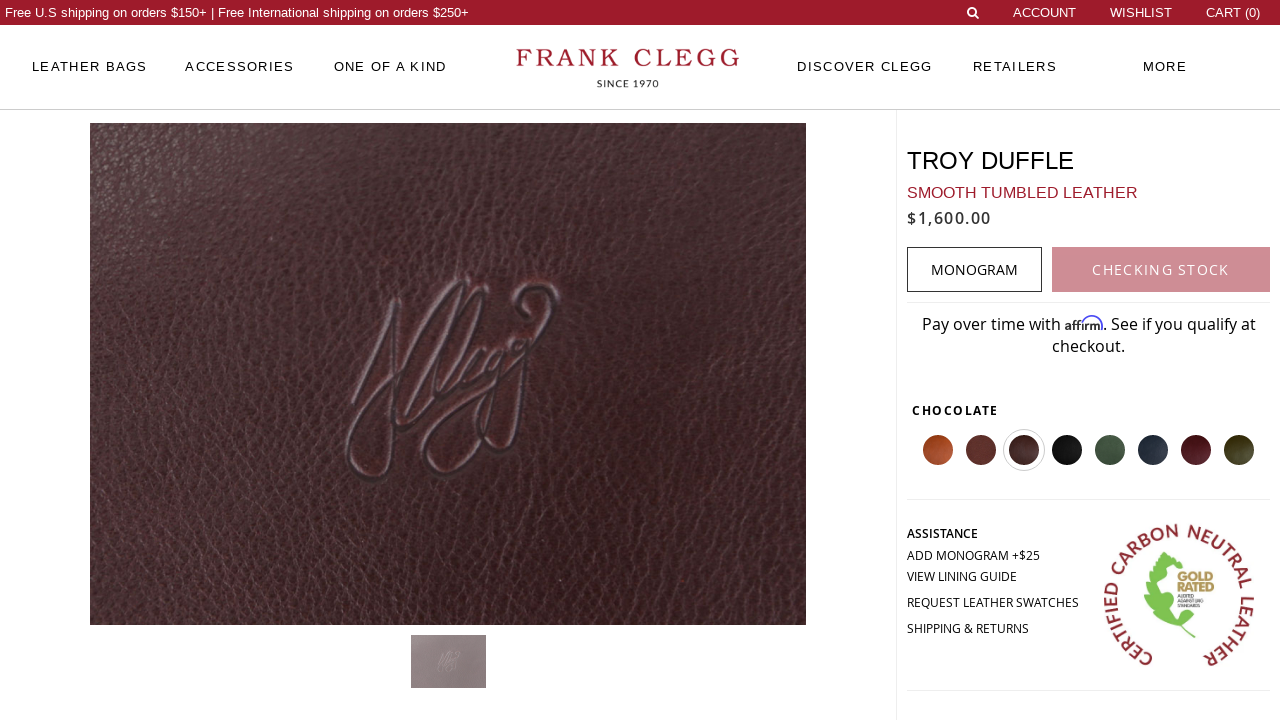

--- FILE ---
content_type: text/html
request_url: https://frankcleggleatherworks.com/troy-duffle-chocolate-sunbrella-lining-with-pocket.html
body_size: 67762
content:
 <!doctype html><html data-cache-type="magicache" lang="en"><head prefix="og: http://ogp.me/ns# fb: http://ogp.me/ns/fb# product: http://ogp.me/ns/product#"> <meta charset="utf-8"/>
<meta name="title" content="Luxurious Leather Travel Duffle | Troy Duffle | Frank Clegg Leatherworks"/>
<meta name="description" content="This luxurious duffle features two full length outside compartments, with adjustable closures. Solid brass RiRi zippers extend on either side to make packing a breeze. While the tumbled leather exterior will only get better with age."/>
<meta name="keywords" content="handmade leather goods,handmade leather bags,handmade leather accessories,handcrafted leather bags,leather bags,leather accessories,leather belts"/>
<meta name="robots" content="INDEX,FOLLOW"/>
<meta name="viewport" content="width=device-width, initial-scale=1, maximum-scale=2.0, user-scalable=yes"/>
<meta name="format-detection" content="telephone=no"/>
<meta name="CACHE-CONTROL" content="NO-CACHE"/>
<meta name="Expires" content="-1"/>
<title>Luxurious Leather Travel Duffle | Troy Duffle | Frank Clegg Leatherworks</title>

<link href="https://fonts.googleapis.com/css2?family=Lato:wght@400;700&display=swap" rel="stylesheet">
<link rel="preload" href="https://frankcleggleatherworks.com/static/version1761426406/frontend/Venustheme/fasony/en_US/fonts/bookmanstd-light.woff" as="font" type="font/woff2" crossorigin>
<link rel="preload" href="https://frankcleggleatherworks.com/static/version1761426406/frontend/Venustheme/fasony/en_US/fonts/Luma-Icons.woff2" as="font" type="font/woff2" crossorigin>
<link rel="preload" href="https://frankcleggleatherworks.com/static/version1761426406/frontend/Magento/blank/en_US/MageEasy_Cms/fonts/fontawesome/fontawesome-webfont.woff?v=4.1.0" as="font" type="font/woff2" crossorigin>
<link rel="preload" href="https://frankcleggleatherworks.com/static/version1761426406/frontend/Venustheme/fasony/en_US/fonts/opensans/light/opensans-300.woff2" as="font" type="font/woff2" crossorigin>
<link rel="preload" href="https://frankcleggleatherworks.com/static/version1761426406/frontend/Venustheme/fasony/en_US/fonts/opensans/regular/opensans-400.woff2" as="font" type="font/woff2" crossorigin>
<link rel="preload" href="https://frankcleggleatherworks.com/static/version1761426406/frontend/Venustheme/fasony/en_US/fonts/opensans/bold/opensans-700.woff2" as="font" type="font/woff2" crossorigin>
<link rel="preload" href="https://frankcleggleatherworks.com/static/version1761426406/frontend/Venustheme/fasony/en_US/fonts/opensans/semibold/opensans-600.woff2" as="font" type="font/woff2" crossorigin>

<link  rel="stylesheet" type="text/css"  media="all" href="https://frankcleggleatherworks.com/static/version1761426406/frontend/Venustheme/fasony/en_US/mage/calendar.css" />
<link  rel="stylesheet" type="text/css"  media="all" href="https://frankcleggleatherworks.com/static/version1761426406/frontend/Venustheme/fasony/en_US/css/styles-m.css" />
<link  rel="stylesheet" type="text/css"  media="all" href="https://frankcleggleatherworks.com/static/version1761426406/frontend/Venustheme/fasony/en_US/css/styles-l.css" />
<link  rel="stylesheet" type="text/css"  media="all" href="https://frankcleggleatherworks.com/static/version1761426406/frontend/Venustheme/fasony/en_US/owl.carousel/assets/owl.carousel.css" />
<link  rel="stylesheet" type="text/css"  media="all" href="https://frankcleggleatherworks.com/static/version1761426406/frontend/Venustheme/fasony/en_US/css/custom.css" />
<link  rel="stylesheet" type="text/css"  media="all" href="https://frankcleggleatherworks.com/static/version1761426406/frontend/Venustheme/fasony/en_US/css/popupnewsletter.css" />
<link  rel="stylesheet" type="text/css"  media="all" href="https://frankcleggleatherworks.com/static/version1761426406/frontend/Venustheme/fasony/en_US/jquery/uppy/dist/uppy-custom.css" />
<link  rel="stylesheet" type="text/css"  media="all" href="https://frankcleggleatherworks.com/static/version1761426406/frontend/Venustheme/fasony/en_US/Astound_Affirm/affirm-promo.css" />
<link  rel="stylesheet" type="text/css"  media="all" href="https://frankcleggleatherworks.com/static/version1761426406/frontend/Venustheme/fasony/en_US/MageEasy_Cms/css/cms.css" />
<link  rel="stylesheet" type="text/css"  media="all" href="https://frankcleggleatherworks.com/static/version1761426406/frontend/Venustheme/fasony/en_US/MageEasy_Cms/css/jquery-ui.css" />
<link  rel="stylesheet" type="text/css"  media="all" href="https://frankcleggleatherworks.com/static/version1761426406/frontend/Venustheme/fasony/en_US/MageEasy_Cms/css/bootstrap.css" />
<link  rel="stylesheet" type="text/css"  media="all" href="https://frankcleggleatherworks.com/static/version1761426406/frontend/Venustheme/fasony/en_US/MageEasy_Cms/css/font-awesome.css" />
<link  rel="stylesheet" type="text/css"  media="all" href="https://frankcleggleatherworks.com/static/version1761426406/frontend/Venustheme/fasony/en_US/MageEasy_Cms/css/responsive.css" />
<link  rel="stylesheet" type="text/css"  media="all" href="https://frankcleggleatherworks.com/static/version1761426406/frontend/Venustheme/fasony/en_US/MageEasy_Fabrics/css/mageeasy_fabrics.css" />
<link  rel="stylesheet" type="text/css"  media="all" href="https://frankcleggleatherworks.com/static/version1761426406/frontend/Venustheme/fasony/en_US/MageEasy_Hardware/css/mageeasy_hardware.css" />
<link  rel="stylesheet" type="text/css"  media="all" href="https://frankcleggleatherworks.com/static/version1761426406/frontend/Venustheme/fasony/en_US/MageEasy_Meckout/css/mageeasy_meckout.css" />
<link  rel="stylesheet" type="text/css"  media="all" href="https://frankcleggleatherworks.com/static/version1761426406/frontend/Venustheme/fasony/en_US/MageEasy_Mesdwidget/css/mageeasy_mesdwidget.css" />
<link  rel="stylesheet" type="text/css"  media="all" href="https://frankcleggleatherworks.com/static/version1761426406/frontend/Venustheme/fasony/en_US/MageEasy_Messwidget/css/mageeasy_messwidget.css" />
<link  rel="stylesheet" type="text/css"  media="all" href="https://frankcleggleatherworks.com/static/version1761426406/frontend/Venustheme/fasony/en_US/MageEasy_Moremediadefault/css/mageeasy_moremediadefault.css" />
<link  rel="stylesheet" type="text/css"  media="all" href="https://frankcleggleatherworks.com/static/version1761426406/frontend/Venustheme/fasony/en_US/MageEasy_Quickadd/css/mageeasy_quickadd.css" />
<link  rel="stylesheet" type="text/css"  media="all" href="https://frankcleggleatherworks.com/static/version1761426406/frontend/Venustheme/fasony/en_US/MageEasy_Retailers/css/mageeasy_retailers.css" />
<link  rel="stylesheet" type="text/css"  media="all" href="https://frankcleggleatherworks.com/static/version1761426406/frontend/Venustheme/fasony/en_US/MageEasy_Signature/css/mageeasy_signature.css" />
<link  rel="stylesheet" type="text/css"  media="all" href="https://frankcleggleatherworks.com/static/version1761426406/frontend/Venustheme/fasony/en_US/MageEasy_Studio/css/mageeasy_studio.css" />
<link  rel="stylesheet" type="text/css"  media="all" href="https://frankcleggleatherworks.com/static/version1761426406/frontend/Venustheme/fasony/en_US/StripeIntegration_Payments/css/wallets.css" />
<link  rel="stylesheet" type="text/css"  media="all" href="https://frankcleggleatherworks.com/static/version1761426406/frontend/Venustheme/fasony/en_US/mage/gallery/gallery.css" />
<link  rel="stylesheet" type="text/css"  media="print" href="https://frankcleggleatherworks.com/static/version1761426406/frontend/Venustheme/fasony/en_US/css/print.css" />






<link  rel="canonical" href="https://frankcleggleatherworks.com/troy-duffle-654.html" />
<link  rel="icon" type="image/x-icon" href="https://frankcleggleatherworks.com/media/favicon/stores/1/FRANK-CLEGG_1_.png" />
<link  rel="shortcut icon" type="image/x-icon" href="https://frankcleggleatherworks.com/media/favicon/stores/1/FRANK-CLEGG_1_.png" />
<meta name="norton-safeweb-site-verification" content="u2tzo88pghh2a84qzt-m2-tivojk89aqvke8eevkr5kin3g-iqcu17-8p68b3isojbsshohezz5be6ypp20iq3q6grm3ut9mu068uyt5pdldi8ixt3epq5ro832cs46l" />



<meta name="p:domain_verify" content="1a9695b31cc7190f08aa0e145097c501"/>

<meta name="google-site-verification" content="jUKj4Nmf7NvbpAuFoQ4e0HGk4THDjgAmwqPn7kEVw6E" />
<meta name="google-site-verification" content="kDwSuAFm8vr1Yw87_0t8d5bzXkNO68SMHCb0QRbbmko" />


<!-- BEGIN GOOGLE ANALYTICS CODE -->

<!-- Global site tag (gtag.js) - Google Analytics -->




<!-- END GOOGLE ANALYTICS CODE -->

<meta name="p:domain_verify" content="77f1b76ae26bda333b0f575f93a0320f"/>

   <meta name="sku" content="Troy-Duffle-Tumbled"> <link rel="stylesheet" type="text/css" media="all" href="https://maxcdn.bootstrapcdn.com/font-awesome/latest/css/font-awesome.min.css">  <meta property="og:type" content="product" /><meta property="og:title" content="Troy&#x20;Duffle&#x20;" /><meta property="og:image" content="https://frankcleggleatherworks.com/media/catalog/product/cache/24d3251e819665fd0245377182dccb19/f/i/final_cognac_troy_leather_duffle_bag_frank_clegg_made_in-usa_1_raw_1.jpg" /><meta property="og:description" content="" /><meta property="og:url" content="https://frankcleggleatherworks.com/troy-duffle-654.html" /> <meta property="product:price:amount" content="1600"/> <meta property="product:price:currency" content="USD"/> </head><body data-container="body" data-mage-init='{"loaderAjax": {}, "loader": { "icon": "https://frankcleggleatherworks.com/static/version1761426406/frontend/Venustheme/fasony/en_US/images/loader-2.gif"}}' id="html-body" itemtype="http://schema.org/Product" itemscope="itemscope" class="page-product-configurable catalog-product-3541 catalog-product-configurable product-key-troy-duffle-654 catalog-product-view product-troy-duffle-654 page-layout-1column">   <div id="custom_fc_button" style="visibility:hidden;"><a id="open_fc_widget" onClick="openWidget()" style="cursor:pointer;"><span>Live Chat</span></a></div><span class="global-base-url" style="display: none;">https://frankcleggleatherworks.com/</span>  <span class="current-parent-category-id" style="display: none;"></span> <span class="current-child-category-id" style="display: none;"></span> <span class="match-more-category" style="display: none;"></span> <span class="match-discover-category" style="display: none;"></span> <span class="match-retailers-category" style="display: none;"></span> <span class="match-customer-category" style="display: none;"></span> <span class="match-wishlist-category" style="display: none;"></span>     <style type="text/css"> /*img.me-cms-widget-category-product-image-main { display: none; } img.me-cms-widget-category-product-image-main.is-in-viewport { display: block; }*/</style><div class="desktop-header-notice-padding">Free U.S shipping on orders <span class="price">$150</span>+ | Free International shipping on orders <span class="price">$250</span>+</div> <div class="mobile-header-notice-padding">Free U.S shipping on orders <span class="price">$150</span>+ | Free International shipping on orders <span class="price">$250</span>+</div>   <!-- CUSTOM CSS START --><style type="text/css">.desktop-only-inline {
    display: inline-block!important;
}
div#gorgias-chat-container {
    display: none!important;
}
input#kl_sms_consent {
    position: relative!important;
}
#mecms-maintenance-notice {
    display: none!important;
}
#mecms-maintenance-notice {
    position: fixed;
    bottom: 0;
    left: 0;
    width: 100%;
    z-index: 99999999999;
    background: #eafafb;
    padding: 10px 15px;
    text-align: center;
    font-size: 13px;
    border-top: 1px solid #ddd;
}
#mecms-maintenance-notice h6 {
    font-size: 20px;
    padding: 0;
    margin: 0;
}
#mecms-maintenance-notice p {
    width: 50%;
    margin: 0 auto;
}


html, body {
    height: auto;
}
.item-lead-time, .lead-time-required {
    display: none!important;
}
.checkout-index-index .payment-method-title.choice:before {
    width: 13px;
}
.fc-follow-instagram {
    font-size: 22px;
}
.fc-stock-type-box {
}
.fc-submenu-box.four-blocks-clean li {
    width: 25%!important;
}
.fc-submenu-box.four-blocks-clean li a {
    background: #fff!important;
    text-align: center;
    font-size: 14px!important;
}

.item.product.product-item .category-product-image {
    padding: 15px;
}
a.nav-block-dashboard-rma {
    visibility: hidden;
}
.page-main div.fc-full-width {
    margin: 0 -7px;
}

.fc-position-relative {
    position: relative;
}

.fc-video-overlay {
    position: absolute;
    top: 0;
    left: 0;
    width: 100%;
    height: 100%;
    display: flex;
}
.fc-video-overlay-modal {
    display: none;
    position: absolute;
    background: #333;
    top: 0;
    left: 0;
    width: 100%;
    height: 100%;
    opacity: 0.2;
}
.fc-video-overlay-content {
    position: relative;
    width: 100%;
    height: 100%;
    margin: 0 auto;
    display: table;
    color: #fff;
    text-align: center;
}
.fc-video-overlay-content h2 {
    font-size: 60px!important;
}
.fc-video-overlay-text {
    font-size: 38px;
    display: table-cell;
    height: 100%;
    vertical-align: middle;
}
.page-main div.fc-full-width .fc-video-overlay-modal {
    width: calc(100% + 14px);
    left: -7px;
}
.fc-video-overlay a {
    color: #fff!important;
}

h1.product-page-description-title span:after,
.mobile-only.display-inline:after {
    content: " ";
}
.category-accessory-bundles .product-item-details .category-product-price {
    display: none!important;
}
.desktop-search {
    transition: top 1s ease!important;
}
.desktop-search.active {
    transition: top 0.2s ease!important;
}
#header-cart-wrapper .block.promobox.active {
    display:none!important;
}
.cms-category-content-subcat-block .maincategory-subheading div {
    width: 80%;
}
.cms-category-content-subcat {
    display:block!important;
}

.promo-bottom-section span,
.cms-category-content-subcat-block .maincategory-subheading,
.cms-category-content-subcat-block .maincategory-subheading, .cms-category-content-subcat-block .maincategory-subheading div {
    background: #f5f5f5!important;
}
.page-layout-1column .filter.block,
.page-layout-1column .products.wrapper {
    padding-left: 15px;
}
.account .column.main,
.sales-guest-view .column.main,
.sales-guest-invoice .column.main,
.sales-guest-shipment .column.main,
.sales-guest-creditmemo .column.main,
.account .order-links .item strong,
.account mark,
.account .mark,
.sales-guest-view .order-links .item strong,
.sales-guest-view mark,
.sales-guest-view .mark,
.sales-guest-invoice .order-links .item strong,
.sales-guest-invoice mark,
.sales-guest-invoice .mark,
.sales-guest-shipment .order-links .item strong,
.sales-guest-shipment mark,
.sales-guest-shipment .mark {
    background: #fff;
}



p.fc-padd-none {
    padding: 0 0 0 0;
    margin: 0 0 0 0;
}
.fc-small-box {
    position: relative;
    width: 50%;
    float: left;
}
div.fc-small-box:nth-child(4) {
    padding-top: 14px;
    padding-left: 7px;
}

div.fc-small-box:nth-child(3) {
    padding-top: 14px;
    padding-right: 7px;
}
div.fc-small-box:nth-child(2) {
    padding-left: 7px;
}
div.fc-small-box:nth-child(1) {
    padding-right: 7px;
}
.page-products .products-grid .product-item {
    min-height: initial!important;
}
.page-products .products-grid .product-item.hp-category-item {
    min-height: auto!important;
}
.product.details.product-item-details {
    min-height: 100px;
}
img.me-cms-widget-slider-image {
    height: auto;
}
.column.main .product-items {
    margin-left: 0!important;
}
.me-cms-widget-slider-wrapper {
    width: auto;
    overflow: hidden;
}
.me-cms-widget-slider-thumbs-wrapper {
    display: block;
    text-align: center;
    padding: 10px 0;
}
.me-cms-widget-slider-thumbs {
    display: inline-block;
    border: 1px solid #000;
    padding: 5px;
    border-radius: 25px;
    margin: 0 5px;
}
span.me-cms-widget-slider-thumbs.active {
    background: #000;
}
.always-hidden {
    display: none!important;
}

.ves-header .navigation .level0 a img {
    height: auto;
}
.fc-submenu-box.left-35 {
    padding-bottom: 10px;
}
#mobile-menu-nav li.level0.level-top > a,
.mobile-menu-social a {
    color: #fff!important;
}
#mobile-menu-nav li.level0.level-top.active > a {
    color: #9e1b2b!important;
}
.swatch-option span,
.swatch-option-tooltip .image,
.swatch-option-tooltip-layered .image {
    background-size: 200%!important;
}
.product-out-of-stock-modal {
    background: transparent!important;
}
.checkout-shipping-address .amazon-button-container {
    display: none;
}

.yotpo .standalone-bottomline.star-clickable, .yotpo .standalone-bottomline .star-clickable {
    display: block;
}
.yotpo-star-rating-product-wrapper .yotpo .text-m {
    font-size: 14px;
    display: inline-block;
}
.yotpo-star-rating-product-wrapper .yotpo.bottomLine .yotpo-bottomline .yotpo-stars {
    margin: 0 0 0 0!important;
}

.yotpo-star-rating-product-wrapper {
    float: left;
    text-align: left;
}

div.our-story-box-left,
p.our-story-box-left {
    margin-left: 117px!important;
}
div.our-story-box-right,
p.our-story-box-right {
    margin-right: 117px!important;
}
div.our-story-box-top,
p.our-story-box-top {
    margin-top: 50px!important;
}
div.our-story-box-bottom,
p.our-story-box-bottom {
    margin-bottom: 50px!important;
}



.new-arrivals-text-wrapper {
    position: relative;
    display: block;
    left: 27px;
    padding-bottom: 80px;
}

.new-arrivals-text-wrapper h5 {
    font-size: 20px;
    margin: 0 0 0 0;
    padding: 20px 0;
    font-weight: 400;
}

.new-arrivals-text-wrapper h6 {
    font-size: 16px;
    margin: 0 0 0 0;
    border-bottom: 1px solid #333;
    font-weight: 400;
    float: left;
}

.fc-welcome-text.review-intro {
    margin-bottom: 80px;
}

.page-footer .footer-top.container {
    width: 100%;
}
.page-footer .footer-top.container .footer-links-top-section {
    padding: 50px 5% 10px 15%;
}

.page-footer ul.footer-container-box li {
    text-align: left;
    font-size: 18px;
    line-height: normal;
}

.footer-links-top-section ul.footer-container-box li a {
    float: left;
    line-height: 7px;
    float: left;
    margin: 5px 0 20px;
    clear: both;
}

.footer-links-top-section ul.footer-container-box li a span {
    display: block;
    width: 0;
    overflow: hidden;
    border-bottom: 1px solid #9e1b2b;
    transition: width 0.5s ease;
    height: 1px;
    position: relative;
    padding: 0;
    margin: 8px 0 0 0;
}

.footer-links-top-section ul.footer-container-box li:hover a span {
    width: 100%;
    transition: width 0.5s ease;
}

.newsletter-page-footer {
    background: #f5f5f5;
    border-top: 1px solid #f5f5f5;
    padding: 50px 0;
}

.newsletter-page-footer #newsletter-validate-detail #newsletter, .newsletter-page-footer #newsletter-validate-detail #newsletter::placeholder {
    color: #333;
}

.newsletter-page-footer #newsletter-validate-detail #newsletter,
.newsletter-page-footer #newsletter-validate-detail .button {
    background: #f5f5f5;
    border: 1px solid #545454;
}

.newsletter-page-footer #newsletter-validate-detail .button {
    margin-top: 15px;
    padding-bottom: 9px;
}
#blog-newsletter-validate-detail .button {
    padding: 0 0;
    line-height: 40px;
}
.desktop-newsletter-wrapper h5 {
    font-size: 20px;
    font-weight: 300;
    font-family: 'Open Sans';
}

.newsletter-page-footer #newsletter-validate-detail .button:hover {
    background: #9e1b2b;
    border: 1px solid #9e1b2b;
}

.fc-welcome-text {
    background: #f5f5f5;
    padding: 50px;
    text-align: center;
    margin: 20px -7px 13px;
}

.fc-welcome-text p {
    margin: 0 auto;
    letter-spacing: 1.5px;
}
div.fc-width-60-margin-auto.font-lato.letter-spacing-normal,
p.fc-width-60-margin-auto.font-lato.letter-spacing-normal,
p.fc-width-50-margin-auto.font-lato.letter-spacing-normal {
    letter-spacing: 1.5px;
    line-height: 30px;
    font-weight: 300;
}
p.fc-width-60-margin-auto,
div.fc-width-60-margin-auto {
    width: 60%;
}

p.fc-welcome-button {
    padding: 20px 0 0;
    line-height: normal;
}

p.fc-welcome-button a {
    padding: 13px 30px;
    border: 1px solid #333;
    display: initial;
    text-transform: uppercase;
}

p.fc-welcome-button a:hover {
    border: 1px solid transparent;
    background: #9e1b2b;
    color: #fff!important;
}

.fc-welcome-text p.fc-welcome-title {
    font-size: 32px;
    color: #9e1b2b;
    text-align: center;
    line-height: unset;
}

.fc-welcome-text p.fc-welcome-intro {
    font-size: 18px;
}

p.fc-welcome-button a {
    font-size: 14px;
    display: inline-block;
}

.fc-padded-top-bottom-5 {
    padding-top: 40px;
    padding-bottom: 40px;
    border-top: 1px solid #bbb;
    margin: 0 117px;
}

.fc-padded-top-bottom-5 p {
    padding: 0 0 0 0;
    margin: 0 0 0 0;
}
.fc-padded-top-bottom-5.fc-padded-no-bottom {
    padding-bottom: 0px;
}
.fc-padd-left,
.fc-padd-right,
.fc-padd-bottom {
    margin-left: 7px;
    margin-right: 7px;
    margin-top: 7px;
    margin-bottom: 7px;
}

div.fc-padd-left,
p.fc-padd-left {
    margin-left: 117px!important;
}

div.fc-padd-right,
p.fc-padd-right {
    margin-right: 117px!important;
}

.fc-padd-left img,
.fc-padd-right img,
.fc-padd-bottom img {
    width: 100%;
}

div.fc-padd-bottom,
p.fc-padd-bottom {
    margin-bottom: 80px!important;
}
div.fc-home-fours {
    clear: both;
}
.fours-padd-bottom {
    margin-bottom: 80px!important;
}

.fours-padd-left {
    margin-left: 117px!important;
}

.fours-padd-right {
    margin-right: 117px!important;
}

.fc-home-fours p {
    padding: 7px;
}
.home-fours-text-inner {
    padding: 10px 0 0;
    display: block;
    text-align: center;
    font-size: 16px;
}
.menu-data-wrapper-inner h3 {
    font-family: 'Open Sans';
}
.menu-data-wrapper-inner h2,
.menu-data-wrapper-inner h3 {
    font-size: 26px!important;
    line-height: 36px;
    font-weight: 400;
    color: #9e1b2b;
    letter-spacing: 1.3px;
}

.navigation .level0.parent:hover>.submenu {
    padding: 0 0!important;
}

.navigation .level0 .submenu li.menu-imagebox-wrapper {
    padding-top: 10px;
}
ul#menu-data-wrapper-category-node-313 {
    padding: 15px 0!important;
}
.fc-stock-type-box {
    color: #076906;
    padding: 0;
    margin: 0;
    font-size: 16px;
}
.fc-preorder-text {
    color: #9e1b2b;
    font-size: 16px;
    font-family: 'Open Sans';
}
.fc-stock-type-box .fc-stock-type-box-item {
    display: none;
    margin: 0;
}
.fc-stock-type-box-item.active {
    display: block;
    padding: 20px 50px 10px;
}
.covid-info {
    letter-spacing: 1.5px;
    width: 70%;
    margin: 0 auto;
    padding: 50px;
}
.swatch-attribute-options.clearfix {
    display: block;
    width: 100%;
    text-align: center;
}

.homepage-three-by-six {
    display: block;
    float: left;
    width: 33.33%;
    padding: 0 7px 7px;
}
.maincategory-subheading {
    clear: both;
}
.custom-cms-layout-banner .banner-content {
    position: absolute;
    left: 0;
    top: 50%;
    text-align: center;
    width: 100%;
    color: #fff;
    font-family: fc;
    transform: translate(0, -50%);
}
span.fc-hp-explore {
    display: block;
    font-size: 28px;
    font-family: 'Open Sans';
    text-transform: uppercase;
    padding: 50px 0 0;
    width: initial;
}
.fc-hp-explore span {
    padding: 0 0 5px;
    border-bottom: 1px solid #fff;
}
.cms-new .banner-content h2 a {
    color: #fff!important;
}
.banner-content.home-page-font h2 {
    font-size: 40px!important;
}
.banner-content.home-page-font h3 {
    font-size: 25px!important;
    line-height: 140px;
}
.custom-cms-layout-banner.home-page-font h2 {
    font-size: 40px!important;
}
.custom-cms-layout-banner.home-page-font h3 {
    font-size: 25px!important;
    line-height: 140px;
}
.me-cms-block-content.fr-code-view {
    margin: 0 -7px;
}
.page-products .products-grid .product-item {
    min-height: 660px!important;
}
.page-products .products-grid .product-item.hp-category-item {
    min-height: auto!important;
}
.product.details.product-item-details .product-item-link .product.name.product-item-name {
    min-height: 10px;
}
.swatch-option.disabled {
    display: none;
}
.me-cms-widget-category-product-details {
    display:none!important;
}
li.me-cms-widget-category-product {
    padding-left: 20px!important;
    padding-right: 20px!important;
    width: calc(28vw);
}
.newsletter-page-footer #newsletter-validate-detail #newsletter, .newsletter-page-footer #newsletter-validate-detail .button {
    box-shadow: none!important;
}
.newsletter-page-footer #newsletter-validate-detail input#newsletter {
    line-height: 24px;
    padding-top: 10px;
    padding-bottom: 10px;
    height: auto;
}
input[type=text],
input[type=email],
input[type=password],
textarea {
    -webkit-appearance: none;
}

.fc-submenu-image-wrapper img.fc-submenu-image {
    transition: transform 0.5s ease;
    transform: translateY(0px);
}
.fc-submenu-image-wrapper img.fc-submenu-image:hover {
    transition: transform 0.5s ease;
    transform: translateY(-30px);
}
.fc-home-fours img {
    transition: transform 0.5s ease;
    transform: translateY(0px);
}
.fc-home-fours img:hover {
    transition: transform 0.5s ease;
    transform: translateY(-20px);
}
.navigation .level0 .submenu ul.fc-submenu-images li:hover img {
    opacity: 1;
}
a.homepage-three-by-six {
    overflow: hidden;
}
.homepage-three-by-six-hover {
    display: block;
    overflow: hidden;
}
.homepage-three-by-six img {
    transition: transform 1.5s ease;
}
.homepage-three-by-six img:hover {
    transition: transform 1.5s ease;
    transform: scale(1.1);
}

.cms-holiday-gift-guide-html .homepage-three-by-six {
}
.cms-holiday-gift-guide-html .homepage-three-by-six img,
.cms-holiday-gift-guide-html .homepage-three-by-six img:hover {
    transform: none;
}
.cms-holiday-gift-guide-html .homepage-three-by-six img:hover,
.cms-holiday-gift-guide-html .homepage-three-by-six-full img:hover {
    opacity: 0.8;
}
span.homepage-three-by-six-hover-image-wrapper {
    position: relative;
    height: 100%;
    display: block;
    background: #fff;
}

.navigation .level0 .submenu li.menu-data-wrapper div.menu-data-wrapper-inner div.menu-data-wrapper-inner-content {
    width: 40%;
}
.navigation .nav-4.parent:hover>.submenu {
    padding: 20px 10px!important;
}
.navigation .nav-4 .submenu li.menu-imagebox-wrapper {
    padding-top: 0!important;
    padding-bottom: 0!important;
    padding-left: 10px!important;
    padding-right: 10px!important;
}
.navigation .nav-6 ul.submenu.mega-menu-more-category .fc-submenu-box.left-35 {
    width: 25%;
}
.fc-submenu-box.left-65 {
    width: 75%;
    max-width: 100%;
    padding: 0 5px 0 10px;
}
.navigation .nav-6 .submenu ul.fc-submenu-images li {
    padding: 10px;
}
.fc-submenu-images img {
    width: 100%!important;
}
.fc-width-80 {
    display: block;
    width: 70%;
    margin: 0 auto;
    position: relative;
    padding: 0 0 0 0;
}
.shop-by-block {
    padding-bottom: 60px;
}
.shop-by-block .banner-content {
    font-size: 26px;
    font-weight: 400;
    padding: 27px 0;
}
.shop-by-block .banner-content h2 {
    display: none;
}
.view-all-submenu-link img.mefcsrc-loaded {
    display: none!important;
}
.fotorama__nav-wrap .fotorama_vertical_ratio .fotorama__img {
    -webkit-transform: translateX(40%);
    -ms-transform: translateX(40%);
    -o-transform: translateX(40%);
    transform: translateX(40%);
    height: 100%;
    top: 0;
    width:auto;
}
.fotorama__thumb {
    background: #fff;
}
.product-page-description p {
    margin-bottom: 35px;
}
.product-page-description-wrapper {
    padding: 50px 18%;
}
.yotpo.yotpo-main-widget {
    padding-bottom: 30px;
}
.product-key-the-nubuck-tote #als_pdp {
    display: none!important;
}
.product-the-nubuck-tote .fc-stock-type-box-item.fc-preorder-text.preorder {
}
.product-press-pr-section {
}
.product-the-nubuck-tote .product-page-gallery-title {
    color: #9e1b2b;
    font-size: 23px!important;
}
.product-the-nubuck-tote .moremedia-float-inner,
.product-the-nubuck-tote .moremediarow .moremediablock-media {
    padding-top: 60px!important;
}
.product-the-nubuck-tote .moremedia-text-content {
    font-size: 16px;
}
li.product-press-pr-list-item {
    width: 25%;
}
.pppr-image {
    width: 160px;
    margin: 0 auto;
}
.product-page-description {
    margin-top: 20px;
}
.product-page-description,
.product-page-description p {
    padding-bottom: 0;
    margin-bottom: 0;
    line-height: 30px;
    font-size: 18px;
}
.moremedia-cell.moremedia-text {
    top: 0;
}
iframe#leathers-frame {
    width: 100%;
    height: calc(100vh);
    border: none;
}
.body-inframe .mat-nat-menu {
    display: none!important;
}
.body-inframe .page-style-0 .gallery-item {
    background-color: #fff;
}
.body-inframe #matnat-section-nav,
.body-inframe .matnat-section-left {
    width: 40%;
}
.body-inframe .matnat-section-right {
    width: 60%;
}
.body-inframe .swatches-wrapper {
    padding: 20px 0;
}
.view-leather-guide {
    margin: 30px 0 0;
    font-weight: 600;
    display: block;
}
#mat-nat-menu-items li:nth-child(2), #mat-nat-menu-items li:nth-child(3) {
    display: none;
}
.font-lato {
    font-family: 'Open Sans', serif!important;
}
.cms-index-index #maincontent img {
    width: 100%;
}
#maincontent img.moremedia-main-image-hidden {
    width: 90%;
    padding-right: 25px;
}
#blog-post-type-filters,
.product-page-description-top.scrolling {
    max-width: 1820px;
}
img#swatch-image-holder {
    width: auto;
}
#matnat-section-nav {
    max-width: 600px;
}
#maincontent .checkout-logo img {
    width: initial;
}
#compare-popup-wrapper {
    display: none!important;
}
.has-hover-image:hover .carbon-neutral-icon {
    display: none;
}
.gallery-placeholder {
    visibility: visible!important;
}
.seot.fc-padd-left {
    margin-left: 117px!important;
}
.seot.fc-padd-right {
    margin-right: 117px!important;
}
.seot.fc-padd-top{
    margin-top: 80px!important;
}
.seot.fc-padd-bottom {
    margin-bottom: 80px!important;
}
.small-padd-left-right,
p.small-padd-left-right,
div.small-padd-left-right {
    padding: 0 3px;
}

.cms-handmade-leather-goods-html .me-cms-row {
    padding-bottom: 30px;
}
.cms-handmade-leather-goods-html.cms-page-view #maincontent .scl-one-of-a-kind-list img,
.cms-handmade-leather-wallets-html.cms-page-view #maincontent .scl-one-of-a-kind-list img {
    width: 33.3%;
    display: inline-block;
}
.cms-handmade-leather-goods-html h1, .cms-handmade-leather-goods-html h2 {
    margin-top: 0!important;
    margin-bottom: 15px!important;
}
.cms-handmade-leather-goods-html h1,
.cms-handmade-leather-goods-html h2,
.cms-handmade-leather-goods-html h1 a,
.cms-handmade-leather-goods-html h2 a {
    color: #9e1b2b!important;
}
.category-banner-image img {
    width: 100%;
}
.fc-home-description-text {
    line-height: 36px;
    letter-spacing: 1.5px;
    padding: 50px 170px;
    margin-left: 117px!important;
    margin-right: 117px!important;
    background: #f5f5f5;
    text-align: center;
    font-family: 'Open Sans';
    font-size: 18px;
    color: #000;
    font-weight: 300;
}
.retailer-image img {
    width: 100%;
}
.product.media .fotorama-fake-frame .fotorama__stage__frame,
.fotorama-fake-frame .fotorama__stage__frame img.fotorama__img {
    max-height: 600px;
    margin: 0 auto;
    width: auto!important;
}

.cms-affirm-monthly-financing main#maincontent {
    padding: 40px;
    width: 70%;
    margin: 0 auto;
}
.cms-affirm-monthly-financing main#maincontent .me-cms-block-content img {
    width: 100%;
}
.navigation .level0 .submenu .fc-submenu-box.three-blocks-clean ul.fc-submenu-images li {
    background: #fff;
}
.belts-popup-active .page-header-wrapper, .page-header-wrapper {
    z-index: 99999;
}
.catalog-product-simple .swatch-main-wrapper-holder {
    display: none;
}
.cproduct-image-wrapper {
    text-align: center;
}
img.cproduct-image {
    max-height: 600px;
}
.cproduct-thumbnails {
    padding: 10px 0;
}
.catalog-product-view .page-wrapper h1 {
    text-align: center;
}
.catalog-product-view .page-wrapper .product-info-price h1 {
    text-align: left;
}
.cms-holiday-promotions .fc-zoom-img:hover img, .cms-holiday-promotions .fc-zoom-img img:hover {
    opacity: 1;
    transform: none;
}

.homepage-four-by-four {
    display: block;
    float: left;
    width: 25%;
    padding: 0 7px 7px;
    height: 410px;
}
.cms-holiday-gift-guide-html .page-main {
    padding-left: 0;
    padding-right: 0;
}
.me-cms-editor .page-main {
    padding-left: 15px;
    padding-right: 15px;
}

.mecms-image-origninal {
    text-align: center;
}
.cms-index-index #maincontent .mecms-image-origninal img {
    width: initial;
}
.cms-holiday-gift-guide-html .custom-cms-layout-banner h2,
.cms-new .custom-cms-layout-banner h2 {
    font-size: 60px!important;
}
.cms-holiday-gift-guide-html .custom-cms-layout-banner h2 span {
    display: block;
    line-height: initial;
}
.cms-holiday-gift-guide-html .custom-cms-layout-banner h2 span.gg-small-text {
    font-size: 16px;
}
.gift-guide-text-wrapper {
    position: relative;
    z-index: 1;
}
.gift-guide-text-wrapper,
.gift-guide-text-wrapper h5 {
    font-size: 20px;
    font-weight: 400;
}
.gift-guide-price {
    font-size: 14px;
}
.homepage-four-by-four-hover {
    position: relative;
    overflow: hidden;
}
.homepage-three-by-six-hover {
    position: relative;
    background: #333;
}

.gift-guide-hover-text {
    position: absolute;
    bottom: -60px;
    width: 100%;
    color: #fff;
    text-align: center;
    font-size: initial;
    line-height: 10px;
    opacity: 0;
    transition: all 0.3s ease;
    background-color: #333;
}
.homepage-three-by-six:hover .gift-guide-hover-text,
.homepage-four-by-four:hover .gift-guide-hover-text {
    opacity: 1;
    bottom: 0;
    transition: all 0.3s ease;
    padding: 14px 0;
}
.homepage-four-by-four-hover {
    position: relative;
    background: #333;
}
.homepage-four-by-four:hover img {
    opacity: 0.8;
}
.gift-guide-hover-text span {
    padding-bottom: 3px;
    border-bottom: 2px solid #fff;
    display: inline-block;
    line-height: initial;
    font-size: 12px;
    text-transform: uppercase;
}
.gg-plain-text {
    padding: 14px 0 28px;
}






.mecmspopup-modal-content h3 {
    font-size: 24px!important;
}
.mecmspopup-modal-content #popup-action {
}
.mecmspopup-modal-content .content-wrapper {
    text-align: center;
}
.mecmspopup-modal-content .content-wrapper.bp-content-right {
    padding: 20px 5%;
}






.me-cms-widget-slider-pn {
    font-size: 80px;
    width: 100px;
    text-align: center;
}
.cms-holiday-promotions-html .fc-zoom-img:hover img, .cms-holiday-promotions-html .fc-zoom-img img:hover {
    transform: scale(1);
}
.desktop-header-notice-padding, .mobile-header-notice-padding {
    padding: 5px 0 0;
}
div#cookie-status {
    display:none!important;
}
#mecmspopup-popup-form button.button.form-button.mecmspopup-popup-button {
    line-height: 32px;
}
.lnviXl.lnviXl {
    display: block!important;
}

.mageeasy-cms-page.cms-contest-html #maincontent {
    padding: 0;
}

.contest-wrapper {
    position: relative;
    display: table;
    width: 100%;
    height: 100%;
}

.contest-content {
    position: relative;
    display: table-cell;
    width: 50%;
    vertical-align: middle;
}
.contest-content.form-box {
    padding: 0 10%;
}

h3.contest-title {
    font-size: 20px!important;
    margin: 0;
    padding: 0 0 40px;
    font-weight: 600;
}

p.contest-text {
    font-size: 31px;
    margin: 0;
    padding: 0 0 40px;
}

body input.contest-input {
    width: 100%;
    display: inline-block;
    float: left;
    line-height: 30px;
    padding: 0 6px;
    margin: 0;
    border-radius: 0;
}
.scrolling .ves-header .navigation li.level0 {
    padding: 8px 0;
}
#custom_fc_button,
.help-button.product-page.showChatWidget,
.showChatWidgetWrapper {
    display: none!important;
}
.cms-index-index #maincontent img.permanent-style-logo {
    width: 50%;
    height: auto;
}
span.coming-soon-text {
    font-size: 30px;
    display: block;
    font-family: 'Open Sans';
}
.cxWQXf.cxWQXf {
    display: block;
}
body[class*="contest"] #maincontent,
body[class*="giveaway"] #maincontent,
body[class*="early-access"] #maincontent {
    padding-left: 0px;
    padding-right: 0px;
}
.custom-cms-layout-banner .banner-content h2, .custom-cms-layout-banner .banner-content {
    font-family: 'Open Sans'!important;
    color: #fff;
}
body[class*="contest"] .newsletter-footer,
body[class*="giveaway"] .newsletter-footer,
body[class*="early-access"] .newsletter-footer {
    display: none;
}
.contest-wrapper form.needsclick,
.contest-wrapper form.needsclick div,
.contest-wrapper form.needsclick div input {
    display: block!important;
    width: 100%!important;
}
.payment-method-content .actions-toolbar {
    width: 100%;
}
.payment-method-content .actions-toolbar .actions-toolbar .primary {
    width: 50%;
}
.meckout-index-index .toggle-coupon-form-wrapper {
    display: none;
}
#billing-new-address-form .street .additional {
    display: none;
}
.category-one-of-a-kind .category-banner-position {
    padding-top: 10%;
}
.products-upsell .product-image-container {
    border: none;
}
.yotpo-nav-content {
    padding-top: 50px!important;
}
#popup-email-input {
    border: 1px solid #ccc!important;
}
.page-footer {
    z-index: 0;
}
.contest-content .needsclick {
    display: block;
    float: none;
    width: 100%;
    justify-content: unset;
    -webkit-box-pack: unset;
    flex: none;
    padding: 0!important;
    box-sizing: border-box;
}
.contest-content button.needsclick {
    padding: 10px 10px!important;
    width: 100%;
}
.contest-content input.needsclick {
    padding: 3px 5px!important;
    width: 100%;
}

.cms-market-tote-giveaway-html #homepage-desktop-video-wrapper:after {
    background-image: none!important;
}
div.fc-contest-description-text,
p.fc-contest-description-text {
    margin-left: 125px!important;
    margin-right: 125px!important;
    text-align: left;
    background: #fff;
    padding-bottom: 0px!important;
}
.cms-market-tote-giveaway-html #homepage-desktop-video-wrapper {
    padding: 0 5%;
}
.contest-klaviyo-form {
    width: 50%;
    margin: 0 auto;
}
.cms-market-tote-giveaway-html .newsletter-page-footer {
    background: #fff;
    border: none;
}
.mesdwidget-main-wrapper {
    -webkit-touch-callout: none;
    -webkit-user-select: none;
    -khtml-user-select: none;
    -moz-user-select: none;
    -ms-user-select: none;
    user-select: none;
}
.fc-pmg-text {
    text-align: center;
    font-size: 28px;
    padding: 2% 0 0;
    color: #9e1b2b;
}
.fc-pmg-text-alt {
    padding-bottom: 2%;
}
.body-inframe #gorgias-chat-container {
    display: none!important;
}
.cms-request-leather-swatches-html .fc-welcome-text {
    margin: 0;
}
.request-swatches-html-wrapper {
    display: block;
    grid-template-columns: 50% 50%;
}
.request-swatches-html-block {
    display: flex;
    justify-content: center;
    align-items: center;
    align-content: center;
    flex-wrap: nowrap;
    flex-direction: column;
}
.request-swatches-html-form #request-swatches-form {
    width: 100%;
}
#blog-post-type-filters span.blog-post-type-filter-item.blog-post-subscribe a {
    color: #fff!important;
}
.mp-blog-view .add-to-links li, .mp-blog-view .add-to-links li a {
    font-size: 18px;
}
.cms-index-index .page-main {
    padding-left: 0;
    padding-right: 0;
}
.me-cms-row-editor {
    z-index: 99999;
}
.fc-home-responsible-text p.fc-width-50-margin-auto.font-lato.letter-spacing-normal.fc-welcome-intro {
    line-height: 26px;
    letter-spacing: 1.5px;
}
.fc-welcome-text.review-intro.fc-home-responsible-text {
    padding: 50px 60px;
}
.catalogsearch-result-index .page-title-wrapper {
    padding-top: 20px;
}
.inner-close.header-search-toggle {
    float: right;
    padding: 10px 0;
    font-size: 28px;
    color: #999!important;
}
.message.notice>*:first-child:before {
    display: none!important;
}
.message.notice {
    padding: 0 10px 10px;
    background: #fff;
    font-size: 20px;
}
.page.messages.fme-success {
    display:block!important;
    position: relative!important;
}
.navigation > .level0.nav-1 > .submenu > .level1.nav-1-3 {
    display: none;
}
.submenu-link.duffle-bags,
.mobile-subcategory-item.duffle-bags {
    display: none!important;
}
body.cms-one-of-a-kind-signup-html .page-main {
    padding-left: 0;
    padding-right: 0;
}
.ooak-video-wrapper {
    position: relative;
    display: block;
}
.fc-ooak-form {
    position: absolute;
    z-index: 9;
    width: 100%;
    height: 100%;
    top: 42%;
}
.fc-ooak-form .contest-klaviyo-form {
    width: 25%;
}
.fc-ooak-title {
    text-align: center;
    padding: 0 0 20px;
    font-size: 38px;
    color: #fff;
    display: block;
    height: auto;
    line-height: 100%;
}
.fc-ooak-subtext {
    text-align: center;
    padding: 20px 0 0;
    color: #fff;
    font-size: 20px;
    display: block;
    height: auto;
    line-height: 100%;
}
body.cms-new-duffle-bags-html .contest-content.form-box {
    padding: 0 9%;
}
.cms-new-duffle-bags-html.mageeasy-cms-page #maincontent {
    padding: 0;
}
body.cms-new-duffle-bags-html .newsletter-footer {
    display: none;
}

.registry-front-index .page.messages {
    display: block!important;
    position: relative;
}
.registry-front-index .page.messages .messages {
}
.registry-front-index .page.messages .messages .message {
    font-size: 20px;
    padding: 50px 0 20px;
}



.category-one-of-a-kind ul#mobile-subcategory-scroller {
    display: none;
}
.carbon-neutral-icon img {
    width: 100%;
}
.moremedia-thumbnail-image {
    width: 100%;
}
.catalog-product-view .available-color-options.mebgurl {
    float: left;
    overflow: hidden;
    width: 30px;
}
.catalog-product-view .available-color-options.mebgurl img {
    width: 30px;
}
.pppr-image img {
    width: 100%;
}
.cproduct-thumbnail-wrapper {
    width: 75px;
}
.product-item-info .product-image-container {
    width: 100%!important;
    border: none;
}
.color-variation-wrapper a {
    width: auto;
    display: inline-block;
}
.catalogsearch-result-index span.available-color-options {
    overflow: hidden;
}
ul.fc-submenu-images a {
    display: block!important;
    width: 100%;
}
.navigation .level0 .submenu ul.fc-submenu-images li {
    float: none;
    display: inline-block;
}
.navigation .level0 ul#menu-data-wrapper-category-node-313.submenu ul.fc-submenu-images li {
    float: left;
}
.navigation .level0 .submenu.no-side-padding a {
    display: block!important;
    background: transparent;
}
a.product-item-photo {
    display: block;
}
h6.request-swatches-heading.rs-extra-padding {
    padding: 20% 0;
}
div.hp-category-scroller-wrapper.hp-category-page-scroller.hp-scroller-active {
    margin-bottom: 0;
}
#mecmspopup-popup-form input#popup-email-input {
    width: 80%;
    float: left;
}
#mecmspopup-popup-form button.button.form-button.mecmspopup-popup-button {
    line-height: 41px;
}
button.needsclick.kl-teaser-TTcdnS.undefined.kl-private-reset-css-Xuajs1 {
    display: none;
}
body a.header-account-links {
    color: #fff!important;
    font-weight: 400;
    margin: 0;
    cursor: pointer;
    text-transform: uppercase;
    letter-spacing: normal;
    outline-color: #fff;
    outline-style: none;
    outline-width: 0px;
    line-height: 25px;
    padding-bottom: 6px;
    font-size: 13px;
}
#hp-category-trigger span {
    text-transform: uppercase;
}
.product.details.product-item-details .product-item-link .product.name.product-item-name {
    padding: 0 20px 0;
}
.color-variation-wrapper {
    padding: 20px 0;
}
.item.product.product-item .category-product-image {
    padding: 15px 15px 0;
}
.retailer-gallery-inner-wrapper.active {
    left: calc(-100%);
}
.category-mobile-discount {
    display: none;
}
img.product-page-swatch-image {
    width: 150%;
    height: 150%;
}
img.available-color-options-image {
    width: 150%;
    height: 150%;
}
body.page-products.category-new-arrivals .products-grid .product-item {
}
.catalog-product-view.page-products .carbon-neutral-icon {
    display: none;
}
.fc-nb-wrapper {
    z-index: 2;
}
.copyright {
    display: none!important;
}
.me-q-color-item span.available-color-options.mebgurl {
    display: inline-block;
    width: 25px;
    height: 25px;
    position: relative;
    border-radius: 0;
    float: left;
}
.me-q-color-item a {
    display: block;
}
.me-q-mobile-color-title {
    display: inline-block;
    padding-left: 20px;
    line-height: 25px;
}
.monogram-modal-action.open-monogram-modal.product-popup-trigger {
    cursor: pointer;
}
.product-extra-info-left .monogram-modal-action.open-monogram-modal.product-popup-trigger {
    padding: 5px 0;
}
.yotpo.yotpo-main-widget {
    padding-bottom: 130px!important;
}

.cms-holiday-gift-guide-html .custom-cms-layout-banner h2.homepage-banner-text-title {
    margin: 0;
    color: #fff;
    font-family: 'Lato'!important;
    font-size: 38px!important;
    text-transform: uppercase;
}
.fc-welcome-text.review-intro.review-intro-no-bottom-padd {
    margin-bottom: 0;
    background: #fff;
}
.fc-welcome-text.review-intro.review-intro-no-bottom-padd .fc-width-50-margin-auto {
    width: 75%;
}
.fc-welcome-text.review-intro.review-intro-no-bottom-padd .fc-width-50-margin-auto.hinckley-form-text {
    width: 60%;
}

.mageeasy-cms-page #maincontent .fc-home-responsible-image-50 {
    text-align: center;
    padding: 0 124px;
}
iframe#leathers-frame.leathers-frame-padded {
    padding: 0 70px;
}

#registry-form .required-fields {
    display: none;
}

#registry-form .required-fields.error {
    display: block;
}

form.registry-form.hinckley-form {
    padding: 0 0 40px 0;
    width: 50%;
    margin: 0 auto;
    position: relative;
}

.registry-form.hinckley-form button#submit-button {
    width: 75%;
    margin: 0 auto;
    display: block;
}

.registry-form.hinckley-form .form-input {
    padding: 10px 0;
}
form#registry-form.loading {
    opacity: 0.4;
}
.me-form-loading-box {
    display: none;
    position: absolute;
    bottom: 50%;
    left: 0;
    right: 0;
    width: 100%;
    height: auto;
    text-align: center;
    font-size: 20px;
}
form#registry-form.loading .me-form-loading-box {
    display: block;
}
form#registry-form.me-message-success {
    text-align: center;
    font-size: 20px;
}
.page-layout-1column .filter-options-item {
    position: relative;
}






.products.wrapper.grid.products-grid ol.products.list.items.product-items {
    display: grid;
    grid-template-columns: 33.33% 33.33% 33.33%;
}

.products.wrapper.grid.products-grid ol.products.list.items.product-items .product-item {
    width: 100%;
    min-height: initial!important;
}
.yotpo-horizontal-pagination a.selected, .yotpo-horizontal-pagination a.yotpo-pagination-number:hover {
    color: #fff!important;
}
.ugc-storefront-widgets-tabs-container.yotpo-seo-page-tabs {
    display: none;
}
.yotpo-widget-instance {
    max-width: 1280px;
    margin: 0 auto;
}
.box-tocart.disabled, .monogram-trigger-box-wrapper.disabled {
    opacity: 1!important;
}
.product-page-details-title-slider-set {
    width: 30%;
}

#hp-scroller-wrapper-home-category-bottom.hp-category-scroller-wrapper {
    background: #fff;
}
.checkout-index-index #checkout .opc-wrapper #checkout-step-shipping .field.addresses .control {
	height: auto;
}
.opc-wrapper .action-select-shipping-item {
    float: none;
    width: auto;
    padding: 10px;
    height: auto;
}
#checkout-step-shipping .field {
    position: relative;
}
.new-shipping-address-modal .modal-header, .modal-popup .modal-title {
	border: none;
}
.modal-popup._inner-scroll .modal-content {
	padding: 30px;
}
.new-shipping-address-modal .modal-header,
.modal-popup .modal-title,
.checkout-index-index #checkout .opc-wrapper #checkout-step-shipping .addresses > .control {
	border: none;
}
.modal-popup._inner-scroll .modal-content {
	padding: 30px;
}
.shipping-address-item.not-selected-item:before {
    display: none;
}
.checkout-index-index .modal-popup .form-shipping-address {
	max-width: 100%;
}
.opc-wrapper .shipping-address-item {
	margin: 0;
}
.opc-wrapper .shipping-address-item.selected-item {
    border-color: #9e1b2b;
    border-width: 1px !important;
}
.opc-wrapper .shipping-address-item.selected-item:after {
	background: #9e1b2b;
}
.checkout-billing-address fieldset .field {
	display: block;
}
.checkout-index-index #checkout .opc-wrapper .field-select-billing select {
    padding: 5px 40px 5px 20px;
}

div#checkout-shipping-method-load {
    display: block;
}
.table-checkout-shipping-method .row, .table-checkout-shipping-method .row:last-child {
    padding: 20px 10px;
}
.checkout-index-index #checkout .opc-wrapper input.radio {
    width: 10px;
    opacity: 100;
}
.checkout-index-index #checkout .opc-wrapper .payment-method-title input.radio {
    width: 0px;
    opacity: 0;
}
.table-checkout-shipping-method tbody .col-price {
    display: table-cell!important;
}


.checkout-index-index .payment-method-content .messages {
    display: block!important;
    position: relative;
    padding: 0;
    width: 100%;
    height: auto;
    animate: none;
}
.checkout-index-index .payment-method-content .messages .message.success, .message.error {
	padding: 10px 10px 20px!important;
}



.add-lotion-wrapper {
    padding: 40px 20px;
    border-top: 1px solid #aaa;
    margin-top: 40px;
}
.add-lotion-content {
    display: grid;
    grid-template-columns: 40% 60%;
    padding: 0 20px;
    text-align: center;
    vertical-align: middle;
}
.add-lotion-title {
    display: grid;
    align-items: center;
    width: 100%;
    text-align: center;
}
.add-lotion-description {
    padding: 20px;
    text-align: left;
}



@media (max-width: 1680px) {
    .navigation .level0 .submenu.no-side-padding a.view-all-submenu-link {
        width: 50%;
        background: #fff;
        height: 100%;
    }
    .navigation .level0 .submenu li.menu-data-wrapper div.menu-data-wrapper-inner div.menu-data-wrapper-inner-content {
        width: 100%;
    }
}

@media (max-width: 1023px) {
    .products.wrapper.grid.products-grid ol.products.list.items.product-items {
        grid-template-columns: 50% 50%;
    }
}

@media (max-width: 1023px) {
    .products.wrapper.grid.products-grid ol.products.list.items.product-items {
        grid-template-columns: 50% 50%;
    }
    .page-layout-1column .category-banner-position {
        display: none!important;
    }
    .page-layout-1column .category-banner-wrapper {
        min-height: auto;
    }
    .page-layout-1column.page-layout-image-left-text-right .category-banner-position,
    .page-layout-1column.page-layout-image-right-text-left .category-banner-position {
        display: block!important;
    }
    .page-layout-1column.page-layout-image-left-text-right .category-banner-wrapper,
    .page-layout-1column.page-layout-image-right-text-left .category-banner-wrapper {
        min-height: 420px;
    }

}

@media (min-width: 1500px) {
    .ves-header .navigation .level0 a img.fc-logo.store-id-1 {
        width: initial;
        max-width: initial;
        height: 100%;
    }
}

@media (min-width: 1820px) {
    .fc-four-box-grid {
        display: grid;
        grid-template-columns: 25% 25% 25% 25%;
    }
    .fc-four-box-grid .homepage-four-by-four {
        float: none;
        width: 100%;
        height: 480px;
    }
    .mesdwidget-desicription {
        width: 60%;
    }
    li.me-cms-widget-category-product {
        width: calc(20vw);
    }
    #maincontent img.moremedia-main-image-hidden {
        width: 89%;
        padding-right: 0;
    }
    .page-products .products-grid .product-item {
        min-height: 660px!important;
    }
    .page-products .products-grid .product-item.hp-category-item {
        min-height: auto!important;
    }

}
@media (min-width: 2100px) {
    .page-products .products-grid .product-item {
        min-height: 820px!important;
    }
    .page-products .products-grid .product-item.hp-category-item {
        min-height: auto!important;
    }
}
@media (min-width: 1580px) {
    .homepage-four-by-four {
        padding: 0 7px 20px;
        height: auto;
    }
}
@media (max-width: 1080px) {
    .ves-header .navigation .level0>.level-top {
        letter-spacing: 1px;
    }
    .navigation .level0 .submenu li.menu-data-wrapper {
        background: none!important;
    }
    .product-item-info .carbon-neutral-icon {
        width: 70px;
    }
    .page-products .products-grid .product-item {
        min-height: 620px!important;
    }
    .page-products .products-grid .product-item.hp-category-item {
        min-height: auto!important;
    }
}
@media (max-width: 1280px) {
    .custom-cms-layout-content-text {
        line-height: 28px;
    }
    .custom-cms-layout-content-box {
        padding-top: 4%;
    }
}

@media (max-width: 1025px) {
    .product-page-description-tabs {
        padding-bottom: 0;
    }
}

@media (max-width: 1024px) {

    .checkout-index-index #checkout .opc-wrapper #checkout-step-shipping div[name="shippingAddress.custom_attributes.kl_email_consent"] .label {
        left: 40px;
    }
    .checkout-index-index #checkout .opc-wrapper #checkout-step-shipping div[name="shippingAddress.custom_attributes.kl_sms_consent"] .label {
        left: 50px;
    }
    .ves-header .navigation .level0 {
        width: 14%;
    }
    .navigation li.level0:last-child {
        width: 7%;
        min-width: 7%;
    }
    #me-q-left-block, #me-q-right-block, #me-q-middle-block {
        padding: 20px 10px;
    }
    .me-q-product-image {
        padding: 0 10%;
    }
    .catalog-product-view .available-color-options.mebgurl {
        height: 25px;
    }
    .desktop-only-inline {
        display: none!important;
    }
    .catalog-product-view .available-color-options.mebgurl {
        width: 25px;
    }
    #mecms-maintenance-notice p {
        width: 100%;
        margin: 0 auto;
    }
    .fc-ooak-form {
        position: relative;
        width: 100%;
        height: 100%;
        padding: 30px 0;
    }
    .fc-ooak-form .contest-klaviyo-form {
        width: 80%;
    }
    .fc-ooak-title {
        color: #9e1b2b;
        font-size: 26px;
    }
    .fc-ooak-subtext {
        color: #333;
        font-size: 16px;
    }
    .fc-submenu-box.four-blocks-clean li {
        width: 100%!important;
    }
    .fc-stock-type-box-item.active {
        display: block;
        padding: 20px 10px 10px;
    }
    .covid-info {
        width: 100%;
        padding: 50px 15px;
        margin-bottom: 0px!important;
    }
    .hardware-index-index .gallery-swatches-item {
        padding: 0 0;
    }
    .hardware-index-index img.matnat-image {
        box-shadow: none!important;
    }
    .fc-width-80 {
        width: 100%;
        padding: 0 7px;
    }
    .navigation .level0.parent >.submenu,
    .navigation .level0.parent:hover>.submenu {
        width: 100%;
    }
    .navigation .level0 .submenu li.menu-data-wrapper {
        width: 80%;
        background-position-x: 200%;
    }
    .fc-submenu-box.four-blocks-clean li {
        width:25%!important;
    }
    .fc-submenu-box.left-35 {
        padding-left: 25px;
    }
    .category-banner-wrapper {
        height: 40vh;
        min-height: 420px;
    }
    .category-banner-position {
        padding-top: 10%;
    }
    .product-page-description-tabs {
        padding-bottom: 80px;
    }
    .product-page-gallery-title {
        font-size: 16px!important;
        margin: 0 0 0;
        display: none!important;
    }
    .product-page-gallery-title.mobile-only {
        display: block!important;
        padding: 30px 0 20px;
    }
    .moremediamiddle-inner {
        padding: 80px 4%;
    }
    .row.moremediarow.moremediatop {
        padding: 80px 4% 0;
    }
    .moremedia-text > h2,
    .moremedia-text > h3 {
        display: block!important;
        font-size: 24px!important;
    }
    .moremedia-text-content {
        display: none;
    }
    h3.product-page-gallery-title.moremediabottom-0-hidden-image-title.hidden-image-title.mobile-only {
        display: none!important;
    }
    .product-page-gallery-title.mobile-only {
        font-size: 24px!important;
    }
    .moremediatop .moremedia-text-content {
        display: block;
    }
    .moremediamiddle .moremedia-text-content {
        display: block;
    }
    .cms-affirm-monthly-financing main#maincontent {
        width: 100%;
        padding: 0 0;
    }
    .moremediablock.moremediablock-text._no-scrolling {
        position: relative!important;
    }

}
@media (max-width: 1024px) {
    .category-mobile-discount {
        display: none;
        width: 75%;
        margin: 0 auto;
        padding-bottom: 40px;
    }
}
@media (max-width: 1023px) {
    .cms-holiday-gift-guide-html .custom-cms-layout-banner h2.homepage-banner-text-title {
        font-size: 20px!important;
    }

    .fc-follow-instagram {
        font-size: 18px;
    }
    .catalogsearch-result-index .page-title-wrapper {
        padding-top: 10px;
        padding-left: 10px;
    }
    .fc-welcome-text {
        padding: 40px 10px;
    }
    .product-sharing ul li:nth-child(2) {
        display: inline-block;
    }
    .mesdscroller-wrapper-left, .mesdscroller-wrapper-right {
        display: none;
    }

    .fc-submenu-box.left-35 {
        padding-left: 0;
    }
    .swatch-attribute.color .swatch-attribute-selected-option {
        display: block!important;
    }
    .category-fathers-day-gifts #mobile-subcategory-scroller {
        display: none!important;
    }
    .me-cms-widget-slider-wrapper {
        max-height: 402px;
    }
    img.me-cms-widget-category-product-image-main {
        width: 100%;
    }

    .banner-content.home-page-font h2 {
        font-size: 20px!important;
    }
    .banner-content.home-page-font h3 {
        font-size: 14px!important;
        line-height: normal;
    }
    .mobile-nopad-bottom {
        padding-bottom: 0!important;
        margin-bottom: 0!important;
    }

    .homepage-three-by-six {
        float: none;
        width: 100%;
        padding: 7px 0;
    }

    .page-products .products-grid .product-item {
        min-height: 550px!important;
    }
    .page-products .products-grid .product-item.hp-category-item {
        min-height: auto!important;
    }

    .me-cms-widget-slider-image-wrapper {
        display: block;
        float: left;
        width: calc(100vw);
    }

    .me-cms-widget-category-previous i,
    .me-cms-widget-category-next i {
        display: block;
    }






    div.our-story-box-left,
    p.our-story-box-left {
        margin-left: 7px!important;
    }
    div.our-story-box-right,
    p.our-story-box-right {
        margin-right: 7px!important;
    }
    div.our-story-box-top,
    p.our-story-box-top {
        margin-top: 7px!important;
    }
    div.our-story-box-bottom,
    p.our-story-box-bottom {
        margin-bottom: 7px!important;
    }
    div.our-story-box-right .fc-zoom-img,
    p.our-story-box-right .fc-zoom-img {
        margin-right: 0px!important;
    }

    div.our-story-box-mobile-top,
    p.our-story-box-mobile-top {
        margin-top: 14px!important;
    }
    div.our-story-box-mobile-bottom,
    p.our-story-box-mobile-bottom {
        margin-bottom: 14px!important;
    }




    .fc-welcome-text.review-intro {
        margin-bottom: 20px;
    }

    .new-arrivals-text-wrapper {
        top: 0;
        left: 0;
        padding-bottom: 40px;
    }

    .fc-padded-top-bottom-5 {
        margin: 0 0;
    }

    .fc-welcome-text {
        padding: 0 0 0 0;
        padding-top: 40px;
        padding-bottom: 40px;
        padding: 40px 10px;
    }
    p.fc-width-50-margin-auto.font-lato.letter-spacing-normal {
        line-height: normal;
    }

    div.fc-padd-left,
    p.fc-padd-left {
        margin-left: 7px!important;
    }

    div.fc-padd-right,
    p.fc-padd-right {
        margin-right: 7px!important;
    }

    div.fc-padd-bottom,
    p.fc-padd-bottom {
        margin-bottom: 7px!important;
    }

    div.fc-home-fours {
        margin-right: 7px!important;
        margin-bottom: 7px!important;
        clear: both;
    }

    .fc-welcome-text p.fc-welcome-title {
        font-size: 24px;
        color: #9e1b2b;
        text-align: center;
        line-height: unset;
    }

    .fc-welcome-text p.fc-welcome-intro {
        font-size: 14px;
    }

    p.fc-welcome-button a {
        font-size: 12px;
        width: auto;
    }
    .fc-video-overlay-content h2 {
        font-size: 20px!important;
    }
    .fc-video-overlay-text {
        font-size: 14px;
    }

    div.fc-mobile-nopadd-all {
        padding: 0!important;
        margin-left:0!important;
        margin-right:0!important;
        margin-bottom: 0!important;
    }



    .navigation .submenu ul.fc-submenu-images {
        width: 100%!important;
    }
    .navigation .submenu ul.fc-submenu-images img {
        display: none!important;
    }
    .navigation .level0 .submenu ul.fc-submenu-images li {
        width: 100%!important;
    }
    .fc-submenu-box.four-blocks-clean li a {
        background: transparent!important;
        text-align: left;
        font-size: inherit;
    }

    .home-text-inner {
        margin-top: -28px;
        top: 50%;
    }





    .custom-cms-layout-text-left, .custom-cms-layout-text-right {
        padding: 0 40px!important;
        text-align: left;
        padding-left: 15px!important;
    }
    .custom-cms-layout-text-left, .custom-cms-layout-text-right {
        padding: 0 40px!important;
        text-align: left;
        padding-left: 15px!important;
    }
    .custom-cms-layout-content-text {
        text-align: left;
        padding: 0 15px!important;
        line-height: 36px;
    }
    .cms-page-view .font-lato {
        line-height: initial;
    }
    .custom-cms-layout-banner .banner-content h2, .our-leather-header-title h2 {
        font-size: 16px!important;
        line-height: initial;
    }
    .custom-cms-layout-banner .banner-content {
        position: absolute;
        top: 50%;
        text-align: center;
        width: 100%;
        color: #fff;
        font-family: fc;
        transform: translate(0, -50%);
    }
    span.fc-hp-explore {
        font-size: 14px;
        padding: 10px 0 0;
    }
    .custom-cms-layout-banner {
        height: auto;
    }

    .custom-cms-layout-banner.home-page-font h2 {
        font-size: 20px!important;
    }
    .custom-cms-layout-banner.home-page-font h3 {
        font-size: 16px!important;
        line-height: normal;
    }



    li.me-cms-widget-category-product {
        padding-left: 0!important;
        padding-right: 0!important;
    }
    li.me-cms-widget-category-product {
        width: calc(100vw - 53px);
    }
    .page-layout-1column .filter.block,
    .page-layout-1column .products.wrapper {
        padding-left: 0;
    }
    li.product-press-pr-list-item {
        width: 100%;
    }
    .product-page-description-wrapper {
        padding: 40px 15px;
        font-size: 14px;
        line-height: 30px;
    }
    .product-page-gallery-title {
        text-align: left;
        font-size: 14px;
    }
    .moremediamiddle-video-hidden-image-description.hidden-image-description.mobile-only {
        display: none!important;
    }
    .product-page-description-tab {
        padding-bottom: 40px;
    }
    .product-press-pr-section {
        padding: 0 0 20px;
    }
    .yotpo-yotpo-is-enabled .block.upsell,
    .yotpo.yotpo-main-widget {
        padding: 40px 0;
    }
    .yotpo.yotpo-main-widget {
        padding: 40px 15px;
    }
    iframe#leathers-frame {
        height: calc(300vh);
    }
    .body-inframe #matnat-section-nav,
    .body-inframe .matnat-section-left {
        width: 100%;
    }
    .body-inframe .matnat-section-right {
        width: 100%;
    }
    img.cproduct-image {
        max-height: 300px;
    }
    .cproduct-thumbnails {
        padding: 5px 0 0;
    }
    .homepage-four-by-four {
        width: 50%;
        height: 480px;
    }
    .cms-holiday-gift-guide-html .custom-cms-layout-banner h2,
    .cms-new .custom-cms-layout-banner h2 {
        font-size: 20px!important;
    }
    .cms-holiday-gift-guide-html .custom-cms-layout-banner h2 span.gg-small-text {
        font-size: 16px;
    }
    .mecmspopup-modal-content {
        top: 55%;
    }
    .me-cms-widget-slider-pn {
        font-size: 30px;
        width: 50px;
        text-align: center;
    }

    .custom-cms-layout-banner img {
        width: 100%!important;
    }
    .mobile-header-notice-padding {
        padding: 5px 0 15px;
    }


    .contest-wrapper {
        position: relative;
        display: block;
        width: 100%;
        height: auto;
        padding-left: 0;
        padding: 0;
    }

    .contest-content {
        position: relative;
        display: block;
        width: 100%;
        float: none;
        top: 0;
        transform: translateY(0);
    }

    .contest-content.form-box {
        padding: 40px 10%;
    }

    h3.contest-title {
        font-size: 20px!important;
        margin: 0;
        padding: 0 0 40px;
    }

    p.contest-text {
        font-size: 36px;
        margin: 0;
        padding: 0 0 40px;
    }

    body.cms-new-duffle-bags-html .contest-content.form-box {
        padding: 40px 9%;
    }
}
@media (max-width: 820px) {
    .challenge-answer-wrapper {
        padding: 0 0 10px;
    }
    .navigation ul {
        padding: 0 0;
    }
    .category-banner-image video#other-desktop-video {
        display: none;
    }
    .category-banner-image video#other-mobile-video {
        display: block;
    }
    .fc-welcome-text.review-intro.fc-home-responsible-text {
        padding: 50px 10px;
    }
    p.fc-width-60-margin-auto, div.fc-width-60-margin-auto {
        width: 100%;
    }
    body.cms-market-tote-giveaway-html #maincontent {
        padding-left: 60px;
        padding-right: 60px;
    }
    .request-swatches-html-wrapper {
        display: block;
        margin-bottom: 0px;
        padding: 0 15px;
    }
    .cms-request-leather-swatches-html .fc-welcome-text {
        margin: 0;
        padding-left: 15px;
        padding-right: 15px;
    }
    .cms-request-leather-swatches-html .fc-welcome-text,
    .request-swatches-html-block {
        margin-bottom: 30px;
        display: block;
    }
    .mesdwidget-item-right {
        width: calc(100vw - 120px)!important;
        padding-left: 10px!important;
        padding-right: 10px!important;
    }

    .fc-pmg-text {
        text-align: center;
        font-size: 18px;
        padding: 2% 0 0;
        color: #9e1b2b;
    }
    .fc-pmg-text-alt {
        padding-bottom: 0;
    }
    .contest-klaviyo-form {
        width: 100%;
        margin: 0 auto;
    }

    .cms-market-tote-giveaway-html #homepage-desktop-video-wrapper {
        padding: 0 0;
    }
    div.fc-contest-description-text,
    p.fc-contest-description-text {
        margin-left: 5px!important;
        margin-right: 5px!important;
        padding-bottom: 0px!important;
    }
    span.coming-soon-text {
        font-size: 14px;
        display: block;
        font-family: 'Open Sans';
    }

    .cms-index-index #maincontent img.permanent-style-logo {
        width: 80%!important;
    }
    .product-page-description-wrapper, .product-page-details-wrapper,
    .moremediamiddle-inner,
    .row.moremediarow.moremediatop {
        padding-left: 20%;
        padding-right: 20%;
    }
    .moremediarow .moremediablock-media,
    .moremedia-text-wrapper {
        padding: 15px 0;
    }
    #product-taba-text-block {
        padding-top: 20px;
    }
    .newsletter-footer {
        width: 60%;
        margin: 0 auto;
    }
    .products-upsell.products-grid .product-item {
        width: 33.3% !important;
    }
    img.cproduct-image {
        max-height: 600px;
    }
    .fc-home-description-text {
        padding: 20px 20px;
        margin-left: 7px!important;
        margin-right: 7px!important;
    }
    .me-cms-widget-slider-wrapper {
        max-height: 402px;
    }
    .me-cms-widget-slider-image-wrapper {
        width: calc(50vw);
    }
    .me-cms-widget-slider-inner {
        width: 1000%;
    }
    .category-banner-image video#other-desktop-video {
        display: none;
    }
    .category-banner-image video#other-mobile-video {
        display: block;
    }
    .navigation>ul {
        height: 82%;
    }
    img.cproduct-image {
        max-height: 600px;
    }
    .homepage-three-by-six {
        display: block;
        float: left;
        width: 33.33%;
        padding: 0 7px 7px;
    }
    li.me-cms-widget-category-product {
        width: calc(28vw);
        padding-left: 20px!important;
        padding-right: 20px!important;
    }
    .custom-cms-layout-banner .banner-content {
        top: 50%!important;
    }
    .mobile-search-box .input-text {
        padding: 10px 15px;
    }
    .mobile-search-box .search-button-top {
        padding: 12px 0 11px;
        border: none;
    }
    .fc-home-description-text {
        line-height: 26px;
        letter-spacing: 1.5px;
        padding: 20px 20px;
        margin-left: 7px!important;
        margin-right: 7px!important;
        background: #f5f5f5;
        text-align: center;
        font-family: 'Open Sans';
        font-size: 14px;
        color: #000;
        font-weight: 300;
    }
    .monogram-inner-section {
        width: 100%;
        padding: 2% 2%;
    }
    .monogram-inner-section.monogram-left {
        max-height: 220px;
        overflow: hidden;
    }
    li.product-press-pr-list-item {
        padding: 20px 20%;
    }
    .yotpo.yotpo-main-widget {
        padding: 40px 20%;
    }
    .payment-method-content .actions-toolbar .actions-toolbar .primary {
        width: 100%;
    }
    .new-arrivals-text-wrapper {
        margin-left: 7px;
    }

    .me-cms-widget-category-wrapper {
        padding: 0 5%;
    }
    .me-cms-widget-category-previous, .me-cms-widget-category-next {
        width: 5%;
    }
    li.me-cms-widget-category-product {
        width: calc(30vw);
    }
    .hp-category-item {
        padding: 0 7px;
    }
    .hp-category-scroller-wrapper #hp-category-scroll-trigger-wrapper {
        right: 5%;
    }
    .hp-category-scroller-wrapper .hp-category-scroll-trigger.scroll-right.hp-trigger-visible {
        opacity: 0.9;
    }
}

@media (max-width: 820px) {
    div#hp-category-scroller.category-page-hp-scroller {
        display: block;
        width: 20000%;
    }
    div.hp-category-scroller-wrapper.hp-category-page-scroller.hp-scroller-active .hp-category-item {
        width: calc(50vw);
        float: left;
    }
    .page-products .products-grid .product-item {
        min-height: 660px!important;
    }
    .page-products .products-grid .product-item.hp-category-item {
        min-height: auto!important;
    }
    .catalog-category-view .mobile-search-box .input-text {
        padding: 20px 15px;
        margin-bottom: 0;
        border: none;
    }
    .mobile-search-box .input-text,
    .category-one-of-a-kind .mobile-search-box .input-text {
        padding: 11px 15px;
        border: none;
    }
}
@media (max-width: 768px) {
    .products.wrapper.grid.products-grid ol.products.list.items.product-items {
        grid-template-columns: 100%;
    }
    .mageeasy-cms-page #maincontent .fc-home-responsible-image-50 {
        padding: 0 7px;
    }
    .fc-home-responsible-text p.fc-width-50-margin-auto.font-lato.letter-spacing-normal.fc-welcome-intro {
        width: 90%;
    }
    form.registry-form.hinckley-form {
        width: 90%;
        padding: 0 0 40px 0;
    }
    .registry-form.hinckley-form button#submit-button {
        width: 100%;
    }
    .fc-welcome-text.review-intro.review-intro-no-bottom-padd .fc-width-50-margin-auto.hinckley-form-text {
        width: 90%;
    }

    iframe#leathers-frame.leathers-frame-padded {
        padding: 0 0;
    }

    .me-cms-block-content a {
        display: block;
        width: 100%;
    }
    .category-banner-image video#other-desktop-video {
        display: none;
    }
    .category-banner-image video#other-mobile-video {
        display: block;
    }
    .navigation ul {
        padding: 0 0;
    }
    .catalog-category-view.page-products .column.main .product-items img.available-color-options-image {
        width: 100%;
        height: 100%;
    }
}
@media (max-width: 767px) {
    .category-mobile-discount {
        display: none;
        width: 100%;
        padding-bottom: 0;
    }
    #hp-category-scroller.products {
        margin: 0;
    }
    .hp-category-item .item.product.product-item .category-product-image {
        padding: 0 15px;
    }

    .hp-category-item .product.details.product-item-details .product-item-link .product.name.product-item-name {
        padding: 0 20px 0 20px;
    }
    div.hp-category-scroller-wrapper.hp-category-page-scroller.hp-scroller-active .hp-category-item {
        width: 100%;
        float: none;
    }
    div#hp-category-scroller.category-page-hp-scroller {
        grid-template-columns: calc(100vw) calc(100vw) calc(100vw) calc(100vw) calc(100vw) calc(100vw) calc(100vw) calc(100vw) calc(100vw) calc(100vw) calc(100vw) calc(100vw) calc(100vw) calc(100vw) calc(100vw) calc(100vw) calc(100vw) calc(100vw);
    }
    div#hp-category-scroller.category-page-hp-scroller {
        display: grid;
        width: 20000%;
    }

    .product-popup-wrapper.request-swatches-form-wrapper-active .product-popup-inner {
        height: 100%;
    }
    .me-cms-widget-slider-image-wrapper {
        width: calc(100vw);
    }
    body.cms-market-tote-giveaway-html #maincontent {
        padding-left: 0;
        padding-right: 0;
    }
    .mesdwidget-item-right {
        width: calc(100vw)!important;
        padding-left: 10px!important;
        padding-right: 10px!important;
    }
    .newsletter-footer {
        width: 100%;
    }
} body.mecms-preview:after { display: block; position: fixed; content: " "; top: 0; left: 0; height: 100%; width: 100%; z-index: 9999999999999999999999999; }</style><div id="mecms-maintenance-notice">
<h6>Planned maintenance in progress</h6>
<p>Please note that we are in the process of upgrading and improving the Frank Clegg Leatherworks website. You may experience issues relating to page rendering and site speed. We apologize for the inconvenience.</p>
</div>

<!-- Twitter conversion tracking base code -->

<!-- End Twitter conversion tracking base code -->

<!-- Google Analytics 4 GA4 -->
<!-- Global site tag (gtag.js) - Google Analytics -->



<!-- Facebook Pixel Code -->

<noscript><img height="1" width="1" style="display:none"
src="https://www.facebook.com/tr?id=299884740492747&ev=PageView&noscript=1"
/></noscript>
<!-- End Facebook Pixel Code -->

<!-- Global site tag (gtag.js) - Google Ads: 937121038 -->   












<!--Gorgias Chat Widget Start-->
<!--  -->
<!--Gorgias Chat Widget End-->



<style>
@media (max-width: 767px) {
    .product-page-description-wrapper, .product-page-details-wrapper,
    .moremediamiddle-inner,
    .row.moremediarow.moremediatop {
        padding-left: 10px;
        padding-right: 10px;
    }
    .moremediarow .moremediablock-media,
    .moremedia-text-wrapper {
        padding: 15px 0;
    }
    #product-taba-text-block {
        padding-top: 20px;
    }
    .products-upsell.products-grid .product-item {
        width: 100% !important;
    }

    .mobile-search-box .search-button-top {
        padding: 12px 0 11px;
        border: none;
    }
    .mobile-search-box .input-text {
        padding: 10px 50px 10px 15px;
        width: 100%;
        float: left;
    }
    .mobile-search-box .search-button-top {
        float: left;
    }
    .mobile-search-box {
        position: relative;
    }
    .mobile-menu-social {
        clear: both;
    }
    .mobile-search-box .search-button-top {
        float: left;
        position: absolute;
        right: 36px;
        background: no-repeat;
        padding: 14px 0 14px;
    }

    li.me-cms-widget-category-product {
        width: calc(100vw - 53px);
    }
    .homepage-three-by-six {
        float: none;
        width: 100%;
        padding: 7px 0;
    }
    li.product-press-pr-list-item {
        padding: 20px 20px;
    }
    .yotpo.yotpo-main-widget {
        padding: 40px 15px;
    }
    .footer-links-top-section ul.footer-container-box li a {
        line-height: initial;
    }
}
body.mecmspopup-popup-active.cms-contest-html {
    height: auto;
    overflow-y: inherit;
    width: 100%;
    position: relative;
    z-index: initial;
}
.cms-contest-html #mecmspopup-popup {
    display: none!important;
}

@media (max-width: 723px) {
    .cproduct-image-wrapper {
        width: calc(100vw);
        max-height: calc(70vw);
    }
    .cproduct-image-wrapper img.cproduct-image {
        width: auto;
        height: 100%;
    }
    .page-header-mobile.header-has-notice-mobile.scrolling-header {
        z-index: 99999;
    }
}

div#main-modal, #main-modal, iframe#full_payment, #full_payment {
    display: none!important;
}
</style> <!-- CUSTOM CSS END -->          <div class="cookie-status-message" id="cookie-status">The store will not work correctly when cookies are disabled.</div>     <noscript><div class="message global noscript"><div class="content"><p><strong>JavaScript seems to be disabled in your browser.</strong> <span> For the best experience on our site, be sure to turn on Javascript in your browser.</span></p></div></div></noscript>      <div class="page-wrapper"><div class="page-header">   </div><main id="maincontent" class="page-main"> <a id="contentarea" tabindex="-1"></a><div class="page messages"> <div data-placeholder="messages"></div> <div data-bind="scope: 'messages'"><!-- ko if: cookieMessagesObservable() && cookieMessagesObservable().length > 0 --><div aria-atomic="true" role="alert" class="messages" data-bind="foreach: { data: cookieMessagesObservable(), as: 'message' }"><div data-bind="attr: { class: 'message-' + message.type + ' ' + message.type + ' message', 'data-ui-id': 'message-' + message.type }"><div data-bind="html: $parent.prepareMessageForHtml(message.text)"></div></div></div><!-- /ko --><div aria-atomic="true" role="alert" class="messages" data-bind="foreach: { data: messages().messages, as: 'message' }, afterRender: purgeMessages"><div data-bind="attr: { class: 'message-' + message.type + ' ' + message.type + ' message', 'data-ui-id': 'message-' + message.type }"><div data-bind="html: $parent.prepareMessageForHtml(message.text)"></div></div></div></div></div><div class="columns"><div class="column main">        <input name="form_key" type="hidden" value="Hgr9G9ZfJDSUyASX" /> <div id="authenticationPopup" data-bind="scope:'authenticationPopup'" style="display: none;"><!-- ko template: getTemplate() --><!-- /ko --></div>      <!-- Yotpo - Add body class --><!--/ Yotpo - Add body class --><!-- Yotpo - Widget Script --><!--/ Yotpo - Widget Script --><div class="product media">
<div id="configurable-product-image-gallery" style="visibility: visible;">

        <div class="cc-product-gallery-arrows arrow-wrapper-left">
            <div class="cc-product-gallery-arrow arrow-left"></div>
        </div>
        <div class="cc-product-gallery">
        <div class="cproduct-images-wrapper">
            <div class="cproduct-images">
                                                    <div id="product-image-107441" class="cpiw-id-0 cproduct-image-wrapper active">
                        <img class="cproduct-image" src="/media/catalog/product/cache/24d3251e819665fd0245377182dccb19/c/h/chocolate_tumbled_veg_tanned_leather_frank_clegg_made_in_usa_26.jpg" data-optimize-mode="disabled" data-size="auto" data-msize="auto" data-force="false" data-resize-only="false" data-lazyload="false"">
                    </div>
                                            </div>
        </div>
        <div class="cproduct-thumbnails-wrapper">
            <div class="cproduct-thumbnails">
                                                                    <div id="product-thumb-107441" class="cptw-id-0 cproduct-thumbnail-wrapper active" data-id="107441" data-key="0">
                        <img class="cproduct-thumbnail-image" src="/media/catalog/product/cache/cad2f1af5b09d5acf53ea46653d894f0/c/h/chocolate_tumbled_veg_tanned_leather_frank_clegg_made_in_usa_26.jpg" data-optimize-mode="disabled" data-size="100" data-msize="auto" data-force="false" data-resize-only="true" data-lazyload="false"">
                    </div>
                                            </div>
        </div>
        </div>
        <div class="cc-product-gallery-arrows arrow-wrapper-right">
            <div class="cc-product-gallery-arrow arrow-right"></div>
        </div>

</div>


<div id="_preload-cache-images"></div>
 </div><div class="product-info-main">  <div class="product-info-price"><div class="product-info-stock-sku">     <div class="stock available" title="Availability"><span>In stock</span></div>  <div class="availability only configurable-variation-qty" title="Qty">Only <strong>%1</strong> left</div>   <div class="product attribute sku"> <strong class="type">SKU</strong>  <div class="value" itemprop="sku">Troy-Duffle-Tumbled</div></div></div> <h1 class="product-name" itemprop="name">Troy Duffle </h1>  <h2 class="product-leather" itemprop="leather">Smooth Tumbled Leather</h2>   <div class="landing-price"><span itemprop="offers" itemscope="" itemtype="http://schema.org/Offer"><span itemprop="priceCurrency" content="USD">$</span><span itemprop="price" content="1600.00">1,600.00</span></span></div><style type="text/css"> .landing-price { text-align: left; color: #333; font-size: 16px!important; letter-spacing: 1.5px; font-family: "Lato"!important; font-weight: 600; } .price-box.price-final_price { display: none; }</style><div class="price-box price-final_price" data-role="priceBox" data-product-id="3541" data-price-box="product-id-3541"> <span class="normal-price">  <span class="price-container price-final_price tax weee"> <span  id="product-price-3541"  data-price-amount="1600" data-price-type="finalPrice" data-price-value="1600" class="price-wrapper  product-price-main"><span class="price">$1,600.00</span></span> <meta itemprop="availability" content="https://schema.org/InStock" /><meta itemprop="itemCondition" content="https://schema.org/NewCondition" /> </span> <meta itemprop="availability" content="In Stock" /><span itemprop="brand"><meta itemprop="@type" content="Brand" /><meta itemprop="name" content="Frank Clegg Leatherworks" /></span></span>  </div>    <div class="box-tocart disabled"> <div class="monogram-trigger-box-wrapper disabled"><span class="monogram-modal-action open-monogram-modal product-popup-trigger" data-id="monogram-popup-wrapper">MONOGRAM</span></div> <div class="fieldset add-to-cart-button-wrapper"> <div class="field qty"><label class="label" for="qty"><span>Qty</span></label> <div class="control"><input type="number" name="qty" id="qty" maxlength="12" value="1" title="Qty" class="input-text qty" data-validate="{&quot;required-number&quot;:true,&quot;validate-item-quantity&quot;:{&quot;maxAllowed&quot;:22}}" /></div></div> <div class="actions"><button type="submit" title="Checking Stock" class="action primary tocart disabled" id="product-addtocart-button" disabled="disabled" data-qty="1" data-preorder="0" data-sku="" data-price=""><span>Checking Stock</span></button> <a href="#" class="notify-stock-popup" style="display: none;"> Notify me when it arrives</a> <div id="payment-method-messaging-element"></div>   <div class="paypal product-page paypal-logo braintree-paypal-logo oneclick-container"><div data-currency="USD" data-locale="en_US" data-amount="1600" id="paypal-oneclick-2727455783658746429" data-displayname="" data-actionsuccess="https://frankcleggleatherworks.com/braintree/paypal/oneclick/" data-funding="paypal" data-fundingicons="true" data-label="paypal" data-color="black" data-shape="rect" data-location="productpage" data-requiredbillingaddress="" class="action-braintree-paypal-logo product-page-action"></div></div>      <div id="instant-purchase" data-bind="scope:'instant-purchase'"><!-- ko template: getTemplate() --><!-- /ko --></div></div></div><div class="clearboth"></div><div class="fc-stock-type-box"><p class="fc-stock-type-box-item fc-instock-text instock">In stock and ready to ship</p><p class="fc-stock-type-box-item fc-preorder-text preorder">Out of Stock: However, you can still place an order, and we will craft the product within 5-7 weeks.</p><p class="fc-stock-type-box-item fc-nostock-text preorder">This product is out of stock</p><p class="fc-stock-type-box-item fc-alt-stock-text">FOOBAR</p></div></div><div id="leather-swatch-box-wrapper" class="leather-swatch-box-wrapper"></div> </div>  <span style="float: left; width: 100%; margin-bottom: 15px" data-mage-init='{"Astound_Affirm/js/aslowasPDP": {"logo":"blue","script":"https:\/\/cdn1.affirm.com\/js\/v2\/affirm.js","public_api_key":"CMO158RLK441V4YC","min_order_total":"50","max_order_total":"500000000","selector":".product-info-main","currency_rate":null,"backorders_options":[],"element_id":"als_pdp","country_code":"USA","locale":"en_US"}}'><div id="als_pdp" data-amount="0" class="affirm-as-low-as" data-page-type="product" data-promo-id="promo_set_default" data-affirm-color="blue" data-learnmore-show="false"></div></span>     <div class="clearfix"></div><div class="product-add-form"><form data-product-sku="Troy-Duffle-Tumbled" action="https://frankcleggleatherworks.com/checkout/cart/add/uenc/aHR0cHM6Ly9mcmFua2NsZWdnbGVhdGhlcndvcmtzLmNvbS90cm95LWR1ZmZsZS1jaG9jb2xhdGUtc3VuYnJlbGxhLWxpbmluZy13aXRoLXBvY2tldC5odG1s/product/3541/" method="post" id="product_addtocart_form" enctype="multipart/form-data" onsubmit="return false;" data-status="disabled"><input type="hidden" name="product" value="3541" /><input type="hidden" name="selected_configurable_option" value="" /><input type="hidden" name="related_product" id="related-products-field" value="" /><div id="product_form_key_input"><input name="form_key" type="hidden" value="Hgr9G9ZfJDSUyASX" /></div>    <div class="product-options-wrapper" id="product-options-wrapper" data-hasrequired="&#x2A;&#x20;Required&#x20;Fields"><div class="fieldset" tabindex="0">    <div class="swatch-opt demo-c-swatch-opt" id="product-config-item-list" data-default-simple-id="3548">   <input id="swatch-input-color" class="swatch-input super-attribute-select" name="super_attribute[92]" type="text" value="60" data-selector="super_attribute[92]" data-validate="{required: true}" aria-required="true" aria-invalid="false" data-super_id="92" data-super_code="color" style="visibility: hidden!important;">      <input id="swatch-input-lining" class="swatch-input super-attribute-select" name="super_attribute[187]" type="text" value="43" data-selector="super_attribute[187]" data-validate="{required: true}" aria-required="true" aria-invalid="false" data-super_id="187" data-super_code="lining" style="visibility: hidden!important;">    <div class="swatch-attribute color color-attribute-wrapper lining_lined selected selected color-box-count-1" attribute-code="color" attribute-id="187" option-selected="60"><span class="swatch-attribute-selected-option">Chocolate</span> <div aria-activedescendant="option-label-color-187-item-187" tabindex="0" aria-invalid="false" aria-required="true" role="listbox" aria-labelledby="option-label-color-187" class="swatch-attribute-options clearfix"><div> <div class="1 swatch-option color simple-product-id-3541 simple-product-trigger-3551  simple-product-color-title-cognac" id="option-label-color-item-61" aria-checked="false" aria-describedby="option-label-color" tabindex="0" option-type="1" option-id="61" option-label="Cognac" option-key="cognac" aria-label="Cognac" data-swatch-url="/media/swatches/smooth_tumbled_leather/Cognac.jpg" data-product-id="3541" data-leatherswatchkey="smooth_tumbled_leather-cognac" data-product-url="https://frankcleggleatherworks.com/troy-duffle-cognac-sunbrella-lining-with-pocket.html" data-product-price="$1,600.00" data-product-final-price="1600" data-item-index-key="3541061lining_lined" data-item-hex-key="#964434" data-simple-product-id="3551"><span class="product-page-swatch-image-wrapper"><img class="product-page-swatch-image" src="/media/swatches/smooth_tumbled_leather/Cognac.jpg" data-optimize-mode="disabled" data-size="60" data-msize="auto" data-force="false" data-resize-only="true" data-lazyload="false""></span></div><div class="configurable-swatch-product-data" id="configurable-swatch-product-data-id-3541061lining_lined" data-simple-product-id="3551" style="display: none;"><div class="cc-product-gallery-arrows arrow-wrapper-left"><div class="cc-product-gallery-arrow arrow-left"></div></div><div class="cc-product-gallery"><div class="cproduct-images-wrapper"><div class="cproduct-images">  <div id="product-image-107443" class="cpiw-id-0 cproduct-image-wrapper active"><img class="cproduct-image gallery-image-src" src="https://frankcleggleatherworks.com/media/catalog/product/cache/24d3251e819665fd0245377182dccb19/c/o/cognac_leather_troy_duffle_bag_frank_clegg_made_in-usa_2_1.jpg" loading="lazy"></div>  <div id="product-image-107444" class="cpiw-id-1 cproduct-image-wrapper"><img class="cproduct-image gallery-image-src" image-src="https://frankcleggleatherworks.com/media/catalog/product/cache/24d3251e819665fd0245377182dccb19/c/o/cognac_leather_troy_duffle_bag_frank_clegg_made_in-usa_1_1.jpg" loading="lazy"></div>  <div id="product-image-107445" class="cpiw-id-2 cproduct-image-wrapper"><img class="cproduct-image gallery-image-src" image-src="https://frankcleggleatherworks.com/media/catalog/product/cache/24d3251e819665fd0245377182dccb19/c/o/cognac_leather_troy_duffle_bag_frank_clegg_made_in-usa_4_1.jpg" loading="lazy"></div>  <div id="product-image-107446" class="cpiw-id-3 cproduct-image-wrapper"><img class="cproduct-image gallery-image-src" image-src="https://frankcleggleatherworks.com/media/catalog/product/cache/24d3251e819665fd0245377182dccb19/c/o/cognac_leather_troy_duffle_bag_frank_clegg_made_in-usa_3_1.jpg" loading="lazy"></div>  <div id="product-image-107447" class="cpiw-id-4 cproduct-image-wrapper"><img class="cproduct-image gallery-image-src" image-src="https://frankcleggleatherworks.com/media/catalog/product/cache/24d3251e819665fd0245377182dccb19/c/h/chestnut_shrunken_leather_troy_duffle_bag_frank_clegg_made_in-usa_7_1.jpg" loading="lazy"></div>  <div id="product-image-107448" class="cpiw-id-5 cproduct-image-wrapper"><img class="cproduct-image gallery-image-src" image-src="https://frankcleggleatherworks.com/media/catalog/product/cache/24d3251e819665fd0245377182dccb19/c/o/cognac_leather_troy_duffle_bag_frank_clegg_made_in-usa_5_1.jpg" loading="lazy"></div> </div></div><div class="cproduct-thumbnails-wrapper"><div class="cproduct-thumbnails"><div class="three-sixty-button on-page-button desktop-tsb"><img src="/media/wysiwyg/threesixty.png" loading="lazy"></div>  <div id="product-thumb-107443" class="cptw-id-0 cproduct-thumbnail-wrapper active" data-id="107443" data-key="0"><img class="gallery-image-src" src="https://frankcleggleatherworks.com/media/catalog/product/cache/cad2f1af5b09d5acf53ea46653d894f0/c/o/cognac_leather_troy_duffle_bag_frank_clegg_made_in-usa_2_1.jpg" loading="lazy"></div>  <div id="product-thumb-107444" class="cptw-id-1 cproduct-thumbnail-wrapper" data-id="107444" data-key="1"><img class="gallery-image-src" image-src="https://frankcleggleatherworks.com/media/catalog/product/cache/cad2f1af5b09d5acf53ea46653d894f0/c/o/cognac_leather_troy_duffle_bag_frank_clegg_made_in-usa_1_1.jpg" loading="lazy"></div>  <div id="product-thumb-107445" class="cptw-id-2 cproduct-thumbnail-wrapper" data-id="107445" data-key="2"><img class="gallery-image-src" image-src="https://frankcleggleatherworks.com/media/catalog/product/cache/cad2f1af5b09d5acf53ea46653d894f0/c/o/cognac_leather_troy_duffle_bag_frank_clegg_made_in-usa_4_1.jpg" loading="lazy"></div>  <div id="product-thumb-107446" class="cptw-id-3 cproduct-thumbnail-wrapper" data-id="107446" data-key="3"><img class="gallery-image-src" image-src="https://frankcleggleatherworks.com/media/catalog/product/cache/cad2f1af5b09d5acf53ea46653d894f0/c/o/cognac_leather_troy_duffle_bag_frank_clegg_made_in-usa_3_1.jpg" loading="lazy"></div>  <div id="product-thumb-107447" class="cptw-id-4 cproduct-thumbnail-wrapper" data-id="107447" data-key="4"><img class="gallery-image-src" image-src="https://frankcleggleatherworks.com/media/catalog/product/cache/cad2f1af5b09d5acf53ea46653d894f0/c/h/chestnut_shrunken_leather_troy_duffle_bag_frank_clegg_made_in-usa_7_1.jpg" loading="lazy"></div>  <div id="product-thumb-107448" class="cptw-id-5 cproduct-thumbnail-wrapper" data-id="107448" data-key="5"><img class="gallery-image-src" image-src="https://frankcleggleatherworks.com/media/catalog/product/cache/cad2f1af5b09d5acf53ea46653d894f0/c/o/cognac_leather_troy_duffle_bag_frank_clegg_made_in-usa_5_1.jpg" loading="lazy"></div> </div></div></div><div class="cc-product-gallery-arrows arrow-wrapper-right"><div class="cc-product-gallery-arrow arrow-right"></div></div></div> <div class="1 swatch-option color simple-product-id-3541 simple-product-trigger-3545  simple-product-color-title-chestnut" id="option-label-color-item-59" aria-checked="false" aria-describedby="option-label-color" tabindex="0" option-type="1" option-id="59" option-label="Chestnut" option-key="chestnut" aria-label="Chestnut" data-swatch-url="/media/swatches/smooth_tumbled_leather/Chestnut.jpg" data-product-id="3541" data-leatherswatchkey="smooth_tumbled_leather-chestnut" data-product-url="https://frankcleggleatherworks.com/troy-duffle-chestnut-sunbrella-lining-with-pocket.html" data-product-price="$1,600.00" data-product-final-price="1600" data-item-index-key="3541359lining_lined" data-item-hex-key="#5e3334" data-simple-product-id="3545"><span class="product-page-swatch-image-wrapper"><img class="product-page-swatch-image" src="/media/swatches/smooth_tumbled_leather/Chestnut.jpg" data-optimize-mode="disabled" data-size="60" data-msize="auto" data-force="false" data-resize-only="true" data-lazyload="false""></span></div><div class="configurable-swatch-product-data" id="configurable-swatch-product-data-id-3541359lining_lined" data-simple-product-id="3545" style="display: none;"><div class="cc-product-gallery-arrows arrow-wrapper-left"><div class="cc-product-gallery-arrow arrow-left"></div></div><div class="cc-product-gallery"><div class="cproduct-images-wrapper"><div class="cproduct-images">  <div id="product-image-107439" class="cpiw-id-0 cproduct-image-wrapper active"><img class="cproduct-image gallery-image-src" src="https://frankcleggleatherworks.com/media/catalog/product/cache/24d3251e819665fd0245377182dccb19/c/h/chesnut_harness_belting_leather_frank_clegg_made_in_usa_7.jpg" loading="lazy"></div> </div></div><div class="cproduct-thumbnails-wrapper"><div class="cproduct-thumbnails"><div class="three-sixty-button on-page-button desktop-tsb"><img src="/media/wysiwyg/threesixty.png" loading="lazy"></div>  <div id="product-thumb-107439" class="cptw-id-0 cproduct-thumbnail-wrapper active" data-id="107439" data-key="0"><img class="gallery-image-src" src="https://frankcleggleatherworks.com/media/catalog/product/cache/cad2f1af5b09d5acf53ea46653d894f0/c/h/chesnut_harness_belting_leather_frank_clegg_made_in_usa_7.jpg" loading="lazy"></div> </div></div></div><div class="cc-product-gallery-arrows arrow-wrapper-right"><div class="cc-product-gallery-arrow arrow-right"></div></div></div> <div class="1 swatch-option color simple-product-id-3541 simple-product-trigger-3548 selected simple-product-color-title-chocolate" id="option-label-color-item-60" aria-checked="false" aria-describedby="option-label-color" tabindex="0" option-type="1" option-id="60" option-label="Chocolate" option-key="chocolate" aria-label="Chocolate" data-swatch-url="/media/swatches/smooth_tumbled_leather/Chocolate.jpg" data-product-id="3541" data-leatherswatchkey="smooth_tumbled_leather-chocolate" data-product-url="https://frankcleggleatherworks.com/troy-duffle-chocolate-sunbrella-lining-with-pocket.html" data-product-price="$1,600.00" data-product-final-price="1600" data-item-index-key="3541460lining_lined" data-item-hex-key="#462d2d" data-simple-product-id="3548"><span class="product-page-swatch-image-wrapper"><img class="product-page-swatch-image" src="/media/swatches/smooth_tumbled_leather/Chocolate.jpg" data-optimize-mode="disabled" data-size="60" data-msize="auto" data-force="false" data-resize-only="true" data-lazyload="false""></span></div><div class="configurable-swatch-product-data" id="configurable-swatch-product-data-id-3541460lining_lined" data-simple-product-id="3548" style="display: none;"><div class="cc-product-gallery-arrows arrow-wrapper-left"><div class="cc-product-gallery-arrow arrow-left"></div></div><div class="cc-product-gallery"><div class="cproduct-images-wrapper"><div class="cproduct-images">  <div id="product-image-107441" class="cpiw-id-0 cproduct-image-wrapper active"><img class="cproduct-image gallery-image-src" src="https://frankcleggleatherworks.com/media/catalog/product/cache/24d3251e819665fd0245377182dccb19/c/h/chocolate_tumbled_veg_tanned_leather_frank_clegg_made_in_usa_26.jpg" loading="lazy"></div> </div></div><div class="cproduct-thumbnails-wrapper"><div class="cproduct-thumbnails"><div class="three-sixty-button on-page-button desktop-tsb"><img src="/media/wysiwyg/threesixty.png" loading="lazy"></div>  <div id="product-thumb-107441" class="cptw-id-0 cproduct-thumbnail-wrapper active" data-id="107441" data-key="0"><img class="gallery-image-src" src="https://frankcleggleatherworks.com/media/catalog/product/cache/cad2f1af5b09d5acf53ea46653d894f0/c/h/chocolate_tumbled_veg_tanned_leather_frank_clegg_made_in_usa_26.jpg" loading="lazy"></div> </div></div></div><div class="cc-product-gallery-arrows arrow-wrapper-right"><div class="cc-product-gallery-arrow arrow-right"></div></div></div> <div class="1 swatch-option color simple-product-id-3541 simple-product-trigger-3542  simple-product-color-title-black" id="option-label-color-item-12" aria-checked="false" aria-describedby="option-label-color" tabindex="0" option-type="1" option-id="12" option-label="Black" option-key="black" aria-label="Black" data-swatch-url="/media/swatches/smooth_tumbled_leather/Black.jpg" data-product-id="3541" data-leatherswatchkey="smooth_tumbled_leather-black" data-product-url="https://frankcleggleatherworks.com/troy-duffle-black-sunbrella-lining-with-pocket.html" data-product-price="$1,600.00" data-product-final-price="1600" data-item-index-key="3541612lining_lined" data-item-hex-key="#101010" data-simple-product-id="3542"><span class="product-page-swatch-image-wrapper"><img class="product-page-swatch-image" src="/media/swatches/smooth_tumbled_leather/Black.jpg" data-optimize-mode="disabled" data-size="60" data-msize="auto" data-force="false" data-resize-only="true" data-lazyload="false""></span></div><div class="configurable-swatch-product-data" id="configurable-swatch-product-data-id-3541612lining_lined" data-simple-product-id="3542" style="display: none;"><div class="cc-product-gallery-arrows arrow-wrapper-left"><div class="cc-product-gallery-arrow arrow-left"></div></div><div class="cc-product-gallery"><div class="cproduct-images-wrapper"><div class="cproduct-images">  <div id="product-image-107433" class="cpiw-id-0 cproduct-image-wrapper active"><img class="cproduct-image gallery-image-src" src="https://frankcleggleatherworks.com/media/catalog/product/cache/24d3251e819665fd0245377182dccb19/b/l/black_tumbled_veg_tanned_leather_frank_clegg_made_in_usa_19.jpg" loading="lazy"></div> </div></div><div class="cproduct-thumbnails-wrapper"><div class="cproduct-thumbnails"><div class="three-sixty-button on-page-button desktop-tsb"><img src="/media/wysiwyg/threesixty.png" loading="lazy"></div>  <div id="product-thumb-107433" class="cptw-id-0 cproduct-thumbnail-wrapper active" data-id="107433" data-key="0"><img class="gallery-image-src" src="https://frankcleggleatherworks.com/media/catalog/product/cache/cad2f1af5b09d5acf53ea46653d894f0/b/l/black_tumbled_veg_tanned_leather_frank_clegg_made_in_usa_19.jpg" loading="lazy"></div> </div></div></div><div class="cc-product-gallery-arrows arrow-wrapper-right"><div class="cc-product-gallery-arrow arrow-right"></div></div></div> <div class="1 swatch-option color simple-product-id-3541 simple-product-trigger-3554  simple-product-color-title-green" id="option-label-color-item-15" aria-checked="false" aria-describedby="option-label-color" tabindex="0" option-type="1" option-id="15" option-label="Green" option-key="green" aria-label="Green" data-swatch-url="/media/swatches/smooth_tumbled_leather/Green.jpg" data-product-id="3541" data-leatherswatchkey="smooth_tumbled_leather-green" data-product-url="https://frankcleggleatherworks.com/troy-duffle-green-sunbrella-lining-with-pocket.html" data-product-price="$1,600.00" data-product-final-price="1600" data-item-index-key="3541915lining_lined" data-item-hex-key="#2b3933" data-simple-product-id="3554"><span class="product-page-swatch-image-wrapper"><img class="product-page-swatch-image" src="/media/swatches/smooth_tumbled_leather/Green.jpg" data-optimize-mode="disabled" data-size="60" data-msize="auto" data-force="false" data-resize-only="true" data-lazyload="false""></span></div><div class="configurable-swatch-product-data" id="configurable-swatch-product-data-id-3541915lining_lined" data-simple-product-id="3554" style="display: none;"><div class="cc-product-gallery-arrows arrow-wrapper-left"><div class="cc-product-gallery-arrow arrow-left"></div></div><div class="cc-product-gallery"><div class="cproduct-images-wrapper"><div class="cproduct-images">  <div id="product-image-107454" class="cpiw-id-0 cproduct-image-wrapper active"><img class="cproduct-image gallery-image-src" src="https://frankcleggleatherworks.com/media/catalog/product/cache/24d3251e819665fd0245377182dccb19/g/r/green_tumbled_veg_tanned_leather_frank_clegg_made_in_usa_25.jpg" loading="lazy"></div> </div></div><div class="cproduct-thumbnails-wrapper"><div class="cproduct-thumbnails"><div class="three-sixty-button on-page-button desktop-tsb"><img src="/media/wysiwyg/threesixty.png" loading="lazy"></div>  <div id="product-thumb-107454" class="cptw-id-0 cproduct-thumbnail-wrapper active" data-id="107454" data-key="0"><img class="gallery-image-src" src="https://frankcleggleatherworks.com/media/catalog/product/cache/cad2f1af5b09d5acf53ea46653d894f0/g/r/green_tumbled_veg_tanned_leather_frank_clegg_made_in_usa_25.jpg" loading="lazy"></div> </div></div></div><div class="cc-product-gallery-arrows arrow-wrapper-right"><div class="cc-product-gallery-arrow arrow-right"></div></div></div> <div class="1 swatch-option color simple-product-id-3541 simple-product-trigger-2111  simple-product-color-title-navy" id="option-label-color-item-63" aria-checked="false" aria-describedby="option-label-color" tabindex="0" option-type="1" option-id="63" option-label="Navy" option-key="navy" aria-label="Navy" data-swatch-url="/media/swatches/smooth_tumbled_leather/Navy.jpg" data-product-id="3541" data-leatherswatchkey="smooth_tumbled_leather-navy" data-product-url="https://frankcleggleatherworks.com/troy-duffle-navy-lined.html" data-product-price="$1,600.00" data-product-final-price="1600" data-item-index-key="35411263lining_lined" data-item-hex-key="#2b323f" data-simple-product-id="2111"><span class="product-page-swatch-image-wrapper"><img class="product-page-swatch-image" src="/media/swatches/smooth_tumbled_leather/Navy.jpg" data-optimize-mode="disabled" data-size="60" data-msize="auto" data-force="false" data-resize-only="true" data-lazyload="false""></span></div><div class="configurable-swatch-product-data" id="configurable-swatch-product-data-id-35411263lining_lined" data-simple-product-id="2111" style="display: none;"><div class="cc-product-gallery-arrows arrow-wrapper-left"><div class="cc-product-gallery-arrow arrow-left"></div></div><div class="cc-product-gallery"><div class="cproduct-images-wrapper"><div class="cproduct-images">  <div id="product-image-7544" class="cpiw-id-0 cproduct-image-wrapper active"><img class="cproduct-image gallery-image-src" src="https://frankcleggleatherworks.com/media/catalog/product/cache/24d3251e819665fd0245377182dccb19/s/c/screen_shot_2018-07-05_at_8.44.31_am_1.png" loading="lazy"></div> </div></div><div class="cproduct-thumbnails-wrapper"><div class="cproduct-thumbnails"><div class="three-sixty-button on-page-button desktop-tsb"><img src="/media/wysiwyg/threesixty.png" loading="lazy"></div>  <div id="product-thumb-7544" class="cptw-id-0 cproduct-thumbnail-wrapper active" data-id="7544" data-key="0"><img class="gallery-image-src" src="https://frankcleggleatherworks.com/media/catalog/product/cache/cad2f1af5b09d5acf53ea46653d894f0/s/c/screen_shot_2018-07-05_at_8.44.31_am_1.png" loading="lazy"></div> </div></div></div><div class="cc-product-gallery-arrows arrow-wrapper-right"><div class="cc-product-gallery-arrow arrow-right"></div></div></div> <div class="1 swatch-option color simple-product-id-3541 simple-product-trigger-6306  simple-product-color-title-burgundy" id="option-label-color-item-117" aria-checked="false" aria-describedby="option-label-color" tabindex="0" option-type="1" option-id="117" option-label="Burgundy" option-key="burgundy" aria-label="Burgundy" data-swatch-url="/media/swatches/smooth_tumbled_leather/Burgundy.jpg" data-product-id="3541" data-leatherswatchkey="smooth_tumbled_leather-burgundy" data-product-url="https://frankcleggleatherworks.com/troy-duffle-tumbled-burgundy-lined.html" data-product-price="$1,600.00" data-product-final-price="1600" data-item-index-key="354114117lining_lined" data-item-hex-key="#582323" data-simple-product-id="6306"><span class="product-page-swatch-image-wrapper"><img class="product-page-swatch-image" src="/media/swatches/smooth_tumbled_leather/Burgundy.jpg" data-optimize-mode="disabled" data-size="60" data-msize="auto" data-force="false" data-resize-only="true" data-lazyload="false""></span></div><div class="configurable-swatch-product-data" id="configurable-swatch-product-data-id-354114117lining_lined" data-simple-product-id="6306" style="display: none;"><div class="cc-product-gallery-arrows arrow-wrapper-left"><div class="cc-product-gallery-arrow arrow-left"></div></div><div class="cc-product-gallery"><div class="cproduct-images-wrapper"><div class="cproduct-images">  <div id="product-image-118796" class="cpiw-id-0 cproduct-image-wrapper active"><img class="cproduct-image gallery-image-src" src="https://frankcleggleatherworks.com/media/catalog/product/cache/24d3251e819665fd0245377182dccb19/T/u/Tumbled_-_Maroon_1_239.jpg" loading="lazy"></div> </div></div><div class="cproduct-thumbnails-wrapper"><div class="cproduct-thumbnails"><div class="three-sixty-button on-page-button desktop-tsb"><img src="/media/wysiwyg/threesixty.png" loading="lazy"></div>  <div id="product-thumb-118796" class="cptw-id-0 cproduct-thumbnail-wrapper active" data-id="118796" data-key="0"><img class="gallery-image-src" src="https://frankcleggleatherworks.com/media/catalog/product/cache/cad2f1af5b09d5acf53ea46653d894f0/T/u/Tumbled_-_Maroon_1_239.jpg" loading="lazy"></div> </div></div></div><div class="cc-product-gallery-arrows arrow-wrapper-right"><div class="cc-product-gallery-arrow arrow-right"></div></div></div> <div class="1 swatch-option color simple-product-id-3541 simple-product-trigger-6244  simple-product-color-title-olive" id="option-label-color-item-121" aria-checked="false" aria-describedby="option-label-color" tabindex="0" option-type="1" option-id="121" option-label="Olive" option-key="olive" aria-label="Olive" data-swatch-url="/media/swatches/smooth_tumbled_leather/Olive.jpg" data-product-id="3541" data-leatherswatchkey="smooth_tumbled_leather-olive" data-product-url="https://frankcleggleatherworks.com/troy-duffle-tumbled-olive-lined.html" data-product-price="$1,600.00" data-product-final-price="1600" data-item-index-key="354116121lining_lined" data-item-hex-key="#372e0d" data-simple-product-id="6244"><span class="product-page-swatch-image-wrapper"><img class="product-page-swatch-image" src="/media/swatches/smooth_tumbled_leather/Olive.jpg" data-optimize-mode="disabled" data-size="60" data-msize="auto" data-force="false" data-resize-only="true" data-lazyload="false""></span></div><div class="configurable-swatch-product-data" id="configurable-swatch-product-data-id-354116121lining_lined" data-simple-product-id="6244" style="display: none;"><div class="cc-product-gallery-arrows arrow-wrapper-left"><div class="cc-product-gallery-arrow arrow-left"></div></div><div class="cc-product-gallery"><div class="cproduct-images-wrapper"><div class="cproduct-images">  <div id="product-image-118734" class="cpiw-id-0 cproduct-image-wrapper active"><img class="cproduct-image gallery-image-src" src="https://frankcleggleatherworks.com/media/catalog/product/cache/24d3251e819665fd0245377182dccb19/T/u/Tumbled_-_Olive_1_175.jpg" loading="lazy"></div> </div></div><div class="cproduct-thumbnails-wrapper"><div class="cproduct-thumbnails"><div class="three-sixty-button on-page-button desktop-tsb"><img src="/media/wysiwyg/threesixty.png" loading="lazy"></div>  <div id="product-thumb-118734" class="cptw-id-0 cproduct-thumbnail-wrapper active" data-id="118734" data-key="0"><img class="gallery-image-src" src="https://frankcleggleatherworks.com/media/catalog/product/cache/cad2f1af5b09d5acf53ea46653d894f0/T/u/Tumbled_-_Olive_1_175.jpg" loading="lazy"></div> </div></div></div><div class="cc-product-gallery-arrows arrow-wrapper-right"><div class="cc-product-gallery-arrow arrow-right"></div></div></div></div><div class="clearfix"></div></div><div class="clearfix"></div></div> </div>                                                                        <div style="display: none!important;" id="product-json-config-wrapper" data-config="{"attributes":{"92":{"id":"92","code":"color","label":"Color","options":[{"id":"61","label":"Cognac","products":["3551"]},{"id":"59","label":"Chestnut","products":["3545"]},{"id":"60","label":"Chocolate","products":["3548"]},{"id":"12","label":"Black","products":["3542"]},{"id":"15","label":"Green","products":["3554"]},{"id":"16","label":"Red","products":[]},{"id":"63","label":"Navy","products":["2111"]},{"id":"117","label":"Burgundy","products":["6306"]},{"id":"121","label":"Olive","products":["6244"]}],"position":"0"},"187":{"id":"187","code":"lining","label":"Lining","options":[{"id":"45","label":"Unlined","products":[]},{"id":"43","label":"Lined","products":["3551","3545","3548","3542","3554","2111","6244","6306"]}],"position":"1"}},"template":"$<%- data.price %>","currencyFormat":"$%s","optionPrices":{"3551":{"baseOldPrice":{"amount":1600},"oldPrice":{"amount":1600},"basePrice":{"amount":1600},"finalPrice":{"amount":1600},"tierPrices":[],"msrpPrice":{"amount":0}},"3545":{"baseOldPrice":{"amount":1600},"oldPrice":{"amount":1600},"basePrice":{"amount":1600},"finalPrice":{"amount":1600},"tierPrices":[],"msrpPrice":{"amount":0}},"3548":{"baseOldPrice":{"amount":1600},"oldPrice":{"amount":1600},"basePrice":{"amount":1600},"finalPrice":{"amount":1600},"tierPrices":[],"msrpPrice":{"amount":0}},"3542":{"baseOldPrice":{"amount":1600},"oldPrice":{"amount":1600},"basePrice":{"amount":1600},"finalPrice":{"amount":1600},"tierPrices":[],"msrpPrice":{"amount":0}},"3554":{"baseOldPrice":{"amount":1600},"oldPrice":{"amount":1600},"basePrice":{"amount":1600},"finalPrice":{"amount":1600},"tierPrices":[],"msrpPrice":{"amount":0}},"2111":{"baseOldPrice":{"amount":1600},"oldPrice":{"amount":1600},"basePrice":{"amount":1600},"finalPrice":{"amount":1600},"tierPrices":[],"msrpPrice":{"amount":0}},"6244":{"baseOldPrice":{"amount":1600},"oldPrice":{"amount":1600},"basePrice":{"amount":1600},"finalPrice":{"amount":1600},"tierPrices":[],"msrpPrice":{"amount":0}},"6306":{"baseOldPrice":{"amount":1600},"oldPrice":{"amount":1600},"basePrice":{"amount":1600},"finalPrice":{"amount":1600},"tierPrices":[],"msrpPrice":{"amount":0}}},"priceFormat":{"pattern":"$%s","precision":2,"requiredPrecision":2,"decimalSymbol":".","groupSymbol":",","groupLength":3,"integerRequired":false},"prices":{"baseOldPrice":{"amount":1600},"oldPrice":{"amount":1600},"basePrice":{"amount":1600},"finalPrice":{"amount":1600}},"productId":"3541","chooseText":"Choose an Option...","images":{"3551":[{"thumb":"https:\/\/frankcleggleatherworks.com\/media\/catalog\/product\/cache\/cad2f1af5b09d5acf53ea46653d894f0\/c\/o\/cognac_leather_troy_duffle_bag_frank_clegg_made_in-usa_2_1.jpg","img":"https:\/\/frankcleggleatherworks.com\/media\/catalog\/product\/cache\/c6a572893e2378651af4ad65718ab4b2\/c\/o\/cognac_leather_troy_duffle_bag_frank_clegg_made_in-usa_2_1.jpg","full":"https:\/\/frankcleggleatherworks.com\/media\/catalog\/product\/cache\/24d3251e819665fd0245377182dccb19\/c\/o\/cognac_leather_troy_duffle_bag_frank_clegg_made_in-usa_2_1.jpg","caption":null,"position":"1","isMain":true,"type":"image","videoUrl":null,"product_id":"3551","product_url":"https:\/\/frankcleggleatherworks.com\/troy-duffle-cognac-sunbrella-lining-with-pocket.html","targetPath":"\/troy-duffle-cognac-sunbrella-lining-with-pocket.html","productUrl":"https:\/\/frankcleggleatherworks.com\/troy-duffle-cognac-sunbrella-lining-with-pocket.html","preorder":"1","instocktext":"In stock and ready to ship","preordertext":"Out of Stock: However, you can still place an order, and we will craft the product within 5-7 weeks.","stock":1,"status":"1","color_key":"cognac","leather_key":"smooth_tumbled_leather-","leather_swatch_key":"smooth_tumbled_leather-cognac"},{"thumb":"https:\/\/frankcleggleatherworks.com\/media\/catalog\/product\/cache\/cad2f1af5b09d5acf53ea46653d894f0\/c\/o\/cognac_leather_troy_duffle_bag_frank_clegg_made_in-usa_1_1.jpg","img":"https:\/\/frankcleggleatherworks.com\/media\/catalog\/product\/cache\/c6a572893e2378651af4ad65718ab4b2\/c\/o\/cognac_leather_troy_duffle_bag_frank_clegg_made_in-usa_1_1.jpg","full":"https:\/\/frankcleggleatherworks.com\/media\/catalog\/product\/cache\/24d3251e819665fd0245377182dccb19\/c\/o\/cognac_leather_troy_duffle_bag_frank_clegg_made_in-usa_1_1.jpg","caption":null,"position":"2","isMain":false,"type":"image","videoUrl":null,"product_id":"3551","product_url":"https:\/\/frankcleggleatherworks.com\/troy-duffle-cognac-sunbrella-lining-with-pocket.html","targetPath":"\/troy-duffle-cognac-sunbrella-lining-with-pocket.html","productUrl":"https:\/\/frankcleggleatherworks.com\/troy-duffle-cognac-sunbrella-lining-with-pocket.html","preorder":"1","instocktext":"In stock and ready to ship","preordertext":"Out of Stock: However, you can still place an order, and we will craft the product within 5-7 weeks.","stock":1,"status":"1","color_key":"cognac","leather_key":"smooth_tumbled_leather-","leather_swatch_key":"smooth_tumbled_leather-cognac"},{"thumb":"https:\/\/frankcleggleatherworks.com\/media\/catalog\/product\/cache\/cad2f1af5b09d5acf53ea46653d894f0\/c\/o\/cognac_leather_troy_duffle_bag_frank_clegg_made_in-usa_4_1.jpg","img":"https:\/\/frankcleggleatherworks.com\/media\/catalog\/product\/cache\/c6a572893e2378651af4ad65718ab4b2\/c\/o\/cognac_leather_troy_duffle_bag_frank_clegg_made_in-usa_4_1.jpg","full":"https:\/\/frankcleggleatherworks.com\/media\/catalog\/product\/cache\/24d3251e819665fd0245377182dccb19\/c\/o\/cognac_leather_troy_duffle_bag_frank_clegg_made_in-usa_4_1.jpg","caption":null,"position":"3","isMain":false,"type":"image","videoUrl":null,"product_id":"3551","product_url":"https:\/\/frankcleggleatherworks.com\/troy-duffle-cognac-sunbrella-lining-with-pocket.html","targetPath":"\/troy-duffle-cognac-sunbrella-lining-with-pocket.html","productUrl":"https:\/\/frankcleggleatherworks.com\/troy-duffle-cognac-sunbrella-lining-with-pocket.html","preorder":"1","instocktext":"In stock and ready to ship","preordertext":"Out of Stock: However, you can still place an order, and we will craft the product within 5-7 weeks.","stock":1,"status":"1","color_key":"cognac","leather_key":"smooth_tumbled_leather-","leather_swatch_key":"smooth_tumbled_leather-cognac"},{"thumb":"https:\/\/frankcleggleatherworks.com\/media\/catalog\/product\/cache\/cad2f1af5b09d5acf53ea46653d894f0\/c\/o\/cognac_leather_troy_duffle_bag_frank_clegg_made_in-usa_3_1.jpg","img":"https:\/\/frankcleggleatherworks.com\/media\/catalog\/product\/cache\/c6a572893e2378651af4ad65718ab4b2\/c\/o\/cognac_leather_troy_duffle_bag_frank_clegg_made_in-usa_3_1.jpg","full":"https:\/\/frankcleggleatherworks.com\/media\/catalog\/product\/cache\/24d3251e819665fd0245377182dccb19\/c\/o\/cognac_leather_troy_duffle_bag_frank_clegg_made_in-usa_3_1.jpg","caption":null,"position":"4","isMain":false,"type":"image","videoUrl":null,"product_id":"3551","product_url":"https:\/\/frankcleggleatherworks.com\/troy-duffle-cognac-sunbrella-lining-with-pocket.html","targetPath":"\/troy-duffle-cognac-sunbrella-lining-with-pocket.html","productUrl":"https:\/\/frankcleggleatherworks.com\/troy-duffle-cognac-sunbrella-lining-with-pocket.html","preorder":"1","instocktext":"In stock and ready to ship","preordertext":"Out of Stock: However, you can still place an order, and we will craft the product within 5-7 weeks.","stock":1,"status":"1","color_key":"cognac","leather_key":"smooth_tumbled_leather-","leather_swatch_key":"smooth_tumbled_leather-cognac"},{"thumb":"https:\/\/frankcleggleatherworks.com\/media\/catalog\/product\/cache\/cad2f1af5b09d5acf53ea46653d894f0\/c\/h\/chestnut_shrunken_leather_troy_duffle_bag_frank_clegg_made_in-usa_7_1.jpg","img":"https:\/\/frankcleggleatherworks.com\/media\/catalog\/product\/cache\/c6a572893e2378651af4ad65718ab4b2\/c\/h\/chestnut_shrunken_leather_troy_duffle_bag_frank_clegg_made_in-usa_7_1.jpg","full":"https:\/\/frankcleggleatherworks.com\/media\/catalog\/product\/cache\/24d3251e819665fd0245377182dccb19\/c\/h\/chestnut_shrunken_leather_troy_duffle_bag_frank_clegg_made_in-usa_7_1.jpg","caption":null,"position":"5","isMain":false,"type":"image","videoUrl":null,"product_id":"3551","product_url":"https:\/\/frankcleggleatherworks.com\/troy-duffle-cognac-sunbrella-lining-with-pocket.html","targetPath":"\/troy-duffle-cognac-sunbrella-lining-with-pocket.html","productUrl":"https:\/\/frankcleggleatherworks.com\/troy-duffle-cognac-sunbrella-lining-with-pocket.html","preorder":"1","instocktext":"In stock and ready to ship","preordertext":"Out of Stock: However, you can still place an order, and we will craft the product within 5-7 weeks.","stock":1,"status":"1","color_key":"cognac","leather_key":"smooth_tumbled_leather-","leather_swatch_key":"smooth_tumbled_leather-cognac"},{"thumb":"https:\/\/frankcleggleatherworks.com\/media\/catalog\/product\/cache\/cad2f1af5b09d5acf53ea46653d894f0\/c\/o\/cognac_leather_troy_duffle_bag_frank_clegg_made_in-usa_5_1.jpg","img":"https:\/\/frankcleggleatherworks.com\/media\/catalog\/product\/cache\/c6a572893e2378651af4ad65718ab4b2\/c\/o\/cognac_leather_troy_duffle_bag_frank_clegg_made_in-usa_5_1.jpg","full":"https:\/\/frankcleggleatherworks.com\/media\/catalog\/product\/cache\/24d3251e819665fd0245377182dccb19\/c\/o\/cognac_leather_troy_duffle_bag_frank_clegg_made_in-usa_5_1.jpg","caption":null,"position":"6","isMain":false,"type":"image","videoUrl":null,"product_id":"3551","product_url":"https:\/\/frankcleggleatherworks.com\/troy-duffle-cognac-sunbrella-lining-with-pocket.html","targetPath":"\/troy-duffle-cognac-sunbrella-lining-with-pocket.html","productUrl":"https:\/\/frankcleggleatherworks.com\/troy-duffle-cognac-sunbrella-lining-with-pocket.html","preorder":"1","instocktext":"In stock and ready to ship","preordertext":"Out of Stock: However, you can still place an order, and we will craft the product within 5-7 weeks.","stock":1,"status":"1","color_key":"cognac","leather_key":"smooth_tumbled_leather-","leather_swatch_key":"smooth_tumbled_leather-cognac"}],"3545":[{"thumb":"https:\/\/frankcleggleatherworks.com\/media\/catalog\/product\/cache\/cad2f1af5b09d5acf53ea46653d894f0\/c\/h\/chesnut_harness_belting_leather_frank_clegg_made_in_usa_7.jpg","img":"https:\/\/frankcleggleatherworks.com\/media\/catalog\/product\/cache\/c6a572893e2378651af4ad65718ab4b2\/c\/h\/chesnut_harness_belting_leather_frank_clegg_made_in_usa_7.jpg","full":"https:\/\/frankcleggleatherworks.com\/media\/catalog\/product\/cache\/24d3251e819665fd0245377182dccb19\/c\/h\/chesnut_harness_belting_leather_frank_clegg_made_in_usa_7.jpg","caption":null,"position":"1","isMain":true,"type":"image","videoUrl":null,"product_id":"3545","product_url":"https:\/\/frankcleggleatherworks.com\/troy-duffle-chestnut-sunbrella-lining-with-pocket.html","targetPath":"\/troy-duffle-chestnut-sunbrella-lining-with-pocket.html","productUrl":"https:\/\/frankcleggleatherworks.com\/troy-duffle-chestnut-sunbrella-lining-with-pocket.html","preorder":"1","instocktext":"In stock and ready to ship","preordertext":"Out of Stock: However, you can still place an order, and we will craft the product within 5-7 weeks.","stock":1,"status":"1","color_key":"chestnut","leather_key":"smooth_tumbled_leather-","leather_swatch_key":"smooth_tumbled_leather-chestnut"}],"3548":[{"thumb":"https:\/\/frankcleggleatherworks.com\/media\/catalog\/product\/cache\/cad2f1af5b09d5acf53ea46653d894f0\/c\/h\/chocolate_tumbled_veg_tanned_leather_frank_clegg_made_in_usa_26.jpg","img":"https:\/\/frankcleggleatherworks.com\/media\/catalog\/product\/cache\/c6a572893e2378651af4ad65718ab4b2\/c\/h\/chocolate_tumbled_veg_tanned_leather_frank_clegg_made_in_usa_26.jpg","full":"https:\/\/frankcleggleatherworks.com\/media\/catalog\/product\/cache\/24d3251e819665fd0245377182dccb19\/c\/h\/chocolate_tumbled_veg_tanned_leather_frank_clegg_made_in_usa_26.jpg","caption":null,"position":"1","isMain":true,"type":"image","videoUrl":null,"product_id":"3548","product_url":"https:\/\/frankcleggleatherworks.com\/troy-duffle-chocolate-sunbrella-lining-with-pocket.html","targetPath":"\/troy-duffle-chocolate-sunbrella-lining-with-pocket.html","productUrl":"https:\/\/frankcleggleatherworks.com\/troy-duffle-chocolate-sunbrella-lining-with-pocket.html","preorder":"1","instocktext":"In stock and ready to ship","preordertext":"Out of Stock: However, you can still place an order, and we will craft the product within 5-7 weeks.","stock":1,"status":"1","color_key":"chocolate","leather_key":"smooth_tumbled_leather-","leather_swatch_key":"smooth_tumbled_leather-chocolate"}],"3542":[{"thumb":"https:\/\/frankcleggleatherworks.com\/media\/catalog\/product\/cache\/cad2f1af5b09d5acf53ea46653d894f0\/b\/l\/black_tumbled_veg_tanned_leather_frank_clegg_made_in_usa_19.jpg","img":"https:\/\/frankcleggleatherworks.com\/media\/catalog\/product\/cache\/c6a572893e2378651af4ad65718ab4b2\/b\/l\/black_tumbled_veg_tanned_leather_frank_clegg_made_in_usa_19.jpg","full":"https:\/\/frankcleggleatherworks.com\/media\/catalog\/product\/cache\/24d3251e819665fd0245377182dccb19\/b\/l\/black_tumbled_veg_tanned_leather_frank_clegg_made_in_usa_19.jpg","caption":null,"position":"1","isMain":true,"type":"image","videoUrl":null,"product_id":"3542","product_url":"https:\/\/frankcleggleatherworks.com\/troy-duffle-black-sunbrella-lining-with-pocket.html","targetPath":"\/troy-duffle-black-sunbrella-lining-with-pocket.html","productUrl":"https:\/\/frankcleggleatherworks.com\/troy-duffle-black-sunbrella-lining-with-pocket.html","preorder":"1","instocktext":"In stock and ready to ship","preordertext":"Out of Stock: However, you can still place an order, and we will craft the product within 5-7 weeks.","stock":1,"status":"1","color_key":"black","leather_key":"smooth_tumbled_leather-","leather_swatch_key":"smooth_tumbled_leather-black"}],"3554":[{"thumb":"https:\/\/frankcleggleatherworks.com\/media\/catalog\/product\/cache\/cad2f1af5b09d5acf53ea46653d894f0\/g\/r\/green_tumbled_veg_tanned_leather_frank_clegg_made_in_usa_25.jpg","img":"https:\/\/frankcleggleatherworks.com\/media\/catalog\/product\/cache\/c6a572893e2378651af4ad65718ab4b2\/g\/r\/green_tumbled_veg_tanned_leather_frank_clegg_made_in_usa_25.jpg","full":"https:\/\/frankcleggleatherworks.com\/media\/catalog\/product\/cache\/24d3251e819665fd0245377182dccb19\/g\/r\/green_tumbled_veg_tanned_leather_frank_clegg_made_in_usa_25.jpg","caption":null,"position":"1","isMain":true,"type":"image","videoUrl":null,"product_id":"3554","product_url":"https:\/\/frankcleggleatherworks.com\/troy-duffle-green-sunbrella-lining-with-pocket.html","targetPath":"\/troy-duffle-green-sunbrella-lining-with-pocket.html","productUrl":"https:\/\/frankcleggleatherworks.com\/troy-duffle-green-sunbrella-lining-with-pocket.html","preorder":"1","instocktext":"In stock and ready to ship","preordertext":"Out of Stock: However, you can still place an order, and we will craft the product within 5-7 weeks.","stock":1,"status":"1","color_key":"green","leather_key":"smooth_tumbled_leather-","leather_swatch_key":"smooth_tumbled_leather-green"}],"2111":[{"thumb":"https:\/\/frankcleggleatherworks.com\/media\/catalog\/product\/cache\/cad2f1af5b09d5acf53ea46653d894f0\/s\/c\/screen_shot_2018-07-05_at_8.44.31_am_1.png","img":"https:\/\/frankcleggleatherworks.com\/media\/catalog\/product\/cache\/c6a572893e2378651af4ad65718ab4b2\/s\/c\/screen_shot_2018-07-05_at_8.44.31_am_1.png","full":"https:\/\/frankcleggleatherworks.com\/media\/catalog\/product\/cache\/24d3251e819665fd0245377182dccb19\/s\/c\/screen_shot_2018-07-05_at_8.44.31_am_1.png","caption":null,"position":"1","isMain":true,"type":"image","videoUrl":null,"product_id":"2111","product_url":"https:\/\/frankcleggleatherworks.com\/troy-duffle-navy-lined.html","targetPath":"\/troy-duffle-navy-lined.html","productUrl":"https:\/\/frankcleggleatherworks.com\/troy-duffle-navy-lined.html","preorder":"1","instocktext":"In stock and ready to ship","preordertext":"Out of Stock: However, you can still place an order, and we will craft the product within 5-7 weeks.","stock":1,"status":"1","color_key":"navy","leather_key":"smooth_tumbled_leather-","leather_swatch_key":"smooth_tumbled_leather-navy"}],"6244":[{"thumb":"https:\/\/frankcleggleatherworks.com\/media\/catalog\/product\/cache\/cad2f1af5b09d5acf53ea46653d894f0\/T\/u\/Tumbled_-_Olive_1_175.jpg","img":"https:\/\/frankcleggleatherworks.com\/media\/catalog\/product\/cache\/c6a572893e2378651af4ad65718ab4b2\/T\/u\/Tumbled_-_Olive_1_175.jpg","full":"https:\/\/frankcleggleatherworks.com\/media\/catalog\/product\/cache\/24d3251e819665fd0245377182dccb19\/T\/u\/Tumbled_-_Olive_1_175.jpg","caption":null,"position":"1","isMain":true,"type":"image","videoUrl":null,"product_id":"6244","product_url":"https:\/\/frankcleggleatherworks.com\/troy-duffle-tumbled-olive-lined.html","targetPath":"\/troy-duffle-tumbled-olive-lined.html","productUrl":"https:\/\/frankcleggleatherworks.com\/troy-duffle-tumbled-olive-lined.html","preorder":"1","instocktext":"In stock and ready to ship","preordertext":"Out of Stock: However, you can still place an order, and we will craft the product within 5-7 weeks.","stock":1,"status":"1","color_key":"olive","leather_key":"smooth_tumbled_leather-","leather_swatch_key":"smooth_tumbled_leather-olive"}],"6306":[{"thumb":"https:\/\/frankcleggleatherworks.com\/media\/catalog\/product\/cache\/cad2f1af5b09d5acf53ea46653d894f0\/T\/u\/Tumbled_-_Maroon_1_239.jpg","img":"https:\/\/frankcleggleatherworks.com\/media\/catalog\/product\/cache\/c6a572893e2378651af4ad65718ab4b2\/T\/u\/Tumbled_-_Maroon_1_239.jpg","full":"https:\/\/frankcleggleatherworks.com\/media\/catalog\/product\/cache\/24d3251e819665fd0245377182dccb19\/T\/u\/Tumbled_-_Maroon_1_239.jpg","caption":null,"position":"1","isMain":true,"type":"image","videoUrl":null,"product_id":"6306","product_url":"https:\/\/frankcleggleatherworks.com\/troy-duffle-tumbled-burgundy-lined.html","targetPath":"\/troy-duffle-tumbled-burgundy-lined.html","productUrl":"https:\/\/frankcleggleatherworks.com\/troy-duffle-tumbled-burgundy-lined.html","preorder":"1","instocktext":"In stock and ready to ship","preordertext":"Out of Stock: However, you can still place an order, and we will craft the product within 5-7 weeks.","stock":1,"status":"1","color_key":"burgundy","leather_key":"smooth_tumbled_leather-","leather_swatch_key":"smooth_tumbled_leather-burgundy"}]},"index":{"3551":{"92":"61","187":"43"},"3545":{"92":"59","187":"43"},"3548":{"92":"60","187":"43"},"3542":{"92":"12","187":"43"},"3554":{"92":"15","187":"43"},"2111":{"92":"63","187":"43"},"6244":{"92":"121","187":"43"},"6306":{"92":"117","187":"43"}},"salable":{"92":{"61":["3551"],"59":["3545"],"60":["3548"],"12":["3542"],"15":["3554"],"63":["2111"],"121":["6244"],"117":["6306"]},"187":{"43":["3551","3545","3548","3542","3554","2111","6244","6306"]}},"canDisplayShowOutOfStockStatus":true,"channel":"website","salesChannelCode":"base","sku":{"3551":"Troy-Duffle-Tumbled-Cognac-Sunbrella Lining with Pocket","3545":"Troy-Duffle-Tumbled-Chestnut-Sunbrella Lining with Pocket","3548":"Troy-Duffle-Tumbled-Chocolate-Sunbrella Lining with Pocket","3542":"Troy-Duffle-Tumbled-Black-Sunbrella Lining with Pocket","3554":"Troy-Duffle-Tumbled-Green-Sunbrella Lining with Pocket","2111":"Troy-Duffle-Tumbled-Navy-Lined","6244":"Troy-Duffle-Tumbled-Olive-Lined","6306":"Troy-Duffle-Tumbled-Burgundy-Lined"}}">{"attributes":{"92":{"id":"92","code":"color","label":"Color","options":[{"id":"61","label":"Cognac","products":["3551"]},{"id":"59","label":"Chestnut","products":["3545"]},{"id":"60","label":"Chocolate","products":["3548"]},{"id":"12","label":"Black","products":["3542"]},{"id":"15","label":"Green","products":["3554"]},{"id":"16","label":"Red","products":[]},{"id":"63","label":"Navy","products":["2111"]},{"id":"117","label":"Burgundy","products":["6306"]},{"id":"121","label":"Olive","products":["6244"]}],"position":"0"},"187":{"id":"187","code":"lining","label":"Lining","options":[{"id":"45","label":"Unlined","products":[]},{"id":"43","label":"Lined","products":["3551","3545","3548","3542","3554","2111","6244","6306"]}],"position":"1"}},"template":"$<%- data.price %>","currencyFormat":"$%s","optionPrices":{"3551":{"baseOldPrice":{"amount":1600},"oldPrice":{"amount":1600},"basePrice":{"amount":1600},"finalPrice":{"amount":1600},"tierPrices":[],"msrpPrice":{"amount":0}},"3545":{"baseOldPrice":{"amount":1600},"oldPrice":{"amount":1600},"basePrice":{"amount":1600},"finalPrice":{"amount":1600},"tierPrices":[],"msrpPrice":{"amount":0}},"3548":{"baseOldPrice":{"amount":1600},"oldPrice":{"amount":1600},"basePrice":{"amount":1600},"finalPrice":{"amount":1600},"tierPrices":[],"msrpPrice":{"amount":0}},"3542":{"baseOldPrice":{"amount":1600},"oldPrice":{"amount":1600},"basePrice":{"amount":1600},"finalPrice":{"amount":1600},"tierPrices":[],"msrpPrice":{"amount":0}},"3554":{"baseOldPrice":{"amount":1600},"oldPrice":{"amount":1600},"basePrice":{"amount":1600},"finalPrice":{"amount":1600},"tierPrices":[],"msrpPrice":{"amount":0}},"2111":{"baseOldPrice":{"amount":1600},"oldPrice":{"amount":1600},"basePrice":{"amount":1600},"finalPrice":{"amount":1600},"tierPrices":[],"msrpPrice":{"amount":0}},"6244":{"baseOldPrice":{"amount":1600},"oldPrice":{"amount":1600},"basePrice":{"amount":1600},"finalPrice":{"amount":1600},"tierPrices":[],"msrpPrice":{"amount":0}},"6306":{"baseOldPrice":{"amount":1600},"oldPrice":{"amount":1600},"basePrice":{"amount":1600},"finalPrice":{"amount":1600},"tierPrices":[],"msrpPrice":{"amount":0}}},"priceFormat":{"pattern":"$%s","precision":2,"requiredPrecision":2,"decimalSymbol":".","groupSymbol":",","groupLength":3,"integerRequired":false},"prices":{"baseOldPrice":{"amount":1600},"oldPrice":{"amount":1600},"basePrice":{"amount":1600},"finalPrice":{"amount":1600}},"productId":"3541","chooseText":"Choose an Option...","images":{"3551":[{"thumb":"https:\/\/frankcleggleatherworks.com\/media\/catalog\/product\/cache\/cad2f1af5b09d5acf53ea46653d894f0\/c\/o\/cognac_leather_troy_duffle_bag_frank_clegg_made_in-usa_2_1.jpg","img":"https:\/\/frankcleggleatherworks.com\/media\/catalog\/product\/cache\/c6a572893e2378651af4ad65718ab4b2\/c\/o\/cognac_leather_troy_duffle_bag_frank_clegg_made_in-usa_2_1.jpg","full":"https:\/\/frankcleggleatherworks.com\/media\/catalog\/product\/cache\/24d3251e819665fd0245377182dccb19\/c\/o\/cognac_leather_troy_duffle_bag_frank_clegg_made_in-usa_2_1.jpg","caption":null,"position":"1","isMain":true,"type":"image","videoUrl":null,"product_id":"3551","product_url":"https:\/\/frankcleggleatherworks.com\/troy-duffle-cognac-sunbrella-lining-with-pocket.html","targetPath":"\/troy-duffle-cognac-sunbrella-lining-with-pocket.html","productUrl":"https:\/\/frankcleggleatherworks.com\/troy-duffle-cognac-sunbrella-lining-with-pocket.html","preorder":"1","instocktext":"In stock and ready to ship","preordertext":"Out of Stock: However, you can still place an order, and we will craft the product within 5-7 weeks.","stock":1,"status":"1","color_key":"cognac","leather_key":"smooth_tumbled_leather-","leather_swatch_key":"smooth_tumbled_leather-cognac"},{"thumb":"https:\/\/frankcleggleatherworks.com\/media\/catalog\/product\/cache\/cad2f1af5b09d5acf53ea46653d894f0\/c\/o\/cognac_leather_troy_duffle_bag_frank_clegg_made_in-usa_1_1.jpg","img":"https:\/\/frankcleggleatherworks.com\/media\/catalog\/product\/cache\/c6a572893e2378651af4ad65718ab4b2\/c\/o\/cognac_leather_troy_duffle_bag_frank_clegg_made_in-usa_1_1.jpg","full":"https:\/\/frankcleggleatherworks.com\/media\/catalog\/product\/cache\/24d3251e819665fd0245377182dccb19\/c\/o\/cognac_leather_troy_duffle_bag_frank_clegg_made_in-usa_1_1.jpg","caption":null,"position":"2","isMain":false,"type":"image","videoUrl":null,"product_id":"3551","product_url":"https:\/\/frankcleggleatherworks.com\/troy-duffle-cognac-sunbrella-lining-with-pocket.html","targetPath":"\/troy-duffle-cognac-sunbrella-lining-with-pocket.html","productUrl":"https:\/\/frankcleggleatherworks.com\/troy-duffle-cognac-sunbrella-lining-with-pocket.html","preorder":"1","instocktext":"In stock and ready to ship","preordertext":"Out of Stock: However, you can still place an order, and we will craft the product within 5-7 weeks.","stock":1,"status":"1","color_key":"cognac","leather_key":"smooth_tumbled_leather-","leather_swatch_key":"smooth_tumbled_leather-cognac"},{"thumb":"https:\/\/frankcleggleatherworks.com\/media\/catalog\/product\/cache\/cad2f1af5b09d5acf53ea46653d894f0\/c\/o\/cognac_leather_troy_duffle_bag_frank_clegg_made_in-usa_4_1.jpg","img":"https:\/\/frankcleggleatherworks.com\/media\/catalog\/product\/cache\/c6a572893e2378651af4ad65718ab4b2\/c\/o\/cognac_leather_troy_duffle_bag_frank_clegg_made_in-usa_4_1.jpg","full":"https:\/\/frankcleggleatherworks.com\/media\/catalog\/product\/cache\/24d3251e819665fd0245377182dccb19\/c\/o\/cognac_leather_troy_duffle_bag_frank_clegg_made_in-usa_4_1.jpg","caption":null,"position":"3","isMain":false,"type":"image","videoUrl":null,"product_id":"3551","product_url":"https:\/\/frankcleggleatherworks.com\/troy-duffle-cognac-sunbrella-lining-with-pocket.html","targetPath":"\/troy-duffle-cognac-sunbrella-lining-with-pocket.html","productUrl":"https:\/\/frankcleggleatherworks.com\/troy-duffle-cognac-sunbrella-lining-with-pocket.html","preorder":"1","instocktext":"In stock and ready to ship","preordertext":"Out of Stock: However, you can still place an order, and we will craft the product within 5-7 weeks.","stock":1,"status":"1","color_key":"cognac","leather_key":"smooth_tumbled_leather-","leather_swatch_key":"smooth_tumbled_leather-cognac"},{"thumb":"https:\/\/frankcleggleatherworks.com\/media\/catalog\/product\/cache\/cad2f1af5b09d5acf53ea46653d894f0\/c\/o\/cognac_leather_troy_duffle_bag_frank_clegg_made_in-usa_3_1.jpg","img":"https:\/\/frankcleggleatherworks.com\/media\/catalog\/product\/cache\/c6a572893e2378651af4ad65718ab4b2\/c\/o\/cognac_leather_troy_duffle_bag_frank_clegg_made_in-usa_3_1.jpg","full":"https:\/\/frankcleggleatherworks.com\/media\/catalog\/product\/cache\/24d3251e819665fd0245377182dccb19\/c\/o\/cognac_leather_troy_duffle_bag_frank_clegg_made_in-usa_3_1.jpg","caption":null,"position":"4","isMain":false,"type":"image","videoUrl":null,"product_id":"3551","product_url":"https:\/\/frankcleggleatherworks.com\/troy-duffle-cognac-sunbrella-lining-with-pocket.html","targetPath":"\/troy-duffle-cognac-sunbrella-lining-with-pocket.html","productUrl":"https:\/\/frankcleggleatherworks.com\/troy-duffle-cognac-sunbrella-lining-with-pocket.html","preorder":"1","instocktext":"In stock and ready to ship","preordertext":"Out of Stock: However, you can still place an order, and we will craft the product within 5-7 weeks.","stock":1,"status":"1","color_key":"cognac","leather_key":"smooth_tumbled_leather-","leather_swatch_key":"smooth_tumbled_leather-cognac"},{"thumb":"https:\/\/frankcleggleatherworks.com\/media\/catalog\/product\/cache\/cad2f1af5b09d5acf53ea46653d894f0\/c\/h\/chestnut_shrunken_leather_troy_duffle_bag_frank_clegg_made_in-usa_7_1.jpg","img":"https:\/\/frankcleggleatherworks.com\/media\/catalog\/product\/cache\/c6a572893e2378651af4ad65718ab4b2\/c\/h\/chestnut_shrunken_leather_troy_duffle_bag_frank_clegg_made_in-usa_7_1.jpg","full":"https:\/\/frankcleggleatherworks.com\/media\/catalog\/product\/cache\/24d3251e819665fd0245377182dccb19\/c\/h\/chestnut_shrunken_leather_troy_duffle_bag_frank_clegg_made_in-usa_7_1.jpg","caption":null,"position":"5","isMain":false,"type":"image","videoUrl":null,"product_id":"3551","product_url":"https:\/\/frankcleggleatherworks.com\/troy-duffle-cognac-sunbrella-lining-with-pocket.html","targetPath":"\/troy-duffle-cognac-sunbrella-lining-with-pocket.html","productUrl":"https:\/\/frankcleggleatherworks.com\/troy-duffle-cognac-sunbrella-lining-with-pocket.html","preorder":"1","instocktext":"In stock and ready to ship","preordertext":"Out of Stock: However, you can still place an order, and we will craft the product within 5-7 weeks.","stock":1,"status":"1","color_key":"cognac","leather_key":"smooth_tumbled_leather-","leather_swatch_key":"smooth_tumbled_leather-cognac"},{"thumb":"https:\/\/frankcleggleatherworks.com\/media\/catalog\/product\/cache\/cad2f1af5b09d5acf53ea46653d894f0\/c\/o\/cognac_leather_troy_duffle_bag_frank_clegg_made_in-usa_5_1.jpg","img":"https:\/\/frankcleggleatherworks.com\/media\/catalog\/product\/cache\/c6a572893e2378651af4ad65718ab4b2\/c\/o\/cognac_leather_troy_duffle_bag_frank_clegg_made_in-usa_5_1.jpg","full":"https:\/\/frankcleggleatherworks.com\/media\/catalog\/product\/cache\/24d3251e819665fd0245377182dccb19\/c\/o\/cognac_leather_troy_duffle_bag_frank_clegg_made_in-usa_5_1.jpg","caption":null,"position":"6","isMain":false,"type":"image","videoUrl":null,"product_id":"3551","product_url":"https:\/\/frankcleggleatherworks.com\/troy-duffle-cognac-sunbrella-lining-with-pocket.html","targetPath":"\/troy-duffle-cognac-sunbrella-lining-with-pocket.html","productUrl":"https:\/\/frankcleggleatherworks.com\/troy-duffle-cognac-sunbrella-lining-with-pocket.html","preorder":"1","instocktext":"In stock and ready to ship","preordertext":"Out of Stock: However, you can still place an order, and we will craft the product within 5-7 weeks.","stock":1,"status":"1","color_key":"cognac","leather_key":"smooth_tumbled_leather-","leather_swatch_key":"smooth_tumbled_leather-cognac"}],"3545":[{"thumb":"https:\/\/frankcleggleatherworks.com\/media\/catalog\/product\/cache\/cad2f1af5b09d5acf53ea46653d894f0\/c\/h\/chesnut_harness_belting_leather_frank_clegg_made_in_usa_7.jpg","img":"https:\/\/frankcleggleatherworks.com\/media\/catalog\/product\/cache\/c6a572893e2378651af4ad65718ab4b2\/c\/h\/chesnut_harness_belting_leather_frank_clegg_made_in_usa_7.jpg","full":"https:\/\/frankcleggleatherworks.com\/media\/catalog\/product\/cache\/24d3251e819665fd0245377182dccb19\/c\/h\/chesnut_harness_belting_leather_frank_clegg_made_in_usa_7.jpg","caption":null,"position":"1","isMain":true,"type":"image","videoUrl":null,"product_id":"3545","product_url":"https:\/\/frankcleggleatherworks.com\/troy-duffle-chestnut-sunbrella-lining-with-pocket.html","targetPath":"\/troy-duffle-chestnut-sunbrella-lining-with-pocket.html","productUrl":"https:\/\/frankcleggleatherworks.com\/troy-duffle-chestnut-sunbrella-lining-with-pocket.html","preorder":"1","instocktext":"In stock and ready to ship","preordertext":"Out of Stock: However, you can still place an order, and we will craft the product within 5-7 weeks.","stock":1,"status":"1","color_key":"chestnut","leather_key":"smooth_tumbled_leather-","leather_swatch_key":"smooth_tumbled_leather-chestnut"}],"3548":[{"thumb":"https:\/\/frankcleggleatherworks.com\/media\/catalog\/product\/cache\/cad2f1af5b09d5acf53ea46653d894f0\/c\/h\/chocolate_tumbled_veg_tanned_leather_frank_clegg_made_in_usa_26.jpg","img":"https:\/\/frankcleggleatherworks.com\/media\/catalog\/product\/cache\/c6a572893e2378651af4ad65718ab4b2\/c\/h\/chocolate_tumbled_veg_tanned_leather_frank_clegg_made_in_usa_26.jpg","full":"https:\/\/frankcleggleatherworks.com\/media\/catalog\/product\/cache\/24d3251e819665fd0245377182dccb19\/c\/h\/chocolate_tumbled_veg_tanned_leather_frank_clegg_made_in_usa_26.jpg","caption":null,"position":"1","isMain":true,"type":"image","videoUrl":null,"product_id":"3548","product_url":"https:\/\/frankcleggleatherworks.com\/troy-duffle-chocolate-sunbrella-lining-with-pocket.html","targetPath":"\/troy-duffle-chocolate-sunbrella-lining-with-pocket.html","productUrl":"https:\/\/frankcleggleatherworks.com\/troy-duffle-chocolate-sunbrella-lining-with-pocket.html","preorder":"1","instocktext":"In stock and ready to ship","preordertext":"Out of Stock: However, you can still place an order, and we will craft the product within 5-7 weeks.","stock":1,"status":"1","color_key":"chocolate","leather_key":"smooth_tumbled_leather-","leather_swatch_key":"smooth_tumbled_leather-chocolate"}],"3542":[{"thumb":"https:\/\/frankcleggleatherworks.com\/media\/catalog\/product\/cache\/cad2f1af5b09d5acf53ea46653d894f0\/b\/l\/black_tumbled_veg_tanned_leather_frank_clegg_made_in_usa_19.jpg","img":"https:\/\/frankcleggleatherworks.com\/media\/catalog\/product\/cache\/c6a572893e2378651af4ad65718ab4b2\/b\/l\/black_tumbled_veg_tanned_leather_frank_clegg_made_in_usa_19.jpg","full":"https:\/\/frankcleggleatherworks.com\/media\/catalog\/product\/cache\/24d3251e819665fd0245377182dccb19\/b\/l\/black_tumbled_veg_tanned_leather_frank_clegg_made_in_usa_19.jpg","caption":null,"position":"1","isMain":true,"type":"image","videoUrl":null,"product_id":"3542","product_url":"https:\/\/frankcleggleatherworks.com\/troy-duffle-black-sunbrella-lining-with-pocket.html","targetPath":"\/troy-duffle-black-sunbrella-lining-with-pocket.html","productUrl":"https:\/\/frankcleggleatherworks.com\/troy-duffle-black-sunbrella-lining-with-pocket.html","preorder":"1","instocktext":"In stock and ready to ship","preordertext":"Out of Stock: However, you can still place an order, and we will craft the product within 5-7 weeks.","stock":1,"status":"1","color_key":"black","leather_key":"smooth_tumbled_leather-","leather_swatch_key":"smooth_tumbled_leather-black"}],"3554":[{"thumb":"https:\/\/frankcleggleatherworks.com\/media\/catalog\/product\/cache\/cad2f1af5b09d5acf53ea46653d894f0\/g\/r\/green_tumbled_veg_tanned_leather_frank_clegg_made_in_usa_25.jpg","img":"https:\/\/frankcleggleatherworks.com\/media\/catalog\/product\/cache\/c6a572893e2378651af4ad65718ab4b2\/g\/r\/green_tumbled_veg_tanned_leather_frank_clegg_made_in_usa_25.jpg","full":"https:\/\/frankcleggleatherworks.com\/media\/catalog\/product\/cache\/24d3251e819665fd0245377182dccb19\/g\/r\/green_tumbled_veg_tanned_leather_frank_clegg_made_in_usa_25.jpg","caption":null,"position":"1","isMain":true,"type":"image","videoUrl":null,"product_id":"3554","product_url":"https:\/\/frankcleggleatherworks.com\/troy-duffle-green-sunbrella-lining-with-pocket.html","targetPath":"\/troy-duffle-green-sunbrella-lining-with-pocket.html","productUrl":"https:\/\/frankcleggleatherworks.com\/troy-duffle-green-sunbrella-lining-with-pocket.html","preorder":"1","instocktext":"In stock and ready to ship","preordertext":"Out of Stock: However, you can still place an order, and we will craft the product within 5-7 weeks.","stock":1,"status":"1","color_key":"green","leather_key":"smooth_tumbled_leather-","leather_swatch_key":"smooth_tumbled_leather-green"}],"2111":[{"thumb":"https:\/\/frankcleggleatherworks.com\/media\/catalog\/product\/cache\/cad2f1af5b09d5acf53ea46653d894f0\/s\/c\/screen_shot_2018-07-05_at_8.44.31_am_1.png","img":"https:\/\/frankcleggleatherworks.com\/media\/catalog\/product\/cache\/c6a572893e2378651af4ad65718ab4b2\/s\/c\/screen_shot_2018-07-05_at_8.44.31_am_1.png","full":"https:\/\/frankcleggleatherworks.com\/media\/catalog\/product\/cache\/24d3251e819665fd0245377182dccb19\/s\/c\/screen_shot_2018-07-05_at_8.44.31_am_1.png","caption":null,"position":"1","isMain":true,"type":"image","videoUrl":null,"product_id":"2111","product_url":"https:\/\/frankcleggleatherworks.com\/troy-duffle-navy-lined.html","targetPath":"\/troy-duffle-navy-lined.html","productUrl":"https:\/\/frankcleggleatherworks.com\/troy-duffle-navy-lined.html","preorder":"1","instocktext":"In stock and ready to ship","preordertext":"Out of Stock: However, you can still place an order, and we will craft the product within 5-7 weeks.","stock":1,"status":"1","color_key":"navy","leather_key":"smooth_tumbled_leather-","leather_swatch_key":"smooth_tumbled_leather-navy"}],"6244":[{"thumb":"https:\/\/frankcleggleatherworks.com\/media\/catalog\/product\/cache\/cad2f1af5b09d5acf53ea46653d894f0\/T\/u\/Tumbled_-_Olive_1_175.jpg","img":"https:\/\/frankcleggleatherworks.com\/media\/catalog\/product\/cache\/c6a572893e2378651af4ad65718ab4b2\/T\/u\/Tumbled_-_Olive_1_175.jpg","full":"https:\/\/frankcleggleatherworks.com\/media\/catalog\/product\/cache\/24d3251e819665fd0245377182dccb19\/T\/u\/Tumbled_-_Olive_1_175.jpg","caption":null,"position":"1","isMain":true,"type":"image","videoUrl":null,"product_id":"6244","product_url":"https:\/\/frankcleggleatherworks.com\/troy-duffle-tumbled-olive-lined.html","targetPath":"\/troy-duffle-tumbled-olive-lined.html","productUrl":"https:\/\/frankcleggleatherworks.com\/troy-duffle-tumbled-olive-lined.html","preorder":"1","instocktext":"In stock and ready to ship","preordertext":"Out of Stock: However, you can still place an order, and we will craft the product within 5-7 weeks.","stock":1,"status":"1","color_key":"olive","leather_key":"smooth_tumbled_leather-","leather_swatch_key":"smooth_tumbled_leather-olive"}],"6306":[{"thumb":"https:\/\/frankcleggleatherworks.com\/media\/catalog\/product\/cache\/cad2f1af5b09d5acf53ea46653d894f0\/T\/u\/Tumbled_-_Maroon_1_239.jpg","img":"https:\/\/frankcleggleatherworks.com\/media\/catalog\/product\/cache\/c6a572893e2378651af4ad65718ab4b2\/T\/u\/Tumbled_-_Maroon_1_239.jpg","full":"https:\/\/frankcleggleatherworks.com\/media\/catalog\/product\/cache\/24d3251e819665fd0245377182dccb19\/T\/u\/Tumbled_-_Maroon_1_239.jpg","caption":null,"position":"1","isMain":true,"type":"image","videoUrl":null,"product_id":"6306","product_url":"https:\/\/frankcleggleatherworks.com\/troy-duffle-tumbled-burgundy-lined.html","targetPath":"\/troy-duffle-tumbled-burgundy-lined.html","productUrl":"https:\/\/frankcleggleatherworks.com\/troy-duffle-tumbled-burgundy-lined.html","preorder":"1","instocktext":"In stock and ready to ship","preordertext":"Out of Stock: However, you can still place an order, and we will craft the product within 5-7 weeks.","stock":1,"status":"1","color_key":"burgundy","leather_key":"smooth_tumbled_leather-","leather_swatch_key":"smooth_tumbled_leather-burgundy"}]},"index":{"3551":{"92":"61","187":"43"},"3545":{"92":"59","187":"43"},"3548":{"92":"60","187":"43"},"3542":{"92":"12","187":"43"},"3554":{"92":"15","187":"43"},"2111":{"92":"63","187":"43"},"6244":{"92":"121","187":"43"},"6306":{"92":"117","187":"43"}},"salable":{"92":{"61":["3551"],"59":["3545"],"60":["3548"],"12":["3542"],"15":["3554"],"63":["2111"],"121":["6244"],"117":["6306"]},"187":{"43":["3551","3545","3548","3542","3554","2111","6244","6306"]}},"canDisplayShowOutOfStockStatus":true,"channel":"website","salesChannelCode":"base","sku":{"3551":"Troy-Duffle-Tumbled-Cognac-Sunbrella Lining with Pocket","3545":"Troy-Duffle-Tumbled-Chestnut-Sunbrella Lining with Pocket","3548":"Troy-Duffle-Tumbled-Chocolate-Sunbrella Lining with Pocket","3542":"Troy-Duffle-Tumbled-Black-Sunbrella Lining with Pocket","3554":"Troy-Duffle-Tumbled-Green-Sunbrella Lining with Pocket","2111":"Troy-Duffle-Tumbled-Navy-Lined","6244":"Troy-Duffle-Tumbled-Olive-Lined","6306":"Troy-Duffle-Tumbled-Burgundy-Lined"}} {"92":{"61":{"type":"1","value":"#964434","label":"Cognac"},"59":{"type":"1","value":"#5e3334","label":"Chestnut"},"60":{"type":"1","value":"#462d2d","label":"Chocolate"},"12":{"type":"1","value":"#101010","label":"Black"},"15":{"type":"1","value":"#2b3933","label":"Green"},"63":{"type":"1","value":"#2b323f","label":"Navy"},"117":{"type":"1","value":"#582323","label":"Burgundy"},"121":{"type":"1","value":"#372e0d","label":"Olive"}}}</div><div id="swatchesOptionImagesData">  <div id="swatch-option-data-3551" class="swatch-option-data" data-option-url="https://frankcleggleatherworks.com/troy-duffle-cognac-sunbrella-lining-with-pocket.html"> <span data-option-name="color" data-option-id="92" data-option-value="61" ></span>  <span data-option-name="lining" data-option-id="187" data-option-value="43" ></span>  <span data-option-name="gusset" data-option-id="197" data-option-value="46" ></span> </div> <div id="swatch-option-data-3545" class="swatch-option-data" data-option-url="https://frankcleggleatherworks.com/troy-duffle-chestnut-sunbrella-lining-with-pocket.html"> <span data-option-name="color" data-option-id="92" data-option-value="59" ></span>  <span data-option-name="lining" data-option-id="187" data-option-value="43" ></span>  <span data-option-name="gusset" data-option-id="197" data-option-value="46" ></span> </div> <div id="swatch-option-data-3548" class="swatch-option-data" data-option-url="https://frankcleggleatherworks.com/troy-duffle-chocolate-sunbrella-lining-with-pocket.html"> <span data-option-name="color" data-option-id="92" data-option-value="60" ></span>  <span data-option-name="lining" data-option-id="187" data-option-value="43" ></span>  <span data-option-name="gusset" data-option-id="197" data-option-value="46" ></span> </div> <div id="swatch-option-data-3542" class="swatch-option-data" data-option-url="https://frankcleggleatherworks.com/troy-duffle-black-sunbrella-lining-with-pocket.html"> <span data-option-name="color" data-option-id="92" data-option-value="12" ></span>  <span data-option-name="lining" data-option-id="187" data-option-value="43" ></span>  <span data-option-name="gusset" data-option-id="197" data-option-value="46" ></span> </div> <div id="swatch-option-data-3554" class="swatch-option-data" data-option-url="https://frankcleggleatherworks.com/troy-duffle-green-sunbrella-lining-with-pocket.html"> <span data-option-name="color" data-option-id="92" data-option-value="15" ></span>  <span data-option-name="lining" data-option-id="187" data-option-value="43" ></span>  <span data-option-name="gusset" data-option-id="197" data-option-value="46" ></span> </div> <div id="swatch-option-data-2111" class="swatch-option-data" data-option-url="https://frankcleggleatherworks.com/troy-duffle-navy-lined.html"> <span data-option-name="color" data-option-id="92" data-option-value="63" ></span>  <span data-option-name="lining" data-option-id="187" data-option-value="43" ></span>  <span data-option-name="gusset" data-option-id="197" data-option-value="46" ></span> </div> <div id="swatch-option-data-6244" class="swatch-option-data" data-option-url="https://frankcleggleatherworks.com/troy-duffle-tumbled-olive-lined.html"> <span data-option-name="color" data-option-id="92" data-option-value="121" ></span>  <span data-option-name="lining" data-option-id="187" data-option-value="43" ></span>  <span data-option-name="gusset" data-option-id="197" data-option-value="46" ></span> </div> <div id="swatch-option-data-6306" class="swatch-option-data" data-option-url="https://frankcleggleatherworks.com/troy-duffle-tumbled-burgundy-lined.html"> <span data-option-name="color" data-option-id="92" data-option-value="117" ></span>  <span data-option-name="lining" data-option-id="187" data-option-value="43" ></span>  <span data-option-name="gusset" data-option-id="197" data-option-value="46" ></span> </div> </div><div id="popstate-status" data-state="no" data-referer="https://frankcleggleatherworks.com/"></div>              <div class="field monogram-main"><div class="control">   <div id="monogram-popup-wrapper" class="product-popup-wrapper-content"><div class="monogram-inner-section monogram-left has-default-monogram"> <div class="monogram-image-data-wrapper"> <div class="monogram-default-image-wrapper"><img class="monogram-default-image" src="https://frankcleggleatherworks.com/media/catalog/product/s/i/signature-duffle-tumbled-monogram_9.jpg" /></div> <div class="monogram-sample-image-wrapper has-default-image"><img class="monogram-sample-image" src="https://frankcleggleatherworks.com/pub/media/swatches/smooth_tumbled_leather/Chocolate.jpg" /><span class="monogram-sample-text" style="color: rgb(117, 80, 43);">ABC</span></div></div> <div class="clearfix"></div></div><div class="monogram-inner-section monogram-right"><input type="text" class="monogram-input-user input-text product-custom-option monogram-input monogram-input-data"  data-validate="{&quot;maxlength&quot;:&quot;3&quot;}"  data-selector="options[678]" value="" placeholder="Type your monogram here" maxlength="3" autocomplete="off" data-oldtext="" /> <p class="monogram-note note">Maximum of 3 letters</p><label class="label monogram-label" for="options_678_text"><span>Fee</span> <span class="price-notice">+  <span class="price-container tax weee"> <span   data-price-amount="25" data-price-type="" data-price-value="25" class="price-wrapper ">$25.00</span> <meta itemprop="availability" content="https://schema.org/InStock" /><meta itemprop="itemCondition" content="https://schema.org/NewCondition" /> </span> <meta itemprop="availability" content="In Stock" /><span itemprop="brand"><meta itemprop="@type" content="Brand" /><meta itemprop="name" content="Frank Clegg Leatherworks" /></span></span></label>  <div class="monogram-right-buttons"><p>Personalized items cannot be returned or exchanged, but our warranty still applies.</p><button class="button monogram-modal-action monogram-accept disabled">ACCEPT</button> <button class="button monogram-modal-action monogram-decline">CLEAR</button></div><div class="clearfix"></div></div><div class="clearfix"></div></div><input type="text" id="options_678_text" class="input-text product-custom-option monogram-input monogram-input-data monogram-input-system"  data-validate="{&quot;maxlength&quot;:&quot;3&quot;}"  name="options[678]" data-selector="options[678]" value="" placeholder="Type your monogram here" maxlength="3" autocomplete="off" data-oldtext="" style="visibility: hidden;height: 0;padding: 0;margin: 0;border: none;" /> </div></div>   </div></div> <div class="product-options-bottom">    <div class="box-tocart disabled"> <div class="monogram-trigger-box-wrapper disabled"><span class="monogram-modal-action open-monogram-modal product-popup-trigger" data-id="monogram-popup-wrapper">MONOGRAM</span></div> <div class="fieldset add-to-cart-button-wrapper"> <div class="field qty"><label class="label" for="qty"><span>Qty</span></label> <div class="control"><input type="number" name="qty" id="qty" maxlength="12" value="1" title="Qty" class="input-text qty" data-validate="{&quot;required-number&quot;:true,&quot;validate-item-quantity&quot;:{&quot;maxAllowed&quot;:22}}" /></div></div> <div class="actions"><button type="submit" title="Checking Stock" class="action primary tocart disabled" id="product-addtocart-button" disabled="disabled" data-qty="1" data-preorder="0" data-sku="" data-price=""><span>Checking Stock</span></button> <a href="#" class="notify-stock-popup" style="display: none;"> Notify me when it arrives</a>    <div class="paypal product-page paypal-logo braintree-paypal-logo oneclick-container"><div data-currency="USD" data-locale="en_US" data-amount="1600" id="paypal-oneclick-5532751124689668553" data-displayname="" data-actionsuccess="https://frankcleggleatherworks.com/braintree/paypal/oneclick/" data-funding="paypal" data-fundingicons="true" data-label="paypal" data-color="black" data-shape="rect" data-location="productpage" data-requiredbillingaddress="" class="action-braintree-paypal-logo product-page-action"></div></div>      <div id="instant-purchase" data-bind="scope:'instant-purchase'"><!-- ko template: getTemplate() --><!-- /ko --></div><div id="payment-method-messaging-element"></div></div></div><div class="clearboth"></div><div class="fc-stock-type-box"><p class="fc-stock-type-box-item fc-instock-text instock">In stock and ready to ship</p><p class="fc-stock-type-box-item fc-preorder-text preorder">Out of Stock: However, you can still place an order, and we will craft the product within 5-7 weeks.</p><p class="fc-stock-type-box-item fc-nostock-text preorder">This product is out of stock</p><p class="fc-stock-type-box-item fc-alt-stock-text">FOOBAR</p></div></div><div id="leather-swatch-box-wrapper" class="leather-swatch-box-wrapper"></div> </div>  </form></div><style type="text/css"> .builder-data-terms { text-align: left; } .builder-data-terms-content { padding: 5px 5px 0; } .product-builder-options { height: auto; overflow: visible; } .product-builder-options.disabled { opacity: 0.3; height: 0px; overflow: hidden; } #enable-builder { display: inline-block; width: auto; padding: 10px 20px; margin: 5px 0 0 5px; background: #9e1b2b; color: #fff; cursor: pointer; border: 1px solid transparent; text-transform: uppercase; } #enable-builder:hover { background: #fff; color: #9e1b2b; border: 1px solid #9e1b2b; } #enable-builder.checked { background: #eee; color: #9e1b2b; border: 1px solid #9e1b2b; } h3.builder-terms-title { margin: 0; } .swatch-option.product-builder-option.active { border: 1px solid #ccc!important; } .builder-box.swatch-opt .swatch-attribute-options.clearfix { text-align: left; position: relative; } .product-builder-option { position: relative; } .swatch-option-hover-img { display: none; position: absolute; bottom: 0; left: 0; width: 120px; } .swatch-option-hover-img.active { display: block; } .builder-gallery-box { position: absolute; width: 0; left: 0; top: 0; } .builder-gallery-box.active { left: -190px; width: 180px; top: -25px; border-radius: 8px; overflow: hidden; } .field.select.product-builder-options { margin: 0 0 0 0!important; } .builder-box.swatch-opt { margin: 0; } .field.monogram-main { display: none; } #product-builder-wrapper { margin-bottom: 20px; }</style><div class="product-social-links">  <div class="product-view-addto-links"> </div><div class="size-slider"><p><label for="size">Your Waist Size:</label> <span id="size" style="border:0; color:#9e1b2b; font-weight:bold;">28</span>"</p><div class="clearboth"></div><div id="slider"></div><div class="clearboth"></div><p><label for="suggested-size">Suggested Belt Size =</label> <span id="suggested-size" style="border:0; color:#9e1b2b; font-weight:bold;">30</span>"</p></div><div class="product-extra-info-wrapper"><div class="product-extra-info-links"><div class="product-extra-info-left"><div class="assistance-title"> Assistance</div> <span class="monogram-button monogram-modal-action open-monogram-modal product-popup-trigger" data-id="monogram-popup-wrapper"> Add Monogram +$25</span>   <div class="lining-popup-box"><a href="#" class="toggle-lining-guide product-popup-trigger" data-id="lining-popup-wrapper">view lining guide</a> <div id="lining-popup-wrapper"><div class="lining-popup-inner"><div class="col-lg-9 col-md-9 col-sm-12 col-xs-12 lining-image-wrapper"><div class="vertical-align-wrapper"><div class="vertical-align-content"> <img class="unlined active" src="/pub/media/wysiwyg/other/duffle-unlined.jpg" data-optimize-mode="disabled" data-size="auto" data-msize="auto" data-force="false" data-resize-only="false" data-lazyload="false"" loading="lazy"><img class="lined" alt="" src="/pub/media/wysiwyg/other/duffle-lined.jpg" data-optimize-mode="disabled" data-size="auto" data-msize="auto" data-force="false" data-resize-only="false" data-lazyload="false"" loading="lazy"></div></div></div><div class="col-lg-3 col-md-3 col-sm-12 col-xs-12 lining-buttons"><div class="vertical-align-wrapper"><div class="vertical-align-content"><a class="lining-button active" href="#" data-id="unlined">Unlined</a> <a class="lining-button" href="#" data-id="lined">Lined</a></div></div></div><div class="clearfix"></div></div><div class="clearfix"></div></div></div>  <a href="#" class="help-button product-page showChatWidget" onclick="openWidget();return false;"> Need Help? Contact Us</a>  <a href="#" class="swatches-button request-swatches-button product-popup-trigger" data-id="request-swatches-form-wrapper"> Request Leather Swatches</a>   <div class="shipping-returns-popup-box"><a href="#" class="toggle-shipping-returns product-popup-trigger" data-id="shipping-returns-popup-wrapper">shipping & returns</a> <div id="shipping-returns-popup-wrapper"><div class="shipping-returns-popup-inner"><b>Shipping & Delivery</b>
<br><br>
<i>Domestic Shipping:</i>
<br>
We offer complimentary shipping via Federal Express on all orders over $150 within the United States. For orders less than $150, there is a flat-rate charge of $10. Customers are responsible for all shipping costs pertaining to returns and exchanges.
<br><br>
<i>International Shipping:</i>
<br>
International orders of $250 or more qualify for free shipping. Please note, this does not include any duties, taxes, or import fees, which are the responsibility of the customer upon delivery. All international orders are shipped via FedEx International, though we may use USPS when necessary. Customers are also responsible for any shipping costs related to returns or exchanges.
<br><br>
<b>Returns & Exchanges</b>
<br><br>
<i>RETURNS & EXCHANGES POLICY:</i>
<br>
You may return any full-priced Frank Clegg item within 15 days of the date you receive your order, provided the product is not used or worn in any way, and that you have contacted Frank Clegg for a return authorization. All sales of bespoke items including monogrammed products and exotic pieces are considered final. At our sole discretion, Frank Clegg reserves the right to refuse the return or exchange of any merchandise that does not meet the requirements set forth under the terms and conditions of the Returns & Exchanges policy. Please note that unless the return is the result of an error on our part, the original shipping charges incurred at the time of purchase are non-refundable. Gifts may be returned in exchange for another item or a gift certificate in the amount of the gift item’s original purchase price. Gift certificates are non-refundable.
<br><br>
<i>REFUND POLICY:</i>
<br>
You may return your product within 15 days of receiving your order. Refunds are applied to unused and full-priced items. Upon receipt of returned merchandise, refunds are processed within 5-7 business days and are issued to the original form of payment method. All promotional and discounted products are non-refundable. An exchange or credit towards another purchase will be honored if the original item is unused.
<br><br>
<i>RETURNS & EXCHANGES INSTRUCTIONS:</i>
<br>
To return or exchange an item, provided the product is not used or worn in any way, a return authorization is required. Securely pack the merchandise in its original box and packing materials, including the authorization form. Returns or exchanges received without properly completed documentation will be refused.
<br><br>
If you have any questions about an exchange or return, please contact us via email at <a href="/cdn-cgi/l/email-protection" class="__cf_email__" data-cfemail="cfbcbabfbfa0bdbb8fa9bdaea1a4aca3aaa8a8a3aaaebba7aabdb8a0bda4bce1aca0a2">[email&#160;protected]</a> or telephone at 508.672.4574, Monday through Friday 8AM - 4PM EST.
<br><br>
<i>GIFT RETURNS:</i>
<br>
Gifts may be returned in exchange for another item or a gift certificate in the amount of the gift item’s original purchase price. Gift certificates are non-refundable. <div class="clearfix"></div></div><div class="clearfix"></div></div></div><div id="back-to-category-placeholder"></div></div> <div class="product-extra-info-right"><div class="swatch-main-wrapper-holder"> <img id="swatch-image-holder" src="/media/wysiwyg/Carbon_Neutral_Leather_Frank_Clegg_Gold.jpg" data-optimize-mode="disabled" data-size="400" data-msize="auto" data-force="false" data-resize-only="true" data-lazyload="false"" data-default="/media/wysiwyg/Carbon_Neutral_Leather_Frank_Clegg_Gold.jpg"></div></div> <div class="clearfix"></div></div></div>  <div class="yotpo-star-rating-product-wrapper"> <div class="yotpo bottomLine" data-appkey="JAEVUPtDQI61tbm7jPX9lcL1a2k0Su9IARWsHpPu" data-domain="https://frankcleggleatherworks.com/" data-product-id="3541" data-product-models="Smooth Tumbled Leather" data-name="Troy Duffle " data-url="https://frankcleggleatherworks.com/troy-duffle-654.html" data-image-url="https://frankcleggleatherworks.com/media/catalog/product/cache/65be85c78d3b0ffcfc3e0c4062039770/f/i/final_cognac_troy_leather_duffle_bag_frank_clegg_made_in-usa_1_raw_1.jpg" data-description="Meet Troy, a reformation of our classic duffle design. Distinguished by two exterior full length pockets accentuated with leather tab fastenings, this makes for an instantly recognizable Frank Clegg creation. Great for short business trips and weekend getaways, this roomy duffle has all of the accommodations to make packing a breeze. Attractive and practical, this will be the bag you reach for again and again." data-bread-crumbs=""></div></div></div> <div class="cn-logo mobile-only"><div class="swatch-main-wrapper-holder"><img id="swatch-image-holder" src="/media/wysiwyg/Carbon_Neutral_Leather_Frank_Clegg_Gold.jpg" data-optimize-mode="disabled" data-size="400" data-msize="auto" data-force="false" data-resize-only="true" data-lazyload="false"" loading="lazy"></div></div><div class="clearfix"></div></div> <div id="request-swatches-form-wrapper"><form data-mage-init='{"validation": {}}' id="request-swatches-form" method="post" action="https://frankcleggleatherworks.com/contactus/front/save/"><div class="request-swatches-content-section"><h6 class="request-swatches-heading">Request Free Leather Swatches</h6><p>Please note that the swatch set includes all Tumbled, Harness Belting, and Shrunken Grain leathers, along with three Goatskin colors.</p><input type="hidden" name="msgs_id" value="1s00Z1AfJvfi9ndZTJZeN31RMFGB2L1py6o6qObuioCk" /><input type="hidden" name="msgs_sheet" value="Swatches Request" /><input type="hidden" name="msgs_action" value="append" /><input type="hidden" name="product" value="Troy Duffle " /><input type="hidden" name="sku" value="Troy-Duffle-Tumbled" /><p class="request-swatches-form-input"><input type="text" name="fullname[first]" value="" class="required" data-validate="{required:true}" placeholder="First Name" /></p><p class="request-swatches-form-input"><input type="text" name="fullname[last]" value="" class="required" data-validate="{required:true}" placeholder="Last Name" /></p><p class="request-swatches-form-input"><input type="text" name="email" value="" class="required validate-email email" data-validate="{required:true}" placeholder="Email" /></p><p class="request-swatches-form-input"><input type="text" name="phone" value="" class="required" data-validate="{required:true}" placeholder="Phone" /></p><p class="request-swatches-form-input"><input type="text" name="address[street]" value="" class="required" data-validate="{required:true}" placeholder="Address" /></p><p class="request-swatches-form-input"><input type="text" name="address[city]" value="" class="required" data-validate="{required:true}" placeholder="City" /></p><p class="request-swatches-form-input"><input type="text" name="address[state]" value="" class="required" data-validate="{required:true}" placeholder="State" /></p><p class="request-swatches-form-input"><input type="text" name="address[zip]" value="" class="required" data-validate="{required:true}" placeholder="Zip/Post Code" /></p><p class="request-swatches-form-input"><input type="text" name="address[country]" value="" class="required" data-validate="{required:true}" placeholder="Country" /></p></div><div class="request-swatches-content-section"><input type="hidden" class="challenge_a" name="challenge[a]" value="3" /><input type="hidden" class="challenge_b" name="challenge[b]" value="2" /><p class="request-swatches-form-input challenge-answer-wrapper"><span>Security Question: What is 3 + 2 =</span> <input type="text" name="challenge[answer]" value="" autocomplete="off" class="required challenge-answer-input" data-validate="{required:true}" placeholder="" /></p><p class="request-swatches-form-input submit-button"><button class="request-swatches-submit" id="request-swatches-submit-action"><span>Submit Request</span></button></p></div><div class="clearfix"></div></form></div>   <style type="text/css"> #compare-popup-wrapper { position: fixed; width: 100%; height: 0; left: 0; z-index: 9999999; background: #fff; padding-top: 0px; transition: height 0.5s ease; border-top: 1px solid #ccc; transition: height 0.5s ease; } #compare-popup-wrapper.loaded { display: block; height: 30px; bottom: -30px; transition: height 0.5s ease; } #compare-popup-wrapper.active { height: 100%; bottom: 0; transition: height 0.5s ease; } #toggle-compare-box { position: fixed; right: 0; bottom: -30px; font-size: 12px; z-index: 9; cursor: pointer; padding: 8px 10px; background: #9e1b2b; color: #fff; } #compare-popup-wrapper.loaded #toggle-compare-box { bottom: 0; } #toggle-compare-box .compare-box-show-trigger { display: block; } #toggle-compare-box .compare-box-hide-trigger { display: none; } #compare-popup-wrapper.active #toggle-compare-box .compare-box-show-trigger { display: none; } #compare-popup-wrapper.active #toggle-compare-box .compare-box-hide-trigger { display: block; } #compare-popup-wrapper.active #toggle-compare-box { right: 15px; } a.box-add-to-compare, a.compare-item-select { display: inline-block; padding: 8px 12px; background: #9e1b2b; color: #fff!important; font-size: 12px; font-weight: normal; } #toggle-compare-box:hover, a.box-add-to-compare:hover, a.compare-item-select:hover { background: #fff!important; color: #9e1b2b!important; } a.add-to-compare.disabled { opacity: 0.5; } span.cart-update-notice { display: block; padding: 0 0 20px; color: #a00; }</style><div class="product-addto-links" data-role="add-to-links"> <a href="#" class="action towishlist" data-post='{"action":"https:\/\/frankcleggleatherworks.com\/wishlist\/index\/add\/","data":{"product":3541,"uenc":"aHR0cHM6Ly9mcmFua2NsZWdnbGVhdGhlcndvcmtzLmNvbS90cm95LWR1ZmZsZS1jaG9jb2xhdGUtc3VuYnJlbGxhLWxpbmluZy13aXRoLXBvY2tldC5odG1s"}}' data-action="add-to-wishlist"><span><i class="fa fa-heart"></i> Add to Wish List</span></a>  <a href="#" data-post='{"action":"https:\/\/frankcleggleatherworks.com\/catalog\/product_compare\/add\/","data":{"product":"3541","uenc":"aHR0cHM6Ly9mcmFua2NsZWdnbGVhdGhlcndvcmtzLmNvbS90cm95LWR1ZmZsZS1jaG9jb2xhdGUtc3VuYnJlbGxhLWxpbmluZy13aXRoLXBvY2tldC5odG1s"}}' data-role="add-to-links" class="action tocompare"><span><i class="fa fa-refresh"></i> Add to Compare</span></a> </div></div>           </div>  <div id="selected-product-id" data-product-id="3541" data-product-type="configurable" data-stock=""></div><div id="product-page-config" data-selectedProductConfig='{"simpleId":"3548","simpleOptions":{"color":{"id":"92","option":"60"},"lining":{"id":"187","option":"43"},"gusset":{"id":"197","option":"46"}},"simplePrice":1600}'></div>   <div style="clear: both;"></div>    <style type="text/css"> .main-product-page-details-wrapper { display: grid; grid-template-columns: 50% 50%; border-top: 1px solid #ccc; padding: 80px 10% 80px; text-align: center; background: #fff; font-family: 'Open Sans', Avenir, "Adobe Heiti Std", "Segoe UI", "Trebuchet MS", sans‑serif; } .main-product-page-details { text-align: left; font-family: 'Open Sans', Avenir, "Adobe Heiti Std", "Segoe UI", "Trebuchet MS", sans‑serif; line-height: 25px; font-size: 16px; } .main-product-page-details p { margin: 0; } .main-product-page-details-title { font-size: 15px; font-weight: 600; padding-bottom: 20px; } .main-product-page-details.main_product_details { padding-right: 20px; } .product-page-details-wrapper { border-top: none; border-bottom: 1px solid #ccc; } #product-taba-text-block .moremedia-thumbnail-wrapper { display: none; } @media (max-width: 1024px) { .product-page-details-wrapper { padding: 0 10px; border: none; } .main-product-page-details-wrapper, .product-page-description-wrapper { padding: 20px; display: block; } .product-page-description-tabs { padding: 0 0 0 0; } .main-product-page-details.main_dimension { padding-top: 20px; } .main-product-page-details.main_dimension.product_options { padding-top: 0; } .product-page-description { margin-top: 0; } ul.product-press-pr-list { padding-left: 0; } .product-page-description-wrapper, .product-page-details-wrapper, .moremediamiddle-inner, .row.moremediarow.moremediatop { padding-top: 20px; padding-bottom: 20px; padding-left: 20px; padding-right: 20px; } .yotpo-head { padding: 0; margin: 0; display: none; } section.yotpo-widget-clear { padding-top: 20px; display: block; position: relative; } .product-page-details { display: block; } .cn-logo { float: right; } .product-page-details-title-wrapper.desktop-only { display: none; } .product-page-details-title.mobile-only { display: block!important; width: 100%; padding: 0 0 20px; } } @media (max-width: 1023px) { .product-page-details-wrapper { padding: 0 10px; border: none; } .main-product-page-details-wrapper, .product-page-description-wrapper { padding: 20px; display: block; } .product-page-description-tabs { padding: 0 0 0 0; } .product-page-description-wrapper, .product-page-details-wrapper, .moremediamiddle-inner, .row.moremediarow.moremediatop { padding-top: 20px; padding-bottom: 20px; padding-left: 20px; padding-right: 20px; } .yotpo-head { display: none!important; } section.yotpo-widget-clear { padding-top: 20px; display: block; position: relative; } .product-page-details { display: block; } .cn-logo { float: right; } .product-page-details.shipping_returns { font-size: 12px; letter-spacing: 1px; line-height: 20px; } } .yotpo-vertical-line { margin-right: 5px!important; }</style><div class="main-product-page-details-wrapper"><div class="main-product-page-details main_product_details"><div class="main-product-page-details-title" data-count="0"><span>Product Details</span></div><p>Rolled Handles with a 6” Drop<br />Detachable/Adjustable Strap Drop of 18” - 20” <br />Shoulder Pad for Added Comfort<br />Signature Tuck-In Closures<br />Two Full-Length Exterior Slip Pockets<br />Solid Brass Hardware<br />Solid Brass Zippers<br />Option of Unlined or Sunbrella Lining with Zipper Pocket<br />Handcrafted in Massachusetts</p></div><div> <div class="main-product-page-details main_dimension"><div class="main-product-page-details-title" data-count="20"><span>Size &amp; Fit</span></div><p>&bull; Width: 20”<br />&bull; Height: 12”<br />&bull; Depth: 9.5”<br />&bull; Weight: 5 Lbs.</p></div>  <div class="main-product-page-details main_dimension product_options"><div class="main-product-page-details-title" data-count="20"><br><span>Options:</span></div> <p>Color: Cognac, Chestnut, Chocolate, Black, Green, Navy, Burgundy, Olive</p> <p>Lining: Lined</p> <p>Monogram: Yes, optional, +$25 fee.<br><span style="font-size:12px">Personalized items cannot be returned or exchanged, but our warranty still applies.</span></p></div></div></div> <div id="product-page-description-scrolling"></div><div id="product-page-description-menu-placeholder"></div><div class="product-page-description-top" id="product-page-description-menu"><div id="product-page-description-menu-wrapper">  <div class="product-page-description-tab-link product-taba" data-id="product-page-description-section"> Description</div>  <div class="product-page-description-tab-link product-tabb" data-id="product-page-craftsmanship-section">Craftsmanship</div>  <div class="product-page-description-tab-link product-tabc" data-id="product-page-whatfits-section">Smooth Tumbled Leather</div>  <div class="clearfix"></div></div></div> <div id="product-page-description-section"></div><div class="product-page-description-tabs"> <div class="product-page-description-tab active" id="product-taba"> <div class="row moremediarow moremediatop" id="moremediatop"><div class="moremediablock moremediablock-text _no-scrolling" id="product-taba-text-block"><div class="moremedia-float-inner"><div class="moremedia-text-wrapper"><div class="moremedia-cell moremedia-text _no-scrolling"><h2 class="product-page-gallery-title">Troy Duffle </h2><div class="moremedia-text-content"><p><span style="font-weight: 400;">Meet Troy, a reformation of our classic duffle design. Distinguished by two exterior full length pockets accentuated with leather tab fastenings, this makes for an instantly recognizable Frank Clegg creation. Great for short business trips and weekend getaways, this roomy duffle has all of the accommodations to make packing a breeze. Attractive and practical, this will be the bag you reach for again and again.</span></p></div></div><div class="moremedia-cell moremedia-media-thumbs-main _hidden-thumbs"> <div style="visibility: hidden!important;"><video width="auto" height="auto" poster="" preload="auto" autobuffer autoplay loop muted playsinline><source src="https://frankcleggleatherworks.com/media/catalog/product/3/3/33._dufffle--troy-green.mp4" type="video/mp4"></video></div>  <div class="moremedia-cell moremedia-thumbnail-wrapper"> </div></div><div class="clearfix"></div></div></div></div><div class="moremediablock moremediablock-media wide _video-only"><div class="moremedia-gallery-wrapper"> <div class="moremedia-main-image moremediatop-main-image-wrapper">   <div class="product-page-description-video-wrapper moremedia-main-video-item"><div id="product-video-playpause" style="background-image: url('/pub/media/wysiwyg/play-pause.png');" class="showimg video-loading"></div><video id="product-page-description-video" data-media="https://frankcleggleatherworks.com/media/catalog/product/3/3/33._dufffle--troy-green.mp4" data-type="video/mp4" width="auto" height="auto" poster="" preload="auto" autobuffer autoplay loop muted playsinline><source class="product-video-source" tabindex="0" src="https://frankcleggleatherworks.com/media/catalog/product/3/3/33._dufffle--troy-green.mp4" type="video/mp4"></video><div id="product-video-thumbnail" class="showimg"></div></div></div><div class="clearfix"></div></div></div><div class="clearfix"></div></div><div id="product-taba-end"></div></div></div><div id="product-page-craftsmanship-section"></div>  <div class="row moremediarow moremediamiddle" id="moremediamiddle"><div class="moremediamiddle-inner"><div class="moremediablock moremediamiddle-row moremediablock-text"><div class="moremedia-text-wrapper"><div class="moremedia-text"><h3 class="product-page-gallery-title product-page-gallery-title-main">Craftsmanship</h3><div class="moremedia-text-content">We take pride in what we do, and what we do is not always easy. We have strict guidelines that ensure our products are of exceptional quality and that no short cuts have been taken. This intricate process starts with the leather, closely examining each individual hide, making sure there are no imperfections. After the leather is cut, all edges are buffed, polished and painted by hand. When the product begins to come together, finer details such as stitching are inspected to ensure quality construction. Upon completion, we perform a final inspection to certify the Frank Clegg signature of approval.</div></div></div><div class="hidden-default-details"><div class="hidden-product-page-gallery-title">Craftsmanship</div><div class="hidden-moremedia-text-content">We take pride in what we do, and what we do is not always easy. We have strict guidelines that ensure our products are of exceptional quality and that no short cuts have been taken. This intricate process starts with the leather, closely examining each individual hide, making sure there are no imperfections. After the leather is cut, all edges are buffed, polished and painted by hand. When the product begins to come together, finer details such as stitching are inspected to ensure quality construction. Upon completion, we perform a final inspection to certify the Frank Clegg signature of approval.</div></div></div><div class="moremediablock moremediamiddle-row moremediablock-media"><div class="moremedia-gallery-wrapper"><div class="moremedia-thumbnail-wrapper"> <div class="moremedia-thumbnail"><h3 class="product-page-gallery-title moremediamiddle-video-hidden-image-title hidden-image-title">Craftsmanship</h3><div class="moremediamiddle-video-hidden-image-description hidden-image-description">We take pride in what we do, and what we do is not always easy. We have strict guidelines that ensure our products are of exceptional quality and that no short cuts have been taken. This intricate process starts with the leather, closely examining each individual hide, making sure there are no imperfections. After the leather is cut, all edges are buffed, polished and painted by hand. When the product begins to come together, finer details such as stitching are inspected to ensure quality construction. Upon completion, we perform a final inspection to certify the Frank Clegg signature of approval.</div><img src="/media/catalog/tmp/category/Frank-Clegg-Workshop-10.jpg" data-optimize-mode="disabled" data-size="auto" data-msize="auto" data-force="false" data-resize-only="false" data-lazyload="false"" data-src="https://frankcleggleatherworks.com/media/catalog/tmp/category/Frank-Clegg-Workshop-10.jpg" class="moremedia-thumbnail-image moremediamiddle-moremedia-thumbnail-video hover-loader desktop-only active" data-id="moremediamiddle" id="product-video-thumbnail-moremediamiddle-hover" data-type="video" data-key="video" />  <div class="product-page-description-video-wrapper moremedia-main-video-item mobile-only"><div class="product-page-video-item"><video id="product-page-description-video-moremediamiddle-mobile" data-media="https://frankcleggleatherworks.com/media/Frank_Clegg_Atelier_Video.mp4" data-type="video/mp4" width="auto" height="auto" poster="https://frankcleggleatherworks.com/media/catalog/tmp/category/Frank-Clegg-Workshop-10.jpg" preload="auto" autobuffer autoplay loop muted playsinline><source class="product-video-source" tabindex="0" src="https://frankcleggleatherworks.com/media/Frank_Clegg_Atelier_Video.mp4" type="video/mp4"></video></div><div class="clearfix"></div></div></div>   <div class="moremedia-thumbnail"><h3 class="product-page-gallery-title moremediamiddle-0-hidden-image-title hidden-image-title"></h3><div class="moremediamiddle-0-hidden-image-description hidden-image-description"></div><img src="/media/catalog/tmp/category/Frank-Clegg-Workshop-7.jpg" data-optimize-mode="disabled" data-size="auto" data-msize="auto" data-force="false" data-resize-only="false" data-lazyload="false"" data-src="/media/catalog/tmp/category/Frank-Clegg-Workshop-7.jpg" class="moremedia-thumbnail-image moremediamiddle-moremedia-thumbnail-image hover-loader " data-id="moremediamiddle" data-type="image" data-key="0" /></div>  <div class="moremedia-thumbnail"><h3 class="product-page-gallery-title moremediamiddle-1-hidden-image-title hidden-image-title"></h3><div class="moremediamiddle-1-hidden-image-description hidden-image-description"></div><img src="/media/catalog/tmp/category/Frank-Clegg-Workshop-1.jpg" data-optimize-mode="disabled" data-size="auto" data-msize="auto" data-force="false" data-resize-only="false" data-lazyload="false"" data-src="/media/catalog/tmp/category/Frank-Clegg-Workshop-1.jpg" class="moremedia-thumbnail-image moremediamiddle-moremedia-thumbnail-image hover-loader " data-id="moremediamiddle" data-type="image" data-key="1" /></div>  <div class="moremedia-thumbnail"><h3 class="product-page-gallery-title moremediamiddle-2-hidden-image-title hidden-image-title"></h3><div class="moremediamiddle-2-hidden-image-description hidden-image-description"></div><img src="/media/catalog/tmp/category/Frank-Clegg-Workshop-5.jpg" data-optimize-mode="disabled" data-size="auto" data-msize="auto" data-force="false" data-resize-only="false" data-lazyload="false"" data-src="/media/catalog/tmp/category/Frank-Clegg-Workshop-5.jpg" class="moremedia-thumbnail-image moremediamiddle-moremedia-thumbnail-image hover-loader " data-id="moremediamiddle" data-type="image" data-key="2" /></div>  <div class="moremedia-thumbnail"><h3 class="product-page-gallery-title moremediamiddle-3-hidden-image-title hidden-image-title"></h3><div class="moremediamiddle-3-hidden-image-description hidden-image-description"></div><img src="/media/catalog/tmp/category/Frank-Clegg-Workshop-2.jpg" data-optimize-mode="disabled" data-size="auto" data-msize="auto" data-force="false" data-resize-only="false" data-lazyload="false"" data-src="/media/catalog/tmp/category/Frank-Clegg-Workshop-2.jpg" class="moremedia-thumbnail-image moremediamiddle-moremedia-thumbnail-image hover-loader " data-id="moremediamiddle" data-type="image" data-key="3" /></div>  <div class="moremedia-thumbnail"><h3 class="product-page-gallery-title moremediamiddle-4-hidden-image-title hidden-image-title"></h3><div class="moremediamiddle-4-hidden-image-description hidden-image-description"></div><img src="/media/catalog/tmp/category/Frank-Clegg-Workshop-3_1.jpg" data-optimize-mode="disabled" data-size="auto" data-msize="auto" data-force="false" data-resize-only="false" data-lazyload="false"" data-src="/media/catalog/tmp/category/Frank-Clegg-Workshop-3_1.jpg" class="moremedia-thumbnail-image moremediamiddle-moremedia-thumbnail-image hover-loader " data-id="moremediamiddle" data-type="image" data-key="4" /></div>  <div class="moremedia-thumbnail"><h3 class="product-page-gallery-title moremediamiddle-5-hidden-image-title hidden-image-title"></h3><div class="moremediamiddle-5-hidden-image-description hidden-image-description"></div><img src="/media/catalog/tmp/category/Frank-Clegg-Workshop-4.jpg" data-optimize-mode="disabled" data-size="auto" data-msize="auto" data-force="false" data-resize-only="false" data-lazyload="false"" data-src="/media/catalog/tmp/category/Frank-Clegg-Workshop-4.jpg" class="moremedia-thumbnail-image moremediamiddle-moremedia-thumbnail-image hover-loader " data-id="moremediamiddle" data-type="image" data-key="5" /></div>  <div class="moremedia-thumbnail"><h3 class="product-page-gallery-title moremediamiddle-6-hidden-image-title hidden-image-title"></h3><div class="moremediamiddle-6-hidden-image-description hidden-image-description"></div><img src="/media/catalog/tmp/category/Frank-Clegg-Workshop-9.jpg" data-optimize-mode="disabled" data-size="auto" data-msize="auto" data-force="false" data-resize-only="false" data-lazyload="false"" data-src="/media/catalog/tmp/category/Frank-Clegg-Workshop-9.jpg" class="moremedia-thumbnail-image moremediamiddle-moremedia-thumbnail-image hover-loader " data-id="moremediamiddle" data-type="image" data-key="6" /></div></div><div class="moremedia-main-image moremediamiddle-main-image-wrapper show-video"> <img src="/media/catalog/tmp/category/Frank-Clegg-Workshop-7.jpg" data-optimize-mode="disabled" data-size="auto" data-msize="auto" data-force="false" data-resize-only="false" data-lazyload="false"" class="moremedia-main-image-item moremediamiddle-image" />  <div class="product-page-description-video-wrapper moremedia-main-video-item"><video id="product-page-description-video-moremediamiddle" data-media="https://frankcleggleatherworks.com/media/Frank_Clegg_Atelier_Video.mp4" data-type="video/mp4" width="auto" height="auto" poster="https://frankcleggleatherworks.com/media/catalog/tmp/category/Frank-Clegg-Workshop-10.jpg" preload="auto" autobuffer autoplay loop muted playsinline><source class="product-video-source" tabindex="0" src="https://frankcleggleatherworks.com/media/Frank_Clegg_Atelier_Video.mp4" type="video/mp4"></video><div class="clearfix"></div></div></div><div class="clearfix"></div></div></div></div><div class="clearfix"></div></div> <div id="product-page-whatfits-section"></div>  <div class="row moremediarow moremediabottom" id="moremediabottom"><div class="moremediamiddle-inner"><div class="moremediablock moremediabottom-row moremediablock-text"><div class="moremedia-text-wrapper"><div class="moremedia-text"><h3 class="product-page-gallery-title product-page-gallery-title-main">Smooth Tumbled Leather</h3><div class="moremedia-text-content">This leather is gently tumbled in rotating drums filled with vegetable extracts to give it a distinctively soft and relaxed hand, while at the same time remaining durable. This leather is also finished with polishable waxes that will patina, but due to its more natural grain, the aging process will take longer than the harness belting. And just like our belting leather, a light wax is applied during the finishing process for added surface protection.
<a href="https://frankcleggleatherworks.com/leathers/#1" class="view-leather-guide" target="_blank">View Color Guide</a>
<a href="#" class="swatches-button request-swatches-button product-popup-trigger view-leather-guide" data-id="request-swatches-form-wrapper" style="margin-top: 10px">Request Leather Swatches</a></div></div></div><div class="hidden-default-details"><div class="hidden-product-page-gallery-title">Smooth Tumbled Leather</div><div class="hidden-moremedia-text-content">This leather is gently tumbled in rotating drums filled with vegetable extracts to give it a distinctively soft and relaxed hand, while at the same time remaining durable. This leather is also finished with polishable waxes that will patina, but due to its more natural grain, the aging process will take longer than the harness belting. And just like our belting leather, a light wax is applied during the finishing process for added surface protection.
<a href="https://frankcleggleatherworks.com/leathers/#1" class="view-leather-guide" target="_blank">View Color Guide</a>
<a href="#" class="swatches-button request-swatches-button product-popup-trigger view-leather-guide" data-id="request-swatches-form-wrapper" style="margin-top: 10px">Request Leather Swatches</a></div></div></div><div class="moremediablock moremediabottom-row moremediablock-media"><div class="moremedia-gallery-wrapper"><div class="moremedia-thumbnail-wrapper">    <div class="moremedia-thumbnail"><h3 class="product-page-gallery-title moremediabottom-0-hidden-image-title hidden-image-title"></h3><div class="moremediabottom-0-hidden-image-description hidden-image-description"></div><img src="/media/catalog/tmp/category/Frank-Clegg-Tumbled-Grain-Leather.jpg" data-optimize-mode="disabled" data-size="auto" data-msize="auto" data-force="false" data-resize-only="false" data-lazyload="false"" data-src="/media/catalog/tmp/category/Frank-Clegg-Tumbled-Grain-Leather.jpg" class="moremedia-thumbnail-image moremediabottom-moremedia-thumbnail-image hover-loader active" data-id="moremediabottom" data-type="image" data-key="0" /></div>   <div class="moremedia-thumbnail"><h3 class="product-page-gallery-title moremediabottom-1-hidden-image-title hidden-image-title mobile-only">Carbon Neutral Leather</h3><div class="moremediabottom-1-hidden-image-description hidden-image-description mobile-only">At Frank Clegg Leatherworks, we take pride in the sustainability of our leather products, and are committed to the protection of our environment. We partner with a tannery that is both Eco2L-certified, and a part of the LWG (Leather Working Group) - the leading organization for sustainable environmental practices in the leather industry.  From transparency and traceability of the animals and their welfare, to the carbon-neutral footprint of the tanning process of our leathers, we are dedicated to incorporating the latest innovations for environmental protection, while partnering with tanneries that do the same.  You can read more about our sustainability practices <a href="https://frankcleggleatherworks.com/journal/post/sustainable-leather-bags.html"><u>here</u></a>.</div><img src="/media/catalog/tmp/category/Frank-Clegg-Tannery-1.jpg" data-optimize-mode="disabled" data-size="auto" data-msize="auto" data-force="false" data-resize-only="false" data-lazyload="false"" data-src="/media/catalog/tmp/category/Frank-Clegg-Tannery-1.jpg" class="moremedia-thumbnail-image moremediabottom-moremedia-thumbnail-image hover-loader" data-id="moremediabottom" data-type="image" data-key="1" /></div>   <div class="moremedia-thumbnail"><h3 class="product-page-gallery-title moremediabottom-2-hidden-image-title hidden-image-title"></h3><div class="moremediabottom-2-hidden-image-description hidden-image-description"></div><img src="/media/catalog/tmp/category/Frank-Clegg-Tannery-4.jpg" data-optimize-mode="disabled" data-size="auto" data-msize="auto" data-force="false" data-resize-only="false" data-lazyload="false"" data-src="/media/catalog/tmp/category/Frank-Clegg-Tannery-4.jpg" class="moremedia-thumbnail-image moremediabottom-moremedia-thumbnail-image hover-loader" data-id="moremediabottom" data-type="image" data-key="2" /></div>   <div class="moremedia-thumbnail"><h3 class="product-page-gallery-title moremediabottom-3-hidden-image-title hidden-image-title"></h3><div class="moremediabottom-3-hidden-image-description hidden-image-description"></div><img src="/media/catalog/tmp/category/Frank-Clegg-Tannery-2_1.jpg" data-optimize-mode="disabled" data-size="auto" data-msize="auto" data-force="false" data-resize-only="false" data-lazyload="false"" data-src="/media/catalog/tmp/category/Frank-Clegg-Tannery-2_1.jpg" class="moremedia-thumbnail-image moremediabottom-moremedia-thumbnail-image hover-loader" data-id="moremediabottom" data-type="image" data-key="3" /></div>   <div class="moremedia-thumbnail"><h3 class="product-page-gallery-title moremediabottom-4-hidden-image-title hidden-image-title"></h3><div class="moremediabottom-4-hidden-image-description hidden-image-description"></div><img src="/media/catalog/tmp/category/Frank-Clegg-Tannery-3.jpg" data-optimize-mode="disabled" data-size="auto" data-msize="auto" data-force="false" data-resize-only="false" data-lazyload="false"" data-src="/media/catalog/tmp/category/Frank-Clegg-Tannery-3.jpg" class="moremedia-thumbnail-image moremediabottom-moremedia-thumbnail-image hover-loader" data-id="moremediabottom" data-type="image" data-key="4" /></div>   <div class="moremedia-thumbnail"><h3 class="product-page-gallery-title moremediabottom-5-hidden-image-title hidden-image-title"></h3><div class="moremediabottom-5-hidden-image-description hidden-image-description"></div><img src="/media/catalog/tmp/category/Frank-Clegg-Tannery-6_6.jpg" data-optimize-mode="disabled" data-size="auto" data-msize="auto" data-force="false" data-resize-only="false" data-lazyload="false"" data-src="/media/catalog/tmp/category/Frank-Clegg-Tannery-6_6.jpg" class="moremedia-thumbnail-image moremediabottom-moremedia-thumbnail-image hover-loader" data-id="moremediabottom" data-type="image" data-key="5" /></div></div><div class="moremedia-main-image moremediabottom-main-image-wrapper show-image"> <img src="/media/catalog/tmp/category/Frank-Clegg-Tumbled-Grain-Leather.jpg" data-optimize-mode="disabled" data-size="auto" data-msize="auto" data-force="false" data-resize-only="false" data-lazyload="false"" class="moremedia-main-image-item moremediabottom-image" /></div><div class="clearfix"></div></div></div></div><div class="clearfix"></div></div> <div id="product-page-sections-end"></div> <div class="product-press-pr-section"><div class="product-press-pr">
<ul class="product-press-pr-list">
<li class="product-press-pr-list-item">
<div class="pppr-image"><img src="/media/wysiwyg/Permanent-Style--Frank-Clegg.jpg" data-optimize-mode="disabled" data-size="auto" data-msize="auto" data-force="false" data-resize-only="false" data-lazyload="false""></div>
<div class="pppr-text">Frank Clegg is the perfect marriage of quality and value.</div>
</li>
<li class="product-press-pr-list-item">
<div class="pppr-image"><img src="/media/wysiwyg/The_Rake-Frank-Clegg-1.jpg" data-optimize-mode="disabled" data-size="auto" data-msize="auto" data-force="false" data-resize-only="false" data-lazyload="false""></div>
<div class="pppr-text">Frank Clegg prides itself on creating a leatherwork legacy of craftsmanship and style, that lasts more than just one lifetime.</div>
</li>
<li class="product-press-pr-list-item">
<div class="pppr-image"><img src="/media/wysiwyg/Robb-Report-Frank-Clegg.jpg" data-optimize-mode="disabled" data-size="auto" data-msize="auto" data-force="false" data-resize-only="false" data-lazyload="false""></div>
<div class="pppr-text">Designed to only get better with age, pieces are meant to be passed from generation to the next after they leave the Fall River workshop.</div>
</li>
<li class="product-press-pr-list-item">
<div class="pppr-image"><img src="/media/wysiwyg/How-to-spend-it-Frank-Clegg.jpg" data-optimize-mode="disabled" data-size="auto" data-msize="auto" data-force="false" data-resize-only="false" data-lazyload="false""></div>
<div class="pppr-text">Simple, functional designs, with all the focus on the beauty of the materials. This is what Clegg makes.</div>
</li>
</ul>
</div><!-- @BLOCK@_21044 --></div><div class="product-page-details-wrapper"><div class="product-page-details-title-wrapper desktop-only"><div class="product-page-details-title-wrapper-inner"><div class="product-page-details-title active" data-id="product_care" data-count="40"><span>Product Care</span></div><div class="product-page-details-title" data-id="shipping_returns" data-count="60"><span>Shipping &amp; Returns</span></div><div class="product-page-details-title" data-id="production_time" data-count="80"><span>Production Time</span></div><div class="clearfix"></div><div class="product-page-details-title-slider"><span class="product-page-details-title-slider-set"></span></div></div></div><div class="product-page-details-content-wrapper"><div class="product-page-details product_care active"><div class="product-page-details-title mobile-only"><span>Product Care</span></div><p>Your Frank Clegg bag is crafted from exceptional leathers made especially for us. Your bag is built to last and over time will develop a unique and beautiful patina. Follow these simple care instructions to ensure a lifetime of enjoyment and adventure with your handmade Frank Clegg product.</p>
<p><a href="/customer-care/product-care-repairs.html" target="_blank">Read More</a></p><!-- @BLOCK@_20886 --></div><div class="product-page-details shipping_returns"><div class="product-page-details-title mobile-only"><span>Shipping &amp; Returns</span></div><b>Shipping & Delivery</b>
<br><br>
<i>Domestic Shipping:</i>
<br>
We offer complimentary shipping via Federal Express on all orders over $150 within the United States. For orders less than $150, there is a flat-rate charge of $10. Customers are responsible for all shipping costs pertaining to returns and exchanges.
<br><br>
<i>International Shipping:</i>
<br>
International orders of $250 or more qualify for free shipping. Please note, this does not include any duties, taxes, or import fees, which are the responsibility of the customer upon delivery. All international orders are shipped via FedEx International, though we may use USPS when necessary. Customers are also responsible for any shipping costs related to returns or exchanges.
<br><br>
<b>Returns & Exchanges</b>
<br><br>
<i>RETURNS & EXCHANGES POLICY:</i>
<br>
You may return any full-priced Frank Clegg item within 15 days of the date you receive your order, provided the product is not used or worn in any way, and that you have contacted Frank Clegg for a return authorization. All sales of bespoke items including monogrammed products and exotic pieces are considered final. At our sole discretion, Frank Clegg reserves the right to refuse the return or exchange of any merchandise that does not meet the requirements set forth under the terms and conditions of the Returns & Exchanges policy. Please note that unless the return is the result of an error on our part, the original shipping charges incurred at the time of purchase are non-refundable. Gifts may be returned in exchange for another item or a gift certificate in the amount of the gift item’s original purchase price. Gift certificates are non-refundable.
<br><br>
<i>REFUND POLICY:</i>
<br>
You may return your product within 15 days of receiving your order. Refunds are applied to unused and full-priced items. Upon receipt of returned merchandise, refunds are processed within 5-7 business days and are issued to the original form of payment method. All promotional and discounted products are non-refundable. An exchange or credit towards another purchase will be honored if the original item is unused.
<br><br>
<i>RETURNS & EXCHANGES INSTRUCTIONS:</i>
<br>
To return or exchange an item, provided the product is not used or worn in any way, a return authorization is required. Securely pack the merchandise in its original box and packing materials, including the authorization form. Returns or exchanges received without properly completed documentation will be refused.
<br><br>
If you have any questions about an exchange or return, please contact us via email at <a href="/cdn-cgi/l/email-protection" class="__cf_email__" data-cfemail="473432373728353307213526292c242b2220202b2226332f22353028352c346924282a">[email&#160;protected]</a> or telephone at 508.672.4574, Monday through Friday 8AM - 4PM EST.
<br><br>
<i>GIFT RETURNS:</i>
<br>
Gifts may be returned in exchange for another item or a gift certificate in the amount of the gift item’s original purchase price. Gift certificates are non-refundable.</div><div class="product-page-details production_time"><div class="product-page-details-title mobile-only"><span>Production Time</span></div><p style="text-align: left;">Frank Clegg products are made-to-order by our skilled craftsmen at our workshop in Fall River, Massachusetts. Most bags require 5-7 weeks for production due to the nature of this process. Additionally, please note that we close for two weeks at the end of July and again at the end of December, which may cause production delays during those periods.</p>
<p style="text-align: left;">While we attempt to keep many items in stock, Frank Clegg cannot guarantee the immediate availability of all our products due to high demand.</p>
<p style="text-align: left;">If you have questions about the availability of certain products, please contact us via email at <a href="/cdn-cgi/l/email-protection" class="__cf_email__" data-cfemail="a0d3d5d0d0cfd2d4e0c6d2c1cecbc3ccc5c7c7ccc5c1d4c8c5d2d7cfd2cbd38ec3cfcd">[email&#160;protected]</a> or telephone at 508.672.4574, Monday through Friday 8AM - 4PM EST.</p></div></div></div><div id="related-category-data-wrapper" data-id="3541"></div>  <style type="text/css"> .cproduct-images-wrapper, .cproduct-thumbnails-wrapper { position: relative; width: 100%; display: block; } .cproduct-images { width: auto; position: relative; overflow: hidden; float: left; display: flex; } .cproduct-image-wrapper { width: calc(70vw); position: relative; display: inline-block; float: left; } .cproduct-image-wrapper img.cproduct-image { padding: 0 10%; } .cproduct-thumbnails { width: 100%; position: relative; overflow: hidden; text-align: center; } .cproduct-thumbnail-wrapper { position: relative; display: inline-block; cursor: pointer; } .cproduct-thumbnail-wrapper.active { opacity: 0.6; } .swatch-list { padding: 0; display: none; position: relative; } .swatch-list.active { display: block; } .swatch-list-item { position: relative; display: inline-block; width: 42px; height: 42px; overflow: hidden; border-radius: 30px; cursor: pointer; padding: 5px; margin: 0 -2px 0 -1px; border: 1px solid transparent; } .swatch-list-item.active { border: 1px solid #ccc; } .swatch-list-item-holder { display: block; position: relative; width: 100%; height: 100%; overflow: hidden; border-radius: 30px; } .swatch-list-item img { position: relative; width: 100px; max-width: 100px!important; height: 100px; max-height: 100px; left: -45px; top: -45px; } .catalog-product-configurable .product-add-form { margin-top: 15px; } .cc-product-gallery { cursor: crosshair; } .cc-product-gallery-arrows { position: absolute; width: 80px; height: 100%; background: transparent; top: 0; z-index: 1000; } .cc-product-gallery-arrows.arrow-wrapper-left { left: -100px; transition: left 0.5s ease; } .cc-product-gallery-arrows.arrow-wrapper-right { right: -100px; transition: right 0.5s ease; } .product.media:hover .cc-product-gallery-arrows.arrow-wrapper-left { left: 0px; transition: left 0.5s ease; } .product.media:hover .cc-product-gallery-arrows.arrow-wrapper-right { right: 0px; transition: right 0.5s ease; } .cc-product-gallery-arrow { background-color: transparent; transform: translate3d(-50%,-50%,0); left: 50%; position: absolute; top: 50%; height: 80px; width: 80px; background-image: url('https://frankcleggleatherworks.com/static/version1761426406/frontend/Venustheme/fasony/en_US/mage/gallery/gallery.png'); cursor: pointer; } .cc-product-gallery-arrow.arrow-left { background-position: -80px -80px; } .cc-product-gallery-arrow.arrow-right { background-position: -160px -80px; } .page-layout-configurable-category #mobile-subcategory-scroller { display: none!important; } #als_pdp { min-height: 0; padding: 0 0; } @media (max-width: 1023px) { .cproduct-image-wrapper { width: calc(100vw); } .cproduct-thumbnail-wrapper { width: 4px; height: 4px; border: 1px solid #858585; border-radius: 3px; margin-left: 9px; } div.cproduct-thumbnail-wrapper:first-child { margin-left: 0; } .cproduct-thumbnail-wrapper.active { background: #858585; } .cproduct-thumbnail-wrapper img { display: none; } .cc-product-gallery-arrows { display: none; } } @media (max-width: 723px) { .cproduct-image-wrapper img.cproduct-image { padding: 0 0; } .three-sixty-button.on-page-button.mobile-tsb { z-index: 999; } }</style>  <span id="ldjsonAvailability" itemprop="availability"></span> <div id="klaviyo-stock-notify"><div class="modal"></div><div id="klaviyo-stock-notify-inner"><form id="k_stock_notify" class="" action="//manage.kmail-lists.com/subscriptions/subscribe" data-ajax-submit="//manage.kmail-lists.com/ajax/subscriptions/subscribe" method="GET" target="_blank" novalidate="novalidate"><a class="notify-stock-popup-close" href="#">x</a> <div class="klaviyo-content-content"><div class="klaviyo-content-wrapper"><img src="https://frankcleggleatherworks.com/media/catalog/product/cache/24d3251e819665fd0245377182dccb19/f/i/final_cognac_troy_leather_duffle_bag_frank_clegg_made_in-usa_1_raw_1.jpg?_original" /><div>Troy Duffle </div></div><div class="klaviyo-content-wrapper"><div class="klaviyo_field_group klaviyo_form_actions"><p id="notify-stock-popup-text"></p><input id="klaviyo-form-id-input" type="hidden" name="g" value="LISTID"><input type="hidden" name="$fields" value="$consent"><input type="hidden" name="$list_fields" value="$consent"><input id="klaviyo-form-firstname" type="text" name="$first_name" placeholder="First Name" /><input id="klaviyo-form-lastname" type="text" name="$last_name" placeholder="Last Name" /><input id="klaviyo-form-email" type="email" value="" name="email" placeholder="Your email" /><div id="klaviyo-form-check-wrapper"><input id="klaviyo-form-check" type="checkbox" value="1"><span> I accept the terms and privacy policy of this website.</span></div><button id="klaviyo-form-submit" disabled="disabled">Submit</button></div><div class="klaviyo_messages"><div class="success_message" style="display:none;"></div><div class="error_message" style="display:none;"></div></div></div></div><div class="clearfix"></div></form></div></div> <meta itemprop="name" content="Troy Duffle -Cognac-Sunbrella Lining with Pocket" /><meta itemprop="sku" content="Troy-Duffle-Tumbled-Cognac-Sunbrella Lining with Pocket" /><meta itemprop="mpn" content="Troy-Duffle-Tumbled-Cognac-Sunbrella Lining with Pocket" /><meta itemprop="image" content="https://frankcleggleatherworks.com/media/catalog/product/cache/24d3251e819665fd0245377182dccb19/c/o/cognac_leather_troy_duffle_bag_frank_clegg_made_in-usa_2_1.jpg" /><meta itemprop="description" content="An updated take on our classic duffle design, this bag features two full length outside compartments with adjustable closures. A solid brass RiRi zipper ex" /><meta itemprop="brand" content="Frank Clegg Leatherworks" /><span itemprop="offers" itemscope itemtype="http://schema.org/Offer"><meta itemprop="itemCondition" content="https://schema.org/NewCondition" /><meta itemprop="availability" content="https://schema.org/InStock" /><meta itemprop="url" content="https://frankcleggleatherworks.com/troy-duffle-cognac-sunbrella-lining-with-pocket.html" /></span>       <script data-cfasync="false" src="/cdn-cgi/scripts/5c5dd728/cloudflare-static/email-decode.min.js"></script><script data-role="msrp-popup-template" type="text/x-magento-template">
    <div id="map-popup-click-for-price" class="map-popup">
        <div class="popup-header">
            <strong class="title" id="map-popup-heading-price"></strong></div>
        <div class="popup-content">
            <div class="map-info-price" id="map-popup-content">
                <div class="price-box">
                    <div class="map-msrp" id="map-popup-msrp-box">
                        <span class="label">Price</span>
                        <span class="old-price map-old-price" id="map-popup-msrp">
                            <span class="price"></span></span></div>
                    <div class="map-price" id="map-popup-price-box">
                        <span class="label">Actual Price</span>
                        <span id="map-popup-price" class="actual-price"></span></div></div>
                <form action="" method="POST" class="map-form-addtocart">
                    <input type="hidden" name="product" class="product_id" value="" />
                    <button type="button"
                            title="Add to Cart"
                            class="action tocart primary">
                        <span>Add to Cart</span></button>
                    <div class="additional-addtocart-box">
                        </div></form></div>
            <div class="map-text" id="map-popup-text">
                Our price is lower than the manufacturer&#039;s &quot;minimum advertised price.&quot; As a result, we cannot show you the price in catalog or the product page. <br><br> You have no obligation to purchase the product once you know the price. You can simply remove the item from your cart.</div></div></div></script><script data-role="msrp-info-template" type="text/x-magento-template">
    <div id="map-popup-what-this" class="map-popup">
        <div class="popup-header">
            <strong class="title" id="map-popup-heading-what-this"></strong></div>
        <div class="popup-content">
            <div class="map-help-text" id="map-popup-text-what-this">
                Our price is lower than the manufacturer&#039;s &quot;minimum advertised price.&quot; As a result, we cannot show you the price in catalog or the product page. <br><br> You have no obligation to purchase the product once you know the price. You can simply remove the item from your cart.</div></div></div></script>    <div class="block promobox"><div class="block-title title"><strong id="block-promo-heading" role="heading" aria-level="2"></strong></div><div class="block-title content"><div class="products wrapper grid products-grid products-promo"><ol class="products list items product-items"></ol></div></div></div>    <div class="block promobox"><div class="block-title title"><strong id="block-promo-heading" role="heading" aria-level="2"></strong></div><div class="block-title content"><div class="products wrapper grid products-grid products-promo"><ol class="products list items product-items"></ol></div></div></div>  <!-- Yotpo - Widget Div --> <div class="yotpo yotpo-main-widget" data-product-id="3541" data-name="Troy Duffle " data-description="" data-url="https://frankcleggleatherworks.com/troy-duffle-654.html" data-image-url="https://frankcleggleatherworks.com/media/catalog/product/cache/24d3251e819665fd0245377182dccb19/f/i/final_cognac_troy_leather_duffle_bag_frank_clegg_made_in-usa_1_raw_1.jpg" data-price="1600" data-currency="USD"></div> <!--/ Yotpo - Widget Div --> </div></div></main><div class="lower-header-container"> <div class="page-header-wrapper header-has-notice-desktop"><div id="ves-header-top-links"><div class="header-notice-left">Free U.S shipping on orders <span class="price">$150</span>+ | Free International shipping on orders <span class="price">$250</span>+</div> <a href="#" id="header-search-link" class="header-account-links search-link header-search-toggle"><i class="fa icon-search"></i></a>  <a href="https://frankcleggleatherworks.com/customer/account/" id="header-sign-in-link" class="header-account-links sign-in-link hover-event">Account<span class="header-customer-boxes"></span></a> <a href="https://frankcleggleatherworks.com/wishlist/index/index/" id="header-wishlist-link" class="header-account-links wishlist-link hover-event">Wishlist<span class="header-customer-boxes"></span></a>  <a href="#" id="header-cart-link" class="header-account-links cart-link click-event toggle-cart-box" onclick="return toggleCartBox();">Cart (<span id="header-cart-total">0</span>)</a> <div class="clearfix"></div></div><div id="ves-header" class="ves-header"> <div class="row no-margin"><div class="col-md-12 col-sm-12 col-xs-12">   <div class="sections nav-sections"> <div class="section-items nav-sections-items" data-mage-init='{"tabs":{"openedState":"active"}}'>  <div class="section-item-title nav-sections-item-title" data-role="collapsible"><a class="nav-sections-item-switch" data-toggle="switch" href="#store.menu">Menu</a></div><div class="section-item-content nav-sections-item-content" id="store.menu" data-role="content">     <nav class="navigation" data-action="navigation"><ul><ul id="mecms-mobile-menu"><li class="mecms-mobile-menu-wrapper"><ul class="mecms-mobile-menu"><li class="mecms-mobile-menu-wrapper-left"><ul class="mecms-mobile-menu-left"><li class="level0 nav-100 level-top ui-menu-item mobile-only" role="presentation"><span class="close-mobile-menu">x</span></li><li class="mecms-mobile-menu-parent-142 mecms-mobile-menu-left-data topmenu-link has-children active"><a href="https://frankcleggleatherworks.com/leather-bags.html" data-id="142" onclick="return false;">Leather Bags</a></li><li class="mecms-mobile-menu-parent-141 mecms-mobile-menu-left-data topmenu-link has-children"><a href="https://frankcleggleatherworks.com/accessories.html" data-id="141" onclick="return false;">Accessories</a></li><li class="mecms-mobile-menu-parent-312 mecms-mobile-menu-left-data topmenu-link"><a href="https://frankcleggleatherworks.com/one-of-a-kind.html" data-id="312">One of a Kind</a></li><li class="mecms-mobile-menu-parent-195 mecms-mobile-menu-left-data topmenu-link has-children"><a href="https://frankcleggleatherworks.com/our-story.html" data-id="195" onclick="return false;">Discover Clegg</a></li><li class="mecms-mobile-menu-parent-410 mecms-mobile-menu-left-data topmenu-link"><a href="https://frankcleggleatherworks.com/stockists.html" data-id="410">Retailers</a></li><li class="mecms-mobile-menu-parent-313 mecms-mobile-menu-left-data topmenu-link has-children"><a href="https://frankcleggleatherworks.com/more.html" data-id="313" onclick="return false;">More</a></li>
        <li class="mecms-mobile-menu-left-data mecms-mobile-menu-parent-customer"><a href="https://frankcleggleatherworks.com/customer/account/">My Account</a></li>
        <li class="mecms-mobile-menu-left-data mecms-mobile-menu-parent-wishlist"><a href="https://frankcleggleatherworks.com/wishlist/index/index/">Wishlist</a></li>
        <li class="mecms-mobile-menu-left-data"><a href="https://frankcleggleatherworks.com/contacts/">Contact Us</a></li></ul><div class="mobile-menu-social">
            <a href="https://twitter.com/frankclegg" target="_blank"><i class="icon-twitter"></i></a>
            <a href="https://www.facebook.com/FrankCleggLeatherworks" target="_blank"><i class="icon-facebook"></i></a>
            <a href="https://instagram.com/frankclegg" target="_blank"><i class="icon-instagram"></i></a>
            <a href="https://frankclegg.tumblr.com" target="_blank"><i class="icon-tumblr"></i></a>
            <div class="clearfix"></div>
            </div></li><li class="mecms-mobile-menu-wrapper-right"><ul class="mecms-mobile-menu-child-142 mecms-mobile-menu-right active"><li class="mecms-mobile-menu-parent-142-viewall mecms-mobile-menu-right-data submenu-link view-all-leather-bags"><a href="https://frankcleggleatherworks.com/leather-bags.html" data-id="142-viewall" onclick="return false;">View All Leather Bags</a></li><li class="mecms-mobile-menu-parent-143 mecms-mobile-menu-right-data submenu-link briefcases"><a href="https://frankcleggleatherworks.com/leather-bags/briefcases.html" data-id="143" onclick="return false;">Briefcases</a></li><li class="mecms-mobile-menu-parent-377 mecms-mobile-menu-right-data submenu-link duffle-bags"><a href="https://frankcleggleatherworks.com/leather-bags/leather-duffle-bags.html" data-id="377" onclick="return false;">Duffle Bags</a></li><li class="mecms-mobile-menu-parent-144 mecms-mobile-menu-right-data submenu-link travel-luggage"><a href="https://frankcleggleatherworks.com/leather-bags/travel-luggage.html" data-id="144" onclick="return false;">Travel Luggage</a></li><li class="mecms-mobile-menu-parent-145 mecms-mobile-menu-right-data submenu-link tote-bags"><a href="https://frankcleggleatherworks.com/leather-bags/tote-bags.html" data-id="145" onclick="return false;">Tote Bags</a></li><li class="mecms-mobile-menu-parent-148 mecms-mobile-menu-right-data submenu-link messenger-bags"><a href="https://frankcleggleatherworks.com/leather-bags/messenger-bags.html" data-id="148" onclick="return false;">Messenger Bags</a></li><li class="mecms-mobile-menu-parent-163 mecms-mobile-menu-right-data submenu-link backpacks"><a href="https://frankcleggleatherworks.com/leather-bags/backpacks.html" data-id="163" onclick="return false;">Backpacks</a></li><li class="mecms-mobile-menu-parent-150 mecms-mobile-menu-right-data submenu-link portfolios"><a href="https://frankcleggleatherworks.com/leather-bags/portfolios.html" data-id="150" onclick="return false;">Portfolios</a></li><li class="mecms-mobile-menu-parent-170 mecms-mobile-menu-right-data submenu-link women"><a href="https://frankcleggleatherworks.com/leather-bags/women.html" data-id="170" onclick="return false;">Women</a></li><li class="mecms-mobile-menu-parent-149 mecms-mobile-menu-right-data submenu-link exotics"><a href="https://frankcleggleatherworks.com/leather-bags/exotics.html" data-id="149" onclick="return false;">Exotics</a></li></ul><ul class="mecms-mobile-menu-child-141 mecms-mobile-menu-right"><li class="mecms-mobile-menu-parent-141-viewall mecms-mobile-menu-right-data submenu-link view-all-accessories"><a href="https://frankcleggleatherworks.com/accessories.html" data-id="141-viewall" onclick="return false;">View All Accessories</a></li><li class="mecms-mobile-menu-parent-152 mecms-mobile-menu-right-data submenu-link wallets"><a href="https://frankcleggleatherworks.com/accessories/wallets.html" data-id="152" onclick="return false;">Wallets</a></li><li class="mecms-mobile-menu-parent-154 mecms-mobile-menu-right-data submenu-link ipad-cases"><a href="https://frankcleggleatherworks.com/accessories/ipad-cases.html" data-id="154" onclick="return false;">iPad Cases</a></li><li class="mecms-mobile-menu-parent-151 mecms-mobile-menu-right-data submenu-link travel-kits"><a href="https://frankcleggleatherworks.com/accessories/travel-kits.html" data-id="151" onclick="return false;">Travel Kits</a></li><li class="mecms-mobile-menu-parent-165 mecms-mobile-menu-right-data submenu-link belts"><a href="https://frankcleggleatherworks.com/accessories/belts.html" data-id="165" onclick="return false;">Belts</a></li><li class="mecms-mobile-menu-parent-157 mecms-mobile-menu-right-data submenu-link handmade-leather-gifts"><a href="https://frankcleggleatherworks.com/accessories/handmade-gifts.html" data-id="157" onclick="return false;">Handmade Leather Gifts</a></li><li class="mecms-mobile-menu-parent-249 mecms-mobile-menu-right-data submenu-link leather-polish"><a href="https://frankcleggleatherworks.com/accessories/leather-polish.html" data-id="249" onclick="return false;">Leather Polish</a></li></ul><ul class="mecms-mobile-menu-child-195 mecms-mobile-menu-right"><li class="mecms-mobile-menu-parent-254 mecms-mobile-menu-right-data submenu-link our-history"><a href="https://frankcleggleatherworks.com/our-story/our-history.html" data-id="254" onclick="return false;">Our History</a></li><li class="mecms-mobile-menu-parent-197 mecms-mobile-menu-right-data submenu-link our-leather"><a href="https://frankcleggleatherworks.com/our-story/our-leather.html" data-id="197" onclick="return false;">Our Leather</a></li><li class="mecms-mobile-menu-parent-199 mecms-mobile-menu-right-data submenu-link the-process-&-workshop"><a href="https://frankcleggleatherworks.com/our-story/the-process-workshop.html" data-id="199" onclick="return false;">The Process & Workshop</a></li></ul><ul class="mecms-mobile-menu-child-313 mecms-mobile-menu-right"><li class="mecms-mobile-menu-parent-313 mecms-mobile-menu-right-data submenu-link"><div class="megamenu-inner"><div class="fc-submenu-box left-35">
<ul class="fc-submenu-links">
<li>&nbsp;</li>
<li><a href="https://frankcleggleatherworks.com/contactus/front/index/">Contact Us</a></li>
<li><a href="https://frankcleggleatherworks.com/reviews/">Reviews</a></li>
<li><a href="https://frankcleggleatherworks.com/faq/">FAQ</a></li>
<li><a href="https://frankcleggleatherworks.com/journal/category/all.html">Journal</a></li>
<li><a href="https://frankcleggleatherworks.com/registry/front/index/">Register Your Bag</a></li>
<li><a href="https://frankcleggleatherworks.com/shipping-returns/">Shipping &amp; Returns</a></li>
<li><a href="https://frankcleggleatherworks.com/product-care-repairs/">Product Care &amp; Repairs</a></li>
<li><a href="https://frankcleggleatherworks.com/affirm-monthly-financing">Buy Now, Pay Later</a></li>
</ul>
</div>
<div class="fc-submenu-box left-65">
<ul class="fc-submenu-images">
<li><a href="https://frankcleggleatherworks.com/contactus/front/index/"><img style="width: 350px;" src="/media/wysiwyg/Contact_Us_1_Frank_Clegg.jpg" data-optimize-mode="disabled" data-size="auto" data-msize="auto" data-force="false" data-resize-only="false" data-lazyload="false"" width="455" height="300"><span class="mefs">Contact Us</span></a></li>
<li><a href="https://frankcleggleatherworks.com/reviews/"><img style="width: 350px;" src="/media/wysiwyg/Reviews_Frank_Clegg.jpg" data-optimize-mode="disabled" data-size="auto" data-msize="auto" data-force="false" data-resize-only="false" data-lazyload="false"" width="455" height="300"><span class="mefs">Reviews</span></a></li>
<li><a href="https://frankcleggleatherworks.com/journal/category/all.html"><img style="width: 350px;" src="/media/wysiwyg/Menu/journal.jpg" data-optimize-mode="disabled" data-size="auto" data-msize="auto" data-force="false" data-resize-only="false" data-lazyload="false"" width="455" height="300"><span class="mefs">Journal</span></a></li>
</ul>
</div><!-- @BLOCK@_21040 --></div></li></ul></ul></ul></li></ul></li></ul><li  class="level0 nav-1 first active level-top parent"><a href="https://frankcleggleatherworks.com/leather-bags.html"  class="level-top" ><span>Leather Bags<span class="line-effect"></span></span></a><ul class="level0 submenu no-side-padding" values="1FsideboxR"><li class="level1 nav-2-0 first parent menu-data-wrapper" id="menu-data-wrapper-category-node-142" style="background-image: url('/media/catalog/category/Leahter-Bags-Homepage_1.jpg');"><div id="category-node-142" class="megamenu-inner submenu-box-type" data-bimg="/media/catalog/category/Leahter-Bags-Homepage_1.jpg" onclick="window.location.href = 'https://frankcleggleatherworks.com/leather-bags-for-men';"><a href="https://frankcleggleatherworks.com/leather-bags-for-men" class="view-all-submenu-link"><div><div class="menu-data-wrapper-inner"><h3 class="menu-data-wrapper-inner-title">Form and function. </h3><div class="menu-data-wrapper-inner-content">The best handmade craftsmanship from the finest leather serve as an expression of personal style, heirloom pieces, travel companions and the perfect business brief.
</div></div></div><div class="clearfix"></div></a></div></li><li class="level1 nav-2-0 first parent"><a href="https://frankcleggleatherworks.com/leather-bags.html"><span onmouseover="return setMenuDataWrapper('menu-data-wrapper-category-node-142', 'category-node-142');"><!-- View All -->View All Leather Bags<span class="line-effect"></span></span></a><div id="blockdatacontent-category-node-142" class="blockdatacontent-wrapper" style="display:none;"><div id="category-node-142" class="megamenu-inner submenu-box-type" data-bimg="/media/catalog/category/Leahter-Bags-Homepage_1.jpg" onclick="window.location.href = 'https://frankcleggleatherworks.com/leather-bags-for-men';"><a href="https://frankcleggleatherworks.com/leather-bags-for-men" class="view-all-submenu-link"><div><div class="menu-data-wrapper-inner"><h3 class="menu-data-wrapper-inner-title">Form and function. </h3><div class="menu-data-wrapper-inner-content">The best handmade craftsmanship from the finest leather serve as an expression of personal style, heirloom pieces, travel companions and the perfect business brief.
</div></div></div><div class="clearfix"></div></a></div></div></li><li  class="level1 nav-1-1 first"><a href="https://frankcleggleatherworks.com/leather-bags/briefcases.html"  onmouseover="return setMenuDataWrapper('menu-data-wrapper-category-node-142', 'category-node-143');"><span>Briefcases<span class="line-effect"></span></span></a><div id="blockdatacontent-category-node-143" class="blockdatacontent-wrapper" style="display:none;"><div id="category-node-143" class="megamenu-inner"><div class="fc-submenu-box megamenu-box-type three-blocks-clean"><ul class="fc-submenu-images"><li><a href="https://frankcleggleatherworks.com/the-commuter-cognac.html"><div class="fc-submenu-image-wrapper">
                <img class="fc-submenu-image"
                     src="/media/catalog/category/Leather-Commuter-Briefcase-Cognac_1.jpg" data-optimize-mode="disabled" data-size="600" data-msize="auto" data-force="false" data-resize-only="true" data-lazyload="false"">
                 </div><div class="fc-submenu-title">Commuter Briefcase</div></a></li><li><a href="https://frankcleggleatherworks.com/english-briefcase-black.html"><div class="fc-submenu-image-wrapper">
                <img class="fc-submenu-image"
                     src="/media/catalog/category/English-Briefcase-Tan.jpg" data-optimize-mode="disabled" data-size="600" data-msize="auto" data-force="false" data-resize-only="true" data-lazyload="false"">
                 </div><div class="fc-submenu-title">English Briefcase </div></a></li><li><a href="https://frankcleggleatherworks.com/zip-top-briefcase-chestnut-double-2080.html"><div class="fc-submenu-image-wrapper">
                <img class="fc-submenu-image"
                     src="/media/catalog/category/Leather-Zip-Top-Briefcase_1.jpg" data-optimize-mode="disabled" data-size="600" data-msize="auto" data-force="false" data-resize-only="true" data-lazyload="false"">
                 </div><div class="fc-submenu-title">Leather Zip-Top Briefcase</div></a></li></ul><div class="clearfix"></div></div></div></div></li><li  class="level1 nav-1-2"><a href="https://frankcleggleatherworks.com/leather-bags/leather-duffle-bags.html"  onmouseover="return setMenuDataWrapper('menu-data-wrapper-category-node-142', 'category-node-377');"><span>Duffle Bags<span class="line-effect"></span></span></a><div id="blockdatacontent-category-node-377" class="blockdatacontent-wrapper" style="display:none;"><div id="category-node-377" class="megamenu-inner"><div class="fc-submenu-box megamenu-box-type three-blocks-clean"><ul class="fc-submenu-images"><li><a href="https://frankcleggleatherworks.com/travel-duffle-small-black.html"><div class="fc-submenu-image-wrapper">
                <img class="fc-submenu-image"
                     src="/media/catalog/category/Small-Leather-Duffle-Bag.jpg" data-optimize-mode="disabled" data-size="600" data-msize="auto" data-force="false" data-resize-only="true" data-lazyload="false"">
                 </div><div class="fc-submenu-title">Small Duffle Bag</div></a></li><li><a href="https://frankcleggleatherworks.com/signature-travel-duffle-sunbrella-lining-with-pocket-chestnut-1577.html"><div class="fc-submenu-image-wrapper">
                <img class="fc-submenu-image"
                     src="/media/catalog/category/Leather-Travel-Duffle-Frank-Clegg-Brown_1.jpg" data-optimize-mode="disabled" data-size="600" data-msize="auto" data-force="false" data-resize-only="true" data-lazyload="false"">
                 </div><div class="fc-submenu-title">Signature Duffle Bag </div></a></li><li><a href="https://frankcleggleatherworks.com/hampton-travel-duffle-chestnut.html"><div class="fc-submenu-image-wrapper">
                <img class="fc-submenu-image"
                     src="/media/catalog/category/Leather-Duffle-Bag-Frank-Clegg_1.jpg" data-optimize-mode="disabled" data-size="600" data-msize="auto" data-force="false" data-resize-only="true" data-lazyload="false"">
                 </div><div class="fc-submenu-title">Hampton Duffle Bag</div></a></li></ul><div class="clearfix"></div></div></div></div></li><li  class="level1 nav-1-3"><a href="https://frankcleggleatherworks.com/leather-bags/travel-luggage.html"  onmouseover="return setMenuDataWrapper('menu-data-wrapper-category-node-142', 'category-node-144');"><span>Travel Luggage<span class="line-effect"></span></span></a><div id="blockdatacontent-category-node-144" class="blockdatacontent-wrapper" style="display:none;"><div id="category-node-144" class="megamenu-inner"><div class="fc-submenu-box megamenu-box-type three-blocks-clean"><ul class="fc-submenu-images"><li><a href="https://frankcleggleatherworks.com/travel-duffle-small-black.html"><div class="fc-submenu-image-wrapper">
                <img class="fc-submenu-image"
                     src="/media/catalog/category/Small-Leather-Duffle-Bag.jpg" data-optimize-mode="disabled" data-size="600" data-msize="auto" data-force="false" data-resize-only="true" data-lazyload="false"">
                 </div><div class="fc-submenu-title">Small Duffle Bag</div></a></li><li><a href="https://frankcleggleatherworks.com/signature-travel-duffle-chocolate-sunbrella-lining-with-pocket-1324.html"><div class="fc-submenu-image-wrapper">
                <img class="fc-submenu-image"
                     src="/media/catalog/category/Leather-Travel-Duffle-Frank-Clegg.jpg" data-optimize-mode="disabled" data-size="600" data-msize="auto" data-force="false" data-resize-only="true" data-lazyload="false"">
                 </div><div class="fc-submenu-title">Signature Duffle Bag </div></a></li><li><a href="https://frankcleggleatherworks.com/hampton-travel-duffle-chestnut.html"><div class="fc-submenu-image-wrapper">
                <img class="fc-submenu-image"
                     src="/media/catalog/category/Leather-Duffle-Bag-Frank-Clegg_1.jpg" data-optimize-mode="disabled" data-size="600" data-msize="auto" data-force="false" data-resize-only="true" data-lazyload="false"">
                 </div><div class="fc-submenu-title">Hampton Duffle Bag</div></a></li></ul><div class="clearfix"></div></div></div></div></li><li  class="level1 nav-1-4"><a href="https://frankcleggleatherworks.com/leather-bags/tote-bags.html"  onmouseover="return setMenuDataWrapper('menu-data-wrapper-category-node-142', 'category-node-145');"><span>Tote Bags<span class="line-effect"></span></span></a><div id="blockdatacontent-category-node-145" class="blockdatacontent-wrapper" style="display:none;"><div id="category-node-145" class="megamenu-inner"><div class="fc-submenu-box megamenu-box-type three-blocks-clean"><ul class="fc-submenu-images"><li><a href="https://frankcleggleatherworks.com/market-tote.html"><div class="fc-submenu-image-wrapper">
                <img class="fc-submenu-image"
                     src="/media/catalog/category/Market-Tote.jpg" data-optimize-mode="disabled" data-size="600" data-msize="auto" data-force="false" data-resize-only="true" data-lazyload="false"">
                 </div><div class="fc-submenu-title">Market Tote Bag</div></a></li><li><a href="https://frankcleggleatherworks.com/zipper-tote-bag-black.html"><div class="fc-submenu-image-wrapper">
                <img class="fc-submenu-image"
                     src="/media/catalog/category/Hampton-Leather-Tote-Bag-Black.jpg" data-optimize-mode="disabled" data-size="600" data-msize="auto" data-force="false" data-resize-only="true" data-lazyload="false"">
                 </div><div class="fc-submenu-title">Hampton Tote Bag</div></a></li><li><a href="https://frankcleggleatherworks.com/commuter-tote-cognac.html"><div class="fc-submenu-image-wrapper">
                <img class="fc-submenu-image"
                     src="/media/catalog/category/Commuter-Leather-Tote-Cognac.jpg" data-optimize-mode="disabled" data-size="600" data-msize="auto" data-force="false" data-resize-only="true" data-lazyload="false"">
                 </div><div class="fc-submenu-title">Commuter Tote Bag</div></a></li></ul><div class="clearfix"></div></div></div></div></li><li  class="level1 nav-1-5"><a href="https://frankcleggleatherworks.com/leather-bags/messenger-bags.html"  onmouseover="return setMenuDataWrapper('menu-data-wrapper-category-node-142', 'category-node-148');"><span>Messenger Bags<span class="line-effect"></span></span></a><div id="blockdatacontent-category-node-148" class="blockdatacontent-wrapper" style="display:none;"><div id="category-node-148" class="megamenu-inner"><div class="fc-submenu-box megamenu-box-type three-blocks-clean"><ul class="fc-submenu-images"><li><a href="https://frankcleggleatherworks.com/executive-buckle-satchel.html"><div class="fc-submenu-image-wrapper">
                <img class="fc-submenu-image"
                     src="/media/catalog/category/Buckled-Leather-Messenger-Bag.jpg" data-optimize-mode="disabled" data-size="600" data-msize="auto" data-force="false" data-resize-only="true" data-lazyload="false"">
                 </div><div class="fc-submenu-title">Buckle Messenger Bag</div></a></li><li><a href="https://frankcleggleatherworks.com/messenger-bag.html"><div class="fc-submenu-image-wrapper">
                <img class="fc-submenu-image"
                     src="/media/catalog/category/Leather-Messenger-Bag.jpg" data-optimize-mode="disabled" data-size="600" data-msize="auto" data-force="false" data-resize-only="true" data-lazyload="false"">
                 </div><div class="fc-submenu-title">Leather Messenger Bag</div></a></li><li><a href="https://frankcleggleatherworks.com/executive-lock-satchel.html"><div class="fc-submenu-image-wrapper">
                <img class="fc-submenu-image"
                     src="/media/catalog/category/Locking-Messenger-Bag.jpg" data-optimize-mode="disabled" data-size="600" data-msize="auto" data-force="false" data-resize-only="true" data-lazyload="false"">
                 </div><div class="fc-submenu-title">Locking Messenger Bag</div></a></li></ul><div class="clearfix"></div></div></div></div></li><li  class="level1 nav-1-6"><a href="https://frankcleggleatherworks.com/leather-bags/backpacks.html"  onmouseover="return setMenuDataWrapper('menu-data-wrapper-category-node-142', 'category-node-163');"><span>Backpacks<span class="line-effect"></span></span></a><div id="blockdatacontent-category-node-163" class="blockdatacontent-wrapper" style="display:none;"><div id="category-node-163" class="megamenu-inner"><div class="fc-submenu-box megamenu-box-type three-blocks-clean"><ul class="fc-submenu-images"><li><a href="https://frankcleggleatherworks.com/classic-backpack-chestnut.html"><div class="fc-submenu-image-wrapper">
                <img class="fc-submenu-image"
                     src="/media/catalog/category/Classic-Leather-Backpack_1.jpg" data-optimize-mode="disabled" data-size="600" data-msize="auto" data-force="false" data-resize-only="true" data-lazyload="false"">
                 </div><div class="fc-submenu-title">Classic Leather Backpack</div></a></li><li><a href="https://frankcleggleatherworks.com/hampton-zipper-backpack-chocolate.html"><div class="fc-submenu-image-wrapper">
                <img class="fc-submenu-image"
                     src="/media/catalog/category/Pebbled-Grain-Zipper-Backpack.jpg" data-optimize-mode="disabled" data-size="600" data-msize="auto" data-force="false" data-resize-only="true" data-lazyload="false"">
                 </div><div class="fc-submenu-title">Hampton Backpack</div></a></li><li><a href="https://frankcleggleatherworks.com/english-backpack.html"><div class="fc-submenu-image-wrapper">
                <img class="fc-submenu-image"
                     src="/media/catalog/category/Leather-Buckle-Backpack.jpg" data-optimize-mode="disabled" data-size="600" data-msize="auto" data-force="false" data-resize-only="true" data-lazyload="false"">
                 </div><div class="fc-submenu-title">English Leather Backpack</div></a></li></ul><div class="clearfix"></div></div></div></div></li><li  class="level1 nav-1-7"><a href="https://frankcleggleatherworks.com/leather-bags/portfolios.html"  onmouseover="return setMenuDataWrapper('menu-data-wrapper-category-node-142', 'category-node-150');"><span>Portfolios<span class="line-effect"></span></span></a><div id="blockdatacontent-category-node-150" class="blockdatacontent-wrapper" style="display:none;"><div id="category-node-150" class="megamenu-inner"><div class="fc-submenu-box megamenu-box-type three-blocks-clean"><ul class="fc-submenu-images"><li><a href="https://frankcleggleatherworks.com/15-lock-portfolio-case-shrunken-grain.html"><div class="fc-submenu-image-wrapper">
                <img class="fc-submenu-image"
                     src="/media/catalog/category/Lock-Leather-Portfolios.jpg" data-optimize-mode="disabled" data-size="600" data-msize="auto" data-force="false" data-resize-only="true" data-lazyload="false"">
                 </div><div class="fc-submenu-title">Lock Portfolio</div></a></li><li><a href="https://frankcleggleatherworks.com/wrap-portfolio.html"><div class="fc-submenu-image-wrapper">
                <img class="fc-submenu-image"
                     src="/media/catalog/category/Leather-Wrap-Portfolio.jpg" data-optimize-mode="disabled" data-size="600" data-msize="auto" data-force="false" data-resize-only="true" data-lazyload="false"">
                 </div><div class="fc-submenu-title">Locking Wrap Portfolio</div></a></li><li><a href="https://frankcleggleatherworks.com/the-port-brief.html"><div class="fc-submenu-image-wrapper">
                <img class="fc-submenu-image"
                     src="/media/catalog/category/The-Port-Briefcase.jpg" data-optimize-mode="disabled" data-size="600" data-msize="auto" data-force="false" data-resize-only="true" data-lazyload="false"">
                 </div><div class="fc-submenu-title">Port Briefcase</div></a></li></ul><div class="clearfix"></div></div></div></div></li><li  class="level1 nav-1-8"><a href="https://frankcleggleatherworks.com/leather-bags/women.html"  onmouseover="return setMenuDataWrapper('menu-data-wrapper-category-node-142', 'category-node-170');"><span>Women<span class="line-effect"></span></span></a><div id="blockdatacontent-category-node-170" class="blockdatacontent-wrapper" style="display:none;"><div id="category-node-170" class="megamenu-inner"><div class="fc-submenu-box megamenu-box-type three-blocks-clean"><ul class="fc-submenu-images"><li><a href="https://frankcleggleatherworks.com/blazer-shoulder-bag.html"><div class="fc-submenu-image-wrapper">
                <img class="fc-submenu-image"
                     src="/media/catalog/category/Leather-Blazer-Bags.jpg" data-optimize-mode="disabled" data-size="600" data-msize="auto" data-force="false" data-resize-only="true" data-lazyload="false"">
                 </div><div class="fc-submenu-title">Blazer Shoulder Bag</div></a></li><li><a href="https://frankcleggleatherworks.com/mini-bucket-bag-cognac.html"><div class="fc-submenu-image-wrapper">
                <img class="fc-submenu-image"
                     src="/media/catalog/category/Mini-Leather-Bucket-Bags.jpg" data-optimize-mode="disabled" data-size="600" data-msize="auto" data-force="false" data-resize-only="true" data-lazyload="false"">
                 </div><div class="fc-submenu-title">Mini Bucket Bag</div></a></li><li><a href="https://frankcleggleatherworks.com/riding-bag.html"><div class="fc-submenu-image-wrapper">
                <img class="fc-submenu-image"
                     src="/media/catalog/category/Leather-Rider-Bags.jpg" data-optimize-mode="disabled" data-size="600" data-msize="auto" data-force="false" data-resize-only="true" data-lazyload="false"">
                 </div><div class="fc-submenu-title">Rider Shoulder Bag</div></a></li></ul><div class="clearfix"></div></div></div></div></li><li  class="level1 nav-1-9 last"><a href="https://frankcleggleatherworks.com/leather-bags/exotics.html"  onmouseover="return setMenuDataWrapper('menu-data-wrapper-category-node-142', 'category-node-149');"><span>Exotics<span class="line-effect"></span></span></a><div id="blockdatacontent-category-node-149" class="blockdatacontent-wrapper" style="display:none;"><div id="category-node-149" class="megamenu-inner"><div class="fc-submenu-box megamenu-box-type three-blocks-clean"><ul class="fc-submenu-images"><li><a href="https://frankcleggleatherworks.com/alligator-lock-briefcase-black.html"><div class="fc-submenu-image-wrapper">
                <img class="fc-submenu-image"
                     src="/media/catalog/category/Alligator-Lock-Briefcase.jpg" data-optimize-mode="disabled" data-size="600" data-msize="auto" data-force="false" data-resize-only="true" data-lazyload="false"">
                 </div><div class="fc-submenu-title">Alligator Lock Briefcase</div></a></li><li><a href="https://frankcleggleatherworks.com/alligator-zipper-tote-bag-chocolate.html"><div class="fc-submenu-image-wrapper">
                <img class="fc-submenu-image"
                     src="/media/catalog/category/Alligator-Tote-Bag.jpg" data-optimize-mode="disabled" data-size="600" data-msize="auto" data-force="false" data-resize-only="true" data-lazyload="false"">
                 </div><div class="fc-submenu-title">Alligator Tote Bag</div></a></li><li><a href="https://frankcleggleatherworks.com/american-alligator-duffle-chocolate.html"><div class="fc-submenu-image-wrapper">
                <img class="fc-submenu-image"
                     src="/media/catalog/category/Alligator-Duffle-Bag.jpg" data-optimize-mode="disabled" data-size="600" data-msize="auto" data-force="false" data-resize-only="true" data-lazyload="false"">
                 </div><div class="fc-submenu-title">Alligator Duffle Bag</div></a></li></ul><div class="clearfix"></div></div></div></div></li><li style="clear: both;"></li></ul></li><li  class="level0 nav-2 level-top parent"><a href="https://frankcleggleatherworks.com/accessories.html"  class="level-top" ><span>Accessories<span class="line-effect"></span></span></a><ul class="level0 submenu no-side-padding" values="1FsideboxR"><li class="level1 nav-2-0 first parent menu-data-wrapper" id="menu-data-wrapper-category-node-141" style="background-image: url('/media/catalog/category/Accessories-Homepage.jpg');"><div id="category-node-141" class="megamenu-inner submenu-box-type" data-bimg="/media/catalog/category/Accessories-Homepage.jpg" onclick="window.location.href = 'https://frankcleggleatherworks.com/leather-gifts-for-men';"><a href="https://frankcleggleatherworks.com/leather-gifts-for-men" class="view-all-submenu-link"><div><div class="menu-data-wrapper-inner"><h3 class="menu-data-wrapper-inner-title">Add the right accent. </h3><div class="menu-data-wrapper-inner-content">For any occasion, to enhance, complement or complete a look, Frank Clegg genuine leather handcrafted accessories are subtle pieces of fine craftsmanship that last a lifetime.
</div></div></div><div class="clearfix"></div></a></div></li><li class="level1 nav-2-0 first parent"><a href="https://frankcleggleatherworks.com/accessories.html"><span onmouseover="return setMenuDataWrapper('menu-data-wrapper-category-node-141', 'category-node-141');"><!-- View All -->View All Accessories<span class="line-effect"></span></span></a><div id="blockdatacontent-category-node-141" class="blockdatacontent-wrapper" style="display:none;"><div id="category-node-141" class="megamenu-inner submenu-box-type" data-bimg="/media/catalog/category/Accessories-Homepage.jpg" onclick="window.location.href = 'https://frankcleggleatherworks.com/leather-gifts-for-men';"><a href="https://frankcleggleatherworks.com/leather-gifts-for-men" class="view-all-submenu-link"><div><div class="menu-data-wrapper-inner"><h3 class="menu-data-wrapper-inner-title">Add the right accent. </h3><div class="menu-data-wrapper-inner-content">For any occasion, to enhance, complement or complete a look, Frank Clegg genuine leather handcrafted accessories are subtle pieces of fine craftsmanship that last a lifetime.
</div></div></div><div class="clearfix"></div></a></div></div></li><li  class="level1 nav-2-1 first"><a href="https://frankcleggleatherworks.com/accessories/wallets.html"  onmouseover="return setMenuDataWrapper('menu-data-wrapper-category-node-141', 'category-node-152');"><span>Wallets<span class="line-effect"></span></span></a><div id="blockdatacontent-category-node-152" class="blockdatacontent-wrapper" style="display:none;"><div id="category-node-152" class="megamenu-inner"><div class="fc-submenu-box megamenu-box-type three-blocks-clean"><ul class="fc-submenu-images"><li><a href="https://frankcleggleatherworks.com/double-mini-card-wallet.html"><div class="fc-submenu-image-wrapper">
                <img class="fc-submenu-image"
                     src="/media/catalog/category/Double-Mini-Card-Wallet.jpg" data-optimize-mode="disabled" data-size="600" data-msize="auto" data-force="false" data-resize-only="true" data-lazyload="false"">
                 </div><div class="fc-submenu-title">Double Mini Card Wallet</div></a></li><li><a href="https://frankcleggleatherworks.com/card-wallet.html"><div class="fc-submenu-image-wrapper">
                <img class="fc-submenu-image"
                     src="/media/catalog/category/Leather-Card-Case.jpg" data-optimize-mode="disabled" data-size="600" data-msize="auto" data-force="false" data-resize-only="true" data-lazyload="false"">
                 </div><div class="fc-submenu-title">Leather Card Wallet</div></a></li><li><a href="https://frankcleggleatherworks.com/bifold-wallet-1222.html"><div class="fc-submenu-image-wrapper">
                <img class="fc-submenu-image"
                     src="/media/catalog/category/Leather-Bifold-Wallet.jpg" data-optimize-mode="disabled" data-size="600" data-msize="auto" data-force="false" data-resize-only="true" data-lazyload="false"">
                 </div><div class="fc-submenu-title">Leather Bifold Wallet</div></a></li></ul><div class="clearfix"></div></div></div></div></li><li  class="level1 nav-2-2"><a href="https://frankcleggleatherworks.com/accessories/ipad-cases.html"  onmouseover="return setMenuDataWrapper('menu-data-wrapper-category-node-141', 'category-node-154');"><span>iPad Cases<span class="line-effect"></span></span></a><div id="blockdatacontent-category-node-154" class="blockdatacontent-wrapper" style="display:none;"><div id="category-node-154" class="megamenu-inner"><div class="fc-submenu-box megamenu-box-type three-blocks-clean"><ul class="fc-submenu-images"><li><a href="https://frankcleggleatherworks.com/buckle-satchel-cognac.html"><div class="fc-submenu-image-wrapper">
                <img class="fc-submenu-image"
                     src="/media/catalog/category/cognac_harness_belting_leather_buckle_satchel_frank_clegg_made_in-usa_1_.jpg" data-optimize-mode="disabled" data-size="600" data-msize="auto" data-force="false" data-resize-only="true" data-lazyload="false"">
                 </div><div class="fc-submenu-title">Buckle Messenger Bag</div></a></li><li><a href="https://frankcleggleatherworks.com/ipad-case-black.html"><div class="fc-submenu-image-wrapper">
                <img class="fc-submenu-image"
                     src="/media/catalog/category/Leather-iPad-Case_1.jpg" data-optimize-mode="disabled" data-size="600" data-msize="auto" data-force="false" data-resize-only="true" data-lazyload="false"">
                 </div><div class="fc-submenu-title">Leather iPad Case</div></a></li><li><a href="https://frankcleggleatherworks.com/executive-lock-satchel-chocolate.html"><div class="fc-submenu-image-wrapper">
                <img class="fc-submenu-image"
                     src="/media/catalog/category/chocolate_harness_belting_leather_executive_satchel_frank_clegg_made_in-usa_1.jpg" data-optimize-mode="disabled" data-size="600" data-msize="auto" data-force="false" data-resize-only="true" data-lazyload="false"">
                 </div><div class="fc-submenu-title">Lock Messenger Bag</div></a></li></ul><div class="clearfix"></div></div></div></div></li><li  class="level1 nav-2-3"><a href="https://frankcleggleatherworks.com/accessories/travel-kits.html"  onmouseover="return setMenuDataWrapper('menu-data-wrapper-category-node-141', 'category-node-151');"><span>Travel Kits<span class="line-effect"></span></span></a><div id="blockdatacontent-category-node-151" class="blockdatacontent-wrapper" style="display:none;"><div id="category-node-151" class="megamenu-inner"><div class="fc-submenu-box megamenu-box-type three-blocks-clean"><ul class="fc-submenu-images"><li><a href="https://frankcleggleatherworks.com/small-travel-kit.html"><div class="fc-submenu-image-wrapper">
                <img class="fc-submenu-image"
                     src="/media/catalog/category/Small-Leather-Travel-Kits.jpg" data-optimize-mode="disabled" data-size="600" data-msize="auto" data-force="false" data-resize-only="true" data-lazyload="false"">
                 </div><div class="fc-submenu-title">Small Travel Kit </div></a></li><li><a href="https://frankcleggleatherworks.com/suede-travel-kit.html"><div class="fc-submenu-image-wrapper">
                <img class="fc-submenu-image"
                     src="/media/catalog/category/Suede-Dopp-Kits.jpg" data-optimize-mode="disabled" data-size="600" data-msize="auto" data-force="false" data-resize-only="true" data-lazyload="false"">
                 </div><div class="fc-submenu-title">Suede Travel Kit</div></a></li><li><a href="https://frankcleggleatherworks.com/large-travel-kit-2108.html"><div class="fc-submenu-image-wrapper">
                <img class="fc-submenu-image"
                     src="/media/catalog/category/Large-Travel-Kit.jpg" data-optimize-mode="disabled" data-size="600" data-msize="auto" data-force="false" data-resize-only="true" data-lazyload="false"">
                 </div><div class="fc-submenu-title">Large Travel Kit</div></a></li></ul><div class="clearfix"></div></div></div></div></li><li  class="level1 nav-2-4"><a href="https://frankcleggleatherworks.com/accessories/belts.html"  onmouseover="return setMenuDataWrapper('menu-data-wrapper-category-node-141', 'category-node-165');"><span>Belts<span class="line-effect"></span></span></a><div id="blockdatacontent-category-node-165" class="blockdatacontent-wrapper" style="display:none;"><div id="category-node-165" class="megamenu-inner"><div class="fc-submenu-box megamenu-box-type three-blocks-clean"><ul class="fc-submenu-images"><li><a href="https://frankcleggleatherworks.com/leather-tab-belt-34-chestnut.html"><div class="fc-submenu-image-wrapper">
                <img class="fc-submenu-image"
                     src="/media/catalog/category/Leather-Tab-Belt-Frank-Clegg_1.jpg" data-optimize-mode="disabled" data-size="600" data-msize="auto" data-force="false" data-resize-only="true" data-lazyload="false"">
                 </div><div class="fc-submenu-title">Leather Tab Belt</div></a></li><li><a href="https://frankcleggleatherworks.com/accessories/belts.html"><div class="fc-submenu-image-wrapper">
                <img class="fc-submenu-image"
                     src="/media/catalog/category/Casual-Leather-Belt-Frank-Clegg_1.jpg" data-optimize-mode="disabled" data-size="600" data-msize="auto" data-force="false" data-resize-only="true" data-lazyload="false"">
                 </div><div class="fc-submenu-title">Casual Leather Belt</div></a></li><li><a href="https://frankcleggleatherworks.com/solid-woven-belt-38-khaki.html"><div class="fc-submenu-image-wrapper">
                <img class="fc-submenu-image"
                     src="/media/catalog/category/Woven-Elastic-Belt-Frank-Clegg_1.jpg" data-optimize-mode="disabled" data-size="600" data-msize="auto" data-force="false" data-resize-only="true" data-lazyload="false"">
                 </div><div class="fc-submenu-title">Woven Elastic Belt</div></a></li></ul><div class="clearfix"></div></div></div></div></li><li  class="level1 nav-2-5"><a href="https://frankcleggleatherworks.com/accessories/handmade-gifts.html"  onmouseover="return setMenuDataWrapper('menu-data-wrapper-category-node-141', 'category-node-157');"><span>Handmade Leather Gifts<span class="line-effect"></span></span></a><div id="blockdatacontent-category-node-157" class="blockdatacontent-wrapper" style="display:none;"><div id="category-node-157" class="megamenu-inner"><div class="fc-submenu-box megamenu-box-type three-blocks-clean"><ul class="fc-submenu-images"><li><a href="https://frankcleggleatherworks.com/eye-glass-case-chestnut.html"><div class="fc-submenu-image-wrapper">
                <img class="fc-submenu-image"
                     src="/media/catalog/category/Leather-Eye-Glass-Cases.jpg" data-optimize-mode="disabled" data-size="600" data-msize="auto" data-force="false" data-resize-only="true" data-lazyload="false"">
                 </div><div class="fc-submenu-title">Leather Eye Glass Case</div></a></li><li><a href="https://frankcleggleatherworks.com/folding-card-case-bison-black.html"><div class="fc-submenu-image-wrapper">
                <img class="fc-submenu-image"
                     src="/media/catalog/category/Folding_Card_Case_Black_Shrunken.jpg" data-optimize-mode="disabled" data-size="600" data-msize="auto" data-force="false" data-resize-only="true" data-lazyload="false"">
                 </div><div class="fc-submenu-title">Folding Card Case</div></a></li><li><a href="https://frankcleggleatherworks.com/valet-tray-suede-sand-cognac.html"><div class="fc-submenu-image-wrapper">
                <img class="fc-submenu-image"
                     src="/media/catalog/category/Leather-Valet-Trays-Suede.jpg" data-optimize-mode="disabled" data-size="600" data-msize="auto" data-force="false" data-resize-only="true" data-lazyload="false"">
                 </div><div class="fc-submenu-title">Suede Valet Tray</div></a></li></ul><div class="clearfix"></div></div></div></div></li><li  class="level1 nav-2-6 last"><a href="https://frankcleggleatherworks.com/accessories/leather-polish.html" ><span>Leather Polish<span class="line-effect"></span></span></a></li><li style="clear: both;"></li></ul></li><li  class="level0 nav-3 level-top"><a href="https://frankcleggleatherworks.com/one-of-a-kind.html"  class="level-top" ><span>One of a Kind<span class="line-effect"></span></span></a></li><li class="level0 nav-2 level-top parent ui-menu-item is-logo"><a href="https://frankcleggleatherworks.com/"><img class="fc-logo store-id-1" src="/media/logo/stores/1/fc_latest_2018-01-30_1_.png" /></a></li><li  class="level0 nav-4 level-top parent"><a href="https://frankcleggleatherworks.com/our-story.html"  class="level-top" ><span>Discover Clegg<span class="line-effect"></span></span></a><ul class="level0 submenu" values="1FmenuR"><li  class="level1 nav-4-1 first menu-imagebox-wrapper"><a href="https://frankcleggleatherworks.com/our-story/our-history.html" ><span class="menu-imagebox-title">Our History<span class="line-effect"></span></span></a><a href="https://frankcleggleatherworks.com/our-story/our-history.html" >
                <img class="no-mobile-image"
                     src="/media/catalog/category/Our_History_Menu.jpg" data-optimize-mode="disabled" data-size="600" data-msize="auto" data-force="false" data-resize-only="true" data-lazyload="false"">
                </a></li><li  class="level1 nav-4-2 menu-imagebox-wrapper"><a href="https://frankcleggleatherworks.com/our-story/our-leather.html" ><span class="menu-imagebox-title">Our Leather<span class="line-effect"></span></span></a><a href="https://frankcleggleatherworks.com/our-story/our-leather.html" >
                <img class="no-mobile-image"
                     src="/media/catalog/category/Our_Leather_Menu.jpg" data-optimize-mode="disabled" data-size="600" data-msize="auto" data-force="false" data-resize-only="true" data-lazyload="false"">
                </a></li><li  class="level1 nav-4-3 last menu-imagebox-wrapper"><a href="https://frankcleggleatherworks.com/our-story/the-process-workshop.html" ><span class="menu-imagebox-title">The Process &amp; Workshop<span class="line-effect"></span></span></a><a href="https://frankcleggleatherworks.com/our-story/the-process-workshop.html" >
                <img class="no-mobile-image"
                     src="/media/catalog/category/Process_and_Workshop_Menu.jpg" data-optimize-mode="disabled" data-size="600" data-msize="auto" data-force="false" data-resize-only="true" data-lazyload="false"">
                </a></li><li style="clear: both;"></li></ul></li><li  class="level0 nav-5 level-top"><a href="https://frankcleggleatherworks.com/stockists.html"  class="level-top" ><span>Retailers<span class="line-effect"></span></span></a></li><li  class="level0 nav-6 level-top parent"><a href="https://frankcleggleatherworks.com/more.html"  class="level-top" ><span>More<span class="line-effect"></span></span></a><ul class="level0 submenu megamenu mega-menu-more-category" id="menu-data-wrapper-category-node-313"><li class="level1 nav-0-1 first"><div class="megamenu-inner"><div class="fc-submenu-box left-35">
<ul class="fc-submenu-links">
<li>&nbsp;</li>
<li><a href="https://frankcleggleatherworks.com/contactus/front/index/">Contact Us</a></li>
<li><a href="https://frankcleggleatherworks.com/reviews/">Reviews</a></li>
<li><a href="https://frankcleggleatherworks.com/faq/">FAQ</a></li>
<li><a href="https://frankcleggleatherworks.com/journal/category/all.html">Journal</a></li>
<li><a href="https://frankcleggleatherworks.com/registry/front/index/">Register Your Bag</a></li>
<li><a href="https://frankcleggleatherworks.com/shipping-returns/">Shipping &amp; Returns</a></li>
<li><a href="https://frankcleggleatherworks.com/product-care-repairs/">Product Care &amp; Repairs</a></li>
<li><a href="https://frankcleggleatherworks.com/affirm-monthly-financing">Buy Now, Pay Later</a></li>
</ul>
</div>
<div class="fc-submenu-box left-65">
<ul class="fc-submenu-images">
<li><a href="https://frankcleggleatherworks.com/contactus/front/index/"><img style="width: 350px;" src="/media/wysiwyg/Contact_Us_1_Frank_Clegg.jpg" data-optimize-mode="disabled" data-size="auto" data-msize="auto" data-force="false" data-resize-only="false" data-lazyload="false"" width="455" height="300"><span class="mefs">Contact Us</span></a></li>
<li><a href="https://frankcleggleatherworks.com/reviews/"><img style="width: 350px;" src="/media/wysiwyg/Reviews_Frank_Clegg.jpg" data-optimize-mode="disabled" data-size="auto" data-msize="auto" data-force="false" data-resize-only="false" data-lazyload="false"" width="455" height="300"><span class="mefs">Reviews</span></a></li>
<li><a href="https://frankcleggleatherworks.com/journal/category/all.html"><img style="width: 350px;" src="/media/wysiwyg/Menu/journal.jpg" data-optimize-mode="disabled" data-size="auto" data-msize="auto" data-force="false" data-resize-only="false" data-lazyload="false"" width="455" height="300"><span class="mefs">Journal</span></a></li>
</ul>
</div><!-- @BLOCK@_21040 --></div></li></ul></li> </ul></nav></div> </div></div></div></div></div></div><div class="header-notice-left">Free U.S shipping on orders <span class="price">$150</span>+ | Free International shipping on orders <span class="price">$250</span>+</div><div class="page-header-mobile header-has-notice-mobile"> <div class="mobile-header-notice-left">Free U.S shipping on orders <span class="price">$150</span>+ | Free International shipping on orders <span class="price">$250</span>+</div>   <span data-action="toggle-nav" class="action nav-toggle"><svg xmlns="http://www.w3.org/2000/svg" width="20" height="20" viewBox="0 0 24 24" fill="none" stroke="currentColor" stroke-width="1.5" stroke-linecap="round" stroke-linejoin="round" class="feather feather-menu" aria-hidden="true"><line x1="3" y1="12" x2="21" y2="12"></line><line x1="3" y1="6" x2="21" y2="6"></line><line x1="3" y1="18" x2="21" y2="18"></line></svg></span> <span class="search-toggle header-search-toggle"><svg width="20px" height="20px" viewBox="0 0 24 24" aria-hidden="true"><g transform="translate(3.000000, 3.000000)" stroke="currentColor" stroke-width="1.5" fill="none" fill-rule="evenodd"><circle cx="7.82352941" cy="7.82352941" r="7.82352941"></circle><line x1="13.9705882" y1="13.9705882" x2="18.4411765" y2="18.4411765" stroke-linecap="square"></line></g></svg></span>  <a class="logo" href="https://frankcleggleatherworks.com/" title="">  <img class="fc-logo" src="/media/logo/stores/1/fc_latest_2018-01-30_1_.png" alt="" /></a>  <span data-action="toggle-cart" class="action cart-toggle" onclick="return toggleCartBox();"><svg width="20px" height="20px" viewBox="0 0 24 24" aria-hidden="true"><g stroke="none" stroke-width="1" fill="none" fill-rule="evenodd"><rect x="0" y="0" width="24" height="24"></rect><path d="M15.3214286,9.5 C15.3214286,7.93720195 15.3214286,6.5443448 15.3214286,5.32142857 C15.3214286,3.48705422 13.8343743,2 12,2 C10.1656257,2 8.67857143,3.48705422 8.67857143,5.32142857 C8.67857143,6.5443448 8.67857143,7.93720195 8.67857143,9.5" id="Oval-Copy-11" stroke="currentColor" stroke-width="1.5"></path><polygon stroke="currentColor" stroke-width="1.5" points="5.35714286 7.70535714 18.6428571 7.70535714 19.75 21.2678571 4.25 21.2678571"></polygon></g></svg></span> <span class="to-account-page"><a href="/customer/account/"><svg width="20px" height="20px" viewBox="0 0 24 24" version="1.1" xmlns="http://www.w3.org/2000/svg" xmlns:xlink="http://www.w3.org/1999/xlink" aria-hidden="true"><g stroke="none" stroke-width="1" fill="none" fill-rule="evenodd"><path d="M12,2 C14.7614237,2 17,4.23857625 17,7 C17,9.76142375 14.7614237,12 12,12 C9.23857625,12 7,9.76142375 7,7 C7,4.23857625 9.23857625,2 12,2 Z M12,3.42857143 C10.0275545,3.42857143 8.42857143,5.02755446 8.42857143,7 C8.42857143,8.97244554 10.0275545,10.5714286 12,10.5714286 C13.2759485,10.5714286 14.4549736,9.89071815 15.0929479,8.7857143 C15.7309222,7.68071045 15.7309222,6.31928955 15.0929479,5.2142857 C14.4549736,4.10928185 13.2759485,3.42857143 12,3.42857143 Z" fill="currentColor"></path><path d="M3,18.25 C3,15.763979 7.54216175,14.2499656 12.0281078,14.2499656 C16.5140539,14.2499656 21,15.7636604 21,18.25 C21,19.9075597 21,20.907554 21,21.2499827 L3,21.2499827 C3,20.9073416 3,19.9073474 3,18.25 Z" stroke="currentColor" stroke-width="1.5"></path><circle stroke="currentColor" stroke-width="1.5" cx="12" cy="7" r="4.25"></circle></g></svg></a></span> <div id="mobile-menu-nav">   <div class="sections nav-sections"> <div class="section-items nav-sections-items" data-mage-init='{"tabs":{"openedState":"active"}}'>  <div class="section-item-title nav-sections-item-title" data-role="collapsible"><a class="nav-sections-item-switch" data-toggle="switch" href="#store.menu">Menu</a></div><div class="section-item-content nav-sections-item-content" id="store.menu" data-role="content">     <nav class="navigation" data-action="navigation"><ul><ul id="mecms-mobile-menu"><li class="mecms-mobile-menu-wrapper"><ul class="mecms-mobile-menu"><li class="mecms-mobile-menu-wrapper-left"><ul class="mecms-mobile-menu-left"><li class="level0 nav-100 level-top ui-menu-item mobile-only" role="presentation"><span class="close-mobile-menu">x</span></li><li class="mecms-mobile-menu-parent-142 mecms-mobile-menu-left-data topmenu-link has-children active"><a href="https://frankcleggleatherworks.com/leather-bags.html" data-id="142" onclick="return false;">Leather Bags</a></li><li class="mecms-mobile-menu-parent-141 mecms-mobile-menu-left-data topmenu-link has-children"><a href="https://frankcleggleatherworks.com/accessories.html" data-id="141" onclick="return false;">Accessories</a></li><li class="mecms-mobile-menu-parent-312 mecms-mobile-menu-left-data topmenu-link"><a href="https://frankcleggleatherworks.com/one-of-a-kind.html" data-id="312">One of a Kind</a></li><li class="mecms-mobile-menu-parent-195 mecms-mobile-menu-left-data topmenu-link has-children"><a href="https://frankcleggleatherworks.com/our-story.html" data-id="195" onclick="return false;">Discover Clegg</a></li><li class="mecms-mobile-menu-parent-410 mecms-mobile-menu-left-data topmenu-link"><a href="https://frankcleggleatherworks.com/stockists.html" data-id="410">Retailers</a></li><li class="mecms-mobile-menu-parent-313 mecms-mobile-menu-left-data topmenu-link has-children"><a href="https://frankcleggleatherworks.com/more.html" data-id="313" onclick="return false;">More</a></li>
        <li class="mecms-mobile-menu-left-data mecms-mobile-menu-parent-customer"><a href="https://frankcleggleatherworks.com/customer/account/">My Account</a></li>
        <li class="mecms-mobile-menu-left-data mecms-mobile-menu-parent-wishlist"><a href="https://frankcleggleatherworks.com/wishlist/index/index/">Wishlist</a></li>
        <li class="mecms-mobile-menu-left-data"><a href="https://frankcleggleatherworks.com/contacts/">Contact Us</a></li></ul><div class="mobile-menu-social">
            <a href="https://twitter.com/frankclegg" target="_blank"><i class="icon-twitter"></i></a>
            <a href="https://www.facebook.com/FrankCleggLeatherworks" target="_blank"><i class="icon-facebook"></i></a>
            <a href="https://instagram.com/frankclegg" target="_blank"><i class="icon-instagram"></i></a>
            <a href="https://frankclegg.tumblr.com" target="_blank"><i class="icon-tumblr"></i></a>
            <div class="clearfix"></div>
            </div></li><li class="mecms-mobile-menu-wrapper-right"><ul class="mecms-mobile-menu-child-142 mecms-mobile-menu-right active"><li class="mecms-mobile-menu-parent-142-viewall mecms-mobile-menu-right-data submenu-link view-all-leather-bags"><a href="https://frankcleggleatherworks.com/leather-bags.html" data-id="142-viewall" onclick="return false;">View All Leather Bags</a></li><li class="mecms-mobile-menu-parent-143 mecms-mobile-menu-right-data submenu-link briefcases"><a href="https://frankcleggleatherworks.com/leather-bags/briefcases.html" data-id="143" onclick="return false;">Briefcases</a></li><li class="mecms-mobile-menu-parent-377 mecms-mobile-menu-right-data submenu-link duffle-bags"><a href="https://frankcleggleatherworks.com/leather-bags/leather-duffle-bags.html" data-id="377" onclick="return false;">Duffle Bags</a></li><li class="mecms-mobile-menu-parent-144 mecms-mobile-menu-right-data submenu-link travel-luggage"><a href="https://frankcleggleatherworks.com/leather-bags/travel-luggage.html" data-id="144" onclick="return false;">Travel Luggage</a></li><li class="mecms-mobile-menu-parent-145 mecms-mobile-menu-right-data submenu-link tote-bags"><a href="https://frankcleggleatherworks.com/leather-bags/tote-bags.html" data-id="145" onclick="return false;">Tote Bags</a></li><li class="mecms-mobile-menu-parent-148 mecms-mobile-menu-right-data submenu-link messenger-bags"><a href="https://frankcleggleatherworks.com/leather-bags/messenger-bags.html" data-id="148" onclick="return false;">Messenger Bags</a></li><li class="mecms-mobile-menu-parent-163 mecms-mobile-menu-right-data submenu-link backpacks"><a href="https://frankcleggleatherworks.com/leather-bags/backpacks.html" data-id="163" onclick="return false;">Backpacks</a></li><li class="mecms-mobile-menu-parent-150 mecms-mobile-menu-right-data submenu-link portfolios"><a href="https://frankcleggleatherworks.com/leather-bags/portfolios.html" data-id="150" onclick="return false;">Portfolios</a></li><li class="mecms-mobile-menu-parent-170 mecms-mobile-menu-right-data submenu-link women"><a href="https://frankcleggleatherworks.com/leather-bags/women.html" data-id="170" onclick="return false;">Women</a></li><li class="mecms-mobile-menu-parent-149 mecms-mobile-menu-right-data submenu-link exotics"><a href="https://frankcleggleatherworks.com/leather-bags/exotics.html" data-id="149" onclick="return false;">Exotics</a></li></ul><ul class="mecms-mobile-menu-child-141 mecms-mobile-menu-right"><li class="mecms-mobile-menu-parent-141-viewall mecms-mobile-menu-right-data submenu-link view-all-accessories"><a href="https://frankcleggleatherworks.com/accessories.html" data-id="141-viewall" onclick="return false;">View All Accessories</a></li><li class="mecms-mobile-menu-parent-152 mecms-mobile-menu-right-data submenu-link wallets"><a href="https://frankcleggleatherworks.com/accessories/wallets.html" data-id="152" onclick="return false;">Wallets</a></li><li class="mecms-mobile-menu-parent-154 mecms-mobile-menu-right-data submenu-link ipad-cases"><a href="https://frankcleggleatherworks.com/accessories/ipad-cases.html" data-id="154" onclick="return false;">iPad Cases</a></li><li class="mecms-mobile-menu-parent-151 mecms-mobile-menu-right-data submenu-link travel-kits"><a href="https://frankcleggleatherworks.com/accessories/travel-kits.html" data-id="151" onclick="return false;">Travel Kits</a></li><li class="mecms-mobile-menu-parent-165 mecms-mobile-menu-right-data submenu-link belts"><a href="https://frankcleggleatherworks.com/accessories/belts.html" data-id="165" onclick="return false;">Belts</a></li><li class="mecms-mobile-menu-parent-157 mecms-mobile-menu-right-data submenu-link handmade-leather-gifts"><a href="https://frankcleggleatherworks.com/accessories/handmade-gifts.html" data-id="157" onclick="return false;">Handmade Leather Gifts</a></li><li class="mecms-mobile-menu-parent-249 mecms-mobile-menu-right-data submenu-link leather-polish"><a href="https://frankcleggleatherworks.com/accessories/leather-polish.html" data-id="249" onclick="return false;">Leather Polish</a></li></ul><ul class="mecms-mobile-menu-child-195 mecms-mobile-menu-right"><li class="mecms-mobile-menu-parent-254 mecms-mobile-menu-right-data submenu-link our-history"><a href="https://frankcleggleatherworks.com/our-story/our-history.html" data-id="254" onclick="return false;">Our History</a></li><li class="mecms-mobile-menu-parent-197 mecms-mobile-menu-right-data submenu-link our-leather"><a href="https://frankcleggleatherworks.com/our-story/our-leather.html" data-id="197" onclick="return false;">Our Leather</a></li><li class="mecms-mobile-menu-parent-199 mecms-mobile-menu-right-data submenu-link the-process-&-workshop"><a href="https://frankcleggleatherworks.com/our-story/the-process-workshop.html" data-id="199" onclick="return false;">The Process & Workshop</a></li></ul><ul class="mecms-mobile-menu-child-313 mecms-mobile-menu-right"><li class="mecms-mobile-menu-parent-313 mecms-mobile-menu-right-data submenu-link"><div class="megamenu-inner"><div class="fc-submenu-box left-35">
<ul class="fc-submenu-links">
<li>&nbsp;</li>
<li><a href="https://frankcleggleatherworks.com/contactus/front/index/">Contact Us</a></li>
<li><a href="https://frankcleggleatherworks.com/reviews/">Reviews</a></li>
<li><a href="https://frankcleggleatherworks.com/faq/">FAQ</a></li>
<li><a href="https://frankcleggleatherworks.com/journal/category/all.html">Journal</a></li>
<li><a href="https://frankcleggleatherworks.com/registry/front/index/">Register Your Bag</a></li>
<li><a href="https://frankcleggleatherworks.com/shipping-returns/">Shipping &amp; Returns</a></li>
<li><a href="https://frankcleggleatherworks.com/product-care-repairs/">Product Care &amp; Repairs</a></li>
<li><a href="https://frankcleggleatherworks.com/affirm-monthly-financing">Buy Now, Pay Later</a></li>
</ul>
</div>
<div class="fc-submenu-box left-65">
<ul class="fc-submenu-images">
<li><a href="https://frankcleggleatherworks.com/contactus/front/index/"><img style="width: 350px;" src="/media/wysiwyg/Contact_Us_1_Frank_Clegg.jpg" data-optimize-mode="disabled" data-size="auto" data-msize="auto" data-force="false" data-resize-only="false" data-lazyload="false"" width="455" height="300"><span class="mefs">Contact Us</span></a></li>
<li><a href="https://frankcleggleatherworks.com/reviews/"><img style="width: 350px;" src="/media/wysiwyg/Reviews_Frank_Clegg.jpg" data-optimize-mode="disabled" data-size="auto" data-msize="auto" data-force="false" data-resize-only="false" data-lazyload="false"" width="455" height="300"><span class="mefs">Reviews</span></a></li>
<li><a href="https://frankcleggleatherworks.com/journal/category/all.html"><img style="width: 350px;" src="/media/wysiwyg/Menu/journal.jpg" data-optimize-mode="disabled" data-size="auto" data-msize="auto" data-force="false" data-resize-only="false" data-lazyload="false"" width="455" height="300"><span class="mefs">Journal</span></a></li>
</ul>
</div><!-- @BLOCK@_21040 --></div></li></ul></ul></ul></li></ul></li></ul><li  class="level0 nav-1 first active level-top parent"><a href="https://frankcleggleatherworks.com/leather-bags.html"  class="level-top" ><span>Leather Bags<span class="line-effect"></span></span></a><ul class="level0 submenu no-side-padding" values="1FsideboxR"><li class="level1 nav-2-0 first parent menu-data-wrapper" id="menu-data-wrapper-category-node-142" style="background-image: url('/media/catalog/category/Leahter-Bags-Homepage_1.jpg');"><div id="category-node-142" class="megamenu-inner submenu-box-type" data-bimg="/media/catalog/category/Leahter-Bags-Homepage_1.jpg" onclick="window.location.href = 'https://frankcleggleatherworks.com/leather-bags-for-men';"><a href="https://frankcleggleatherworks.com/leather-bags-for-men" class="view-all-submenu-link"><div><div class="menu-data-wrapper-inner"><h3 class="menu-data-wrapper-inner-title">Form and function. </h3><div class="menu-data-wrapper-inner-content">The best handmade craftsmanship from the finest leather serve as an expression of personal style, heirloom pieces, travel companions and the perfect business brief.
</div></div></div><div class="clearfix"></div></a></div></li><li class="level1 nav-2-0 first parent"><a href="https://frankcleggleatherworks.com/leather-bags.html"><span onmouseover="return setMenuDataWrapper('menu-data-wrapper-category-node-142', 'category-node-142');"><!-- View All -->View All Leather Bags<span class="line-effect"></span></span></a><div id="blockdatacontent-category-node-142" class="blockdatacontent-wrapper" style="display:none;"><div id="category-node-142" class="megamenu-inner submenu-box-type" data-bimg="/media/catalog/category/Leahter-Bags-Homepage_1.jpg" onclick="window.location.href = 'https://frankcleggleatherworks.com/leather-bags-for-men';"><a href="https://frankcleggleatherworks.com/leather-bags-for-men" class="view-all-submenu-link"><div><div class="menu-data-wrapper-inner"><h3 class="menu-data-wrapper-inner-title">Form and function. </h3><div class="menu-data-wrapper-inner-content">The best handmade craftsmanship from the finest leather serve as an expression of personal style, heirloom pieces, travel companions and the perfect business brief.
</div></div></div><div class="clearfix"></div></a></div></div></li><li  class="level1 nav-1-1 first"><a href="https://frankcleggleatherworks.com/leather-bags/briefcases.html"  onmouseover="return setMenuDataWrapper('menu-data-wrapper-category-node-142', 'category-node-143');"><span>Briefcases<span class="line-effect"></span></span></a><div id="blockdatacontent-category-node-143" class="blockdatacontent-wrapper" style="display:none;"><div id="category-node-143" class="megamenu-inner"><div class="fc-submenu-box megamenu-box-type three-blocks-clean"><ul class="fc-submenu-images"><li><a href="https://frankcleggleatherworks.com/the-commuter-cognac.html"><div class="fc-submenu-image-wrapper">
                <img class="fc-submenu-image"
                     src="/media/catalog/category/Leather-Commuter-Briefcase-Cognac_1.jpg" data-optimize-mode="disabled" data-size="600" data-msize="auto" data-force="false" data-resize-only="true" data-lazyload="false"">
                 </div><div class="fc-submenu-title">Commuter Briefcase</div></a></li><li><a href="https://frankcleggleatherworks.com/english-briefcase-black.html"><div class="fc-submenu-image-wrapper">
                <img class="fc-submenu-image"
                     src="/media/catalog/category/English-Briefcase-Tan.jpg" data-optimize-mode="disabled" data-size="600" data-msize="auto" data-force="false" data-resize-only="true" data-lazyload="false"">
                 </div><div class="fc-submenu-title">English Briefcase </div></a></li><li><a href="https://frankcleggleatherworks.com/zip-top-briefcase-chestnut-double-2080.html"><div class="fc-submenu-image-wrapper">
                <img class="fc-submenu-image"
                     src="/media/catalog/category/Leather-Zip-Top-Briefcase_1.jpg" data-optimize-mode="disabled" data-size="600" data-msize="auto" data-force="false" data-resize-only="true" data-lazyload="false"">
                 </div><div class="fc-submenu-title">Leather Zip-Top Briefcase</div></a></li></ul><div class="clearfix"></div></div></div></div></li><li  class="level1 nav-1-2"><a href="https://frankcleggleatherworks.com/leather-bags/leather-duffle-bags.html"  onmouseover="return setMenuDataWrapper('menu-data-wrapper-category-node-142', 'category-node-377');"><span>Duffle Bags<span class="line-effect"></span></span></a><div id="blockdatacontent-category-node-377" class="blockdatacontent-wrapper" style="display:none;"><div id="category-node-377" class="megamenu-inner"><div class="fc-submenu-box megamenu-box-type three-blocks-clean"><ul class="fc-submenu-images"><li><a href="https://frankcleggleatherworks.com/travel-duffle-small-black.html"><div class="fc-submenu-image-wrapper">
                <img class="fc-submenu-image"
                     src="/media/catalog/category/Small-Leather-Duffle-Bag.jpg" data-optimize-mode="disabled" data-size="600" data-msize="auto" data-force="false" data-resize-only="true" data-lazyload="false"">
                 </div><div class="fc-submenu-title">Small Duffle Bag</div></a></li><li><a href="https://frankcleggleatherworks.com/signature-travel-duffle-sunbrella-lining-with-pocket-chestnut-1577.html"><div class="fc-submenu-image-wrapper">
                <img class="fc-submenu-image"
                     src="/media/catalog/category/Leather-Travel-Duffle-Frank-Clegg-Brown_1.jpg" data-optimize-mode="disabled" data-size="600" data-msize="auto" data-force="false" data-resize-only="true" data-lazyload="false"">
                 </div><div class="fc-submenu-title">Signature Duffle Bag </div></a></li><li><a href="https://frankcleggleatherworks.com/hampton-travel-duffle-chestnut.html"><div class="fc-submenu-image-wrapper">
                <img class="fc-submenu-image"
                     src="/media/catalog/category/Leather-Duffle-Bag-Frank-Clegg_1.jpg" data-optimize-mode="disabled" data-size="600" data-msize="auto" data-force="false" data-resize-only="true" data-lazyload="false"">
                 </div><div class="fc-submenu-title">Hampton Duffle Bag</div></a></li></ul><div class="clearfix"></div></div></div></div></li><li  class="level1 nav-1-3"><a href="https://frankcleggleatherworks.com/leather-bags/travel-luggage.html"  onmouseover="return setMenuDataWrapper('menu-data-wrapper-category-node-142', 'category-node-144');"><span>Travel Luggage<span class="line-effect"></span></span></a><div id="blockdatacontent-category-node-144" class="blockdatacontent-wrapper" style="display:none;"><div id="category-node-144" class="megamenu-inner"><div class="fc-submenu-box megamenu-box-type three-blocks-clean"><ul class="fc-submenu-images"><li><a href="https://frankcleggleatherworks.com/travel-duffle-small-black.html"><div class="fc-submenu-image-wrapper">
                <img class="fc-submenu-image"
                     src="/media/catalog/category/Small-Leather-Duffle-Bag.jpg" data-optimize-mode="disabled" data-size="600" data-msize="auto" data-force="false" data-resize-only="true" data-lazyload="false"">
                 </div><div class="fc-submenu-title">Small Duffle Bag</div></a></li><li><a href="https://frankcleggleatherworks.com/signature-travel-duffle-chocolate-sunbrella-lining-with-pocket-1324.html"><div class="fc-submenu-image-wrapper">
                <img class="fc-submenu-image"
                     src="/media/catalog/category/Leather-Travel-Duffle-Frank-Clegg.jpg" data-optimize-mode="disabled" data-size="600" data-msize="auto" data-force="false" data-resize-only="true" data-lazyload="false"">
                 </div><div class="fc-submenu-title">Signature Duffle Bag </div></a></li><li><a href="https://frankcleggleatherworks.com/hampton-travel-duffle-chestnut.html"><div class="fc-submenu-image-wrapper">
                <img class="fc-submenu-image"
                     src="/media/catalog/category/Leather-Duffle-Bag-Frank-Clegg_1.jpg" data-optimize-mode="disabled" data-size="600" data-msize="auto" data-force="false" data-resize-only="true" data-lazyload="false"">
                 </div><div class="fc-submenu-title">Hampton Duffle Bag</div></a></li></ul><div class="clearfix"></div></div></div></div></li><li  class="level1 nav-1-4"><a href="https://frankcleggleatherworks.com/leather-bags/tote-bags.html"  onmouseover="return setMenuDataWrapper('menu-data-wrapper-category-node-142', 'category-node-145');"><span>Tote Bags<span class="line-effect"></span></span></a><div id="blockdatacontent-category-node-145" class="blockdatacontent-wrapper" style="display:none;"><div id="category-node-145" class="megamenu-inner"><div class="fc-submenu-box megamenu-box-type three-blocks-clean"><ul class="fc-submenu-images"><li><a href="https://frankcleggleatherworks.com/market-tote.html"><div class="fc-submenu-image-wrapper">
                <img class="fc-submenu-image"
                     src="/media/catalog/category/Market-Tote.jpg" data-optimize-mode="disabled" data-size="600" data-msize="auto" data-force="false" data-resize-only="true" data-lazyload="false"">
                 </div><div class="fc-submenu-title">Market Tote Bag</div></a></li><li><a href="https://frankcleggleatherworks.com/zipper-tote-bag-black.html"><div class="fc-submenu-image-wrapper">
                <img class="fc-submenu-image"
                     src="/media/catalog/category/Hampton-Leather-Tote-Bag-Black.jpg" data-optimize-mode="disabled" data-size="600" data-msize="auto" data-force="false" data-resize-only="true" data-lazyload="false"">
                 </div><div class="fc-submenu-title">Hampton Tote Bag</div></a></li><li><a href="https://frankcleggleatherworks.com/commuter-tote-cognac.html"><div class="fc-submenu-image-wrapper">
                <img class="fc-submenu-image"
                     src="/media/catalog/category/Commuter-Leather-Tote-Cognac.jpg" data-optimize-mode="disabled" data-size="600" data-msize="auto" data-force="false" data-resize-only="true" data-lazyload="false"">
                 </div><div class="fc-submenu-title">Commuter Tote Bag</div></a></li></ul><div class="clearfix"></div></div></div></div></li><li  class="level1 nav-1-5"><a href="https://frankcleggleatherworks.com/leather-bags/messenger-bags.html"  onmouseover="return setMenuDataWrapper('menu-data-wrapper-category-node-142', 'category-node-148');"><span>Messenger Bags<span class="line-effect"></span></span></a><div id="blockdatacontent-category-node-148" class="blockdatacontent-wrapper" style="display:none;"><div id="category-node-148" class="megamenu-inner"><div class="fc-submenu-box megamenu-box-type three-blocks-clean"><ul class="fc-submenu-images"><li><a href="https://frankcleggleatherworks.com/executive-buckle-satchel.html"><div class="fc-submenu-image-wrapper">
                <img class="fc-submenu-image"
                     src="/media/catalog/category/Buckled-Leather-Messenger-Bag.jpg" data-optimize-mode="disabled" data-size="600" data-msize="auto" data-force="false" data-resize-only="true" data-lazyload="false"">
                 </div><div class="fc-submenu-title">Buckle Messenger Bag</div></a></li><li><a href="https://frankcleggleatherworks.com/messenger-bag.html"><div class="fc-submenu-image-wrapper">
                <img class="fc-submenu-image"
                     src="/media/catalog/category/Leather-Messenger-Bag.jpg" data-optimize-mode="disabled" data-size="600" data-msize="auto" data-force="false" data-resize-only="true" data-lazyload="false"">
                 </div><div class="fc-submenu-title">Leather Messenger Bag</div></a></li><li><a href="https://frankcleggleatherworks.com/executive-lock-satchel.html"><div class="fc-submenu-image-wrapper">
                <img class="fc-submenu-image"
                     src="/media/catalog/category/Locking-Messenger-Bag.jpg" data-optimize-mode="disabled" data-size="600" data-msize="auto" data-force="false" data-resize-only="true" data-lazyload="false"">
                 </div><div class="fc-submenu-title">Locking Messenger Bag</div></a></li></ul><div class="clearfix"></div></div></div></div></li><li  class="level1 nav-1-6"><a href="https://frankcleggleatherworks.com/leather-bags/backpacks.html"  onmouseover="return setMenuDataWrapper('menu-data-wrapper-category-node-142', 'category-node-163');"><span>Backpacks<span class="line-effect"></span></span></a><div id="blockdatacontent-category-node-163" class="blockdatacontent-wrapper" style="display:none;"><div id="category-node-163" class="megamenu-inner"><div class="fc-submenu-box megamenu-box-type three-blocks-clean"><ul class="fc-submenu-images"><li><a href="https://frankcleggleatherworks.com/classic-backpack-chestnut.html"><div class="fc-submenu-image-wrapper">
                <img class="fc-submenu-image"
                     src="/media/catalog/category/Classic-Leather-Backpack_1.jpg" data-optimize-mode="disabled" data-size="600" data-msize="auto" data-force="false" data-resize-only="true" data-lazyload="false"">
                 </div><div class="fc-submenu-title">Classic Leather Backpack</div></a></li><li><a href="https://frankcleggleatherworks.com/hampton-zipper-backpack-chocolate.html"><div class="fc-submenu-image-wrapper">
                <img class="fc-submenu-image"
                     src="/media/catalog/category/Pebbled-Grain-Zipper-Backpack.jpg" data-optimize-mode="disabled" data-size="600" data-msize="auto" data-force="false" data-resize-only="true" data-lazyload="false"">
                 </div><div class="fc-submenu-title">Hampton Backpack</div></a></li><li><a href="https://frankcleggleatherworks.com/english-backpack.html"><div class="fc-submenu-image-wrapper">
                <img class="fc-submenu-image"
                     src="/media/catalog/category/Leather-Buckle-Backpack.jpg" data-optimize-mode="disabled" data-size="600" data-msize="auto" data-force="false" data-resize-only="true" data-lazyload="false"">
                 </div><div class="fc-submenu-title">English Leather Backpack</div></a></li></ul><div class="clearfix"></div></div></div></div></li><li  class="level1 nav-1-7"><a href="https://frankcleggleatherworks.com/leather-bags/portfolios.html"  onmouseover="return setMenuDataWrapper('menu-data-wrapper-category-node-142', 'category-node-150');"><span>Portfolios<span class="line-effect"></span></span></a><div id="blockdatacontent-category-node-150" class="blockdatacontent-wrapper" style="display:none;"><div id="category-node-150" class="megamenu-inner"><div class="fc-submenu-box megamenu-box-type three-blocks-clean"><ul class="fc-submenu-images"><li><a href="https://frankcleggleatherworks.com/15-lock-portfolio-case-shrunken-grain.html"><div class="fc-submenu-image-wrapper">
                <img class="fc-submenu-image"
                     src="/media/catalog/category/Lock-Leather-Portfolios.jpg" data-optimize-mode="disabled" data-size="600" data-msize="auto" data-force="false" data-resize-only="true" data-lazyload="false"">
                 </div><div class="fc-submenu-title">Lock Portfolio</div></a></li><li><a href="https://frankcleggleatherworks.com/wrap-portfolio.html"><div class="fc-submenu-image-wrapper">
                <img class="fc-submenu-image"
                     src="/media/catalog/category/Leather-Wrap-Portfolio.jpg" data-optimize-mode="disabled" data-size="600" data-msize="auto" data-force="false" data-resize-only="true" data-lazyload="false"">
                 </div><div class="fc-submenu-title">Locking Wrap Portfolio</div></a></li><li><a href="https://frankcleggleatherworks.com/the-port-brief.html"><div class="fc-submenu-image-wrapper">
                <img class="fc-submenu-image"
                     src="/media/catalog/category/The-Port-Briefcase.jpg" data-optimize-mode="disabled" data-size="600" data-msize="auto" data-force="false" data-resize-only="true" data-lazyload="false"">
                 </div><div class="fc-submenu-title">Port Briefcase</div></a></li></ul><div class="clearfix"></div></div></div></div></li><li  class="level1 nav-1-8"><a href="https://frankcleggleatherworks.com/leather-bags/women.html"  onmouseover="return setMenuDataWrapper('menu-data-wrapper-category-node-142', 'category-node-170');"><span>Women<span class="line-effect"></span></span></a><div id="blockdatacontent-category-node-170" class="blockdatacontent-wrapper" style="display:none;"><div id="category-node-170" class="megamenu-inner"><div class="fc-submenu-box megamenu-box-type three-blocks-clean"><ul class="fc-submenu-images"><li><a href="https://frankcleggleatherworks.com/blazer-shoulder-bag.html"><div class="fc-submenu-image-wrapper">
                <img class="fc-submenu-image"
                     src="/media/catalog/category/Leather-Blazer-Bags.jpg" data-optimize-mode="disabled" data-size="600" data-msize="auto" data-force="false" data-resize-only="true" data-lazyload="false"">
                 </div><div class="fc-submenu-title">Blazer Shoulder Bag</div></a></li><li><a href="https://frankcleggleatherworks.com/mini-bucket-bag-cognac.html"><div class="fc-submenu-image-wrapper">
                <img class="fc-submenu-image"
                     src="/media/catalog/category/Mini-Leather-Bucket-Bags.jpg" data-optimize-mode="disabled" data-size="600" data-msize="auto" data-force="false" data-resize-only="true" data-lazyload="false"">
                 </div><div class="fc-submenu-title">Mini Bucket Bag</div></a></li><li><a href="https://frankcleggleatherworks.com/riding-bag.html"><div class="fc-submenu-image-wrapper">
                <img class="fc-submenu-image"
                     src="/media/catalog/category/Leather-Rider-Bags.jpg" data-optimize-mode="disabled" data-size="600" data-msize="auto" data-force="false" data-resize-only="true" data-lazyload="false"">
                 </div><div class="fc-submenu-title">Rider Shoulder Bag</div></a></li></ul><div class="clearfix"></div></div></div></div></li><li  class="level1 nav-1-9 last"><a href="https://frankcleggleatherworks.com/leather-bags/exotics.html"  onmouseover="return setMenuDataWrapper('menu-data-wrapper-category-node-142', 'category-node-149');"><span>Exotics<span class="line-effect"></span></span></a><div id="blockdatacontent-category-node-149" class="blockdatacontent-wrapper" style="display:none;"><div id="category-node-149" class="megamenu-inner"><div class="fc-submenu-box megamenu-box-type three-blocks-clean"><ul class="fc-submenu-images"><li><a href="https://frankcleggleatherworks.com/alligator-lock-briefcase-black.html"><div class="fc-submenu-image-wrapper">
                <img class="fc-submenu-image"
                     src="/media/catalog/category/Alligator-Lock-Briefcase.jpg" data-optimize-mode="disabled" data-size="600" data-msize="auto" data-force="false" data-resize-only="true" data-lazyload="false"">
                 </div><div class="fc-submenu-title">Alligator Lock Briefcase</div></a></li><li><a href="https://frankcleggleatherworks.com/alligator-zipper-tote-bag-chocolate.html"><div class="fc-submenu-image-wrapper">
                <img class="fc-submenu-image"
                     src="/media/catalog/category/Alligator-Tote-Bag.jpg" data-optimize-mode="disabled" data-size="600" data-msize="auto" data-force="false" data-resize-only="true" data-lazyload="false"">
                 </div><div class="fc-submenu-title">Alligator Tote Bag</div></a></li><li><a href="https://frankcleggleatherworks.com/american-alligator-duffle-chocolate.html"><div class="fc-submenu-image-wrapper">
                <img class="fc-submenu-image"
                     src="/media/catalog/category/Alligator-Duffle-Bag.jpg" data-optimize-mode="disabled" data-size="600" data-msize="auto" data-force="false" data-resize-only="true" data-lazyload="false"">
                 </div><div class="fc-submenu-title">Alligator Duffle Bag</div></a></li></ul><div class="clearfix"></div></div></div></div></li><li style="clear: both;"></li></ul></li><li  class="level0 nav-2 level-top parent"><a href="https://frankcleggleatherworks.com/accessories.html"  class="level-top" ><span>Accessories<span class="line-effect"></span></span></a><ul class="level0 submenu no-side-padding" values="1FsideboxR"><li class="level1 nav-2-0 first parent menu-data-wrapper" id="menu-data-wrapper-category-node-141" style="background-image: url('/media/catalog/category/Accessories-Homepage.jpg');"><div id="category-node-141" class="megamenu-inner submenu-box-type" data-bimg="/media/catalog/category/Accessories-Homepage.jpg" onclick="window.location.href = 'https://frankcleggleatherworks.com/leather-gifts-for-men';"><a href="https://frankcleggleatherworks.com/leather-gifts-for-men" class="view-all-submenu-link"><div><div class="menu-data-wrapper-inner"><h3 class="menu-data-wrapper-inner-title">Add the right accent. </h3><div class="menu-data-wrapper-inner-content">For any occasion, to enhance, complement or complete a look, Frank Clegg genuine leather handcrafted accessories are subtle pieces of fine craftsmanship that last a lifetime.
</div></div></div><div class="clearfix"></div></a></div></li><li class="level1 nav-2-0 first parent"><a href="https://frankcleggleatherworks.com/accessories.html"><span onmouseover="return setMenuDataWrapper('menu-data-wrapper-category-node-141', 'category-node-141');"><!-- View All -->View All Accessories<span class="line-effect"></span></span></a><div id="blockdatacontent-category-node-141" class="blockdatacontent-wrapper" style="display:none;"><div id="category-node-141" class="megamenu-inner submenu-box-type" data-bimg="/media/catalog/category/Accessories-Homepage.jpg" onclick="window.location.href = 'https://frankcleggleatherworks.com/leather-gifts-for-men';"><a href="https://frankcleggleatherworks.com/leather-gifts-for-men" class="view-all-submenu-link"><div><div class="menu-data-wrapper-inner"><h3 class="menu-data-wrapper-inner-title">Add the right accent. </h3><div class="menu-data-wrapper-inner-content">For any occasion, to enhance, complement or complete a look, Frank Clegg genuine leather handcrafted accessories are subtle pieces of fine craftsmanship that last a lifetime.
</div></div></div><div class="clearfix"></div></a></div></div></li><li  class="level1 nav-2-1 first"><a href="https://frankcleggleatherworks.com/accessories/wallets.html"  onmouseover="return setMenuDataWrapper('menu-data-wrapper-category-node-141', 'category-node-152');"><span>Wallets<span class="line-effect"></span></span></a><div id="blockdatacontent-category-node-152" class="blockdatacontent-wrapper" style="display:none;"><div id="category-node-152" class="megamenu-inner"><div class="fc-submenu-box megamenu-box-type three-blocks-clean"><ul class="fc-submenu-images"><li><a href="https://frankcleggleatherworks.com/double-mini-card-wallet.html"><div class="fc-submenu-image-wrapper">
                <img class="fc-submenu-image"
                     src="/media/catalog/category/Double-Mini-Card-Wallet.jpg" data-optimize-mode="disabled" data-size="600" data-msize="auto" data-force="false" data-resize-only="true" data-lazyload="false"">
                 </div><div class="fc-submenu-title">Double Mini Card Wallet</div></a></li><li><a href="https://frankcleggleatherworks.com/card-wallet.html"><div class="fc-submenu-image-wrapper">
                <img class="fc-submenu-image"
                     src="/media/catalog/category/Leather-Card-Case.jpg" data-optimize-mode="disabled" data-size="600" data-msize="auto" data-force="false" data-resize-only="true" data-lazyload="false"">
                 </div><div class="fc-submenu-title">Leather Card Wallet</div></a></li><li><a href="https://frankcleggleatherworks.com/bifold-wallet-1222.html"><div class="fc-submenu-image-wrapper">
                <img class="fc-submenu-image"
                     src="/media/catalog/category/Leather-Bifold-Wallet.jpg" data-optimize-mode="disabled" data-size="600" data-msize="auto" data-force="false" data-resize-only="true" data-lazyload="false"">
                 </div><div class="fc-submenu-title">Leather Bifold Wallet</div></a></li></ul><div class="clearfix"></div></div></div></div></li><li  class="level1 nav-2-2"><a href="https://frankcleggleatherworks.com/accessories/ipad-cases.html"  onmouseover="return setMenuDataWrapper('menu-data-wrapper-category-node-141', 'category-node-154');"><span>iPad Cases<span class="line-effect"></span></span></a><div id="blockdatacontent-category-node-154" class="blockdatacontent-wrapper" style="display:none;"><div id="category-node-154" class="megamenu-inner"><div class="fc-submenu-box megamenu-box-type three-blocks-clean"><ul class="fc-submenu-images"><li><a href="https://frankcleggleatherworks.com/buckle-satchel-cognac.html"><div class="fc-submenu-image-wrapper">
                <img class="fc-submenu-image"
                     src="/media/catalog/category/cognac_harness_belting_leather_buckle_satchel_frank_clegg_made_in-usa_1_.jpg" data-optimize-mode="disabled" data-size="600" data-msize="auto" data-force="false" data-resize-only="true" data-lazyload="false"">
                 </div><div class="fc-submenu-title">Buckle Messenger Bag</div></a></li><li><a href="https://frankcleggleatherworks.com/ipad-case-black.html"><div class="fc-submenu-image-wrapper">
                <img class="fc-submenu-image"
                     src="/media/catalog/category/Leather-iPad-Case_1.jpg" data-optimize-mode="disabled" data-size="600" data-msize="auto" data-force="false" data-resize-only="true" data-lazyload="false"">
                 </div><div class="fc-submenu-title">Leather iPad Case</div></a></li><li><a href="https://frankcleggleatherworks.com/executive-lock-satchel-chocolate.html"><div class="fc-submenu-image-wrapper">
                <img class="fc-submenu-image"
                     src="/media/catalog/category/chocolate_harness_belting_leather_executive_satchel_frank_clegg_made_in-usa_1.jpg" data-optimize-mode="disabled" data-size="600" data-msize="auto" data-force="false" data-resize-only="true" data-lazyload="false"">
                 </div><div class="fc-submenu-title">Lock Messenger Bag</div></a></li></ul><div class="clearfix"></div></div></div></div></li><li  class="level1 nav-2-3"><a href="https://frankcleggleatherworks.com/accessories/travel-kits.html"  onmouseover="return setMenuDataWrapper('menu-data-wrapper-category-node-141', 'category-node-151');"><span>Travel Kits<span class="line-effect"></span></span></a><div id="blockdatacontent-category-node-151" class="blockdatacontent-wrapper" style="display:none;"><div id="category-node-151" class="megamenu-inner"><div class="fc-submenu-box megamenu-box-type three-blocks-clean"><ul class="fc-submenu-images"><li><a href="https://frankcleggleatherworks.com/small-travel-kit.html"><div class="fc-submenu-image-wrapper">
                <img class="fc-submenu-image"
                     src="/media/catalog/category/Small-Leather-Travel-Kits.jpg" data-optimize-mode="disabled" data-size="600" data-msize="auto" data-force="false" data-resize-only="true" data-lazyload="false"">
                 </div><div class="fc-submenu-title">Small Travel Kit </div></a></li><li><a href="https://frankcleggleatherworks.com/suede-travel-kit.html"><div class="fc-submenu-image-wrapper">
                <img class="fc-submenu-image"
                     src="/media/catalog/category/Suede-Dopp-Kits.jpg" data-optimize-mode="disabled" data-size="600" data-msize="auto" data-force="false" data-resize-only="true" data-lazyload="false"">
                 </div><div class="fc-submenu-title">Suede Travel Kit</div></a></li><li><a href="https://frankcleggleatherworks.com/large-travel-kit-2108.html"><div class="fc-submenu-image-wrapper">
                <img class="fc-submenu-image"
                     src="/media/catalog/category/Large-Travel-Kit.jpg" data-optimize-mode="disabled" data-size="600" data-msize="auto" data-force="false" data-resize-only="true" data-lazyload="false"">
                 </div><div class="fc-submenu-title">Large Travel Kit</div></a></li></ul><div class="clearfix"></div></div></div></div></li><li  class="level1 nav-2-4"><a href="https://frankcleggleatherworks.com/accessories/belts.html"  onmouseover="return setMenuDataWrapper('menu-data-wrapper-category-node-141', 'category-node-165');"><span>Belts<span class="line-effect"></span></span></a><div id="blockdatacontent-category-node-165" class="blockdatacontent-wrapper" style="display:none;"><div id="category-node-165" class="megamenu-inner"><div class="fc-submenu-box megamenu-box-type three-blocks-clean"><ul class="fc-submenu-images"><li><a href="https://frankcleggleatherworks.com/leather-tab-belt-34-chestnut.html"><div class="fc-submenu-image-wrapper">
                <img class="fc-submenu-image"
                     src="/media/catalog/category/Leather-Tab-Belt-Frank-Clegg_1.jpg" data-optimize-mode="disabled" data-size="600" data-msize="auto" data-force="false" data-resize-only="true" data-lazyload="false"">
                 </div><div class="fc-submenu-title">Leather Tab Belt</div></a></li><li><a href="https://frankcleggleatherworks.com/accessories/belts.html"><div class="fc-submenu-image-wrapper">
                <img class="fc-submenu-image"
                     src="/media/catalog/category/Casual-Leather-Belt-Frank-Clegg_1.jpg" data-optimize-mode="disabled" data-size="600" data-msize="auto" data-force="false" data-resize-only="true" data-lazyload="false"">
                 </div><div class="fc-submenu-title">Casual Leather Belt</div></a></li><li><a href="https://frankcleggleatherworks.com/solid-woven-belt-38-khaki.html"><div class="fc-submenu-image-wrapper">
                <img class="fc-submenu-image"
                     src="/media/catalog/category/Woven-Elastic-Belt-Frank-Clegg_1.jpg" data-optimize-mode="disabled" data-size="600" data-msize="auto" data-force="false" data-resize-only="true" data-lazyload="false"">
                 </div><div class="fc-submenu-title">Woven Elastic Belt</div></a></li></ul><div class="clearfix"></div></div></div></div></li><li  class="level1 nav-2-5"><a href="https://frankcleggleatherworks.com/accessories/handmade-gifts.html"  onmouseover="return setMenuDataWrapper('menu-data-wrapper-category-node-141', 'category-node-157');"><span>Handmade Leather Gifts<span class="line-effect"></span></span></a><div id="blockdatacontent-category-node-157" class="blockdatacontent-wrapper" style="display:none;"><div id="category-node-157" class="megamenu-inner"><div class="fc-submenu-box megamenu-box-type three-blocks-clean"><ul class="fc-submenu-images"><li><a href="https://frankcleggleatherworks.com/eye-glass-case-chestnut.html"><div class="fc-submenu-image-wrapper">
                <img class="fc-submenu-image"
                     src="/media/catalog/category/Leather-Eye-Glass-Cases.jpg" data-optimize-mode="disabled" data-size="600" data-msize="auto" data-force="false" data-resize-only="true" data-lazyload="false"">
                 </div><div class="fc-submenu-title">Leather Eye Glass Case</div></a></li><li><a href="https://frankcleggleatherworks.com/folding-card-case-bison-black.html"><div class="fc-submenu-image-wrapper">
                <img class="fc-submenu-image"
                     src="/media/catalog/category/Folding_Card_Case_Black_Shrunken.jpg" data-optimize-mode="disabled" data-size="600" data-msize="auto" data-force="false" data-resize-only="true" data-lazyload="false"">
                 </div><div class="fc-submenu-title">Folding Card Case</div></a></li><li><a href="https://frankcleggleatherworks.com/valet-tray-suede-sand-cognac.html"><div class="fc-submenu-image-wrapper">
                <img class="fc-submenu-image"
                     src="/media/catalog/category/Leather-Valet-Trays-Suede.jpg" data-optimize-mode="disabled" data-size="600" data-msize="auto" data-force="false" data-resize-only="true" data-lazyload="false"">
                 </div><div class="fc-submenu-title">Suede Valet Tray</div></a></li></ul><div class="clearfix"></div></div></div></div></li><li  class="level1 nav-2-6 last"><a href="https://frankcleggleatherworks.com/accessories/leather-polish.html" ><span>Leather Polish<span class="line-effect"></span></span></a></li><li style="clear: both;"></li></ul></li><li  class="level0 nav-3 level-top"><a href="https://frankcleggleatherworks.com/one-of-a-kind.html"  class="level-top" ><span>One of a Kind<span class="line-effect"></span></span></a></li><li class="level0 nav-2 level-top parent ui-menu-item is-logo"><a href="https://frankcleggleatherworks.com/"><img class="fc-logo store-id-1" src="/media/logo/stores/1/fc_latest_2018-01-30_1_.png" /></a></li><li  class="level0 nav-4 level-top parent"><a href="https://frankcleggleatherworks.com/our-story.html"  class="level-top" ><span>Discover Clegg<span class="line-effect"></span></span></a><ul class="level0 submenu" values="1FmenuR"><li  class="level1 nav-4-1 first menu-imagebox-wrapper"><a href="https://frankcleggleatherworks.com/our-story/our-history.html" ><span class="menu-imagebox-title">Our History<span class="line-effect"></span></span></a><a href="https://frankcleggleatherworks.com/our-story/our-history.html" >
                <img class="no-mobile-image"
                     src="/media/catalog/category/Our_History_Menu.jpg" data-optimize-mode="disabled" data-size="600" data-msize="auto" data-force="false" data-resize-only="true" data-lazyload="false"">
                </a></li><li  class="level1 nav-4-2 menu-imagebox-wrapper"><a href="https://frankcleggleatherworks.com/our-story/our-leather.html" ><span class="menu-imagebox-title">Our Leather<span class="line-effect"></span></span></a><a href="https://frankcleggleatherworks.com/our-story/our-leather.html" >
                <img class="no-mobile-image"
                     src="/media/catalog/category/Our_Leather_Menu.jpg" data-optimize-mode="disabled" data-size="600" data-msize="auto" data-force="false" data-resize-only="true" data-lazyload="false"">
                </a></li><li  class="level1 nav-4-3 last menu-imagebox-wrapper"><a href="https://frankcleggleatherworks.com/our-story/the-process-workshop.html" ><span class="menu-imagebox-title">The Process &amp; Workshop<span class="line-effect"></span></span></a><a href="https://frankcleggleatherworks.com/our-story/the-process-workshop.html" >
                <img class="no-mobile-image"
                     src="/media/catalog/category/Process_and_Workshop_Menu.jpg" data-optimize-mode="disabled" data-size="600" data-msize="auto" data-force="false" data-resize-only="true" data-lazyload="false"">
                </a></li><li style="clear: both;"></li></ul></li><li  class="level0 nav-5 level-top"><a href="https://frankcleggleatherworks.com/stockists.html"  class="level-top" ><span>Retailers<span class="line-effect"></span></span></a></li><li  class="level0 nav-6 level-top parent"><a href="https://frankcleggleatherworks.com/more.html"  class="level-top" ><span>More<span class="line-effect"></span></span></a><ul class="level0 submenu megamenu mega-menu-more-category" id="menu-data-wrapper-category-node-313"><li class="level1 nav-0-1 first"><div class="megamenu-inner"><div class="fc-submenu-box left-35">
<ul class="fc-submenu-links">
<li>&nbsp;</li>
<li><a href="https://frankcleggleatherworks.com/contactus/front/index/">Contact Us</a></li>
<li><a href="https://frankcleggleatherworks.com/reviews/">Reviews</a></li>
<li><a href="https://frankcleggleatherworks.com/faq/">FAQ</a></li>
<li><a href="https://frankcleggleatherworks.com/journal/category/all.html">Journal</a></li>
<li><a href="https://frankcleggleatherworks.com/registry/front/index/">Register Your Bag</a></li>
<li><a href="https://frankcleggleatherworks.com/shipping-returns/">Shipping &amp; Returns</a></li>
<li><a href="https://frankcleggleatherworks.com/product-care-repairs/">Product Care &amp; Repairs</a></li>
<li><a href="https://frankcleggleatherworks.com/affirm-monthly-financing">Buy Now, Pay Later</a></li>
</ul>
</div>
<div class="fc-submenu-box left-65">
<ul class="fc-submenu-images">
<li><a href="https://frankcleggleatherworks.com/contactus/front/index/"><img style="width: 350px;" src="/media/wysiwyg/Contact_Us_1_Frank_Clegg.jpg" data-optimize-mode="disabled" data-size="auto" data-msize="auto" data-force="false" data-resize-only="false" data-lazyload="false"" width="455" height="300"><span class="mefs">Contact Us</span></a></li>
<li><a href="https://frankcleggleatherworks.com/reviews/"><img style="width: 350px;" src="/media/wysiwyg/Reviews_Frank_Clegg.jpg" data-optimize-mode="disabled" data-size="auto" data-msize="auto" data-force="false" data-resize-only="false" data-lazyload="false"" width="455" height="300"><span class="mefs">Reviews</span></a></li>
<li><a href="https://frankcleggleatherworks.com/journal/category/all.html"><img style="width: 350px;" src="/media/wysiwyg/Menu/journal.jpg" data-optimize-mode="disabled" data-size="auto" data-msize="auto" data-force="false" data-resize-only="false" data-lazyload="false"" width="455" height="300"><span class="mefs">Journal</span></a></li>
</ul>
</div><!-- @BLOCK@_21040 --></div></li></ul></li> </ul></nav></div> </div></div></div></div><div id="no-body-scroll-modal"></div><span id="header-checkout-wrapper" class="header-customer-boxes"><div class="header-checkout-loader"><img src="https://frankcleggleatherworks.com/static/version1761426406/frontend/Venustheme/fasony/en_US/images/loader-1.gif" /></div><span id="header-checkout-wrapper-inner"></span></span> <span id="header-cart-wrapper" class="header-customer-boxes checkout-hidden"><div class="header-cart-loader"><img src="https://frankcleggleatherworks.com/static/version1761426406/frontend/Venustheme/fasony/en_US/images/loader-1.gif" /></div><span id="header-cart-wrapper-inner"></span></span> <div class="desktop-search"><form method="get" action="https://frankcleggleatherworks.com/catalogsearch/result/" class="inner" id="desktop-search"><div class="search-form-wrapper"><div class="search-form-item search-form-logo"><img src="/media/logo/stores/1/fc_latest_2018-01-30_1_.png" data-optimize-mode="disabled" data-size="400" data-msize="auto" data-force="false" data-resize-only="true" data-lazyload="false"" class="header-search-toggle" title="Close Search"></div><div class="search-form-item search-input-wrapper"><input type="text" class="input-text desktop-search-input meqsearch-disabled" name="q" placeholder="SEARCH HERE" title="Search here" autocomplete="off"></div><div class="search-form-item search-action-wrapper"><button class="desktop-search-button"><span class="fa icon-search"></span></button> <a href="#" class="inner-close header-search-toggle" title="Close Search">X</a></div></div><div class="clearfix"></div><div id="me-q-search-results-wrapper" class=""><div id="me-q-left-block" class="me-q-block"><div id="me-q-popular-colors"></div><div id="me-q-popular-leathers"></div><div id="me-q-available-colors"></div><div id="me-q-available-leathers"></div><div id="me-q-popular-terms"></div><div id="me-q-similar-terms"></div></div><div id="me-q-middle-block" class="me-q-block"><div id="me-q-banner-items"></div></div><div id="me-q-right-block" class="me-q-block"><div id="me-q-bestsellers"></div><div id="me-q-search-results"></div></div></div></form><div class="clearfix"></div></div><style type="text/css"> .search-form-wrapper { display: grid; grid-template-columns: 20% 60% 20%; } .header-search-toggle { cursor: pointer; } .inner-close.header-search-toggle { text-align: center; padding: 0; font-size: 20px; display: block; width: 100%; padding: 5px; } input.input-text.desktop-search-input { padding: 10px; display: inline-block; height: 100%; } .me-q-color-title { font-size: 12px; letter-spacing: 1.2px; font-family: 'Open Sans', Avenir, "Adobe Heiti Std", "Segoe UI", "Trebuchet MS", sans‑serif; } #me-q-search-results-wrapper { display: none; background: #fff; height: auto; max-height: 85vh; overflow: auto; padding: 0; border-top: 1px solid #9e1b2b; grid-template-columns: 20% 20% 60%; } #me-q-search-results-wrapper.active { display: grid; } .me-q-block { display: block; } .mecms-q-results { background: #fff; } .me-q-header { font-weight: 600; text-transform: uppercase; margin-bottom: 10px; color: #9e1b2b; } .me-q-product-count { text-transform: none; } .me-q-popular-list-wrapper { display: grid; grid-template-columns: 75% 25%; } .me-q-product-list { display: grid; grid-template-columns: 33.3% 33.3% 33.3%; align-items: end; } .me-q-product { text-align: center; padding: 10px; } .me-q-term { padding: 5px 0 0; } .desktop-search .inner { width: 100%; padding: 0; } .desktop-search { height: 80px; } .me-q-popular-list { padding-left: 20px; } #me-q-popular-leathers-list, #me-q-available-leathers-list { padding: 20px 0; } #me-q-left-block, #me-q-right-block, #me-q-middle-block { padding: 20px; } #me-q-left-block, #me-q-middle-block { background: #f5f5f5; } .me-q-popular-list-items.colors { padding-bottom: 40px; } .me-q-popular-list-items.colors .me-q-term { display: inline-block; width: 20%; } .me-q-color-item { display: inline-block; padding: 0 5px 5px; } #me-q-popular-colors-list, #me-q-available-colors { padding-bottom: 5px; } body.search-active .page-header-wrapper { top: 80px; } body.search-active .page-wrapper { margin-top: 80px; transition: margin-top 0.5s ease; } #me-q-middle-block { opacity: 1; } #me-q-right-block.me-q-loading { opacity: 0.4; } .search-form-item { padding: 10px; height: 60px; } .me-q-product-image { padding: 0 20%; } .me-q-product-image img { width: 100%; } .search-form-item.search-form-logo img { height: 100%; width: auto; } .me-q-banner { background-repeat: no-repeat; background-size: cover; position: relative; display: block; } .me-q-banner-title-wrapper { position: relative; width: 100%; height: 100%; display: block; } .me-q-banner-title { position: absolute; top: 50%; left: 0; transform: translate(0, -50%); font-size: 20px; text-transform: uppercase; font-weight: 400; color: #fff; text-align: center; width: 100%; } .me-q-banner { background-repeat: no-repeat; background-size: cover; position: relative; display: block; padding: 0 5px 5px; } #me-q-banner-list > .me-q-banner:last-child { padding: 0 5px 0; } #me-q-search-results-wrapper.disabled { display: none!important; } .meqsearch-disabled .desktop-search { height: 60px; } body.search-active .page-header-wrapper.meqsearch-disabled { top: 60px; } .meqsearch-disabled .search-form-item.search-form-logo { visibility: hidden; } body.search-active.meqsearch-disabled .page-wrapper { margin-top: 60px; } .me-q-mobile-color-title { display: none; } .me-q-color-item { display: block; width: 100%; position: relative; float: none; } .me-q-color-item span.available-color-options.mebgurl { display: inline-block; width: 25px; height: 25px; position: relative; border-radius: 0; float: left; } .me-q-mobile-color-title { display: inline-block; padding-left: 20px; } .me-q-color-title { display: none; } @media(max-width: 820px) { .search-form-item.search-form-logo { display: none; } .search-form-wrapper { grid-template-columns: 80% 20%; } #me-q-search-results-wrapper.active { grid-template-columns: 100%; } #me-q-search-results-wrapper .me-q-block:nth-of-type(1) { order: 3; padding-bottom: 80px; } #me-q-search-results-wrapper .me-q-block:nth-of-type(2) { order: 2; } #me-q-search-results-wrapper .me-q-block:nth-of-type(3) { order: 1; } .me-q-product-list { grid-template-columns: 50% 50%; } #me-q-search-results-wrapper { height: 100vh; max-height: 100vh; padding-bottom: 40vh; } .me-q-product { padding: 2px; } #me-q-right-block { padding: 20px 10px; } .me-q-product-image { padding: 0 10%; } }</style></div><div class="newsletter-page-footer"><div class="newsletter-footer"> <div class="desktop-show desktop-newsletter-wrapper"><h5 class="heading">Sign up to our newsletter to be the first to know about our latest products.</h5><div class="content"><form action="https://frankcleggleatherworks.com/newsletter/subscriber/new/" method="post" id="newsletter-validate-detail"><input type="hidden" name="msgs_id" value="1s00Z1AfJvfi9ndZTJZeN31RMFGB2L1py6o6qObuioCk" /><input type="hidden" name="msgs_sheet" value="Newsletter" /><input type="hidden" name="msgs_action" value="append" /><input type="hidden" class="formname" name="formname" value="Desktop Footer" /><input type="hidden" class="formalt" name="formalt" value="" /><input type="hidden" class="formtitle" name="formtitle" value="Desktop Newsletter Signup" /><input type="email" name="email" id="newsletter" class="input-text required-entry validate-email" placeholder="EMAIL ADDRESS" title="Enter your email address here"><button type="submit" title="Subscribe" class="button">Sign Up</button> <div class="clearfix"></div></form></div><style> #newsletter-validate-detail.loading { opacity: 0.3; } h4.newsletter-success-message { font-size: 18px; padding: 10px; letter-spacing: 1.5px; font-family: 'Open Sans'; }</style></div>  </div></div><div class="product-popup-wrapper"> <div class="product-popup-modal"></div><div class="product-popup-inner"><span class="product-popup-close">x</span> <div class="product-popup-inner-content"></div></div></div><div class="page-footer"><div class="footer-top container"><div class="footer-links-top-section">
 <ul class="footer-container-box col-md-3">
 <li><a href="https://frankcleggleatherworks.com/contactus/front/index/">Contact Us </a></li>
 <li><a href="https://frankcleggleatherworks.com/customer/account/">My Account </a></li>
 <li><a href="https://frankcleggleatherworks.com/faq/">FAQ </a></li>
 </ul>
 <ul class="footer-container-box margin-left col-md-3">
 <li><a href="https://frankcleggleatherworks.com/product-care-repairs/">Customer Support </a></li>
 <li><a href="https://frankcleggleatherworks.com/registry/front/index/">Register Your Bag </a></li>
 <li><a href="https://frankcleggleatherworks.com/reviews/">Reviews </a></li>
 </ul>
 <ul class="footer-container-box margin-left col-md-3">
 <li><a href="https://frankcleggleatherworks.com/privacy/">Privacy Policy </a></li>
 <li><a href="https://frankcleggleatherworks.com/retailers/front/index/">Store Locator </a></li>
 <li><a href="https://frankcleggleatherworks.com/press-wholesale/">Press & Wholesale </a></li>
 <li><a href="https://frankcleggleatherworks.com/affirm-monthly-financing/">Buy Now, Pay Later </a></li>
 </ul>
 <ul class="footer-container-box margin-left col-md-3">
 <li><a href="https://instagram.com/frankclegg">Instagram </a></li>
 <li><a href="https://www.facebook.com/FrankCleggLeatherworks">Facebook </a></li>
 <li><a href="https://twitter.com/frankclegg">Twitter </a></li>
 <li><a href="https://www.pinterest.com/frankclegg/">Pinterest </a></li>
 <li><a href="https://www.youtube.com/channel/UCQ2wCZ6PDxqmN7dGWETWEKg" target="_blank" rel="noopener">Youtube</a></li>
 </ul>
 <div class="clearfix"> </div>
 </div>
 <ul>
 <li class="footer-copyright">© 2025 Frank Clegg . All rights reserved</li>
 </ul><!-- @BLOCK@_21029 --></div></div><div class="mobile-page-footer"><div class="mobile-footer"> </div></div>  </div>
<script> var LOCALE = 'en\u002DUS'; var BASE_URL = 'https\u003A\u002F\u002Ffrankcleggleatherworks.com\u002F'; var require = { 'baseUrl': 'https\u003A\u002F\u002Ffrankcleggleatherworks.com\u002Fstatic\u002Fversion1761426406\u002Ffrontend\u002FVenustheme\u002Ffasony\u002Fen_US' };</script>
<script  type="text/javascript"  src="https://frankcleggleatherworks.com/static/version1761426406/frontend/Venustheme/fasony/en_US/requirejs/require.js"></script>
<script  type="text/javascript"  src="https://frankcleggleatherworks.com/static/version1761426406/frontend/Venustheme/fasony/en_US/mage/requirejs/mixins.js"></script>
<script  type="text/javascript"  src="https://frankcleggleatherworks.com/static/version1761426406/frontend/Venustheme/fasony/en_US/requirejs-config.js"></script>
<script  type="text/javascript"  src="https://frankcleggleatherworks.com/static/version1761426406/frontend/Venustheme/fasony/en_US/jquery.js"></script>
<script  type="text/javascript"  src="https://frankcleggleatherworks.com/static/version1761426406/frontend/Venustheme/fasony/en_US/bootstrap/js/bootstrap.min.js"></script>
<script  type="text/javascript"  src="https://frankcleggleatherworks.com/static/version1761426406/frontend/Venustheme/fasony/en_US/owl.carousel/owl.carousel.min.js"></script>
<script async src="https://www.googletagmanager.com/gtag/js?id=UA-26865021-1"></script>
<script>
  window.dataLayer = window.dataLayer || [];
  function gtag(){dataLayer.push(arguments);}
  gtag('js', new Date());

  gtag('config', 'UA-26865021-1');
</script>
<script type="text/x-magento-init">
        {
            "*": {
                "Magento_PageCache/js/form-key-provider": {
                    "isPaginationCacheEnabled":
                        0                }
            }
        }</script>
<script type="text/javascript">
    require(['jquery','js/jquery-ui.min','js/jquery-ui-1.10.4.slider','jquery/ui','jquery/jquery.cookie','js/jquery-touch-punch','js/global'],function($){
		var homepageDesktopVideo = document.getElementById("homepage-desktop-video"),
			homepageDesktopVideoWrapper = $("#homepage-desktop-video-wrapper");
		if(homepageDesktopVideo && homepageDesktopVideo!=null && $('#homepage-desktop-video')) {
			console.log('video found');
			$(document).on('click', "#homepage-desktop-video-wrapper", function(){
				console.log('video box clicked '+$(this).attr('class'));
				if($("#homepage-desktop-video-wrapper").hasClass('_playing')) {
					console.log('video pause');
					homepageDesktopVideo.pause();
					$("#homepage-desktop-video-wrapper").removeClass('_playing')
				} else {
					console.log('video play');
					homepageDesktopVideo.play();
					$("#homepage-desktop-video-wrapper").addClass('_playing')
				}
			});
			homepageDesktopVideo.addEventListener('ended',function() {
				homepageDesktopVideo.load();
				console.log('video reload');
				$("#homepage-desktop-video-wrapper").removeClass('_playing')
			})
		}
		var otherMobileVideo = document.getElementById("other-mobile-video"),
			otherDesktopVideo = document.getElementById("other-desktop-video");
		if(otherMobileVideo && otherMobileVideo!=null && $('#other-desktop-video') && $(window).width()<768 && !$('#other-mobile-video').hasClass('_playing')) {
			otherMobileVideo.play();
			$('#other-mobile-video').addClass('_playing');
		}
		if(otherDesktopVideo && otherDesktopVideo!=null && $('#other-desktop-video') && $(window).width()>=768 && !$('#other-desktop-video').hasClass('_playing')) {
			otherDesktopVideo.play();
			$('#other-desktop-video').addClass('_playing');
		}
		/*var currentRevisionWrapper = $('body').find('#me-cms-content'),
			currentRevision = 0,
			cleanUrl = clearCacheUrl(window.location.href);
		var revisionInterval = setInterval(function(){
			if(window.location.href.indexOf("?") == -1 && currentRevisionWrapper.length>0) {
				currentRevision = currentRevisionWrapper.attr('data-revision');
				$.get(cleanUrl, function(response){
					if($(response).find('#me-cms-content').length>0 && $(response).find('#me-cms-content').attr('data-revision')!=currentRevision) {
						if(confirm('A new version of this page has been published. Would you like to view it?')) {
							window.location = window.location.href;
							return;
						}
						clearInterval(revisionInterval);
						return false;
					}
				});
			}
		}, 5000);*/
    });
	function clearCacheUrl(url) {
	  return url.split("?")[0].split("#")[0];
	}</script>
<script type="text/javascript">
function isMobileDevice() {
    if ( /Android|webOS|iPhone|iPad|iPod|BlackBerry|IEMobile|Opera Mini/i.test(navigator.userAgent) ) {
        return true;
    } else if ( /Android|webOS|iPhone|BlackBerry|IEMobile|Opera Mini/i.test(navigator.userAgent) ) {
        return true;
    }
    var $ = jQuery,
		width = $(window).width();
    
    if(width<1024) {
    	
    	return true;
    }
	$(window).on("resize", function() {
	    if($(this).width() !== width) {
	    	
		    if($(this).width() < 1024) {
		    	
		    	return true;
		    }
		}
	});
    return false;
}</script>
<script type="text/javascript">
    var meDevicePixelRatio = window.devicePixelRatio,
        mecCloudflareSize = 1960,
        meLazyLoadEnabled = 0,
        isMobileDevice = isMobileDevice();

    document.addEventListener("DOMContentLoaded", function(event) {

        const meImgs = document.querySelectorAll("[data-optimize-mode]");

        if(meLazyLoadEnabled) {
	        let observer = new IntersectionObserver(function(entries, self) {
	            entries.forEach(entry => {
	                if(entry.isIntersecting) {
	                    meLoadImage(entry.target, meDevicePixelRatio, mecCloudflareSize, isMobileDevice, false);
	                    self.unobserve(entry.target);
	                }
	            });
	        });

	        meImgs.forEach(img => {
	            observer.observe(img);
	        });
	    }
        setTimeout(function(){
            meImgs.forEach(img => {
                meLoadImage(img, meDevicePixelRatio, mecCloudflareSize, isMobileDevice, true);
            });
        }, 1000);

        function meLoadImage(img, meDevicePixelRatio, mecCloudflareSize, isMobileDevice, checkForced) {
            if(img.classList.contains('_lazy-loaded')) return;
            if(checkForced && img.getAttribute('data-force')=='false') return;
            if(img.getAttribute('data-optimize-mode')!='device') return;
            if(img.classList.contains('cproduct-image')) {
            	console.log('cproduct-image: '+img.src);
            }
            var imgWidth,
                src = img.getAttribute('data-src').toString(),
                requestWidth = mecCloudflareSize,
                sizeAttribute = 'data-size';
            if(isMobileDevice) {
            	sizeAttribute = 'data-msize';
            }
            if(img.getAttribute(sizeAttribute)=='auto') {
	        	imgWidth = img.parentElement.clientWidth;
	            if(imgWidth==0) {
	                requestWidth = mecCloudflareSize;
	            } else {
		        	requestWidth = Math.ceil((imgWidth*meDevicePixelRatio)/50)*50;
	            }
	        } else if(isNumeric(img.getAttribute(sizeAttribute))) {
	        	imgWidth = img.getAttribute(sizeAttribute);
	        	requestWidth = imgWidth;
	        }

            img.src = '/cdn-cgi/image/width='+requestWidth+',quality=100,format=auto,fit=scale-down'+src;
            if(imgWidth) {
                img.width = imgWidth;
            }
            img.classList.add('_lazy-loaded');
        }

		function isNumeric(str) {
		  if (typeof str != "string") return false
		  return !isNaN(str) &&
		         !isNaN(parseFloat(str))
		}

        /*const mesrcImages = document.querySelectorAll("[data-mesrc]");
        console.log('meDevicePixelRatio :: '+meDevicePixelRatio);
        console.log('meDeviceWidth :: '+window.innerWidth);
        mesrcImages.forEach(img => {
            var imgWidth = img.parentElement.clientWidth,
                src = img.getAttribute("data-mesrc").toString(),
                requestWidth = Math.ceil((imgWidth*meDevicePixelRatio)/50)*50;
            if(imgWidth==0) {
                requestWidth = mecCloudflareResizing.getAttribute('data-cfr-size');
            }
            if(mecCloudflareResizing.getAttribute('data-cfr-enabled')==1) {
                src = '/cdn-cgi/image/width='+requestWidth+',quality=100,format=auto,fit=scale-down'+src;
            } else {
                src = src+'?w='+requestWidth;
            }
            img.src = src;
            if(imgWidth) {
                img.width = imgWidth;
            }
        });*/
    });</script>
<script>
	window.addEventListener("touchmove dragstart swipeleft swiperight swipe", function (event) { }, {passive: false});

	require.onError = function(e) {
	  console.error("RequireJS Error", e);
	}</script>
<script type="text/javascript">
    require(['jquery','jquery/jquery.cookie'], function($){
    });</script>
<script type="text/javascript">
    require(['jquery', 'js/jquery.swipe.min'], function ($w) {
		var messInner = $w('.messwidget-inner'),
			messWidgets = $w('.messwidget-wrapper'),
			messWidgetClickable = true,
			scrollerPos = 1,
			scrollerCount = $w('.messwidget-item').length,
			scrollerWidth = $w('.messwidget-main').width(),
			scrollerMargin = 0,
			scrollerDirection,
			currentScrollLeft;
		$w('.scroller-button').on('click', function(e){
			e.preventDefault();
			if(messWidgetClickable) {
				if(!$w(this).hasClass('active')) {
					return false;
				}
				
				if($w(this).parent().hasClass('scroller-wrapper-right')) {
					scrollerMargin = '-'+parseFloat(scrollerWidth*scrollerPos)+'px';
					scrollerPos = scrollerPos+ +1;
					if(scrollerPos>=scrollerCount) {
						$w(this).removeClass('active');
					}
					messInner.animate({'margin-left': scrollerMargin}, 500);
					$w('.scroller-wrapper-left .scroller-button').addClass('active');
					setTimeout(function(){
						messWidgetClickable = true;
					}, 500);
					return false;
				}
				if($w(this).parent().hasClass('scroller-wrapper-left')) {
					currentScrollLeft = messInner.css('margin-left');
					scrollerMargin = parseFloat(parseFloat(currentScrollLeft.replace('px', ''))+ +scrollerWidth)+'px';
					scrollerPos = scrollerPos+ -1;
					if(scrollerPos<=1) {
						$w(this).removeClass('active');
					}
					messInner.animate({'margin-left': scrollerMargin}, 500);
					$w('.scroller-wrapper-right .scroller-button').addClass('active');
					setTimeout(function(){
						messWidgetClickable = true;
					}, 500);
					return false;
				}
			}
		});
		$w('.messwidget-main').swipe({
	        hold:function(event, target){
	        },
	        swipe:function(event, direction, distance, duration, fingerCount){
	            if(direction=='left' || direction=='right') {
	                if(direction=='left' && distance>20) {
	                	$w('.scroller-wrapper-right .scroller-button').trigger('click');
	                }
	                if(direction=='right' && distance>20) {
	                	$w('.scroller-wrapper-left .scroller-button').trigger('click');
	                }
	            }
	        },
	        swipeStatus:function(event, phase, direction, distance, duration, fingers, fingerData, currentDirection) {
	        },
	        threshold:75,
	        preventDefaultEvents:false,
	        allowPageScroll:'u'
	    });
    });</script>
<script type="text/javascript">
	jQuery(function($){
		var mecms_cache_url = window.location.href,
			d = new Date();
		if(mecms_cache_url.indexOf('?') > -1) {
			if(mecms_cache_url.indexOf('?clear') > -1) {
				$.get('https://frankcleggleatherworks.com/mecms/index/index', {cacheurl: mecms_cache_url, timestamp: d.getTime(), clearcache: true});
			}
		} else {
			$.get('https://frankcleggleatherworks.com/mecms/index/index', {cacheurl: mecms_cache_url, timestamp: d.getTime(), clearcache: false});
		}
		/*if(!isMobileDevice()) {
			$('img').each(function(){
				var dataMesrc = $(this).attr('data-mesrc');
				var dataMesrcset = $(this).attr('data-mesrcset');
				var dataMeclass = $(this).attr('class');
				if(dataMesrc) {
					if(dataMeclass && dataMeclass.indexOf('mebgurl')>=0) {
						$(this).style('background-image', 'url('+dataMesrc+')');
					} else {
						$(this).attr('src', dataMesrc);
					}
				}
				if(dataMesrcset) {
					$(this).attr('data-srcset', dataMesrcset);
				}
			});
			$('.menu-data-wrapper').each(function(){
				var mebgurl = $(this).attr('data-mebgurl');
				if(mebgurl) {
					$(this).css('background-image', 'url('+mebgurl+')');
				}
			});
		} else {
			$('img').each(function(){
				var dataMesrc = $(this).attr('data-mesrc');
				var dataMesrcset = $(this).attr('data-mesrcset');
				var dataMeclass = $(this).attr('class');
				if(dataMesrc) {
					if(dataMeclass && dataMeclass.indexOf('mebgurl')>=0) {
						$(this).style('background-image', 'url('+dataMesrc+')');
					} else {
						$(this).attr('src', dataMesrc);
					}
				}
				if(dataMesrcset) {
					$(this).attr('data-srcset', dataMesrcset);
				}
			});
			$('.menu-data-wrapper').each(function(){
				var mebgurl = $(this).attr('data-mebgurl');
				if(mebgurl) {
					$(this).css('background-image', 'url('+mebgurl+')');
				}
			});
		}*/
		$('.amazon-button-container').remove();
		$('.mecms-paypal-button').remove();
	});</script>
<script type="text/javascript">
	jQuery(function($){
		var imgElemt;
		$('.ves-header .navigation .level0').on('mouseover', function(){
			$($(this).find('img')).each(function(){
				imgElemt = $(this);
				if(imgElemt.attr('data-mefcsrc') && !imgElemt.hasClass('mefcsrc-loaded')) {
					imgElemt.attr('src',imgElemt.attr('data-mefcsrc')).addClass('mefcsrc-loaded');
				}
			});
		});

		/*$(window).scroll(function () {
			if($(window).scrollTop()>200) {
				$('img').each(function(){
					var imgItem = $(this);
					if(imgItem.attr('data-replace-dcfsrc') && imgItem.is(':visible') && !imgItem.attr('src')) {
						imgItem.attr('src', imgItem.attr('data-replace-dcfsrc'));
					}
				});
			}
		});
		$('.ves-header .navigation .level0').on('mouseover', function(){
			$($(this).find('img')).each(function(){
				var imgItem = $(this);
				if(imgItem.attr('data-replace-dcfsrc') && !imgItem.attr('src')) {
					imgItem.attr('src', imgItem.attr('data-replace-dcfsrc'));
				}
			});
		});*/

	});</script>
<script>
!function(e,t,n,s,u,a){e.twq||(s=e.twq=function(){s.exe?s.exe.apply(s,arguments):s.queue.push(arguments);
},s.version='1.1',s.queue=[],u=t.createElement(n),u.async=!0,u.src='https://static.ads-twitter.com/uwt.js',
a=t.getElementsByTagName(n)[0],a.parentNode.insertBefore(u,a))}(window,document,'script');
twq('config','ocs3o');
</script>
<script async src="https://www.googletagmanager.com/gtag/js?id=G-FB847PF85D"></script>
<script>
  window.dataLayer = window.dataLayer || [];
  function gtag(){dataLayer.push(arguments);}
  gtag('js', new Date());

  gtag('config', 'G-FB847PF85D');
</script>
<script>
!function(f,b,e,v,n,t,s)
{if(f.fbq)return;n=f.fbq=function(){n.callMethod?
n.callMethod.apply(n,arguments):n.queue.push(arguments)};
if(!f._fbq)f._fbq=n;n.push=n;n.loaded=!0;n.version='2.0';
n.queue=[];t=b.createElement(e);t.async=!0;
t.src=v;s=b.getElementsByTagName(e)[0];
s.parentNode.insertBefore(t,s)}(window, document,'script',
'https://connect.facebook.net/en_US/fbevents.js');
fbq('init', '299884740492747');
fbq('track', 'PageView');
</script>
<script async src="https://www.googletagmanager.com/gtag/js?id=AW-937121038"></script>
<script> window.dataLayer = window.dataLayer || []; function gtag(){dataLayer.push(arguments);} gtag('js', new Date()); gtag('config', 'AW-937121038'); </script>
<script
  async type="text/javascript"
  src="//static.klaviyo.com/onsite/js/klaviyo.js?company_id=QtStSB"
></script>
<script>
if ( window.self !== window.top ) {
document.body.className += ' body-inframe';
}

var $jqe = jQuery;

if($jqe(window).width()<821) {
	if(window.location.href.indexOf('one-of-a-kind.html')!=-1) {
		console.log('is oak page');
		if(!$jqe('li.mecms-mobile-menu-parent-312.mecms-mobile-menu-left-data.topmenu-link.has-children.view-all-active').length) {
			console.log('oak not active');
			setTimeout(function(){
				$jqe('li.mecms-mobile-menu-parent-312.mecms-mobile-menu-left-data').addClass('view-all-active active');
				$jqe('ul.mecms-mobile-menu-child-312.mecms-mobile-menu-right').addClass('active');
			}, 1200);
		}
		$jqe('ul.mecms-mobile-menu-child-312.mecms-mobile-menu-right a').on('click', function(e){
			$jqe('html').removeClass('nav-before-open').removeClass('nav-open');
		});
	}
}











$jqe('body').on('keyup', '.monogram-input-user', function(){
console.log('.monogram-input-user');
console.log($jqe(this).val()+' valval');
    $jqe(this).val($jqe(this).val().toUpperCase());
console.log($jqe(this).val()+' VALVAL');
});









$jqe( window ).on( 'hashchange', function( e ) {
    var jqeCurrentUrl = window.location,
        jqehashname = jqeCurrentUrl.hash.replace('#',''),
        jqeelemt = $jqe('a#sub-category-'+jqehashname),
        jqetopoffset = 110;
    if(jqeelemt.length>0) {
        if(!isMobileDevices() && $jqe("#header").hasClass('has-promobanner')) {
            jqetopoffset = 130;
        }
        var jqeelemtop = jqeelemt.offset().top-jqetopoffset;
        $jqe('html,body').animate({ scrollTop:jqeelemtop }, 2500);
    }
} );

$jqe(function(){
    /*var jqeUrl = window.location.href,
        jqeHash = '';
    if(jqeUrl.includes('?')) {
        if(jqeUrl.includes('?clear')) return;
        if(jqeUrl.includes('?leather=')) return;
        if(jqeUrl.includes('?price=')) return;
        if(jqeUrl.includes('?builder=')) return;
        if(jqeUrl.includes('checkout')) return;
        if(jqeUrl.includes('catalogsearch')) return;
        if(jqeUrl.includes('/pos')) return;
        if(window.location.hash) {
            jqeHash = window.location.hash;
        }
        window.location = jqeUrl.substring(0, jqeUrl.indexOf("?"))+jqeHash;
    }*/
    $jqe('#header-search-link').on('click', function(){
        $jqe('.desktop-search-input').focus();
        console.log('search');
    });
});

</script>
<script>
function toggleTermsnCond() {
    jQuery('#promo-terms-info').toggle();
    return false;
}
if(typeof KlaviyoSubscribe !== 'undefined') {
    KlaviyoSubscribe.attachToForms('#contest-form', {
        hide_form_on_success: true,
        success_message: "Thank you for your interest.<br>We will send you an email when this products is back in stock.",
        extra_properties: {
            $source: 'Stock Subscription',
            $method_type: "Notify me when it arrives",
            $consent_version: '',
        }
    });
}
require([
'js/jquery-ui-1.10.4.slider'
], function (slider) {
});

</script>
<script id="gorgias-chat-widget-install">!function(_){_.GORGIAS_CHAT_APP_ID="8862",_.GORGIAS_CHAT_BASE_URL="us-east1-898b.production.gorgias.chat",_.GORGIAS_API_BASE_URL="config.gorgias.chat";var e=new XMLHttpRequest;e.open("GET","https://config.gorgias.chat/applications/8862",!0),e.onload=function(t){if(4===e.readyState)if(200===e.status){var n=JSON.parse(e.responseText);if(!n.application||!n.bundleVersion)throw new Error("Missing fields in the response body - https://config.gorgias.chat/applications/8862");if(_.GORGIAS_CHAT_APP=n.application,_.GORGIAS_CHAT_BUNDLE_VERSION=n.bundleVersion,n&&n.texts&&(_.GORGIAS_CHAT_TEXTS=n.texts),n&&n.sspTexts&&(_.GORGIAS_CHAT_SELF_SERVICE_PORTAL_TEXTS=n.sspTexts),!document.getElementById("gorgias-chat-container")){var o=document.createElement("div");o.id="gorgias-chat-container",document.body.appendChild(o);var r=document.createElement("script");r.setAttribute("defer",!0),r.src="https://client-builds.production.gorgias.chat/{bundleVersion}/static/js/main.js".replace("{bundleVersion}",n.bundleVersion),document.body.appendChild(r)}}else console.error("Failed request GET - https://config.gorgias.chat/applications/8862")},e.onerror=function(_){console.error(_)},e.send()}(window||{});</script>
<script type="text/javascript">
  jQuery(function($){
    if($('#registry-form.hinckley-form').length>0) {
      $('.hinckley-form').submit(function(e){
        $('.required-fields').removeClass('error');
        var errors = 0;
        $('.hinckley-input-text').each(function(){
          if(!$(this).val().trim()) {
            errors = errors-1 +2;
            $(this).parent().find('.required-fields').addClass('error');
          }
        });
        if(errors>0) {
            e.preventDefault();
            return false;
        }
        e.preventDefault();
        var hinckleyForm = $('#registry-form.hinckley-form');
        hinckleyForm.find('button').prop('disabled', 'disabled');
        $.ajax({
            type: 'POST',
            url: hinckleyForm.attr('action'),
            data: hinckleyForm.serialize(),
            dataType: 'html',
            success: function(response) {
                if(response) {
                    var resp = JSON.parse(response);
                    if(resp.success) {
                        hinckleyForm.html(resp.message);
                    } else {
                        hinckleyForm.append(response);
                        hinckleyForm.find('button').removeProp('disabled');
                    }
                }
                hinckleyForm.removeClass('loading');
                hinckleyForm.addClass('me-message-success');
            }
        });
      });
    }
  });
</script>
<script type="text/x-magento-init">
    {
        "*": {
            "Magento_PageBuilder/js/widget-initializer": {
                "config": {"[data-content-type=\"slider\"][data-appearance=\"default\"]":{"Magento_PageBuilder\/js\/content-type\/slider\/appearance\/default\/widget":false},"[data-content-type=\"map\"]":{"Magento_PageBuilder\/js\/content-type\/map\/appearance\/default\/widget":false},"[data-content-type=\"row\"]":{"Magento_PageBuilder\/js\/content-type\/row\/appearance\/default\/widget":false},"[data-content-type=\"tabs\"]":{"Magento_PageBuilder\/js\/content-type\/tabs\/appearance\/default\/widget":false},"[data-content-type=\"slide\"]":{"Magento_PageBuilder\/js\/content-type\/slide\/appearance\/default\/widget":{"buttonSelector":".pagebuilder-slide-button","showOverlay":"hover","dataRole":"slide"}},"[data-content-type=\"banner\"]":{"Magento_PageBuilder\/js\/content-type\/banner\/appearance\/default\/widget":{"buttonSelector":".pagebuilder-banner-button","showOverlay":"hover","dataRole":"banner"}},"[data-content-type=\"buttons\"]":{"Magento_PageBuilder\/js\/content-type\/buttons\/appearance\/inline\/widget":false},"[data-content-type=\"products\"][data-appearance=\"carousel\"]":{"Magento_PageBuilder\/js\/content-type\/products\/appearance\/carousel\/widget":false}},
                "breakpoints": {"desktop":{"label":"Desktop","stage":true,"default":true,"class":"desktop-switcher","icon":"Magento_PageBuilder::css\/images\/switcher\/switcher-desktop.svg","conditions":{"min-width":"1024px"},"options":{"products":{"default":{"slidesToShow":"5"}}}},"tablet":{"conditions":{"max-width":"1024px","min-width":"768px"},"options":{"products":{"default":{"slidesToShow":"4"},"continuous":{"slidesToShow":"3"}}}},"mobile":{"label":"Mobile","stage":true,"class":"mobile-switcher","icon":"Magento_PageBuilder::css\/images\/switcher\/switcher-mobile.svg","media":"only screen and (max-width: 768px)","conditions":{"max-width":"768px","min-width":"640px"},"options":{"products":{"default":{"slidesToShow":"3"}}}},"mobile-small":{"conditions":{"max-width":"640px"},"options":{"products":{"default":{"slidesToShow":"2"},"continuous":{"slidesToShow":"1"}}}}}            }
        }
    }</script>
<script type="text&#x2F;javascript">document.querySelector("#cookie-status").style.display = "none";</script>
<script type="text/x-magento-init">
    {
        "*": {
            "cookieStatus": {}
        }
    }</script>
<script type="text/x-magento-init">
    {
        "*": {
            "mage/cookies": {
                "expires": null,
                "path": "\u002F",
                "domain": ".frankcleggleatherworks.com",
                "secure": true,
                "lifetime": "31536000"
            }
        }
    }</script>
<script> window.cookiesConfig = window.cookiesConfig || {}; window.cookiesConfig.secure = true; </script>
<script>    require.config({
        map: {
            '*': {
                wysiwygAdapter: 'mage/adminhtml/wysiwyg/tiny_mce/tinymceAdapter'
            }
        }
    });</script>
<script>    require.config({
        paths: {
            googleMaps: 'https\u003A\u002F\u002Fmaps.googleapis.com\u002Fmaps\u002Fapi\u002Fjs\u003Fv\u003D3.53\u0026key\u003D'
        },
        config: {
            'Magento_PageBuilder/js/utils/map': {
                style: '',
            },
            'Magento_PageBuilder/js/content-type/map/preview': {
                apiKey: '',
                apiKeyErrorMessage: 'You\u0020must\u0020provide\u0020a\u0020valid\u0020\u003Ca\u0020href\u003D\u0027https\u003A\u002F\u002Ffrankcleggleatherworks.com\u002Fadminhtml\u002Fsystem_config\u002Fedit\u002Fsection\u002Fcms\u002F\u0023cms_pagebuilder\u0027\u0020target\u003D\u0027_blank\u0027\u003EGoogle\u0020Maps\u0020API\u0020key\u003C\u002Fa\u003E\u0020to\u0020use\u0020a\u0020map.'
            },
            'Magento_PageBuilder/js/form/element/map': {
                apiKey: '',
                apiKeyErrorMessage: 'You\u0020must\u0020provide\u0020a\u0020valid\u0020\u003Ca\u0020href\u003D\u0027https\u003A\u002F\u002Ffrankcleggleatherworks.com\u002Fadminhtml\u002Fsystem_config\u002Fedit\u002Fsection\u002Fcms\u002F\u0023cms_pagebuilder\u0027\u0020target\u003D\u0027_blank\u0027\u003EGoogle\u0020Maps\u0020API\u0020key\u003C\u002Fa\u003E\u0020to\u0020use\u0020a\u0020map.'
            },
        }
    });</script>
<script>
    require.config({
        shim: {
            'Magento_PageBuilder/js/utils/map': {
                deps: ['googleMaps']
            }
        }
    });</script>
<script type="application/javascript" async
            src=https://static.klaviyo.com/onsite/js/QtStSB/klaviyo.js ></script>
<script type="text/x-magento-init">
        {
            "*": {
                "KlaviyoCustomerData": {}
            }
        }</script>
<script type="text/x-magento-init">
    {
        "*": {
            "Magento_Ui/js/core/app": {
                "components": {
                        "messages": {
                            "component": "Magento_Theme/js/view/messages"
                        }
                    }
                }
            }
    }</script>
<script>
        window.authenticationPopup = {"autocomplete":"off","customerRegisterUrl":"https:\/\/frankcleggleatherworks.com\/customer\/account\/create\/","customerForgotPasswordUrl":"https:\/\/frankcleggleatherworks.com\/customer\/account\/forgotpassword\/","baseUrl":"https:\/\/frankcleggleatherworks.com\/","customerLoginUrl":"https:\/\/frankcleggleatherworks.com\/customer\/ajax\/login\/"};</script>
<script type="text/x-magento-init">
        {
            "#authenticationPopup": {
                "Magento_Ui/js/core/app": {"components":{"authenticationPopup":{"component":"Magento_Customer\/js\/view\/authentication-popup","children":{"messages":{"component":"Magento_Ui\/js\/view\/messages","displayArea":"messages"},"captcha":{"component":"Magento_Captcha\/js\/view\/checkout\/loginCaptcha","displayArea":"additional-login-form-fields","formId":"user_login","configSource":"checkout"}}}}}            },
            "*": {
                "Magento_Ui/js/block-loader": "https\u003A\u002F\u002Ffrankcleggleatherworks.com\u002Fstatic\u002Fversion1761426406\u002Ffrontend\u002FVenustheme\u002Ffasony\u002Fen_US\u002Fimages\u002Floader\u002D1.gif"
            }
        }</script>
<script type="text/x-magento-init">
    {
        "*": {
            "Magento_Customer/js/section-config": {
                "sections": {"stores\/store\/switch":["*"],"stores\/store\/switchrequest":["*"],"directory\/currency\/switch":["*"],"*":["messages"],"customer\/account\/logout":["*","recently_viewed_product","recently_compared_product","persistent"],"customer\/account\/loginpost":["*"],"customer\/account\/createpost":["*"],"customer\/account\/editpost":["*"],"customer\/ajax\/login":["checkout-data","cart","captcha"],"catalog\/product_compare\/add":["compare-products"],"catalog\/product_compare\/remove":["compare-products"],"catalog\/product_compare\/clear":["compare-products"],"sales\/guest\/reorder":["cart"],"sales\/order\/reorder":["cart"],"checkout\/cart\/add":["cart","directory-data"],"checkout\/cart\/delete":["cart"],"checkout\/cart\/updatepost":["cart"],"checkout\/cart\/updateitemoptions":["cart"],"checkout\/cart\/couponpost":["cart"],"checkout\/cart\/estimatepost":["cart"],"checkout\/cart\/estimateupdatepost":["cart"],"checkout\/onepage\/saveorder":["cart","checkout-data","last-ordered-items"],"checkout\/sidebar\/removeitem":["cart"],"checkout\/sidebar\/updateitemqty":["cart"],"rest\/*\/v1\/carts\/*\/payment-information":["cart","last-ordered-items","captcha","instant-purchase"],"rest\/*\/v1\/guest-carts\/*\/payment-information":["cart","captcha"],"rest\/*\/v1\/guest-carts\/*\/selected-payment-method":["cart","checkout-data"],"rest\/*\/v1\/carts\/*\/selected-payment-method":["cart","checkout-data","instant-purchase"],"customer\/address\/*":["instant-purchase"],"customer\/account\/*":["instant-purchase"],"vault\/cards\/deleteaction":["instant-purchase"],"multishipping\/checkout\/overviewpost":["cart"],"paypal\/express\/placeorder":["cart","checkout-data"],"paypal\/payflowexpress\/placeorder":["cart","checkout-data"],"paypal\/express\/onauthorization":["cart","checkout-data"],"persistent\/index\/unsetcookie":["persistent"],"review\/product\/post":["review"],"paymentservicespaypal\/smartbuttons\/placeorder":["cart","checkout-data"],"paymentservicespaypal\/smartbuttons\/cancel":["cart","checkout-data"],"wishlist\/index\/add":["wishlist"],"wishlist\/index\/remove":["wishlist"],"wishlist\/index\/updateitemoptions":["wishlist"],"wishlist\/index\/update":["wishlist"],"wishlist\/index\/cart":["wishlist","cart"],"wishlist\/index\/fromcart":["wishlist","cart"],"wishlist\/index\/allcart":["wishlist","cart"],"wishlist\/shared\/allcart":["wishlist","cart"],"wishlist\/shared\/cart":["cart"],"reclaim\/checkout\/reload":["cart"],"braintree\/paypal\/placeorder":["cart","checkout-data"],"braintree\/googlepay\/placeorder":["cart","checkout-data"]},
                "clientSideSections": ["checkout-data","cart-data"],
                "baseUrls": ["https:\/\/frankcleggleatherworks.com\/"],
                "sectionNames": ["messages","customer","compare-products","last-ordered-items","cart","directory-data","captcha","instant-purchase","loggedAsCustomer","persistent","review","payments","wishlist","recently_viewed_product","recently_compared_product","product_data_storage","paypal-billing-agreement"]            }
        }
    }</script>
<script type="text/x-magento-init">
    {
        "*": {
            "Magento_Customer/js/customer-data": {
                "sectionLoadUrl": "https\u003A\u002F\u002Ffrankcleggleatherworks.com\u002Fcustomer\u002Fsection\u002Fload\u002F",
                "expirableSectionLifetime": 60,
                "expirableSectionNames": ["cart","persistent"],
                "cookieLifeTime": "31536000",
                "cookieDomain": "frankcleggleatherworks.com",
                "updateSessionUrl": "https\u003A\u002F\u002Ffrankcleggleatherworks.com\u002Fcustomer\u002Faccount\u002FupdateSession\u002F",
                "isLoggedIn": ""
            }
        }
    }</script>
<script type="text/x-magento-init">
    {
        "*": {
            "Magento_Customer/js/invalidation-processor": {
                "invalidationRules": {
                    "website-rule": {
                        "Magento_Customer/js/invalidation-rules/website-rule": {
                            "scopeConfig": {
                                "websiteId": "1"
                            }
                        }
                    }
                }
            }
        }
    }</script>
<script type="text/x-magento-init">
    {
        "body": {
            "pageCache": {"url":"https:\/\/frankcleggleatherworks.com\/page_cache\/block\/render\/id\/3541\/","handles":["default","catalog_product_view","catalog_product_view_type_configurable","catalog_product_view_id_3541","catalog_product_view_sku_Troy-Duffle-Tumbled"],"originalRequest":{"route":"catalog","controller":"product","action":"view","uri":"\/troy-duffle-chocolate-sunbrella-lining-with-pocket.html"},"versionCookieName":"private_content_version"}        }
    }</script>
<script>
    (function(){require(["jquery"],function($){$(document).ready(function() {$('body').addClass('yotpo-yotpo-is-enabled');});});})();</script>
<script>
    (function e(){var e=document.createElement("script");e.type="text/javascript",e.async=true,e.src="//staticw2.yotpo.com/JAEVUPtDQI61tbm7jPX9lcL1a2k0Su9IARWsHpPu/widget.js";var t=document.getElementsByTagName("script")[0];t.parentNode.insertBefore(e,t)})();</script>
<script type="text/x-magento-init">
    {
        "[data-gallery-role=gallery-placeholder]": {
            "Magento_ProductVideo/js/fotorama-add-video-events": {
                "videoData": [{"mediaType":"image","videoUrl":null,"isBase":true},{"mediaType":"image","videoUrl":null,"isBase":false}],
                "videoSettings": [{"playIfBase":"0","showRelated":"0","videoAutoRestart":"0"}],
                "optionsVideoData": {"3552":[{"mediaType":"image","videoUrl":null,"isBase":true},{"mediaType":"image","videoUrl":null,"isBase":false},{"mediaType":"image","videoUrl":null,"isBase":false},{"mediaType":"image","videoUrl":null,"isBase":false},{"mediaType":"image","videoUrl":null,"isBase":false}],"3551":[{"mediaType":"image","videoUrl":null,"isBase":true},{"mediaType":"image","videoUrl":null,"isBase":false},{"mediaType":"image","videoUrl":null,"isBase":false},{"mediaType":"image","videoUrl":null,"isBase":false},{"mediaType":"image","videoUrl":null,"isBase":false},{"mediaType":"image","videoUrl":null,"isBase":false}],"3546":[{"mediaType":"image","videoUrl":null,"isBase":true}],"3545":[{"mediaType":"image","videoUrl":null,"isBase":true}],"3548":[{"mediaType":"image","videoUrl":null,"isBase":true}],"3549":[{"mediaType":"image","videoUrl":null,"isBase":true}],"3542":[{"mediaType":"image","videoUrl":null,"isBase":true}],"3543":[{"mediaType":"image","videoUrl":null,"isBase":true},{"mediaType":"image","videoUrl":null,"isBase":false},{"mediaType":"image","videoUrl":null,"isBase":false},{"mediaType":"image","videoUrl":null,"isBase":false},{"mediaType":"image","videoUrl":null,"isBase":false}],"3555":[{"mediaType":"image","videoUrl":null,"isBase":true}],"3554":[{"mediaType":"image","videoUrl":null,"isBase":true}],"3557":[{"mediaType":"image","videoUrl":null,"isBase":true}],"2110":[{"mediaType":"image","videoUrl":null,"isBase":true}],"2111":[{"mediaType":"image","videoUrl":null,"isBase":true}],"6243":[{"mediaType":"image","videoUrl":null,"isBase":true}],"6244":[{"mediaType":"image","videoUrl":null,"isBase":true}],"6305":[{"mediaType":"image","videoUrl":null,"isBase":true}],"6306":[{"mediaType":"image","videoUrl":null,"isBase":true}]}            }
        }
    }</script>
<script text="text/javascript">
  !function(){if(!window.klaviyo){window._klOnsite=window._klOnsite||[];try{window.klaviyo=new Proxy({},{get:function(n,i){return"push"===i?function(){var n;(n=window._klOnsite).push.apply(n,arguments)}:function(){for(var n=arguments.length,o=new Array(n),w=0;w<n;w++)o[w]=arguments[w];var t="function"==typeof o[o.length-1]?o.pop():void 0,e=new Promise((function(n){window._klOnsite.push([i].concat(o,[function(i){t&&t(i),n(i)}]))}));return e}}})}catch(n){window.klaviyo=window.klaviyo||[],window.klaviyo.push=function(){var n;(n=window._klOnsite).push.apply(n,arguments)}}}}();
  require(['domReady!'], function () {
    var klaviyo = window.klaviyo || [];
      klaviyo.push(['track', 'Viewed Product', {"external_catalog_id":"1-1","integration_key":"magento_two","ProductID":"3541","Name":"Troy Duffle ","SKU":"Troy-Duffle-Tumbled","URL":"https:\/\/frankcleggleatherworks.com\/troy-duffle-654.html","Price":"1,150.00","FinalPrice":"1,600.00","Categories":["Leather Bags","Travel Luggage","Exclusive","Weekend Getaway","Duffle Bags"],"StoreId":"1","$value":"1150.00","ImageURL":"https:\/\/frankcleggleatherworks.com\/media\/catalog\/product\/cache\/24d3251e819665fd0245377182dccb19\/f\/i\/final_cognac_troy_leather_duffle_bag_frank_clegg_made_in-usa_1_raw_1.jpg"}]);
      klaviyo.push(['trackViewedItem', {"Title":"Troy Duffle ","ItemId":"3541","Url":"https:\/\/frankcleggleatherworks.com\/troy-duffle-654.html","Categories":["Leather Bags","Travel Luggage","Exclusive","Weekend Getaway","Duffle Bags"],"Metadata":{"Price":"1,150.00"},"StoreId":"1","ImageURL":"https:\/\/frankcleggleatherworks.com\/media\/catalog\/product\/cache\/24d3251e819665fd0245377182dccb19\/f\/i\/final_cognac_troy_leather_duffle_bag_frank_clegg_made_in-usa_1_raw_1.jpg"}]);
  });</script>
<script type="text/x-magento-init">
    {
        "*": {
            "StripeIntegration_Payments/js/view/product/payment_method_messaging_element": {"currency":"USD","amount":115000}        }
    }</script>
<script>        require([
            'PayPal_Braintree/js/paypal/button',
            'jquery'
        ], function (button, $) {
            $(function () {
                button.init(
                    {"clientToken":"[base64]","currency":"USD","environment":"production","merchantCountry":"US","isCreditActive":false},
                    '{"clientToken":"[base64]","currency":"USD","environment":"production","merchantCountry":"US","isCreditActive":false}'
                );
            })
        })</script>
<script type="text/x-magento-init">
    {
        "#instant-purchase": {
            "Magento_Ui/js/core/app": {"components":{"instant-purchase":{"component":"Magento_InstantPurchase\/js\/view\/instant-purchase","config":{"template":"Magento_InstantPurchase\/instant-purchase","buttonText":"Instant Purchase","purchaseUrl":"https:\/\/frankcleggleatherworks.com\/instantpurchase\/button\/placeOrder\/"}}}}        }
    }</script>
<script type="text/x-magento-init">
    {
      "#product_addtocart_form": {
      "Magento_Catalog/product/view/validation": {
      "radioCheckboxClosest": ".nested"
    }
  }
}</script>
<script type="text/javascript">
    require(['jquery', 'affirmWidget'],function($){

        $(document).ready(function(){
            if (typeof affirm != "undefined") {
                affirm.ui.refresh();
            }
            $(".change-container-classname").on('change click', function () {
                if ($('#product-price-' +3541)) {
                    var refreshable = document.getElementById('als_pdp');
                    var amount = $('#product-price-' +3541).html();
                    var finalAmount = Number(amount.replace(/[^0-9\.-]+/g, "")) * 100;
                    refreshable.setAttribute('data-amount', finalAmount);
                    console.log('refreshALA', refreshable);
                    affirm.ui.refresh();
                }
            });

        });

    });</script>
<script type="text/x-magento-init">
    {
        "[data-role=swatch-options]": {
            "Magento_Swatches/js/swatch-renderer": {
                "jsonConfig": {"attributes":{"92":{"id":"92","code":"color","label":"Color","options":[{"id":"61","label":"Cognac","products":["3551"]},{"id":"59","label":"Chestnut","products":["3545"]},{"id":"60","label":"Chocolate","products":["3548"]},{"id":"12","label":"Black","products":["3542"]},{"id":"15","label":"Green","products":["3554"]},{"id":"16","label":"Red","products":[]},{"id":"63","label":"Navy","products":["2111"]},{"id":"117","label":"Burgundy","products":["6306"]},{"id":"121","label":"Olive","products":["6244"]}],"position":"0"},"187":{"id":"187","code":"lining","label":"Lining","options":[{"id":"45","label":"Unlined","products":[]},{"id":"43","label":"Lined","products":["3551","3545","3548","3542","3554","2111","6244","6306"]}],"position":"1"}},"template":"$<%- data.price %>","currencyFormat":"$%s","optionPrices":{"3551":{"baseOldPrice":{"amount":1600},"oldPrice":{"amount":1600},"basePrice":{"amount":1600},"finalPrice":{"amount":1600},"tierPrices":[],"msrpPrice":{"amount":0}},"3545":{"baseOldPrice":{"amount":1600},"oldPrice":{"amount":1600},"basePrice":{"amount":1600},"finalPrice":{"amount":1600},"tierPrices":[],"msrpPrice":{"amount":0}},"3548":{"baseOldPrice":{"amount":1600},"oldPrice":{"amount":1600},"basePrice":{"amount":1600},"finalPrice":{"amount":1600},"tierPrices":[],"msrpPrice":{"amount":0}},"3542":{"baseOldPrice":{"amount":1600},"oldPrice":{"amount":1600},"basePrice":{"amount":1600},"finalPrice":{"amount":1600},"tierPrices":[],"msrpPrice":{"amount":0}},"3554":{"baseOldPrice":{"amount":1600},"oldPrice":{"amount":1600},"basePrice":{"amount":1600},"finalPrice":{"amount":1600},"tierPrices":[],"msrpPrice":{"amount":0}},"2111":{"baseOldPrice":{"amount":1600},"oldPrice":{"amount":1600},"basePrice":{"amount":1600},"finalPrice":{"amount":1600},"tierPrices":[],"msrpPrice":{"amount":0}},"6244":{"baseOldPrice":{"amount":1600},"oldPrice":{"amount":1600},"basePrice":{"amount":1600},"finalPrice":{"amount":1600},"tierPrices":[],"msrpPrice":{"amount":0}},"6306":{"baseOldPrice":{"amount":1600},"oldPrice":{"amount":1600},"basePrice":{"amount":1600},"finalPrice":{"amount":1600},"tierPrices":[],"msrpPrice":{"amount":0}}},"priceFormat":{"pattern":"$%s","precision":2,"requiredPrecision":2,"decimalSymbol":".","groupSymbol":",","groupLength":3,"integerRequired":false},"prices":{"baseOldPrice":{"amount":1600},"oldPrice":{"amount":1600},"basePrice":{"amount":1600},"finalPrice":{"amount":1600}},"productId":"3541","chooseText":"Choose an Option...","images":{"3551":[{"thumb":"https:\/\/frankcleggleatherworks.com\/media\/catalog\/product\/cache\/cad2f1af5b09d5acf53ea46653d894f0\/c\/o\/cognac_leather_troy_duffle_bag_frank_clegg_made_in-usa_2_1.jpg","img":"https:\/\/frankcleggleatherworks.com\/media\/catalog\/product\/cache\/c6a572893e2378651af4ad65718ab4b2\/c\/o\/cognac_leather_troy_duffle_bag_frank_clegg_made_in-usa_2_1.jpg","full":"https:\/\/frankcleggleatherworks.com\/media\/catalog\/product\/cache\/24d3251e819665fd0245377182dccb19\/c\/o\/cognac_leather_troy_duffle_bag_frank_clegg_made_in-usa_2_1.jpg","caption":null,"position":"1","isMain":true,"type":"image","videoUrl":null,"product_id":"3551","product_url":"https:\/\/frankcleggleatherworks.com\/troy-duffle-cognac-sunbrella-lining-with-pocket.html","targetPath":"\/troy-duffle-cognac-sunbrella-lining-with-pocket.html","productUrl":"https:\/\/frankcleggleatherworks.com\/troy-duffle-cognac-sunbrella-lining-with-pocket.html","preorder":"1","instocktext":"In stock and ready to ship","preordertext":"Out of Stock: However, you can still place an order, and we will craft the product within 5-7 weeks.","stock":1,"status":"1","color_key":"cognac","leather_key":"smooth_tumbled_leather-","leather_swatch_key":"smooth_tumbled_leather-cognac"},{"thumb":"https:\/\/frankcleggleatherworks.com\/media\/catalog\/product\/cache\/cad2f1af5b09d5acf53ea46653d894f0\/c\/o\/cognac_leather_troy_duffle_bag_frank_clegg_made_in-usa_1_1.jpg","img":"https:\/\/frankcleggleatherworks.com\/media\/catalog\/product\/cache\/c6a572893e2378651af4ad65718ab4b2\/c\/o\/cognac_leather_troy_duffle_bag_frank_clegg_made_in-usa_1_1.jpg","full":"https:\/\/frankcleggleatherworks.com\/media\/catalog\/product\/cache\/24d3251e819665fd0245377182dccb19\/c\/o\/cognac_leather_troy_duffle_bag_frank_clegg_made_in-usa_1_1.jpg","caption":null,"position":"2","isMain":false,"type":"image","videoUrl":null,"product_id":"3551","product_url":"https:\/\/frankcleggleatherworks.com\/troy-duffle-cognac-sunbrella-lining-with-pocket.html","targetPath":"\/troy-duffle-cognac-sunbrella-lining-with-pocket.html","productUrl":"https:\/\/frankcleggleatherworks.com\/troy-duffle-cognac-sunbrella-lining-with-pocket.html","preorder":"1","instocktext":"In stock and ready to ship","preordertext":"Out of Stock: However, you can still place an order, and we will craft the product within 5-7 weeks.","stock":1,"status":"1","color_key":"cognac","leather_key":"smooth_tumbled_leather-","leather_swatch_key":"smooth_tumbled_leather-cognac"},{"thumb":"https:\/\/frankcleggleatherworks.com\/media\/catalog\/product\/cache\/cad2f1af5b09d5acf53ea46653d894f0\/c\/o\/cognac_leather_troy_duffle_bag_frank_clegg_made_in-usa_4_1.jpg","img":"https:\/\/frankcleggleatherworks.com\/media\/catalog\/product\/cache\/c6a572893e2378651af4ad65718ab4b2\/c\/o\/cognac_leather_troy_duffle_bag_frank_clegg_made_in-usa_4_1.jpg","full":"https:\/\/frankcleggleatherworks.com\/media\/catalog\/product\/cache\/24d3251e819665fd0245377182dccb19\/c\/o\/cognac_leather_troy_duffle_bag_frank_clegg_made_in-usa_4_1.jpg","caption":null,"position":"3","isMain":false,"type":"image","videoUrl":null,"product_id":"3551","product_url":"https:\/\/frankcleggleatherworks.com\/troy-duffle-cognac-sunbrella-lining-with-pocket.html","targetPath":"\/troy-duffle-cognac-sunbrella-lining-with-pocket.html","productUrl":"https:\/\/frankcleggleatherworks.com\/troy-duffle-cognac-sunbrella-lining-with-pocket.html","preorder":"1","instocktext":"In stock and ready to ship","preordertext":"Out of Stock: However, you can still place an order, and we will craft the product within 5-7 weeks.","stock":1,"status":"1","color_key":"cognac","leather_key":"smooth_tumbled_leather-","leather_swatch_key":"smooth_tumbled_leather-cognac"},{"thumb":"https:\/\/frankcleggleatherworks.com\/media\/catalog\/product\/cache\/cad2f1af5b09d5acf53ea46653d894f0\/c\/o\/cognac_leather_troy_duffle_bag_frank_clegg_made_in-usa_3_1.jpg","img":"https:\/\/frankcleggleatherworks.com\/media\/catalog\/product\/cache\/c6a572893e2378651af4ad65718ab4b2\/c\/o\/cognac_leather_troy_duffle_bag_frank_clegg_made_in-usa_3_1.jpg","full":"https:\/\/frankcleggleatherworks.com\/media\/catalog\/product\/cache\/24d3251e819665fd0245377182dccb19\/c\/o\/cognac_leather_troy_duffle_bag_frank_clegg_made_in-usa_3_1.jpg","caption":null,"position":"4","isMain":false,"type":"image","videoUrl":null,"product_id":"3551","product_url":"https:\/\/frankcleggleatherworks.com\/troy-duffle-cognac-sunbrella-lining-with-pocket.html","targetPath":"\/troy-duffle-cognac-sunbrella-lining-with-pocket.html","productUrl":"https:\/\/frankcleggleatherworks.com\/troy-duffle-cognac-sunbrella-lining-with-pocket.html","preorder":"1","instocktext":"In stock and ready to ship","preordertext":"Out of Stock: However, you can still place an order, and we will craft the product within 5-7 weeks.","stock":1,"status":"1","color_key":"cognac","leather_key":"smooth_tumbled_leather-","leather_swatch_key":"smooth_tumbled_leather-cognac"},{"thumb":"https:\/\/frankcleggleatherworks.com\/media\/catalog\/product\/cache\/cad2f1af5b09d5acf53ea46653d894f0\/c\/h\/chestnut_shrunken_leather_troy_duffle_bag_frank_clegg_made_in-usa_7_1.jpg","img":"https:\/\/frankcleggleatherworks.com\/media\/catalog\/product\/cache\/c6a572893e2378651af4ad65718ab4b2\/c\/h\/chestnut_shrunken_leather_troy_duffle_bag_frank_clegg_made_in-usa_7_1.jpg","full":"https:\/\/frankcleggleatherworks.com\/media\/catalog\/product\/cache\/24d3251e819665fd0245377182dccb19\/c\/h\/chestnut_shrunken_leather_troy_duffle_bag_frank_clegg_made_in-usa_7_1.jpg","caption":null,"position":"5","isMain":false,"type":"image","videoUrl":null,"product_id":"3551","product_url":"https:\/\/frankcleggleatherworks.com\/troy-duffle-cognac-sunbrella-lining-with-pocket.html","targetPath":"\/troy-duffle-cognac-sunbrella-lining-with-pocket.html","productUrl":"https:\/\/frankcleggleatherworks.com\/troy-duffle-cognac-sunbrella-lining-with-pocket.html","preorder":"1","instocktext":"In stock and ready to ship","preordertext":"Out of Stock: However, you can still place an order, and we will craft the product within 5-7 weeks.","stock":1,"status":"1","color_key":"cognac","leather_key":"smooth_tumbled_leather-","leather_swatch_key":"smooth_tumbled_leather-cognac"},{"thumb":"https:\/\/frankcleggleatherworks.com\/media\/catalog\/product\/cache\/cad2f1af5b09d5acf53ea46653d894f0\/c\/o\/cognac_leather_troy_duffle_bag_frank_clegg_made_in-usa_5_1.jpg","img":"https:\/\/frankcleggleatherworks.com\/media\/catalog\/product\/cache\/c6a572893e2378651af4ad65718ab4b2\/c\/o\/cognac_leather_troy_duffle_bag_frank_clegg_made_in-usa_5_1.jpg","full":"https:\/\/frankcleggleatherworks.com\/media\/catalog\/product\/cache\/24d3251e819665fd0245377182dccb19\/c\/o\/cognac_leather_troy_duffle_bag_frank_clegg_made_in-usa_5_1.jpg","caption":null,"position":"6","isMain":false,"type":"image","videoUrl":null,"product_id":"3551","product_url":"https:\/\/frankcleggleatherworks.com\/troy-duffle-cognac-sunbrella-lining-with-pocket.html","targetPath":"\/troy-duffle-cognac-sunbrella-lining-with-pocket.html","productUrl":"https:\/\/frankcleggleatherworks.com\/troy-duffle-cognac-sunbrella-lining-with-pocket.html","preorder":"1","instocktext":"In stock and ready to ship","preordertext":"Out of Stock: However, you can still place an order, and we will craft the product within 5-7 weeks.","stock":1,"status":"1","color_key":"cognac","leather_key":"smooth_tumbled_leather-","leather_swatch_key":"smooth_tumbled_leather-cognac"}],"3545":[{"thumb":"https:\/\/frankcleggleatherworks.com\/media\/catalog\/product\/cache\/cad2f1af5b09d5acf53ea46653d894f0\/c\/h\/chesnut_harness_belting_leather_frank_clegg_made_in_usa_7.jpg","img":"https:\/\/frankcleggleatherworks.com\/media\/catalog\/product\/cache\/c6a572893e2378651af4ad65718ab4b2\/c\/h\/chesnut_harness_belting_leather_frank_clegg_made_in_usa_7.jpg","full":"https:\/\/frankcleggleatherworks.com\/media\/catalog\/product\/cache\/24d3251e819665fd0245377182dccb19\/c\/h\/chesnut_harness_belting_leather_frank_clegg_made_in_usa_7.jpg","caption":null,"position":"1","isMain":true,"type":"image","videoUrl":null,"product_id":"3545","product_url":"https:\/\/frankcleggleatherworks.com\/troy-duffle-chestnut-sunbrella-lining-with-pocket.html","targetPath":"\/troy-duffle-chestnut-sunbrella-lining-with-pocket.html","productUrl":"https:\/\/frankcleggleatherworks.com\/troy-duffle-chestnut-sunbrella-lining-with-pocket.html","preorder":"1","instocktext":"In stock and ready to ship","preordertext":"Out of Stock: However, you can still place an order, and we will craft the product within 5-7 weeks.","stock":1,"status":"1","color_key":"chestnut","leather_key":"smooth_tumbled_leather-","leather_swatch_key":"smooth_tumbled_leather-chestnut"}],"3548":[{"thumb":"https:\/\/frankcleggleatherworks.com\/media\/catalog\/product\/cache\/cad2f1af5b09d5acf53ea46653d894f0\/c\/h\/chocolate_tumbled_veg_tanned_leather_frank_clegg_made_in_usa_26.jpg","img":"https:\/\/frankcleggleatherworks.com\/media\/catalog\/product\/cache\/c6a572893e2378651af4ad65718ab4b2\/c\/h\/chocolate_tumbled_veg_tanned_leather_frank_clegg_made_in_usa_26.jpg","full":"https:\/\/frankcleggleatherworks.com\/media\/catalog\/product\/cache\/24d3251e819665fd0245377182dccb19\/c\/h\/chocolate_tumbled_veg_tanned_leather_frank_clegg_made_in_usa_26.jpg","caption":null,"position":"1","isMain":true,"type":"image","videoUrl":null,"product_id":"3548","product_url":"https:\/\/frankcleggleatherworks.com\/troy-duffle-chocolate-sunbrella-lining-with-pocket.html","targetPath":"\/troy-duffle-chocolate-sunbrella-lining-with-pocket.html","productUrl":"https:\/\/frankcleggleatherworks.com\/troy-duffle-chocolate-sunbrella-lining-with-pocket.html","preorder":"1","instocktext":"In stock and ready to ship","preordertext":"Out of Stock: However, you can still place an order, and we will craft the product within 5-7 weeks.","stock":1,"status":"1","color_key":"chocolate","leather_key":"smooth_tumbled_leather-","leather_swatch_key":"smooth_tumbled_leather-chocolate"}],"3542":[{"thumb":"https:\/\/frankcleggleatherworks.com\/media\/catalog\/product\/cache\/cad2f1af5b09d5acf53ea46653d894f0\/b\/l\/black_tumbled_veg_tanned_leather_frank_clegg_made_in_usa_19.jpg","img":"https:\/\/frankcleggleatherworks.com\/media\/catalog\/product\/cache\/c6a572893e2378651af4ad65718ab4b2\/b\/l\/black_tumbled_veg_tanned_leather_frank_clegg_made_in_usa_19.jpg","full":"https:\/\/frankcleggleatherworks.com\/media\/catalog\/product\/cache\/24d3251e819665fd0245377182dccb19\/b\/l\/black_tumbled_veg_tanned_leather_frank_clegg_made_in_usa_19.jpg","caption":null,"position":"1","isMain":true,"type":"image","videoUrl":null,"product_id":"3542","product_url":"https:\/\/frankcleggleatherworks.com\/troy-duffle-black-sunbrella-lining-with-pocket.html","targetPath":"\/troy-duffle-black-sunbrella-lining-with-pocket.html","productUrl":"https:\/\/frankcleggleatherworks.com\/troy-duffle-black-sunbrella-lining-with-pocket.html","preorder":"1","instocktext":"In stock and ready to ship","preordertext":"Out of Stock: However, you can still place an order, and we will craft the product within 5-7 weeks.","stock":1,"status":"1","color_key":"black","leather_key":"smooth_tumbled_leather-","leather_swatch_key":"smooth_tumbled_leather-black"}],"3554":[{"thumb":"https:\/\/frankcleggleatherworks.com\/media\/catalog\/product\/cache\/cad2f1af5b09d5acf53ea46653d894f0\/g\/r\/green_tumbled_veg_tanned_leather_frank_clegg_made_in_usa_25.jpg","img":"https:\/\/frankcleggleatherworks.com\/media\/catalog\/product\/cache\/c6a572893e2378651af4ad65718ab4b2\/g\/r\/green_tumbled_veg_tanned_leather_frank_clegg_made_in_usa_25.jpg","full":"https:\/\/frankcleggleatherworks.com\/media\/catalog\/product\/cache\/24d3251e819665fd0245377182dccb19\/g\/r\/green_tumbled_veg_tanned_leather_frank_clegg_made_in_usa_25.jpg","caption":null,"position":"1","isMain":true,"type":"image","videoUrl":null,"product_id":"3554","product_url":"https:\/\/frankcleggleatherworks.com\/troy-duffle-green-sunbrella-lining-with-pocket.html","targetPath":"\/troy-duffle-green-sunbrella-lining-with-pocket.html","productUrl":"https:\/\/frankcleggleatherworks.com\/troy-duffle-green-sunbrella-lining-with-pocket.html","preorder":"1","instocktext":"In stock and ready to ship","preordertext":"Out of Stock: However, you can still place an order, and we will craft the product within 5-7 weeks.","stock":1,"status":"1","color_key":"green","leather_key":"smooth_tumbled_leather-","leather_swatch_key":"smooth_tumbled_leather-green"}],"2111":[{"thumb":"https:\/\/frankcleggleatherworks.com\/media\/catalog\/product\/cache\/cad2f1af5b09d5acf53ea46653d894f0\/s\/c\/screen_shot_2018-07-05_at_8.44.31_am_1.png","img":"https:\/\/frankcleggleatherworks.com\/media\/catalog\/product\/cache\/c6a572893e2378651af4ad65718ab4b2\/s\/c\/screen_shot_2018-07-05_at_8.44.31_am_1.png","full":"https:\/\/frankcleggleatherworks.com\/media\/catalog\/product\/cache\/24d3251e819665fd0245377182dccb19\/s\/c\/screen_shot_2018-07-05_at_8.44.31_am_1.png","caption":null,"position":"1","isMain":true,"type":"image","videoUrl":null,"product_id":"2111","product_url":"https:\/\/frankcleggleatherworks.com\/troy-duffle-navy-lined.html","targetPath":"\/troy-duffle-navy-lined.html","productUrl":"https:\/\/frankcleggleatherworks.com\/troy-duffle-navy-lined.html","preorder":"1","instocktext":"In stock and ready to ship","preordertext":"Out of Stock: However, you can still place an order, and we will craft the product within 5-7 weeks.","stock":1,"status":"1","color_key":"navy","leather_key":"smooth_tumbled_leather-","leather_swatch_key":"smooth_tumbled_leather-navy"}],"6244":[{"thumb":"https:\/\/frankcleggleatherworks.com\/media\/catalog\/product\/cache\/cad2f1af5b09d5acf53ea46653d894f0\/T\/u\/Tumbled_-_Olive_1_175.jpg","img":"https:\/\/frankcleggleatherworks.com\/media\/catalog\/product\/cache\/c6a572893e2378651af4ad65718ab4b2\/T\/u\/Tumbled_-_Olive_1_175.jpg","full":"https:\/\/frankcleggleatherworks.com\/media\/catalog\/product\/cache\/24d3251e819665fd0245377182dccb19\/T\/u\/Tumbled_-_Olive_1_175.jpg","caption":null,"position":"1","isMain":true,"type":"image","videoUrl":null,"product_id":"6244","product_url":"https:\/\/frankcleggleatherworks.com\/troy-duffle-tumbled-olive-lined.html","targetPath":"\/troy-duffle-tumbled-olive-lined.html","productUrl":"https:\/\/frankcleggleatherworks.com\/troy-duffle-tumbled-olive-lined.html","preorder":"1","instocktext":"In stock and ready to ship","preordertext":"Out of Stock: However, you can still place an order, and we will craft the product within 5-7 weeks.","stock":1,"status":"1","color_key":"olive","leather_key":"smooth_tumbled_leather-","leather_swatch_key":"smooth_tumbled_leather-olive"}],"6306":[{"thumb":"https:\/\/frankcleggleatherworks.com\/media\/catalog\/product\/cache\/cad2f1af5b09d5acf53ea46653d894f0\/T\/u\/Tumbled_-_Maroon_1_239.jpg","img":"https:\/\/frankcleggleatherworks.com\/media\/catalog\/product\/cache\/c6a572893e2378651af4ad65718ab4b2\/T\/u\/Tumbled_-_Maroon_1_239.jpg","full":"https:\/\/frankcleggleatherworks.com\/media\/catalog\/product\/cache\/24d3251e819665fd0245377182dccb19\/T\/u\/Tumbled_-_Maroon_1_239.jpg","caption":null,"position":"1","isMain":true,"type":"image","videoUrl":null,"product_id":"6306","product_url":"https:\/\/frankcleggleatherworks.com\/troy-duffle-tumbled-burgundy-lined.html","targetPath":"\/troy-duffle-tumbled-burgundy-lined.html","productUrl":"https:\/\/frankcleggleatherworks.com\/troy-duffle-tumbled-burgundy-lined.html","preorder":"1","instocktext":"In stock and ready to ship","preordertext":"Out of Stock: However, you can still place an order, and we will craft the product within 5-7 weeks.","stock":1,"status":"1","color_key":"burgundy","leather_key":"smooth_tumbled_leather-","leather_swatch_key":"smooth_tumbled_leather-burgundy"}]},"index":{"3551":{"92":"61","187":"43"},"3545":{"92":"59","187":"43"},"3548":{"92":"60","187":"43"},"3542":{"92":"12","187":"43"},"3554":{"92":"15","187":"43"},"2111":{"92":"63","187":"43"},"6244":{"92":"121","187":"43"},"6306":{"92":"117","187":"43"}},"salable":{"92":{"61":["3551"],"59":["3545"],"60":["3548"],"12":["3542"],"15":["3554"],"63":["2111"],"121":["6244"],"117":["6306"]},"187":{"43":["3551","3545","3548","3542","3554","2111","6244","6306"]}},"canDisplayShowOutOfStockStatus":true,"channel":"website","salesChannelCode":"base","sku":{"3551":"Troy-Duffle-Tumbled-Cognac-Sunbrella Lining with Pocket","3545":"Troy-Duffle-Tumbled-Chestnut-Sunbrella Lining with Pocket","3548":"Troy-Duffle-Tumbled-Chocolate-Sunbrella Lining with Pocket","3542":"Troy-Duffle-Tumbled-Black-Sunbrella Lining with Pocket","3554":"Troy-Duffle-Tumbled-Green-Sunbrella Lining with Pocket","2111":"Troy-Duffle-Tumbled-Navy-Lined","6244":"Troy-Duffle-Tumbled-Olive-Lined","6306":"Troy-Duffle-Tumbled-Burgundy-Lined"}},
                "jsonSwatchConfig": {"92":{"61":{"type":"1","value":"#964434","label":"Cognac"},"59":{"type":"1","value":"#5e3334","label":"Chestnut"},"60":{"type":"1","value":"#462d2d","label":"Chocolate"},"12":{"type":"1","value":"#101010","label":"Black"},"15":{"type":"1","value":"#2b3933","label":"Green"},"63":{"type":"1","value":"#2b323f","label":"Navy"},"117":{"type":"1","value":"#582323","label":"Burgundy"},"121":{"type":"1","value":"#372e0d","label":"Olive"}}},
                "mediaCallback": "https://frankcleggleatherworks.com/swatches/ajax/media/",
                "gallerySwitchStrategy": "replace"
            },
            "Magento_Swatches/js/configurable-customer-data": {
                    "swatchOptions": {"attributes":{"92":{"id":"92","code":"color","label":"Color","options":[{"id":"61","label":"Cognac","products":["3551"]},{"id":"59","label":"Chestnut","products":["3545"]},{"id":"60","label":"Chocolate","products":["3548"]},{"id":"12","label":"Black","products":["3542"]},{"id":"15","label":"Green","products":["3554"]},{"id":"16","label":"Red","products":[]},{"id":"63","label":"Navy","products":["2111"]},{"id":"117","label":"Burgundy","products":["6306"]},{"id":"121","label":"Olive","products":["6244"]}],"position":"0"},"187":{"id":"187","code":"lining","label":"Lining","options":[{"id":"45","label":"Unlined","products":[]},{"id":"43","label":"Lined","products":["3551","3545","3548","3542","3554","2111","6244","6306"]}],"position":"1"}},"template":"$<%- data.price %>","currencyFormat":"$%s","optionPrices":{"3551":{"baseOldPrice":{"amount":1600},"oldPrice":{"amount":1600},"basePrice":{"amount":1600},"finalPrice":{"amount":1600},"tierPrices":[],"msrpPrice":{"amount":0}},"3545":{"baseOldPrice":{"amount":1600},"oldPrice":{"amount":1600},"basePrice":{"amount":1600},"finalPrice":{"amount":1600},"tierPrices":[],"msrpPrice":{"amount":0}},"3548":{"baseOldPrice":{"amount":1600},"oldPrice":{"amount":1600},"basePrice":{"amount":1600},"finalPrice":{"amount":1600},"tierPrices":[],"msrpPrice":{"amount":0}},"3542":{"baseOldPrice":{"amount":1600},"oldPrice":{"amount":1600},"basePrice":{"amount":1600},"finalPrice":{"amount":1600},"tierPrices":[],"msrpPrice":{"amount":0}},"3554":{"baseOldPrice":{"amount":1600},"oldPrice":{"amount":1600},"basePrice":{"amount":1600},"finalPrice":{"amount":1600},"tierPrices":[],"msrpPrice":{"amount":0}},"2111":{"baseOldPrice":{"amount":1600},"oldPrice":{"amount":1600},"basePrice":{"amount":1600},"finalPrice":{"amount":1600},"tierPrices":[],"msrpPrice":{"amount":0}},"6244":{"baseOldPrice":{"amount":1600},"oldPrice":{"amount":1600},"basePrice":{"amount":1600},"finalPrice":{"amount":1600},"tierPrices":[],"msrpPrice":{"amount":0}},"6306":{"baseOldPrice":{"amount":1600},"oldPrice":{"amount":1600},"basePrice":{"amount":1600},"finalPrice":{"amount":1600},"tierPrices":[],"msrpPrice":{"amount":0}}},"priceFormat":{"pattern":"$%s","precision":2,"requiredPrecision":2,"decimalSymbol":".","groupSymbol":",","groupLength":3,"integerRequired":false},"prices":{"baseOldPrice":{"amount":1600},"oldPrice":{"amount":1600},"basePrice":{"amount":1600},"finalPrice":{"amount":1600}},"productId":"3541","chooseText":"Choose an Option...","images":{"3551":[{"thumb":"https:\/\/frankcleggleatherworks.com\/media\/catalog\/product\/cache\/cad2f1af5b09d5acf53ea46653d894f0\/c\/o\/cognac_leather_troy_duffle_bag_frank_clegg_made_in-usa_2_1.jpg","img":"https:\/\/frankcleggleatherworks.com\/media\/catalog\/product\/cache\/c6a572893e2378651af4ad65718ab4b2\/c\/o\/cognac_leather_troy_duffle_bag_frank_clegg_made_in-usa_2_1.jpg","full":"https:\/\/frankcleggleatherworks.com\/media\/catalog\/product\/cache\/24d3251e819665fd0245377182dccb19\/c\/o\/cognac_leather_troy_duffle_bag_frank_clegg_made_in-usa_2_1.jpg","caption":null,"position":"1","isMain":true,"type":"image","videoUrl":null,"product_id":"3551","product_url":"https:\/\/frankcleggleatherworks.com\/troy-duffle-cognac-sunbrella-lining-with-pocket.html","targetPath":"\/troy-duffle-cognac-sunbrella-lining-with-pocket.html","productUrl":"https:\/\/frankcleggleatherworks.com\/troy-duffle-cognac-sunbrella-lining-with-pocket.html","preorder":"1","instocktext":"In stock and ready to ship","preordertext":"Out of Stock: However, you can still place an order, and we will craft the product within 5-7 weeks.","stock":1,"status":"1","color_key":"cognac","leather_key":"smooth_tumbled_leather-","leather_swatch_key":"smooth_tumbled_leather-cognac"},{"thumb":"https:\/\/frankcleggleatherworks.com\/media\/catalog\/product\/cache\/cad2f1af5b09d5acf53ea46653d894f0\/c\/o\/cognac_leather_troy_duffle_bag_frank_clegg_made_in-usa_1_1.jpg","img":"https:\/\/frankcleggleatherworks.com\/media\/catalog\/product\/cache\/c6a572893e2378651af4ad65718ab4b2\/c\/o\/cognac_leather_troy_duffle_bag_frank_clegg_made_in-usa_1_1.jpg","full":"https:\/\/frankcleggleatherworks.com\/media\/catalog\/product\/cache\/24d3251e819665fd0245377182dccb19\/c\/o\/cognac_leather_troy_duffle_bag_frank_clegg_made_in-usa_1_1.jpg","caption":null,"position":"2","isMain":false,"type":"image","videoUrl":null,"product_id":"3551","product_url":"https:\/\/frankcleggleatherworks.com\/troy-duffle-cognac-sunbrella-lining-with-pocket.html","targetPath":"\/troy-duffle-cognac-sunbrella-lining-with-pocket.html","productUrl":"https:\/\/frankcleggleatherworks.com\/troy-duffle-cognac-sunbrella-lining-with-pocket.html","preorder":"1","instocktext":"In stock and ready to ship","preordertext":"Out of Stock: However, you can still place an order, and we will craft the product within 5-7 weeks.","stock":1,"status":"1","color_key":"cognac","leather_key":"smooth_tumbled_leather-","leather_swatch_key":"smooth_tumbled_leather-cognac"},{"thumb":"https:\/\/frankcleggleatherworks.com\/media\/catalog\/product\/cache\/cad2f1af5b09d5acf53ea46653d894f0\/c\/o\/cognac_leather_troy_duffle_bag_frank_clegg_made_in-usa_4_1.jpg","img":"https:\/\/frankcleggleatherworks.com\/media\/catalog\/product\/cache\/c6a572893e2378651af4ad65718ab4b2\/c\/o\/cognac_leather_troy_duffle_bag_frank_clegg_made_in-usa_4_1.jpg","full":"https:\/\/frankcleggleatherworks.com\/media\/catalog\/product\/cache\/24d3251e819665fd0245377182dccb19\/c\/o\/cognac_leather_troy_duffle_bag_frank_clegg_made_in-usa_4_1.jpg","caption":null,"position":"3","isMain":false,"type":"image","videoUrl":null,"product_id":"3551","product_url":"https:\/\/frankcleggleatherworks.com\/troy-duffle-cognac-sunbrella-lining-with-pocket.html","targetPath":"\/troy-duffle-cognac-sunbrella-lining-with-pocket.html","productUrl":"https:\/\/frankcleggleatherworks.com\/troy-duffle-cognac-sunbrella-lining-with-pocket.html","preorder":"1","instocktext":"In stock and ready to ship","preordertext":"Out of Stock: However, you can still place an order, and we will craft the product within 5-7 weeks.","stock":1,"status":"1","color_key":"cognac","leather_key":"smooth_tumbled_leather-","leather_swatch_key":"smooth_tumbled_leather-cognac"},{"thumb":"https:\/\/frankcleggleatherworks.com\/media\/catalog\/product\/cache\/cad2f1af5b09d5acf53ea46653d894f0\/c\/o\/cognac_leather_troy_duffle_bag_frank_clegg_made_in-usa_3_1.jpg","img":"https:\/\/frankcleggleatherworks.com\/media\/catalog\/product\/cache\/c6a572893e2378651af4ad65718ab4b2\/c\/o\/cognac_leather_troy_duffle_bag_frank_clegg_made_in-usa_3_1.jpg","full":"https:\/\/frankcleggleatherworks.com\/media\/catalog\/product\/cache\/24d3251e819665fd0245377182dccb19\/c\/o\/cognac_leather_troy_duffle_bag_frank_clegg_made_in-usa_3_1.jpg","caption":null,"position":"4","isMain":false,"type":"image","videoUrl":null,"product_id":"3551","product_url":"https:\/\/frankcleggleatherworks.com\/troy-duffle-cognac-sunbrella-lining-with-pocket.html","targetPath":"\/troy-duffle-cognac-sunbrella-lining-with-pocket.html","productUrl":"https:\/\/frankcleggleatherworks.com\/troy-duffle-cognac-sunbrella-lining-with-pocket.html","preorder":"1","instocktext":"In stock and ready to ship","preordertext":"Out of Stock: However, you can still place an order, and we will craft the product within 5-7 weeks.","stock":1,"status":"1","color_key":"cognac","leather_key":"smooth_tumbled_leather-","leather_swatch_key":"smooth_tumbled_leather-cognac"},{"thumb":"https:\/\/frankcleggleatherworks.com\/media\/catalog\/product\/cache\/cad2f1af5b09d5acf53ea46653d894f0\/c\/h\/chestnut_shrunken_leather_troy_duffle_bag_frank_clegg_made_in-usa_7_1.jpg","img":"https:\/\/frankcleggleatherworks.com\/media\/catalog\/product\/cache\/c6a572893e2378651af4ad65718ab4b2\/c\/h\/chestnut_shrunken_leather_troy_duffle_bag_frank_clegg_made_in-usa_7_1.jpg","full":"https:\/\/frankcleggleatherworks.com\/media\/catalog\/product\/cache\/24d3251e819665fd0245377182dccb19\/c\/h\/chestnut_shrunken_leather_troy_duffle_bag_frank_clegg_made_in-usa_7_1.jpg","caption":null,"position":"5","isMain":false,"type":"image","videoUrl":null,"product_id":"3551","product_url":"https:\/\/frankcleggleatherworks.com\/troy-duffle-cognac-sunbrella-lining-with-pocket.html","targetPath":"\/troy-duffle-cognac-sunbrella-lining-with-pocket.html","productUrl":"https:\/\/frankcleggleatherworks.com\/troy-duffle-cognac-sunbrella-lining-with-pocket.html","preorder":"1","instocktext":"In stock and ready to ship","preordertext":"Out of Stock: However, you can still place an order, and we will craft the product within 5-7 weeks.","stock":1,"status":"1","color_key":"cognac","leather_key":"smooth_tumbled_leather-","leather_swatch_key":"smooth_tumbled_leather-cognac"},{"thumb":"https:\/\/frankcleggleatherworks.com\/media\/catalog\/product\/cache\/cad2f1af5b09d5acf53ea46653d894f0\/c\/o\/cognac_leather_troy_duffle_bag_frank_clegg_made_in-usa_5_1.jpg","img":"https:\/\/frankcleggleatherworks.com\/media\/catalog\/product\/cache\/c6a572893e2378651af4ad65718ab4b2\/c\/o\/cognac_leather_troy_duffle_bag_frank_clegg_made_in-usa_5_1.jpg","full":"https:\/\/frankcleggleatherworks.com\/media\/catalog\/product\/cache\/24d3251e819665fd0245377182dccb19\/c\/o\/cognac_leather_troy_duffle_bag_frank_clegg_made_in-usa_5_1.jpg","caption":null,"position":"6","isMain":false,"type":"image","videoUrl":null,"product_id":"3551","product_url":"https:\/\/frankcleggleatherworks.com\/troy-duffle-cognac-sunbrella-lining-with-pocket.html","targetPath":"\/troy-duffle-cognac-sunbrella-lining-with-pocket.html","productUrl":"https:\/\/frankcleggleatherworks.com\/troy-duffle-cognac-sunbrella-lining-with-pocket.html","preorder":"1","instocktext":"In stock and ready to ship","preordertext":"Out of Stock: However, you can still place an order, and we will craft the product within 5-7 weeks.","stock":1,"status":"1","color_key":"cognac","leather_key":"smooth_tumbled_leather-","leather_swatch_key":"smooth_tumbled_leather-cognac"}],"3545":[{"thumb":"https:\/\/frankcleggleatherworks.com\/media\/catalog\/product\/cache\/cad2f1af5b09d5acf53ea46653d894f0\/c\/h\/chesnut_harness_belting_leather_frank_clegg_made_in_usa_7.jpg","img":"https:\/\/frankcleggleatherworks.com\/media\/catalog\/product\/cache\/c6a572893e2378651af4ad65718ab4b2\/c\/h\/chesnut_harness_belting_leather_frank_clegg_made_in_usa_7.jpg","full":"https:\/\/frankcleggleatherworks.com\/media\/catalog\/product\/cache\/24d3251e819665fd0245377182dccb19\/c\/h\/chesnut_harness_belting_leather_frank_clegg_made_in_usa_7.jpg","caption":null,"position":"1","isMain":true,"type":"image","videoUrl":null,"product_id":"3545","product_url":"https:\/\/frankcleggleatherworks.com\/troy-duffle-chestnut-sunbrella-lining-with-pocket.html","targetPath":"\/troy-duffle-chestnut-sunbrella-lining-with-pocket.html","productUrl":"https:\/\/frankcleggleatherworks.com\/troy-duffle-chestnut-sunbrella-lining-with-pocket.html","preorder":"1","instocktext":"In stock and ready to ship","preordertext":"Out of Stock: However, you can still place an order, and we will craft the product within 5-7 weeks.","stock":1,"status":"1","color_key":"chestnut","leather_key":"smooth_tumbled_leather-","leather_swatch_key":"smooth_tumbled_leather-chestnut"}],"3548":[{"thumb":"https:\/\/frankcleggleatherworks.com\/media\/catalog\/product\/cache\/cad2f1af5b09d5acf53ea46653d894f0\/c\/h\/chocolate_tumbled_veg_tanned_leather_frank_clegg_made_in_usa_26.jpg","img":"https:\/\/frankcleggleatherworks.com\/media\/catalog\/product\/cache\/c6a572893e2378651af4ad65718ab4b2\/c\/h\/chocolate_tumbled_veg_tanned_leather_frank_clegg_made_in_usa_26.jpg","full":"https:\/\/frankcleggleatherworks.com\/media\/catalog\/product\/cache\/24d3251e819665fd0245377182dccb19\/c\/h\/chocolate_tumbled_veg_tanned_leather_frank_clegg_made_in_usa_26.jpg","caption":null,"position":"1","isMain":true,"type":"image","videoUrl":null,"product_id":"3548","product_url":"https:\/\/frankcleggleatherworks.com\/troy-duffle-chocolate-sunbrella-lining-with-pocket.html","targetPath":"\/troy-duffle-chocolate-sunbrella-lining-with-pocket.html","productUrl":"https:\/\/frankcleggleatherworks.com\/troy-duffle-chocolate-sunbrella-lining-with-pocket.html","preorder":"1","instocktext":"In stock and ready to ship","preordertext":"Out of Stock: However, you can still place an order, and we will craft the product within 5-7 weeks.","stock":1,"status":"1","color_key":"chocolate","leather_key":"smooth_tumbled_leather-","leather_swatch_key":"smooth_tumbled_leather-chocolate"}],"3542":[{"thumb":"https:\/\/frankcleggleatherworks.com\/media\/catalog\/product\/cache\/cad2f1af5b09d5acf53ea46653d894f0\/b\/l\/black_tumbled_veg_tanned_leather_frank_clegg_made_in_usa_19.jpg","img":"https:\/\/frankcleggleatherworks.com\/media\/catalog\/product\/cache\/c6a572893e2378651af4ad65718ab4b2\/b\/l\/black_tumbled_veg_tanned_leather_frank_clegg_made_in_usa_19.jpg","full":"https:\/\/frankcleggleatherworks.com\/media\/catalog\/product\/cache\/24d3251e819665fd0245377182dccb19\/b\/l\/black_tumbled_veg_tanned_leather_frank_clegg_made_in_usa_19.jpg","caption":null,"position":"1","isMain":true,"type":"image","videoUrl":null,"product_id":"3542","product_url":"https:\/\/frankcleggleatherworks.com\/troy-duffle-black-sunbrella-lining-with-pocket.html","targetPath":"\/troy-duffle-black-sunbrella-lining-with-pocket.html","productUrl":"https:\/\/frankcleggleatherworks.com\/troy-duffle-black-sunbrella-lining-with-pocket.html","preorder":"1","instocktext":"In stock and ready to ship","preordertext":"Out of Stock: However, you can still place an order, and we will craft the product within 5-7 weeks.","stock":1,"status":"1","color_key":"black","leather_key":"smooth_tumbled_leather-","leather_swatch_key":"smooth_tumbled_leather-black"}],"3554":[{"thumb":"https:\/\/frankcleggleatherworks.com\/media\/catalog\/product\/cache\/cad2f1af5b09d5acf53ea46653d894f0\/g\/r\/green_tumbled_veg_tanned_leather_frank_clegg_made_in_usa_25.jpg","img":"https:\/\/frankcleggleatherworks.com\/media\/catalog\/product\/cache\/c6a572893e2378651af4ad65718ab4b2\/g\/r\/green_tumbled_veg_tanned_leather_frank_clegg_made_in_usa_25.jpg","full":"https:\/\/frankcleggleatherworks.com\/media\/catalog\/product\/cache\/24d3251e819665fd0245377182dccb19\/g\/r\/green_tumbled_veg_tanned_leather_frank_clegg_made_in_usa_25.jpg","caption":null,"position":"1","isMain":true,"type":"image","videoUrl":null,"product_id":"3554","product_url":"https:\/\/frankcleggleatherworks.com\/troy-duffle-green-sunbrella-lining-with-pocket.html","targetPath":"\/troy-duffle-green-sunbrella-lining-with-pocket.html","productUrl":"https:\/\/frankcleggleatherworks.com\/troy-duffle-green-sunbrella-lining-with-pocket.html","preorder":"1","instocktext":"In stock and ready to ship","preordertext":"Out of Stock: However, you can still place an order, and we will craft the product within 5-7 weeks.","stock":1,"status":"1","color_key":"green","leather_key":"smooth_tumbled_leather-","leather_swatch_key":"smooth_tumbled_leather-green"}],"2111":[{"thumb":"https:\/\/frankcleggleatherworks.com\/media\/catalog\/product\/cache\/cad2f1af5b09d5acf53ea46653d894f0\/s\/c\/screen_shot_2018-07-05_at_8.44.31_am_1.png","img":"https:\/\/frankcleggleatherworks.com\/media\/catalog\/product\/cache\/c6a572893e2378651af4ad65718ab4b2\/s\/c\/screen_shot_2018-07-05_at_8.44.31_am_1.png","full":"https:\/\/frankcleggleatherworks.com\/media\/catalog\/product\/cache\/24d3251e819665fd0245377182dccb19\/s\/c\/screen_shot_2018-07-05_at_8.44.31_am_1.png","caption":null,"position":"1","isMain":true,"type":"image","videoUrl":null,"product_id":"2111","product_url":"https:\/\/frankcleggleatherworks.com\/troy-duffle-navy-lined.html","targetPath":"\/troy-duffle-navy-lined.html","productUrl":"https:\/\/frankcleggleatherworks.com\/troy-duffle-navy-lined.html","preorder":"1","instocktext":"In stock and ready to ship","preordertext":"Out of Stock: However, you can still place an order, and we will craft the product within 5-7 weeks.","stock":1,"status":"1","color_key":"navy","leather_key":"smooth_tumbled_leather-","leather_swatch_key":"smooth_tumbled_leather-navy"}],"6244":[{"thumb":"https:\/\/frankcleggleatherworks.com\/media\/catalog\/product\/cache\/cad2f1af5b09d5acf53ea46653d894f0\/T\/u\/Tumbled_-_Olive_1_175.jpg","img":"https:\/\/frankcleggleatherworks.com\/media\/catalog\/product\/cache\/c6a572893e2378651af4ad65718ab4b2\/T\/u\/Tumbled_-_Olive_1_175.jpg","full":"https:\/\/frankcleggleatherworks.com\/media\/catalog\/product\/cache\/24d3251e819665fd0245377182dccb19\/T\/u\/Tumbled_-_Olive_1_175.jpg","caption":null,"position":"1","isMain":true,"type":"image","videoUrl":null,"product_id":"6244","product_url":"https:\/\/frankcleggleatherworks.com\/troy-duffle-tumbled-olive-lined.html","targetPath":"\/troy-duffle-tumbled-olive-lined.html","productUrl":"https:\/\/frankcleggleatherworks.com\/troy-duffle-tumbled-olive-lined.html","preorder":"1","instocktext":"In stock and ready to ship","preordertext":"Out of Stock: However, you can still place an order, and we will craft the product within 5-7 weeks.","stock":1,"status":"1","color_key":"olive","leather_key":"smooth_tumbled_leather-","leather_swatch_key":"smooth_tumbled_leather-olive"}],"6306":[{"thumb":"https:\/\/frankcleggleatherworks.com\/media\/catalog\/product\/cache\/cad2f1af5b09d5acf53ea46653d894f0\/T\/u\/Tumbled_-_Maroon_1_239.jpg","img":"https:\/\/frankcleggleatherworks.com\/media\/catalog\/product\/cache\/c6a572893e2378651af4ad65718ab4b2\/T\/u\/Tumbled_-_Maroon_1_239.jpg","full":"https:\/\/frankcleggleatherworks.com\/media\/catalog\/product\/cache\/24d3251e819665fd0245377182dccb19\/T\/u\/Tumbled_-_Maroon_1_239.jpg","caption":null,"position":"1","isMain":true,"type":"image","videoUrl":null,"product_id":"6306","product_url":"https:\/\/frankcleggleatherworks.com\/troy-duffle-tumbled-burgundy-lined.html","targetPath":"\/troy-duffle-tumbled-burgundy-lined.html","productUrl":"https:\/\/frankcleggleatherworks.com\/troy-duffle-tumbled-burgundy-lined.html","preorder":"1","instocktext":"In stock and ready to ship","preordertext":"Out of Stock: However, you can still place an order, and we will craft the product within 5-7 weeks.","stock":1,"status":"1","color_key":"burgundy","leather_key":"smooth_tumbled_leather-","leather_swatch_key":"smooth_tumbled_leather-burgundy"}]},"index":{"3551":{"92":"61","187":"43"},"3545":{"92":"59","187":"43"},"3548":{"92":"60","187":"43"},"3542":{"92":"12","187":"43"},"3554":{"92":"15","187":"43"},"2111":{"92":"63","187":"43"},"6244":{"92":"121","187":"43"},"6306":{"92":"117","187":"43"}},"salable":{"92":{"61":["3551"],"59":["3545"],"60":["3548"],"12":["3542"],"15":["3554"],"63":["2111"],"121":["6244"],"117":["6306"]},"187":{"43":["3551","3545","3548","3542","3554","2111","6244","6306"]}},"canDisplayShowOutOfStockStatus":true,"channel":"website","salesChannelCode":"base","sku":{"3551":"Troy-Duffle-Tumbled-Cognac-Sunbrella Lining with Pocket","3545":"Troy-Duffle-Tumbled-Chestnut-Sunbrella Lining with Pocket","3548":"Troy-Duffle-Tumbled-Chocolate-Sunbrella Lining with Pocket","3542":"Troy-Duffle-Tumbled-Black-Sunbrella Lining with Pocket","3554":"Troy-Duffle-Tumbled-Green-Sunbrella Lining with Pocket","2111":"Troy-Duffle-Tumbled-Navy-Lined","6244":"Troy-Duffle-Tumbled-Olive-Lined","6306":"Troy-Duffle-Tumbled-Burgundy-Lined"}}            }
        }
    }</script>
<script type="text/javascript">
        require([
            'jquery',
        ], function($jq){
        'use strict';
        var httpreferer = document.referrer,
            siteBase = 'https://frankcleggleatherworks.com/';
        if(!httpreferer.includes(siteBase)) {
            httpreferer = siteBase;
        }

        /** SWATCH UPGRADE **/
        $jq('.select-color-attribute-wrapper').on('click', function(){
            var selectedColorBox = $jq(this).attr('data-selector'),
                colorBoxWrapper = $jq('.color-attribute-wrapper.'+selectedColorBox),
                lastColorKey = $jq(this).attr('selected-color-key');
                colorBoxWrapper.find('.simple-product-color-title-'+lastColorKey).trigger('click');
            if($jq(this).hasClass('selected')) return false;
            var colorBoxes = $jq('.color-attribute-wrapper'),
                colorSelectors = $jq('.select-color-attribute-wrapper'),
                selectIndex = $jq(this).attr('option-id'),
                selectCode = $jq(this).attr('data-code');
                colorBoxes.removeClass('selected');
                colorBoxWrapper.addClass('selected');
                colorSelectors.removeClass('selected');
                $jq(this).addClass('selected');
                $jq('#swatch-input-'+selectCode).val(selectIndex);
                return false;
        });

        var defaultSelectedProductPrice = '$1,600.00',
            defaultSelectedProductFinalPrice = '1600',
            defaultSelectedProductId = '3548',
            defaultMainProductPriceContainer = $jq('.product-info-main').find('.price-box').find('.normal-price').find('.price-wrapper').find('.price');
        if(defaultSelectedProductPrice) {
            $jq('.product-info-main').find('.price-box').find('.normal-price').find('.price-wrapper').attr('data-price-value', defaultSelectedProductFinalPrice);
            defaultMainProductPriceContainer.text(defaultSelectedProductPrice);
        }
        $jq('body').find('.landing-price').hide();
        $jq('body').find('.price-box.price-final_price').show();
        var defaultSelectedProductUrl = 'https://frankcleggleatherworks.com/troy-duffle-chocolate-sunbrella-lining-with-pocket.html';
        window.history.pushState(null, '', defaultSelectedProductUrl);

        $jq('#popstate-status').attr('data-referer', httpreferer);
        window.addEventListener('popstate', function(event) {
            console.log('window.location.hash = '+window.location.hash);
            if(window.location.hash=='#') return;
            window.location.href = httpreferer;
            return true;
        });
    });</script>
<script>
require([
    'jquery'
], function($){

//<![CDATA[
    $.extend(true, $, {
        calendarConfig: {
            dayNames: ["Sunday","Monday","Tuesday","Wednesday","Thursday","Friday","Saturday"],
            dayNamesMin: ["Sun","Mon","Tue","Wed","Thu","Fri","Sat"],
            monthNames: ["January","February","March","April","May","June","July","August","September","October","November","December"],
            monthNamesShort: ["Jan","Feb","Mar","Apr","May","Jun","Jul","Aug","Sep","Oct","Nov","Dec"],
            infoTitle: 'About\u0020the\u0020calendar',
            firstDay: 0,
            closeText: 'Close',
            currentText: 'Go\u0020Today',
            prevText: 'Previous',
            nextText: 'Next',
            weekHeader: 'WK',
            timeText: 'Time',
            hourText: 'Hour',
            minuteText: 'Minute',
            dateFormat: "D, d M yy", // $.datepicker.RFC_2822
            showOn: 'button',
            showAnim: '',
            changeMonth: true,
            changeYear: true,
            buttonImageOnly: null,
            buttonImage: null,
            showButtonPanel: true,
            showWeek: true,
            timeFormat: '',
            showTime: false,
            showHour: false,
            showMinute: false
        }
    });

    enUS = {"m":{"wide":["January","February","March","April","May","June","July","August","September","October","November","December"],"abbr":["Jan","Feb","Mar","Apr","May","Jun","Jul","Aug","Sep","Oct","Nov","Dec"]}}; // en_US locale reference
//]]>

});</script>
<script type="text/x-magento-init">
    {
        "#product_addtocart_form": {
            "priceOptions": {
                "optionConfig": {"678":{"prices":{"oldPrice":{"amount":"25.000000","adjustments":[]},"basePrice":{"amount":25},"finalPrice":{"amount":25}},"type":"fixed","name":"Monogram"}},
                "controlContainer": ".field",
                "priceHolderSelector": "[data-product-id='3541'][data-role=priceBox]"
            }
        }
    }</script>
<script type="text/javascript">
    jQuery(function($){
        $('#enable-builder').on('click', function(){
            if(!$(this).hasClass('checked')) {
                $('.product-builder-options').removeClass('disabled');
                $('.builder-box.swatch-opt').find('.swatch-option.product-builder-option').removeClass('blocked');
                $(this).addClass('checked');
                $(this).text("Cancel");
                return;
            }
            $('.product-builder-options').addClass('disabled');
            $('.builder-box.swatch-opt').find('.swatch-option.product-builder-option').addClass('blocked');
            $(this).removeClass('checked');
            $(this).text("I accept");
            $('.product-builder-option.active').removeClass('active');
            $('.swatch-attribute-selected-option').each(function(){
                $(this).text($(this).attr('title'));
            });
        });
        $('.product-builder-option').on('click', function(){
            if($(this).hasClass('blocked')) {
                return;
            }
            var pboId = $(this).attr('data-id'),
                pboItem = $('#'+pboId),
                pboTitle = pboItem.find('#product-builder-title'),
                pboTtl = $(this).attr('title');
            if($(this).hasClass('active')) {
                $(this).removeClass('active');
                pboTitle.text(pboTitle.attr('title'));
                return;
            }
            pboItem.find('input.builder-option').prop('disabled', 'disabled');
            $(this).find('input.builder-option').prop('disabled', '');
            pboTitle.text(pboTtl);
            pboItem.find('.product-builder-option.active').removeClass('active');
            $(this).addClass('active');
        });
        $('.product-builder-option').on('mouseover', function(){
            var pdoParentId = $(this).attr('data-parent'),
                pdoParent = $('.'+pdoParentId).find('.builder-gallery-box'),
                pdoImage = $(this).find('.swatch-option-hover-img').find('img');
            console.log("PDO IMGS "+pdoImage.attr('src'));
            pdoParent.html('<img src="'+pdoImage.attr('src')+'?skp" data-optimize-mode="disabled" data-size="auto" data-msize="auto" data-force="false" data-resize-only="false" data-lazyload="false"">').addClass('active');
        });
        $('.product-builder-option').on('mouseout', function(){
            var pdoParentId = $(this).attr('data-parent'),
                pdoParent = $('.'+pdoParentId).find('.builder-gallery-box');
            console.log("PDO IMGS OUT");
            pdoParent.html('').removeClass('active');
        });
    });</script>
<script type="text/javascript">
    var _learnq = _learnq || [];
    document.getElementById("product-addtocart-button").addEventListener('click',function (){
        var kitem = {
            Name: 'Troy Duffle ',
            ProductID: "3541",
            SKU: "Troy-Duffle-Tumbled",
            ImageURL: document.querySelector("meta[property='og:image']").getAttribute('content'),
            URL: window.location.href,
            FinalPrice: document.getElementById("product-price-3541").getAttribute('data-price-amount'),
            "$event_id": "1764773369",
            "$value": document.getElementById("product-price-3541").getAttribute('data-price-amount'),
            "AddedItemProductName": 'Troy Duffle ',
            "AddedItemProductID": "3541",
            "AddedItemSKU": "Troy-Duffle-Tumbled",
            "AddedItemImageURL": document.querySelector("meta[property='og:image']").getAttribute('content'),
            "AddedItemURL": "https://frankcleggleatherworks.com/troy-duffle-654.html",
            "AddedItemPrice": document.getElementById("product-price-3541").getAttribute('data-price-amount'),
            "AddedItemQuantity": 1,
            "ItemNames": ['Troy Duffle '],
            "CheckoutURL": "https://frankcleggleatherworks.com/pos/",
            "Items": [{
                "ProductID": "3541",
                "SKU": "Troy-Duffle-Tumbled",
                "ProductName": 'Troy Duffle ',
                "Quantity": 1,
                "ItemPrice": document.getElementById("product-price-3541").getAttribute('data-price-amount'),
                "RowTotal": document.getElementById("product-price-3541").getAttribute('data-price-amount'),
                "ProductURL": "https://frankcleggleatherworks.com/troy-duffle-654.html",
                "ImageURL": document.querySelector("meta[property='og:image']").getAttribute('content')
            }]
        };
        _learnq.push(['track', 'Added to Cart', kitem]);
        if(!getAbandonedCookie('mecms-addedtocart')) {
            _learnq.push(['track', 'Started Checkout', kitem]);
            setAbandonedCookie('mecms-addedtocart', '1', 5);
        }
    });

    function setAbandonedCookie(cname, cvalue, exdays) {
        var d = new Date();
        d.setTime(d.getTime() + (exdays*24*60*60*1000));
        var expires = "expires="+ d.toUTCString();
        document.cookie = cname + "=" + cvalue + ";" + expires + ";path=/";
    }

    function getAbandonedCookie(cname) {
        var name = cname + "=";
        var decodedCookie = decodeURIComponent(document.cookie);
        var ca = decodedCookie.split(';');
        for(var i = 0; i <ca.length; i++) {
            var c = ca[i];
            while (c.charAt(0) == ' ') {
                c = c.substring(1);
            }
            if (c.indexOf(name) == 0) {
                return c.substring(name.length, c.length);
            }
        }
        return false;
    }

    require([
        'jquery'
    ], function($){
        'use strict';
        $('#product_addtocart_form').on("submit", function(){});

        /*$('.request-swatches-button').on('click', function(e){
            e.preventDefault();
           $('#request-swatches-form-wrapper').addClass('active');
           return false; 
        });
        $('#request-swatches-close-button').on('click', function(){
           $('#request-swatches-form-wrapper').removeClass('active'); 
        });*/
        var showChatWidgetWrapper = $('.showChatWidgetWrapper');
        if(showChatWidgetWrapper.length > 0) {
            $('.showChatWidgetWrapper').show();
        }
        $('.notify-stock-popup').on('click tap touch', function(e){
            e.preventDefault();
            $('#klaviyo-stock-notify').addClass('active');
            $('img.zoomImg').addClass('hide');
            return false;
        });
        $('#klaviyo-form-check-wrapper').on('click tap touch', 'input', function(){
            if(document.getElementById('klaviyo-form-check').checked) {
                $('#klaviyo-form-submit').prop('disabled', false);
            } else {
                $('#klaviyo-form-submit').prop('disabled', 'disabled');
            }
        });
        $('#klaviyo-form-check-wrapper').on('click tap touch', 'span', function(){
            var checkBox = $(this).parent().find("#klaviyo-form-check");
            checkBox.prop("checked", !checkBox.prop("checked"));
            if(document.getElementById('klaviyo-form-check').checked) {
                $('#klaviyo-form-submit').prop('disabled', false);
            } else {
                $('#klaviyo-form-submit').prop('disabled', 'disabled');
            }
        });
        $('.notify-stock-popup-close').on('click tap touch', function(e){
            e.preventDefault();
            $('#klaviyo-stock-notify').removeClass('active');
            $('img.zoomImg').removeClass('hide');
            return false;
        });
        $('.lining-popup-box').addClass('active');
        $('.gusset-popup-box').addClass('active');
        $('.add-to-compare').on('click', function(event){
            event.preventDefault();
            var compareButton = $(this),
                compareType = compareButton.attr('data-type'),
                selectedProduct = $('.swatch-option.color.selected').attr('data-simple-product-id');
            if(compareButton.hasClass('disabled')) return;
            $.get('/mecms/index/compare/'+compareType+'/3541/selected/'+selectedProduct, function(resp){
                if(compareType=='remove') {
                    compareButton.attr('data-type', 'add').text('Add to Compare');
                } else {
                    compareButton.attr('data-type', 'remove').text('Remove from Compare');
                }
                var addToRespData = $(resp).find('#compare-list-wrapper');
                if(addToRespData.find('.empty-compare').length>0) {
                    $('#compare-popup-wrapper .compare-popup-inner').html('');
                    $('#compare-popup-wrapper').removeClass('loaded active');
                    $('body').removeClass('no-body-scrolling');
                    return false;
                } else {
                    $('body').removeClass('no-body-scrolling');
                    $('#compare-popup-wrapper').removeClass('active');
                    $('#compare-popup-wrapper').addClass('loaded');
                }
                if(addToRespData.find('.compare-item').length>1) {
                    $('#compare-popup-wrapper').addClass('active');
                    $('body').addClass('no-body-scrolling');
                }
                var addToResp = addToRespData.html();
                $('#compare-popup-wrapper .compare-popup-inner').html(addToResp);
                $('#compare-popup-wrapper').addClass('loaded');
                var productId,
                    itemImageUrl,
                    productImage,
                    productImageUrl,
                    productColor;
                $('.option-color-item').on('mouseover', function(){
                    productId = $(this).attr('data-id');
                    itemImageUrl = $(this).attr('data-image');
                    productColor = $(this).attr('data-color');
                    console.log(productColor);
                    productImage = $('#product-compare-'+productId).find('.compare-item-main-image');
                    productImageUrl = productImage.attr('data-image');
                    productImage.attr('src', itemImageUrl);
                    $('#product-compare-'+productId).find('.selected-color').html(productColor);
                });
                $('.option-color-link').on('click', function(evt){
                    if(isMobileDevice()) {
                        evt.preventDefault();
                        return false;
                    }
                });
                var yotpoApi = new Yotpo.API(yotpo);
                yotpoApi.refreshWidgets();
            })
            return false;
        });

        $('#toggle-compare-box').on('click', function(){
            console.log('CLICKED TOGGLE COMPARE');
            if($('#compare-popup-wrapper').hasClass('active')) {
                $('#compare-popup-wrapper').removeClass('active');
                $('body').removeClass('no-body-scrolling');
            } else {
                $('#compare-popup-wrapper').addClass('active');
                $('body').addClass('no-body-scrolling');
            }
        });

         });
    function removeFromCompare($, url, id) {
        $.get(url, function(resp){
            var addToRespData = $(resp).find('#compare-list-wrapper');
            
            if(addToRespData.find('.empty-compare').length>0) {
                $('#compare-popup-wrapper .compare-popup-inner').html('');
                $('#compare-popup-wrapper').removeClass('loaded active');
                $('body').removeClass('no-body-scrolling');
                if($('.add-to-compare').attr('data-product')==id) {
                    $('.add-to-compare').attr('data-type', 'add').text('Add to Compare');
                }
                return false;
            } else {
                
                $('#compare-popup-wrapper').addClass('loaded');
            }
            if(addToRespData.find('.compare-item').length>1) {
                $('#compare-popup-wrapper').addClass('active');
            }
            var addToResp = addToRespData.html();
            $('#compare-popup-wrapper .compare-popup-inner').html(addToResp);
            if($('.add-to-compare').attr('data-product')==id) {
                $('.add-to-compare').attr('data-type', 'add').text('Add to Compare');
            }
            var productId,
                itemImageUrl,
                productImage,
                productImageUrl,
                productColor;
            $('.option-color-item').on('mouseover', function(){
                productId = $(this).attr('data-id');
                itemImageUrl = $(this).attr('data-image');
                productColor = $(this).attr('data-color');
                console.log(productColor);
                productImage = $('#product-compare-'+productId).find('.compare-item-main-image');
                productImageUrl = productImage.attr('data-image');
                productImage.attr('src', itemImageUrl);
                $('#product-compare-'+productId).find('.selected-color').html(productColor);
            });
            $('.option-color-link').on('click', function(evt){
                if(isMobileDevice()) {
                    evt.preventDefault();
                    return false;
                }
            });
            var yotpoApi = new Yotpo.API(yotpo);
            yotpoApi.refreshWidgets();
        });
        return false;
    }</script>
<script type="text/x-magento-init">
    {
        "body": {
            "addToWishlist": {"productType":"configurable"} }
    }</script>
<script type="text/javascript" charset="utf-8" async data-requirecontext="_" data-requiremodule="fotorama/fotorama" src="https://frankcleggleatherworks.com/static/version1761426406/frontend/Venustheme/fasony/en_US/fotorama/fotorama.js"></script>
<script type="text/javascript">

                    var $j = jQuery,
                        productVideo = document.getElementById('product-page-description-video');

                    productVideo.onplaying = function() {
                        if($j('#product-video-playpause').hasClass('video-loading')) {
                            $j('#product-page-description-video').addClass('playing');
                            $j('#product-video-thumbnail, #product-video-playpause').addClass('hideimg');
                            $j('#product-video-playpause').removeClass('video-loading');
                            ////console.log('video playing');
                        }
                    };
                    jQuery(function($){
                        var vidPageTop,
                            windowHeight = $(window).height(),
                            videoOffsetTop = $('#product-page-description-video').offset(),
                            videoTop = parseInt(videoOffsetTop.top);
                        $(window).scroll(function(){
                            vidPageTop = parseInt($(this).scrollTop())+parseInt(windowHeight);
                            if($('#product-video-playpause').hasClass('video-loading') && videoTop<=vidPageTop) {
                                productVideo.play();
                            }
                        });

                        $('#product-video-thumbnail, #product-video-playpause').on('click', function(){
                            if($(this).hasClass('video-paused')) {
                                productVideo.play();
                                $('#product-video-thumbnail, #product-video-playpause').removeClass('video-paused');
                            } else {
                                productVideo.pause();
                                $('#product-video-thumbnail, #product-video-playpause').addClass('video-paused');
                            }
                        });
                    });</script>
<script type="text/javascript">

    var $j = jQuery;

    jQuery(function($){
        var menuHeight = 10,
            descriptionTopOffset = 100,
            descriptionOuterHeight = 100,
            descriptionInnerHeight = 100,
            productPageSectionEnd = 100,
            windowTopOffset = 0;
        $(window).scroll(function(){
            if(!isMobileDevice()) {
                menuHeight = parseInt($('.page-header-wrapper').outerHeight());
                descriptionTopOffset = $('#product-page-description-section').offset().top;
                descriptionOuterHeight = $('#product-taba').height();
                descriptionInnerHeight = $('.moremedia-cell.moremedia-text').outerHeight();
                descriptionBottomOffset = descriptionTopOffset+parseInt(descriptionOuterHeight)-descriptionInnerHeight;
                productPageSectionEnd = $('#product-page-sections-end').offset().top;
                windowTopOffset = parseInt($(this).scrollTop())+menuHeight;
                if(windowTopOffset>productPageSectionEnd) {
                    $('#product-page-description-menu').css({'top': ((productPageSectionEnd+(menuHeight-1)-parseInt($('#product-page-description-menu').outerHeight())))-(windowTopOffset)+'px'});
                } else if(windowTopOffset<=productPageSectionEnd) {
                    $('#product-page-description-menu').css({'top': (menuHeight-1)+'px'});
                }
                if(windowTopOffset>=descriptionTopOffset && windowTopOffset<=descriptionBottomOffset) {
                    $('.moremedia-float-inner').css({'position': 'fixed', 'top': menuHeight+'px'});
                    $('#product-page-description-menu').css({'display': 'block', 'position': 'fixed', 'top': (menuHeight-1)+'px'});
                } else if(windowTopOffset<descriptionTopOffset) {
                    $('.moremedia-float-inner').css({'position': 'relative', 'top': '0px'});
                    $('#product-page-description-menu').css({'display': 'none', 'position': 'relative', 'top': '0px'});
                } else if(windowTopOffset>descriptionBottomOffset) {
                    $('.moremedia-float-inner').css({'position': 'fixed', 'top': ((descriptionBottomOffset+menuHeight)-(windowTopOffset))+'px'});
                }
                if(windowTopOffset>=$('#product-page-description-section').offset().top && windowTopOffset<$('#product-page-craftsmanship-section').offset().top) {
                    if(!$('.product-page-description-tab-link.product-taba').hasClass('active')) {
                        $('.product-page-description-tab-link').removeClass('active');
                        $('.product-page-description-tab-link.product-taba').addClass('active');
                    }
                } else if(windowTopOffset>=$('#product-page-craftsmanship-section').offset().top && windowTopOffset<$('#product-page-whatfits-section').offset().top) {
                    if(!$('.product-page-description-tab-link.product-tabb').hasClass('active')) {
                        $('.product-page-description-tab-link').removeClass('active');
                        $('.product-page-description-tab-link.product-tabb').addClass('active');
                    }
                } else if(windowTopOffset>=$('#product-page-whatfits-section').offset().top) {
                    if(!$('.product-page-description-tab-link.product-tabc').hasClass('active')) {
                        $('.product-page-description-tab-link').removeClass('active');
                        $('.product-page-description-tab-link.product-tabc').addClass('active');
                    }
                }
            }
        });

        if(!isMobileDevice()) {
            $('body').on('click', '.moremediatop.moremedia-thumbnail-image', function(){
                $('html,body').animate({scrollTop: (parseInt($('.moremediatop-main-image-wrapper #moremedia-large-image-'+$(this).attr('data-item')).offset().top)-parseInt($('.page-header-wrapper').outerHeight())-parseInt($('#product-page-description-menu').outerHeight()))}, 800);
            });
            $('body').on('click', '.product-page-description-tab-link', function(){
                $('html,body').animate({scrollTop: (parseInt($('#'+$(this).attr('data-id')).offset().top)-parseInt($('.page-header-wrapper').outerHeight())+10)}, 800);
            });
        }
    });</script>
<script type="text/javascript">
                                var productMiddleVideo = document.getElementById('product-page-description-video-moremediamiddle-mobile');

                                jQuery(function($){
                                    $('#product-page-description-video-moremediamiddle-mobile').addClass('_playing');
                                    productMiddleVideo.play();
                                });</script>
<script type="text/javascript">
                    var productMiddleVideo = document.getElementById('product-page-description-video-moremediamiddle');

                    jQuery(function($){
                        if(!isMobileDevice()) {
                            $('.moremediamiddle-moremedia-thumbnail-video').on('mouseover', function(){
                                if($('#product-page-description-video-moremediamiddle').hasClass('_playing')) {
                                    return;
                                }
                                $('#product-page-description-video-moremediamiddle').addClass('_playing');
                                productMiddleVideo.play();
                            });
                            $('.moremediamiddle-moremedia-thumbnail-image').on('mouseover', function(){
                                $('#product-page-description-video-moremediamiddle').removeClass('_playing');
                                productMiddleVideo.pause();
                            });
                        }
                    });</script>
<script type="text/javascript">
    require([
        'jquery',
        'js/jquery.swipe.min',
        'mage/mage',
        'Magento_Catalog/product/view/validation',
        'Magento_Catalog/js/catalog-add-to-cart',
        'js/jquery-zoom',
    ], function($){
        'use strict';

        /*var productId = $('#related-category-data-wrapper').attr('data-id'),
            dte = new Date(),
            tmn = dte.getTime();
        $.get('/mecms/index/relatedcategory/?id='+productId+'&_'+tmn, function(response){
            var relatedResponse = $(response).find('#related-category-product-response');
            if(relatedResponse) {
                $('#related-category-data-wrapper').html(relatedResponse.html());
                $('#back-to-category-placeholder').html(relatedResponse.find('#back-to-category-data').html());
            }
        });*/
        $('.product-page-details-title').on('click', function(){
            $('.product-page-details-title').removeClass('active');
            $('.product-page-details').removeClass('active');
            var pdElem = $(this);
            var pdDElemId = pdElem.attr('data-id');
            pdElem.addClass('active');
            $('.product-page-details.'+pdDElemId).addClass('active');
            var pdElemOffset = pdElem.position();
            var pdElemWidth = pdElem.outerWidth(true);
            var pdElemPosition = pdElemOffset.left;
            $('.product-page-details-title-slider-set').animate({"margin-left": pdElemPosition+"px", "width": pdElemWidth}, 200);
        });

        document.onkeydown = function(evt) {
            evt = evt || window.event;
            if (evt.keyCode == 27) {
                $('.product-popup-inner').animate({bottom: '-1000px'}, 500, function(){
                    $('.product-popup-wrapper').removeClass('active').removeClass($('.product-popup-wrapper').attr('data-id'));
                });
            }
        }
        $('.product-popup-modal, .product-popup-close').on('click tap', function(){
            $('.product-popup-inner').animate({bottom: '-1000px'}, 500, function(){
                $('.product-popup-wrapper').removeClass('active').removeClass($('.product-popup-wrapper').attr('data-id'));
            });
        });
        $('.product-popup-trigger').on('click', function(event){
            event.preventDefault();
            var popupId = $(this).attr('data-id'),
                productPopupWrapper = $('.product-popup-wrapper'),
                productPopupInner = productPopupWrapper.find('.product-popup-inner'),
                productPopupInnerContent = productPopupInner.find('.product-popup-inner-content'),
                elementWrapper = $('#'+popupId),
                elementHtml = elementWrapper.html(),
                monogramInput = '',
                monogramInputText = 'ABC',
                monogramDisplayTrigger = $('.monogram-button.monogram-modal-action.open-monogram-modal.product-popup-trigger');
            productPopupInnerContent.html(elementHtml);
            var productPopupMonogramInput = productPopupInnerContent.find('.monogram-input-user'),
                productPopupMonogramSampleText = productPopupInnerContent.find('.monogram-sample-text'),
                productPopupMonogramAccept = productPopupInnerContent.find('.monogram-accept'),
                productPopupMonogramDecline = productPopupInnerContent.find('.monogram-decline'),
                productPriceMain = $('.product-info-price .product-price-main');
            productPopupWrapper.addClass('active').addClass(popupId+'-active').attr('data-id', popupId+'-active');
            productPopupInner.animate({bottom: '0px'}, 500);
            if(productPopupInnerContent.find('.has-default-image').length>0) {
                productPopupMonogramInput.on('focus', function(){
                    $('.product-popup-inner .monogram-default-image-wrapper').hide();
                    $('.product-popup-inner .monogram-sample-image-wrapper').show();
                });
                productPopupMonogramInput.on('blur', function(){
                    $('.product-popup-inner .monogram-default-image-wrapper').show();
                    $('.product-popup-inner .monogram-sample-image-wrapper').hide();
                });
            }
            productPopupMonogramInput.on('keyup', function(){
                monogramInput = $(this).val();
                if(monogramInput.trim()!='') {
                    monogramInputText = monogramInput;
                    productPopupMonogramAccept.removeClass('disabled');
                } else {
                    productPopupMonogramAccept.addClass('disabled');
                }
                productPopupMonogramSampleText.text(monogramInput);
                $('.monogram-popup-wrapper .monogram-sample-text').text(monogramInput);
            });
            productPopupInner.find('.lining-button').on('click', function(e){
                e.preventDefault();
                if($(this).hasClass('active')) {
                    return false;
                }

                var imageItemId = $(this).attr('data-id');

                $(this).parent().find('a').removeClass('active');
                $(this).addClass('active');
                $(this).parent().parent().parent().parent().find('img').removeClass('active');
                $(this).parent().parent().parent().parent().find('img.'+imageItemId).addClass('active');
            });
            productPopupInner.find('.gusset-button').on('click', function(e){
                e.preventDefault();
                if($(this).hasClass('active')) {
                    return false;
                }

                var imageItemId = $(this).attr('data-id');

                $(this).parent().find('a').removeClass('active');
                $(this).addClass('active');
                $(this).parent().parent().parent().parent().find('img').removeClass('active');
                $(this).parent().parent().parent().parent().find('img.'+imageItemId).addClass('active');
            });
            productPopupMonogramAccept.on('click', function(){
                if(productPopupMonogramAccept.hasClass('disabled')) return;
                if(monogramInput.trim()!='') {
                    $('.monogram-input-system').val(monogramInputText.toUpperCase()).trigger('change');
                    productPriceMain.find('.price').text("$"+formatMoney(parseFloat(productPriceMain.attr('data-price-value'))+ +25, 2, ".", ","));
                    monogramDisplayTrigger.html('Monogrammed: <span class="monogram-trigger-sample-text">'+monogramInputText+'</span>');
                    $('.monogram-popup-wrapper').find('.monogram-sample-text').text(monogramInputText);
                    $('.monogram-popup-wrapper').find('.monogram-input-sy').val(monogramInputText.toUpperCase());
                } else {
                    $('.monogram-popup-wrapper').find('.monogram-sample-text').text('ABC');
                    productPriceMain.find('.price').text("$"+formatMoney(parseFloat(productPriceMain.attr('data-price-value')), 2, ".", ","));
                    monogramDisplayTrigger.html('ADD MONOGRAM +$25');
                    productPopupMonogramSampleText.text('ABC');
                    productPopupMonogramInput.val('');
                    $('.monogram-popup-wrapper').find('.monogram-input-user').val('');
                    $('.monogram-input-system').val('').trigger('change');
                }
                $('.product-popup-inner').animate({bottom: '-1000px'}, 500, function(){
                    $('.product-popup-wrapper').removeClass('active').removeClass($('.product-popup-wrapper').attr('data-id'));
                });
            });
            productPopupMonogramDecline.on('click', function(){
                $('.monogram-popup-wrapper').find('.monogram-sample-text').text('ABC');
                productPriceMain.find('.price').text("$"+formatMoney(parseFloat(productPriceMain.attr('data-price-value')), 2, ".", ","));
                monogramDisplayTrigger.html('ADD MONOGRAM +$25');
                productPopupMonogramSampleText.text('ABC');
                productPopupMonogramInput.val('');
                $('.monogram-popup-wrapper').find('.monogram-input-user').val('');
                $('.monogram-input-system').val('');
                $('.product-popup-inner').animate({bottom: '-1000px'}, 500, function(){
                    $('.monogram-input-system').val('').trigger('change');
                    $('.product-popup-wrapper').removeClass('active').removeClass($('.product-popup-wrapper').attr('data-id'));
                });
            });

            productPopupInner.find('#request-swatches-form').on('submit', function(e){
                console.log('request-swatches-form submit');
                e.preventDefault();
                var challenge_a = parseInt(productPopupInner.find('.challenge_a').val()),
                challenge_b = parseInt(productPopupInner.find('.challenge_b').val());
                if((challenge_a+ +challenge_b)==parseInt(productPopupInner.find('.challenge-answer-input').val())) {
                    $(this).unbind('submit').submit();
                } else {
                    return false;
                }
            });

            productPopupInner.find('#request-swatches-submit-action').on('click', function(){
                console.log('challenge pass');
                var emailInput = productPopupInner.find('#request-swatches-form').find(".email");
                console.log('emailInput '+emailInput.val());
                if(emailInput.val().trim()) {
                    console.log('push '+emailInput.val());
                    var learnq = _learnq || [];
                    learnq.push(['identify', {
                        '$email' : emailInput.val().trim(),
                        'FormName' : "Swatches Request Form"
                    }]);
                    var formData = {
                        "Product SKU": "Troy-Duffle-Tumbled",
                        "Product Name": 'Troy Duffle ',
                        "Leather" : $('.product-info-main').find('.product-leather').text()
                    };
                    learnq.push(['track', 'Swatches Request Form', formData]);
                }
            });

            return false;
        });
        $('.hover-loader').on('mouseover click tap', function(e){
            e.preventDefault();
            if(isMobileDevice()) return;
            if($(this).hasClass('active')) return;
            var moremediaId = $(this).attr('data-id'),
                moremediaImage = $(this).attr('data-src'),
                moremediaType = $(this).attr('data-type'),
                moremediaMain = $('.'+moremediaId+'-image'),
                moremediaKey = $(this).attr('data-key'),
                moremediaTitle = $('.'+moremediaId+'-'+moremediaKey+'-hidden-image-title').html().trim(),
                moremediaDescription = $('.'+moremediaId+'-'+moremediaKey+'-hidden-image-description').html().trim();
            $('.moremedia-thumbnail-image').removeClass('active');
            $(this).addClass('active');
            if(moremediaType=='video') {
                $('.'+moremediaId+'-main-image-wrapper').removeClass('show-image').addClass('show-video');
            }
            if(moremediaType=='image') {
                moremediaMain.attr('src', moremediaImage);
                $('.'+moremediaId+'-main-image-wrapper').removeClass('show-video').addClass('show-image');
            }
            if(moremediaTitle) {
                
                

                $('.'+moremediaId+'-row').find('.product-page-gallery-title-main').html(moremediaTitle);
            } else {
                $('.'+moremediaId+'-row').find('.product-page-gallery-title-main').html($('.'+moremediaId+'-row').find('.hidden-default-details .hidden-product-page-gallery-title').html());
            }
            if(moremediaDescription) {
                $('.'+moremediaId+'-row').find('.moremedia-text-content').html(moremediaDescription);
            } else {
                $('.'+moremediaId+'-row').find('.moremedia-text-content').html($('.'+moremediaId+'-row').find('.hidden-default-details .hidden-moremedia-text-content').html());
            }
        });

        if(isMobileDevice()) {
            
            $("#product-taba .moremediablock-text").addClass('always-relative');
        } else {
            
            $("#product-taba .moremediablock-text").removeClass('always-relative');
        }











    });

    function reloadMonogramSwatch($, simpleId) {
        console.log('simpleId '+simpleId);
        var simpleProductElem = $('.simple-product-trigger-'+simpleId),
            monogramBlock = $('.monogram-inner-section'),
            monogramTextBlock,
            monogramImageBlock,
            monogramSwatchBlock,
            monogramColor,
            monogramHexKey = simpleProductElem.attr('data-item-hex-key'),
            monogramSwatchUrl = simpleProductElem.attr('data-swatch-url'),
            monogramSwatch,
            monogramImage;
        console.log('monogramHexKey '+monogramHexKey);
        console.log('monogramSwatchUrl '+monogramSwatchUrl);
        if(monogramBlock) {
            monogramTextBlock = monogramBlock.find('.monogram-sample-text');
            monogramImageBlock = monogramBlock.find('.monogram-default-image'),
            monogramSwatchBlock = monogramBlock.find('.monogram-sample-image');
            if(monogramTextBlock && monogramHexKey) {
                monogramTextBlock.css('color', monogramHexKey);
            }
            if(monogramSwatchBlock && monogramSwatchUrl) {
                monogramSwatchBlock.attr('src', monogramSwatchUrl);
            }
        }
    }

    function reloadThreeSixtyContainer($, product_id) {
        
        var threesixty = $('.threesixty-data.simple-id-'+product_id),
        placeholderHtml = '',
        containerHtml = '',
        prevIndex = 0,
        nextIndex = 1,
        lastIndex = null,
        threesixtyImages = [];
        $('#three-sixty-placeholder').html('');
        $('#three-sixty-images-container').html('');
        $('.threesixty-data').removeClass('active');
        if(threesixty.length>0) {
            
            threesixty.addClass('active');
            threesixtyImages = JSON.parse(threesixty.attr('data-media')).images;
            lastIndex = threesixty.attr('data-last_index');
            placeholderHtml = '<img src="'+threesixtyImages[0]+'?_original" data-index-prev="'+lastIndex+'" data-index-current="0" data-index-next="1" />';
            $('#three-sixty-placeholder').html(placeholderHtml);
            $.each(threesixtyImages, function(key, value){
                prevIndex = key-2+ +1;
                nextIndex = key-1+ +2;
                if(key==0) {
                    prevIndex = lastIndex;
                }
                if(key==lastIndex) {
                    nextIndex = 0;
                }
                containerHtml = containerHtml+'<img src="'+value+'?_original" data-index-prev="'+prevIndex+'" data-index-current="'+key+'" data-index-next="'+nextIndex+'" class="three-sixty-image key-'+key+'" />';
                if(!isMobileDevice()) {
                    $('.three-sixty-button.on-page-button.desktop-tsb').css('display', 'inline-block');
                } else {
                    $('.three-sixty-button.on-page-button.mobile-tsb').css('display', 'block');
                }
            });
            $('#three-sixty-images-container').html(containerHtml);
        } else {
            
            $('.three-sixty-button.on-page-button').css('display', 'none');
        }
        var threesixtyData = $('.threesixty-data.active');
        if(threesixtyData.length>0) {
            var logging = false;
            var spinnerTimeout,
                swipeIndex = 0,
                lastIndex = $('.threesixty-data.active').attr('data-last_index'),
                prevIndex = $('.threesixty-data.active').attr('data-last_index'),
                nextIndex = 1,
                activeIndex = $('.three-sixty-image.key-0'),
                distanceThreshold = 10,
                currentDirection = 'left',
                lastDirection = 'left',
                phase = 'move',
                spinCount = 0,
                spinAmount = 1,
                moveSpeed = 90,
                mainImage = activeIndex,
                lastSpinIndex = $('.three-sixty-image.key-0'),
                mobileMediaZoom = $('#mobile-media-zoom'),
                prevState,
                vid,
                currentVid;
            setTimeout(function(){
                $('.three-sixty-image').each(function(){
                    $(this).attr('src', $(this).attr('tsi-src'));
                });
            }, 1000);
            $('.three-sixty-button.on-page-button').click(function(){
                if($('.three-sixty-image.key-0').length==0) {
                    return false;
                }
                $('.three-sixty-image').each(function(){
                    if($(this).attr('src')=='') {
                        $(this).attr('src', $(this).attr('tsi-src'));
                    }
                });
                $('body').addClass('no-body-scrolling').addClass('showing-threesixty');
                $('.product-media').css('visibility', 'hidden');
                $('.zoomContainer').remove();
                swipeIndex = 0,
                    lastIndex = $('.threesixty-data.active').attr('data-last_index'),
                    prevIndex = $('.threesixty-data.active').attr('data-last_index'),
                    nextIndex = 1,
                    distanceThreshold = 10,
                    currentDirection = 'left',
                    lastDirection = 'left'
                    phase = 'move',
                    spinCount = 0,
                    activeIndex = $('.three-sixty-image.key-0'),
                    lastSpinIndex = $('.three-sixty-image.key-0');
                clearInterval(spinnerTimeout);
                $('#three-sixty-gallery-wrapper').addClass('active');
                $('.three-sixty-button').attr('alt', "Hide 360");
                spinnerTimeout = setInterval(function(){
                    if(spinCount<=spinAmount) {
                        activeIndex = keepTurning($, activeIndex, prevIndex, nextIndex, lastDirection, swipeIndex, phase);
                        if(activeIndex.attr('data-index-current')==lastSpinIndex.attr('data-index-current')) {
                            spinCount = spinCount-1+ +2;
                            lastSpinIndex = activeIndex;
                            clearInterval(spinnerTimeout);
                        }
                    } else {
                        lastSpinIndex = activeIndex;
                        clearInterval(spinnerTimeout);
                    }
                }, moveSpeed);
            });
            $('.three-sixty-button.inner-close-button').click(function(){
                $('body').removeClass('no-body-scrolling').removeClass('showing-threesixty');
                $('.product-media').css('visibility', 'visible');
                /*if(isMobileDevice()) {
                    $('.product-essential').prepend(mobileMediaZoom);
                }*/
                $('#three-sixty-gallery-wrapper').removeClass('active');
                lastSpinIndex = activeIndex;
                clearInterval(spinnerTimeout);
            });
            $('#three-sixty-placeholder').on('dragstart', function(event) { event.preventDefault(); });
            $('#three-sixty-gallery-wrapper').swipe({
                hold:function(event, target){
                    if(logging) {
                        
                    }
                    lastSpinIndex = activeIndex;
                    clearInterval(spinnerTimeout);
                },
                swipe:function(event, direction, distance, duration, fingerCount){
                    if(direction=='left' || direction=='right') {
                        if(logging) {
                            
                        }
                        clearInterval(spinnerTimeout);
                        lastDirection = direction;
                        activeIndex = keepTurning($, activeIndex, prevIndex, nextIndex, lastDirection, swipeIndex, phase, logging);
                        spinnerTimeout = setInterval(function(){
                            if(spinCount<=spinAmount) {
                                activeIndex = keepTurning($, activeIndex, prevIndex, nextIndex, lastDirection, swipeIndex, phase, logging);
                                if(activeIndex.attr('data-index-current')==lastSpinIndex.attr('data-index-current')) {
                                    spinCount = spinCount-1+ +2;
                                    lastSpinIndex = activeIndex;
                                    clearInterval(spinnerTimeout);
                                }
                            } else {
                                spinCount = spinCount-1+ +2;
                                lastSpinIndex = activeIndex;
                                clearInterval(spinnerTimeout);
                            }
                        }, moveSpeed);
                        lastSpinIndex = activeIndex;
                    }
                },
                swipeStatus:function(event, phase, direction, distance, duration, fingers, fingerData, currentDirection) {
                    if(phase=='move' && currentDirection=='left' || currentDirection=='right') {
                        if(logging) {
                            
                        }
                        clearInterval(spinnerTimeout);
                        spinCount = 0;
                        lastDirection = currentDirection;
                        activeIndex = keepTurning($, activeIndex, prevIndex, nextIndex, lastDirection, swipeIndex, phase, logging);
                        lastSpinIndex = activeIndex;
                    }
                },
                threshold:10,
                preventDefaultEvents:true
            });
        }
    }
    function keepTurning($, activeIndex, prevIndex, nextIndex, currentDirection, swipeIndex, phase, logging) {
        prevIndex = activeIndex.attr('data-index-prev');
        nextIndex = activeIndex.attr('data-index-next');
        if(logging) {
            
            
            
        }
        if(currentDirection=='left') {
            swipeIndex = nextIndex;
        } else if(currentDirection=='right') {
            swipeIndex = prevIndex;
        }
        activeIndex = $('.three-sixty-image.key-'+swipeIndex);
        $('#three-sixty-placeholder img').attr('src', activeIndex.attr('src'));
        return activeIndex;
    }</script>
<script type="text/javascript">
        require([
            'jquery',
            'js/jquery-zoom',
            'js/jquery.swipe.min',
            'mage/mage'
        ], function($, zoom, swipe){
        'use strict';
            $('.cproduct-image-wrapper').css('width', $('#configurable-product-image-gallery .cc-product-gallery').width());
            $(window).on('resize', function() {
                $('.cproduct-image-wrapper').css('width', $('#configurable-product-image-gallery .cc-product-gallery').width());
            });
            $('.cproduct-image-wrapper img.cproduct-image').show();
            function _initCCProductGallery($, zoom, swipe, productSimpleId, productItemId) {
                var galleryIsClickable = true,
                    galleryWrapper = $('#configurable-product-image-gallery .cc-product-gallery'),
                    galleryImageList,
                    galleryThumbList,
                    galleryImageKey,
                    galleryWidth,
                    galleryLeft,
                    galleryDirection = 'left',
                    configurableProduct = $('.catalog-product-configurable'),
                    configurableProductGallery = $('#configurable-product-image-gallery .cc-product-gallery'),
                    configurableProductName = configurableProduct.find('.product-info-main .product-name'),
                    configurableProductPrice = configurableProduct.find('.product-info-main .price-final_price .price-wrapper .price'),
                    configurableProductDescription = configurableProduct.find('.product-page-description-wrapper .product-page-description'),
                    configurableProductDetails = configurableProduct.find('.product-page-details.product_details'),
                    configurableProductDimensions = configurableProduct.find('.product-page-details.dimension');
                $('#configurable-product-image-gallery .cc-product-gallery .cproduct-thumbnail-wrapper').on('click', function(event){
                    if(galleryIsClickable==false) return;
                    event.stopImmediatePropagation();
                    galleryIsClickable = false;
                    setTimeout(function(){
                        galleryIsClickable = true;
                    }, 600);
                    if($(this).hasClass('active')) return;
                    configurableProductGallery = $('#configurable-product-image-gallery .cc-product-gallery');
                    galleryImageList = configurableProductGallery.find('.cproduct-images');
                    galleryThumbList = configurableProductGallery.find('.cproduct-thumbnails');
                    galleryWidth = galleryImageList.find('.cproduct-image-wrapper:first-child').width();
                    galleryImageKey = $(this).attr('data-key');
                    if(galleryDirection=='left') {
                        galleryLeft = galleryWidth*galleryImageKey;
                    }
                    configurableProductGallery.find('.cproduct-thumbnail-wrapper').removeClass('active');
                    $(this).addClass('active');
                    galleryImageList.animate({'margin-left': '-'+galleryLeft}, 600);
                    $('#configurable-product-image-gallery .cc-product-gallery .cproduct-image-wrapper').removeClass('active');
                    $('#configurable-product-image-gallery .cc-product-gallery .cproduct-image-wrapper.cpiw-id-'+galleryImageKey).addClass('active');
                    $('.zoomImg').remove();
                    var pimg = jQuery('.product.media').find('.cproduct-image-wrapper.active').find('img.cproduct-image'),
                        pimgUrl;
                    if(pimg.attr('data-mesrc')) {
                        pimgUrl = pimg.attr('data-mesrc');
                    } else {
                        pimgUrl = pimg.attr('src');
                    }
                    jQuery('.product.media').find('.cproduct-image-wrapper.active').zoom({url: pimgUrl, magnify: 1.1});
                });
                $('#configurable-product-image-gallery .cc-product-gallery-arrow').on('click', function(event){
                    event.stopImmediatePropagation();
                    var direction = 'left',
                        activeThumbKey,
                        triggerThumbKey,
                        firstThumbKey = 0,
                        lastThumbKey = $('#configurable-product-image-gallery .cc-product-gallery div.cproduct-thumbnail-wrapper').length-1;
                    if($(this).hasClass('arrow-left')) {
                        direction = 'right';
                    }
                    activeThumbKey = $('#configurable-product-image-gallery .cc-product-gallery .cproduct-thumbnail-wrapper.active').attr('data-key');
                    if(direction=='left') {
                        if(activeThumbKey==lastThumbKey) {
                            triggerThumbKey = 0;
                        } else {
                            triggerThumbKey = parseInt(activeThumbKey)+ +1;
                        }
                    }
                    if(direction=='right') {
                        if(activeThumbKey==firstThumbKey) {
                            triggerThumbKey = lastThumbKey;
                        } else {
                            triggerThumbKey = parseInt(activeThumbKey)-1;
                        }
                    }
                    $('#configurable-product-image-gallery .cc-product-gallery .cproduct-thumbnail-wrapper.cptw-id-'+triggerThumbKey).trigger('click');
                });
                $('#configurable-product-image-gallery').on('swiperight', function(){
                    $(this).find('.cc-product-gallery-arrow.arrow-left').trigger('click');
                });
                $('#configurable-product-image-gallery').on('swipeleft', function(){
                    $(this).find('.cc-product-gallery-arrow.arrow-right').trigger('click');
                });
                $('#configurable-product-image-gallery').swipe({
                    hold:function(event, target){
                    },
                    swipe:function(event, direction, distance, duration, fingerCount){
                        if(direction=='left' || direction=='right') {
                            if(direction=='left' && distance>20) {
                                $(this).find('.cc-product-gallery-arrow.arrow-right').trigger('click');
                            }
                            if(direction=='right' && distance>20) {
                                $(this).find('.cc-product-gallery-arrow.arrow-left').trigger('click');
                            }
                        }
                    },
                    swipeStatus:function(event, phase, direction, distance, duration, fingers, fingerData, currentDirection) {
                    },
                    threshold:75,
                    preventDefaultEvents:false,
                    allowPageScroll:'u'
                });
                /*jQuery('#configurable-product-image-gallery').swipe({
                    hold:function(event, target){
                    },
                    swipe:function(event, direction, distance, duration, fingerCount){
                        if(direction=='left' || direction=='right') {
                            if(direction=='left' && distance>20) {
                                $('#configurable-product-image-gallery .cc-product-gallery-arrow.arrow-right').trigger('click');
                            }
                            if(direction=='right' && distance>20) {
                                $('#configurable-product-image-gallery .cc-product-gallery-arrow.arrow-left').trigger('click');
                            }
                        }
                    },
                    swipeStatus:function(event, phase, direction, distance, duration, fingers, fingerData, currentDirection) {
                    },
                    threshold:75,
                    preventDefaultEvents:false,
                    allowPageScroll:'u'
                });*/
                $('.zoomImg').remove();
                var pimg = jQuery('.product.media').find('.cproduct-image-wrapper.active').find('img.cproduct-image'),
                    pimgUrl;
                if(pimg.attr('data-mesrc')) {
                    pimgUrl = pimg.attr('data-mesrc');
                } else {
                    pimgUrl = pimg.attr('src');
                }
                jQuery('.product.media').find('.cproduct-image-wrapper.active').zoom({url: pimgUrl, magnify: 1.1});
            }

            var galleryWrapper = $('#configurable-product-image-gallery .cc-product-gallery'),
                galleryImageList,
                galleryThumbList,
                galleryImageKey,
                galleryWidth,
                galleryLeft,
                galleryDirection = 'left',
                swatchList,
                productTypeId,
                monogramId,
                productItemSku,
                defaultProductId,
                selectedHash,
                hashSelected,
                hashSelectedCategory,
                addToCartForm = $('#product_addtocart_form'),
                productItemList = $('#product-config-item-list'),
                productItemId,
                monogramHexKey,
                monogramSwatchUrl,
                productSimpleId,
                productConfigData,
                previousSwatchList,
                selectedSwatchList,
                configurableProduct = $('.catalog-product-configurable'),
                configurableProductGallery = $('#configurable-product-image-gallery .cc-product-gallery'),
                configurableProductName = configurableProduct.find('.product-info-main .product-name'),
                configurableProductPrice = configurableProduct.find('.product-info-main .price-final_price .price-wrapper .price'),
                configurableProductDescription = configurableProduct.find('.product-page-description-wrapper .product-page-description'),
                configurableProductDetails = configurableProduct.find('.product-page-details.product_details'),
                configurableProductDimensions = configurableProduct.find('.product-page-details.dimension');
            _initCCProductGallery($, zoom, swipe, '3548', productItemId);
            reloadThreeSixtyContainer($, '3548');
            reloadMonogramSwatch($, '3548');

            $('.swatch-option.color').on('click', function(){
                productSimpleId = $(this).attr('data-simple-product-id');
                productItemId = $(this).attr('data-item-index-key');
                monogramHexKey = $(this).attr('data-item-hex-key');
                monogramSwatchUrl = $(this).attr('data-swatch-url');
                productConfigData = $('#configurable-swatch-product-data-id-'+productItemId);
                configurableProductGallery.html(productConfigData.html());
                configurableProductGallery = configurableProduct.find('#configurable-product-image-gallery .cc-product-gallery');
                configurableProductGallery.find('img.gallery-image-src').each(function(){
                    $(this).attr('src', $(this).attr('image-src'));
                });
                _initCCProductGallery($, zoom, swipe, productSimpleId, productItemId);
                reloadThreeSixtyContainer($, productSimpleId);
                reloadMonogramSwatch($, productSimpleId);
            });
            $('.swatch-option.color').on('touch tap click', function(){
                $('#swatch-image-holder').attr('src', $(this).attr('data-swatch-url'));
            });
            $('.swatch-option.color').mouseenter(function(){
                $('#swatch-image-holder').attr('src', $(this).attr('data-swatch-url'));
                var swatchKey = $(this).attr('data-leatherswatchkey'),
                    swatchWrapper = $('#leather-swatch-box-'+swatchKey);
                console.log('mouseover swatch leather-swatch-box-'+swatchKey);
                if(swatchWrapper.hasClass('active')) return;
                $('.leather-swatch-box.active').removeClass('active');
                swatchWrapper.addClass('active');
                $('#leather-swatch-box-wrapper').addClass('active').html(swatchWrapper.html());
            });
            $('.swatch-opt').mouseleave(function(){
                console.log('mouseout swatch'+$(this).attr('class'));
                $('.leather-swatch-box.active').removeClass('active');
                $('#leather-swatch-box-wrapper').removeClass('active');
            });
        });</script>
<script type="text/javascript">
    require([
        'jquery',
        'js/jquery-zoom',
        'js/jquery.swipe.min',
        'mage/mage',
        'affirmWidget'
    ], function($, zoom, swipe){
    'use strict';
        var stockData = [],
            stockItem = [],
            localStock,
            ldData,
            remoteStock,
            preorderTextBox = $('.fc-stock-type-box-item.fc-preorder-text'),
            altStockTextBox = $('.fc-stock-type-box-item.fc-alt-stock-text'),
            inStockTextBox = $('.fc-stock-type-box-item.fc-instock-text'),
            noStockTextBox = $('.fc-stock-type-box-item.fc-nostock-text'),
            configDefaultSelectedSimpleProductId = 3548;

        $.get('/mecms/index/stock/?formkey=1&_'+Math.floor(Date.now() / 1000), function(response){
            if(typeof response === 'object') {
                var response = JSON.stringify(response);
            }
            var formKeyData = JSON.parse(response);
            $('#product_form_key_input input').val(formKeyData.formkey);
            if(formKeyData.qrc_cookies && formKeyData.qrc_cookies.qrc_hinckley) {
                $('#hinckley-logo-wrapper').show();
            }
            formKeyData = [];
        });

        
        $.get('/mecms/index/stock/?cid=3541&_'+Math.floor(Date.now() / 1000), function(response){
            $('#selected-product-id').attr('data-stock', response);
            if(typeof response === 'object') {
                var response = JSON.stringify(response);
            }
            stockData = JSON.parse(response);
            remoteStock = stockData;
            if(configDefaultSelectedSimpleProductId) {
                updateStockData(configDefaultSelectedSimpleProductId);
            }
        });

         $('.add-hinckley-logo').on('click', function(){
            var hstatus = $(this).attr('data-value'),
                hoption = $('.qrc_hinckley');
            if(hstatus=='no') {
                $(this).attr('data-value', 'yes').text('Remove the logo');
                hoption.trigger('click');
                hoption.find('input').prop('disabled', '');
            } else {
                $(this).attr('data-value', 'no').text('Yes, add the logo');
                hoption.removeClass('active');
                hoption.find('input').prop('disabled', 'disabled');
            }
        });
        $('#product-addtocart-button').on('click', function(){
            /*Google Universal Analytics UA*/
            console.log('Add to Cart');
            gtag('event', 'add_to_cart', {
                'event_category': 'Add to Cart',
                'event_label': $(this).attr('data-sku'),
                'value': $(this).attr('data-price')
            });
            /*Google Analytics 4 GA4*/
            var gafSku = JSON.stringify($('.product.attribute.sku > div').text()),
            gafName = JSON.stringify($('h1.product-name').text()),
            gafPrice = $('.price-box.price-final_price .price-wrapper.product-price-main').attr('data-price-value');
            window.dataLayer = window.dataLayer || [];
            gtag('config', 'G-FB847PF85D');
            gtag("event", "add_to_cart", {
                currency: "USD",
                value: gafPrice,
                items: [
                {
                    item_id: gafSku,
                    item_name: gafName,
                    affiliation: "Frank Clegg Leatherworks",
                    currency: "USD",
                    index: 0,
                    item_brand: "Frank Clegg",
                    item_category: "Luggage",
                    price: gafPrice,
                    quantity: 1
                }
                ]
            });
            twq('event', 'tw-ocs3o-odeot', {
                value: gafPrice,
                currency: 'USD',
                contents: [
                    {
                      content_type: 'product',
                      content_id: gafSku,
                      content_name: gafName,
                      content_price: gafPrice,
                      num_items: 1,
                      content_group_id: 'add-to-cart'
                  }
              ]
            });
            setTimeout(function(){
                $('.monogram-popup-wrapper').find('.monogram-sample-text').text('ABC');
                $('.monogram-button.monogram-modal-action.open-monogram-modal.product-popup-trigger').html('ADD MONOGRAM +$25');
                $('.product-popup-wrapper').find('.product-popup-inner').find('.product-popup-inner-content').find('.monogram-sample-text').text('ABC');
                $('.product-popup-wrapper').find('.product-popup-inner').find('.product-popup-inner-content').find('.monogram-input-user').val('');
                $('.monogram-popup-wrapper').find('.monogram-input-user').val('');
                $('.monogram-input-system').val('');
                $('.product-popup-inner').animate({bottom: '-1000px'}, 500, function(){
                    $('.monogram-input-system').val('').trigger('change');
                    $('.product-popup-wrapper').removeClass('active').removeClass($('.product-popup-wrapper').attr('data-id'));
                });
            }, 3000);
        });

        function updateStockData(id) {
            $.get('/mecms/index/stock/?formkey=1&_'+Math.floor(Date.now() / 1000), function(response){
                if(typeof response === 'object') {
                    var response = JSON.stringify(response);
                }
                var formKeyData = JSON.parse(response);
                $('#product_form_key_input input').val(formKeyData.formkey);
                if(formKeyData.qrc_cookies && formKeyData.qrc_cookies.qrc_hinckley) {
                    $('#hinckley-logo-wrapper').show();
                }
                formKeyData = [];
            });

            stockItem = stockData.stock[id];
            console.log(stockItem);
            /*ldData = stockData.availability[id];
            var djldText = {
                "@context": "https://schema.org/",
                "@type": "Product",
                "name": ldData.name,
                "image": [
                    ldData.image
                ],
                "description": ldData.description,
                "sku": ldData.sku,
                "brand": {
                    "@type": "Brand",
                    "name": "Frank Clegg Leatherworks"
                },
                "offers": {
                    "@type": "Offer",
                    "url": ldData.url,
                    "priceCurrency": "USD",
                    "price": ldData.price,
                    "itemCondition": "https://schema.org/NewCondition",
                    "availability": ldData.availability
                }
            };*/
            /*var script = document.createElement('script');
            script.type = "application/ld+json";
            script.innerHTML = JSON.stringify(djldText);
            document.head.appendChild(script);*/
            $('#product-addtocart-button').attr('data-sku', stockItem.sku).attr('data-price', stockItem.price);
            if(stockItem.status==1) {
                $('#product-addtocart-button').removeClass('disabled').prop('disabled', '').find('span').text('Add to Cart');
            } else {
                $('#product-addtocart-button').addClass('disabled').prop('disabled', 'disabled').find('span').text('Out of Stock');
            }
            if(stockItem.notify_stock_popup) {
                $('.notify-stock-popup').show();
                $('#product-addtocart-button').hide();
                $('#klaviyo-form-id-input').val(stockItem.klaviyo_form_id);
                $('#notify-stock-popup-text').html(stockItem.notify_stock_popup_text);
            } else {
                $('.notify-stock-popup').hide();
                $('#product-addtocart-button').show();
                $('#klaviyo-form-id-input').val('');
                $('#notify-stock-popup-text').html('');
            }
            if(stockItem.show_preorder) {
                preorderTextBox.text(stockItem.preorder_text).addClass('active');
                inStockTextBox.removeClass('active');
                noStockTextBox.removeClass('active');
                $('#product-addtocart-button').removeClass('disabled').prop('disabled', '');
                $('#product_addtocart_form').attr('onsubmit', 'return true;');
            }
            if(stockItem.show_instock) {
                inStockTextBox.addClass('active');
                preorderTextBox.removeClass('active');
                noStockTextBox.removeClass('active');
                $('#product-addtocart-button').removeClass('disabled').prop('disabled', '');
                $('#product_addtocart_form').attr('onsubmit', 'return true;');
            }
            if(!stockItem.show_instock && !stockItem.show_preorder) {
                inStockTextBox.removeClass('active');
                preorderTextBox.removeClass('active');
                noStockTextBox.addClass('active');
            }
            if(stockItem.show_alt_stock_text) {
                altStockTextBox.text(stockItem.alt_stock_text).addClass('active');
            } else {
                altStockTextBox.text('').removeClass('active');
            }
            if (typeof affirm != "undefined") {
                affirm.ui.refresh();
            }
        }
        $('.swatch-option.color').on('click', function(){
            var colorIndex = $(this).attr('option-id'),
                colorLabel = $(this).attr('option-label'),
                colorKey = $(this).attr('option-key'),
                mainProductPriceContainer = $('.product-info-main').find('.price-box').find('.price-wrapper').find('.price'),
                mainProductPriceWrapper = $('.product-info-main').find('.price-box').find('.price-wrapper'),
                selectedProductPrice = $(this).attr('data-product-price'),
                selectedProductFinalPrice = $(this).attr('data-product-final-price'),
                selectedProductId = $(this).attr('data-simple-product-id'),
                monogramSystemInput = $('.monogram-input-system'),
                monogramSystemInputVal = null;
            if(monogramSystemInput) {
                monogramSystemInputVal = monogramSystemInput.val();
            }
            if(monogramSystemInputVal && monogramSystemInputVal.trim()) {
                mainProductPriceContainer.text("$"+formatMoney(parseFloat(selectedProductFinalPrice)+ +25, 2, ".", ","));
            } else {
                mainProductPriceContainer.text(selectedProductPrice);
            }
            mainProductPriceWrapper.attr('data-price-value', selectedProductFinalPrice);
            $('.swatch-option.color').removeClass('selected');
            $('.simple-product-color-title-'+colorKey).addClass('selected');
            $('.select-color-attribute-wrapper').attr('selected-color-key', colorKey);
            $(this).parent().parent().parent().find('.swatch-attribute-selected-option').text(colorLabel);
            $('#swatch-input-color').val(colorIndex);
            window.history.pushState(null, '', $(this).attr('data-product-url'));
            updateStockData(selectedProductId);
            return false;
        });



        var beltSizeCount = $('.swatch-select.belt_size span').length,
            beltSizeMin = $('.swatch-select.belt_size span:first-child').text(),
            beltSizeMax = $('.swatch-select.belt_size span:last-child').text(),
            beltSizeStart = parseInt(beltSizeMin) - 2,
            beltSizeEnd = parseInt(beltSizeMax) - 2;
        if($('.swatch-attribute.belt_size').length>0 && $('.product-social-links .size-slider').length>0) {
            var beltSizeMin = $('.swatch-select.belt_size span:first-child').text(),
                beltSizeMax = $('.swatch-select.belt_size span:last-child').text();
            $('.swatch-attribute.belt_size').prepend($('.product-social-links .size-slider'));
            $('.swatch-attribute.belt_size .size-slider').addClass('active');
            $( ".swatch-attribute.belt_size #slider" ).slider({
              value: beltSizeMin,
              min: parseInt(beltSizeMin)-2,
              max: beltSizeEnd,
              step: 2,
              slide: function( event, ui ) {
                $( ".swatch-attribute.belt_size #size" ).text( ui.value );
                var suggestedSize = ui.value + +2;
                $( ".swatch-attribute.belt_size #suggested-size" ).text( suggestedSize );
                var listBeltSize = $( ".swatch-attribute.belt_size .swatch-select span:contains('"+suggestedSize+"')");
                if(listBeltSize) {
                    listBeltSize.trigger("click");
                }
              }
            });
            $( ".swatch-attribute.belt_size #size" ).text( $( ".swatch-attribute.belt_size #slider" ).slider( "value" ) );
            $( ".swatch-attribute.belt_size #suggested-size" ).text( $( ".swatch-attribute.belt_size #slider" ).slider( "value" ) + +2 );
            $( ".swatch-attribute.belt_size .swatch-select span").each(function(){
                $(this).click(function(){
                    var selectedValue = $(this).text();
                    $( ".swatch-attribute.belt_size #slider" ).slider( "value", selectedValue - 2 );
                    $( ".swatch-attribute.belt_size #size" ).text( selectedValue - 2 );
                    $( ".swatch-attribute.belt_size #suggested-size" ).text( selectedValue );
                });
            });
        }
    });</script>
<script type="text/javascript" src="//www.klaviyo.com/media/js/public/klaviyo_subscribe.js"></script>
<script type="text/javascript">
    if(typeof KlaviyoSubscribe !== 'undefined') {
        KlaviyoSubscribe.attachToForms('#k_stock_notify', {
            hide_form_on_success: true,
            success_message: "Thank you for your interest.<br>We will send you an email when this products is back in stock.",
            extra_properties: {
                $source: 'Stock Subscription',
                $method_type: "Notify me when it arrives",
                $consent_version: '',
            }
        });
    }</script>
<script type="text/x-magento-init">
    {
        "body": {
            "requireCookie": {"noCookieUrl":"https:\/\/frankcleggleatherworks.com\/cookie\/index\/noCookies\/","triggers":[".action.towishlist"],"isRedirectCmsPage":true}        }
    }</script>
<script type="text/x-magento-init">
    {
        "*": {
                "Magento_Catalog/js/product/view/provider": {
                    "data": {"items":{"3541":{"add_to_cart_button":{"post_data":"{\"action\":\"https:\\\/\\\/frankcleggleatherworks.com\\\/checkout\\\/cart\\\/add\\\/uenc\\\/%25uenc%25\\\/product\\\/3541\\\/\",\"data\":{\"product\":\"3541\",\"uenc\":\"%uenc%\"}}","url":"https:\/\/frankcleggleatherworks.com\/checkout\/cart\/add\/uenc\/%25uenc%25\/product\/3541\/","required_options":true},"add_to_compare_button":{"post_data":null,"url":"{\"action\":\"https:\\\/\\\/frankcleggleatherworks.com\\\/catalog\\\/product_compare\\\/add\\\/\",\"data\":{\"product\":\"3541\",\"uenc\":\"aHR0cHM6Ly9mcmFua2NsZWdnbGVhdGhlcndvcmtzLmNvbS90cm95LWR1ZmZsZS1jaG9jb2xhdGUtc3VuYnJlbGxhLWxpbmluZy13aXRoLXBvY2tldC5odG1s\"}}","required_options":null},"price_info":{"final_price":1600,"max_price":1600,"max_regular_price":1600,"minimal_regular_price":1600,"special_price":null,"minimal_price":1600,"regular_price":1600,"formatted_prices":{"final_price":"<span class=\"price\">$1,600.00<\/span>","max_price":"<span class=\"price\">$1,600.00<\/span>","minimal_price":"<span class=\"price\">$1,600.00<\/span>","max_regular_price":"<span class=\"price\">$1,600.00<\/span>","minimal_regular_price":null,"special_price":null,"regular_price":"<span class=\"price\">$1,600.00<\/span>"},"extension_attributes":{"msrp":{"msrp_price":"<span class=\"price\">$0.00<\/span>","is_applicable":"","is_shown_price_on_gesture":"","msrp_message":"","explanation_message":"Our price is lower than the manufacturer&#039;s &quot;minimum advertised price.&quot; As a result, we cannot show you the price in catalog or the product page. <br><br> You have no obligation to purchase the product once you know the price. You can simply remove the item from your cart."},"tax_adjustments":{"final_price":1600,"max_price":1600,"max_regular_price":1600,"minimal_regular_price":1600,"special_price":1600,"minimal_price":1600,"regular_price":1600,"formatted_prices":{"final_price":"<span class=\"price\">$1,600.00<\/span>","max_price":"<span class=\"price\">$1,600.00<\/span>","minimal_price":"<span class=\"price\">$1,600.00<\/span>","max_regular_price":"<span class=\"price\">$1,600.00<\/span>","minimal_regular_price":null,"special_price":"<span class=\"price\">$1,600.00<\/span>","regular_price":"<span class=\"price\">$1,600.00<\/span>"}},"weee_attributes":[],"weee_adjustment":"<span class=\"price\">$1,600.00<\/span>"}},"images":[{"url":"https:\/\/frankcleggleatherworks.com\/media\/catalog\/product\/cache\/cad2f1af5b09d5acf53ea46653d894f0\/f\/i\/final_cognac_troy_leather_duffle_bag_frank_clegg_made_in-usa_1_raw_1.jpg","code":"recently_viewed_products_grid_content_widget","height":58,"width":75,"label":"Luxurious Leather Travel Duffle","resized_width":75,"resized_height":58},{"url":"https:\/\/frankcleggleatherworks.com\/media\/catalog\/product\/cache\/cad2f1af5b09d5acf53ea46653d894f0\/f\/i\/final_cognac_troy_leather_duffle_bag_frank_clegg_made_in-usa_1_raw_1.jpg","code":"recently_viewed_products_list_content_widget","height":58,"width":75,"label":"Luxurious Leather Travel Duffle","resized_width":75,"resized_height":58},{"url":"https:\/\/frankcleggleatherworks.com\/media\/catalog\/product\/cache\/5e0eb59ca7f1bbdf699b9b8310dcf6f8\/f\/i\/final_cognac_troy_leather_duffle_bag_frank_clegg_made_in-usa_1_raw_1.jpg","code":"recently_viewed_products_images_names_widget","height":87,"width":75,"label":"Luxurious Leather Travel Duffle","resized_width":75,"resized_height":87},{"url":"https:\/\/frankcleggleatherworks.com\/media\/catalog\/product\/cache\/cad2f1af5b09d5acf53ea46653d894f0\/f\/i\/final_cognac_troy_leather_duffle_bag_frank_clegg_made_in-usa_1_raw_1.jpg","code":"recently_compared_products_grid_content_widget","height":58,"width":75,"label":"Luxurious Leather Travel Duffle","resized_width":75,"resized_height":58},{"url":"https:\/\/frankcleggleatherworks.com\/media\/catalog\/product\/cache\/cad2f1af5b09d5acf53ea46653d894f0\/f\/i\/final_cognac_troy_leather_duffle_bag_frank_clegg_made_in-usa_1_raw_1.jpg","code":"recently_compared_products_list_content_widget","height":58,"width":75,"label":"Luxurious Leather Travel Duffle","resized_width":75,"resized_height":58},{"url":"https:\/\/frankcleggleatherworks.com\/media\/catalog\/product\/cache\/5e0eb59ca7f1bbdf699b9b8310dcf6f8\/f\/i\/final_cognac_troy_leather_duffle_bag_frank_clegg_made_in-usa_1_raw_1.jpg","code":"recently_compared_products_images_names_widget","height":87,"width":75,"label":"Luxurious Leather Travel Duffle","resized_width":75,"resized_height":87}],"url":"https:\/\/frankcleggleatherworks.com\/troy-duffle-654.html","id":3541,"name":"Troy Duffle ","type":"configurable","is_salable":"1","store_id":1,"currency_code":"USD","extension_attributes":{"review_html":"","wishlist_button":{"post_data":null,"url":"{\"action\":\"https:\\\/\\\/frankcleggleatherworks.com\\\/wishlist\\\/index\\\/add\\\/\",\"data\":{\"product\":3541,\"uenc\":\"aHR0cHM6Ly9mcmFua2NsZWdnbGVhdGhlcndvcmtzLmNvbS90cm95LWR1ZmZsZS1jaG9jb2xhdGUtc3VuYnJlbGxhLWxpbmluZy13aXRoLXBvY2tldC5odG1s\"}}","required_options":null}},"is_available":true}},"store":"1","currency":"USD","productCurrentScope":"website"}            }
        }
    }</script>
<script type="text/javascript" data-split="js-split-exclude">
	jQuery(function($){
		if($('body').hasClass('checkout-index-index')) {
			$('.page-header-wrapper, .page-header-mobile').remove();
		}
		$('#desktop-search').submit(function(){
			var checkSearchVal = $('.desktop-search-input').val().trim();
			if(checkSearchVal.length<2) {
				return false;
			}
		});
		/*$.get('https://frankcleggleatherworks.com/customer/account/login/referer/aHR0cHM6Ly9mcmFua2NsZWdnbGVhdGhlcndvcmtzLmNvbS93aXNobGlzdC9pbmRleC9pbmRleC8%3D/', function(response){
			var wishlistContent = $(response).find('#maincontent');
			if(wishlistContent.find('#wishlist-view-form').length>0) {
				$('#header-sign-in-link .header-customer-boxes').html(wishlistContent.find('.account-links-item').html());
				$('#header-wishlist-link .header-customer-boxes').html(wishlistContent.find('#wishlist-view-form').html());
			} else {
				$('#header-sign-in-link .header-customer-boxes, #header-wishlist-link .header-customer-boxes').html(wishlistContent.html());
			}
		});*/
		$.get('https://frankcleggleatherworks.com/checkout/cart/?ajxt=_1764773369', function(response){
			$('.header-cart-loader').hide();
			var cartContent = $(response).find('#maincontent');
			$('#header-cart-total').html(cartContent.find('#header-cart-quote-data').find('#total_qty').text());
			$('#header-cart-wrapper #header-cart-wrapper-inner').html(cartContent.html());
		});
		$('#mobile-menu-nav .navigation .level0.nav-1.level-top.parent a.level-top, #mobile-menu-nav .navigation .level0.nav-2.level-top.parent a.level-top, #mobile-menu-nav .navigation .level0.nav-3.level-top.parent a.level-top, #mobile-menu-nav .navigation .level0.nav-4.level-top.parent a.level-top, #mobile-menu-nav .navigation .level0.nav-6.level-top.parent a.level-top').on('click', function(e){
			e.preventDefault();
			var submenu = $(this).parent().find('.submenu');
			/*if(submenu.hasClass('active')) {
				submenu.removeClass('active');
			} else {
				$('.submenu').removeClass('active');
				submenu.addClass('active');
			}*/
			$('#mobile-menu-nav .navigation .level-top.parent').removeClass('active');
			$(this).parent().addClass('active');
			$('.submenu').removeClass('active');
			submenu.addClass('active');
			return false;
		});
		$('.close-mobile-menu, .action.nav-toggle').on('click', function(){
			var html = $('html');
			if(html.hasClass('nav-before-open') || html.hasClass('nav-open')) {
				html.removeClass('nav-before-open').removeClass('nav-open');
				return;
			}
			html.addClass('nav-before-open').addClass('nav-open');
		});
		var meqXhr = false,
			meTimer,
			meKeycodes = [];
		$('body').on('keyup', '.desktop-search-input', function(e){
			if($('#me-q-search-results-wrapper').hasClass('disabled') || $(this).hasClass('meqsearch-disabled')) {
				return;
			}
			if(meqXhr) {
				meqXhr.abort();
			}
			if(meTimer) {
				clearTimeout(meTimer);
			}
			meTimer = setTimeout(function(){
				if($('.desktop-search-input').val().length<3) {
					$('#me-q-popular-terms').show();
					$('#me-q-bestsellers').show();
					$('#me-q-popular-colors').show();
					$('#me-q-popular-leathers').show();

					$('#me-q-similar-terms').html('');
					$('#me-q-search-results').html('');
					$('#me-q-available-colors').html('');
					$('#me-q-available-leathers').html('');
					$('#me-q-right-block').removeClass('me-q-loading');
				} else {
					$('#me-q-right-block').addClass('me-q-loading');
					meqXhr = $.ajax({
					    url : '/mecms/index/search/?q='+$('.desktop-search-input').val(),
					    type: 'GET',
					    dataType: 'html',
					    cache : false,
					    processData: false
					}).done(function(response) {
						var resp = $(response);
						$('#me-q-bestsellers').hide();
						$('body').find('#me-q-search-results').html(resp.filter('#mecms-q-results'));
						if(resp.filter('#me-q-similar-searches').length>0) {
							$('body').find('#me-q-popular-terms').hide();
							$('body').find('#me-q-similar-terms').html(resp.filter('#me-q-similar-searches'));
						} else {
							$('body').find('#me-q-popular-terms').show();
							$('body').find('#me-q-similar-terms').html('');
						}
						if(resp.filter('#me-q-available-colors-list').length>0) {
							$('body').find('#me-q-popular-colors').hide();
							$('body').find('#me-q-available-colors').html(resp.filter('#me-q-available-colors-list'));
							initColorTitles();
						} else {
							$('body').find('#me-q-popular-colors').show();
							$('body').find('#me-q-available-colors').html('');
						}
						if(resp.filter('#me-q-available-leathers-list').length>0) {
							$('body').find('#me-q-popular-leathers').hide();
							$('body').find('#me-q-available-leathers').html(resp.filter('#me-q-available-leathers-list'));
						} else {
							$('body').find('#me-q-popular-leathers').show();
							$('body').find('#me-q-available-leathers').html('');
						}
						$('#me-q-right-block').removeClass('me-q-loading');
					});
				}
			}, 600);
		});
		if(!$('#me-q-search-results-wrapper').hasClass('disabled')) {
			$.ajax({
			    url : '/mecms/index/search/?init=bestsellers',
			    type: 'GET',
			    dataType: 'html',
			    cache : false,
			    processData: false
			}).done(function(response) {
				var resp = $(response);
				$('#me-q-popular-terms').html(resp.filter('#me-q-popular-terms-list'));
				$('#me-q-bestsellers').html(resp.filter('#me-q-popular-list-wrapper'));
				$('#me-q-popular-colors').html(resp.filter('#me-q-popular-colors-list'));
				$('#me-q-popular-leathers').html(resp.filter('#me-q-popular-leathers-list'));
				$('#me-q-banner-items').html(resp.filter('#me-q-banner-list'));
				initColorTitles();
			});
		} else {
			$('body').addClass('meqsearch-disabled');
		}
		function initColorTitles() {
			$('body').find('#me-q-popular-colors .me-q-color-item').on('mouseover', function(){
				$('.me-q-color-title').text($(this).attr('data-color'));
			});
		}

		 });
    function toggleCartInputBoxes(clickItem, actionType) {
        var $ = jQuery;
        var itemId = clickItem.attr('data-item_id');
        var itemElem = $('body').find('#item-box-input-id-'+itemId);
        var spanText = $('body').find('#item-box-span-id-'+itemId).text();
        if(actionType=='update') {
            var inputText = itemElem.find('input.item-box-input').val();
            if(clickItem.hasClass('save-button') && inputText.toUpperCase()!=spanText.toUpperCase()) {
            	itemElem.find('input.item-box-input').val(inputText.toUpperCase());
                updateCartOptions(itemId);
            } else {
                itemElem.find('input.item-box-input').val(spanText);
            }
        }
        if(itemElem.hasClass('active')) {
            itemElem.removeClass('active');
            return false;
        } else {
            itemElem.addClass('active');
            itemElem.find('input.item-box-input').focus().select();
            return false;
        }
    }
    function isMobileDevice() {
        if ( /Android|webOS|iPhone|iPad|iPod|BlackBerry|IEMobile|Opera Mini/i.test(navigator.userAgent) ) {
            return true;
        } else if ( /Android|webOS|iPhone|BlackBerry|IEMobile|Opera Mini/i.test(navigator.userAgent) ) {
            return true;
        }
	    var $ = jQuery,
			width = $(window).width();
	    
	    if(width<1024) {
	    	
	    	return true;
	    }
		$(window).on("resize", function() {
		    if($(this).width() !== width) {
		    	
			    if($(this).width() < 1024) {
			    	
			    	return true;
			    }
			}
		});
	    return false;
    }</script>
<script type="text/javascript">
		//<![CDATA[
		
		//]]>
</script>
<script type="text/javascript">
       require(['jquery'],function($){
            $('#newsletter-validate-detail').on('submit', function(e){
                e.preventDefault();
                var newsletterForm = $(this),
                   emailInput = $(this).find("#newsletter");
                newsletterForm.addClass('loading');
                if(emailInput.val().trim()) {
                    var learnq = learnq || [];
                    var ln = {
                        '$email' : emailInput.val().trim(),
                        'FormName' : $(this).find('.formname').val(),
                        'FormAlt' : $(this).find('.formalt').val(),
                        'FormTitle' : $(this).find('.formtitle').val()
                    };
                    console.log(ln);
                    _learnq.push(['identify', ln]);
                    _learnq.push(['track', 'Dektop Newsletter Footer Form', ln]);
                }
                $.ajax({
                    type: 'POST',
                    url: newsletterForm.attr('action'),
                    data: newsletterForm.serialize(),
                    dataType: 'html',
                    success: function(response) {
                        if(response) {
                            var resp = JSON.parse(response);
                            if(resp.success)
                                newsletterForm.html(resp.message);
                            else
                                newsletterForm.append(response);
                        }
                        newsletterForm.removeClass('loading');
                    }
                });
                return false;
            });
        });</script>
<script type="text/x-magento-init">
        {
            "*": {
                "Magento_Ui/js/core/app": {
                    "components": {
                        "storage-manager": {
                            "component": "Magento_Catalog/js/storage-manager",
                            "appendTo": "",
                            "storagesConfiguration" : {"recently_viewed_product":{"requestConfig":{"syncUrl":"https:\/\/frankcleggleatherworks.com\/catalog\/product\/frontend_action_synchronize\/"},"lifetime":"1000","allowToSendRequest":null},"recently_compared_product":{"requestConfig":{"syncUrl":"https:\/\/frankcleggleatherworks.com\/catalog\/product\/frontend_action_synchronize\/"},"lifetime":"1000","allowToSendRequest":null},"product_data_storage":{"updateRequestConfig":{"url":"https:\/\/frankcleggleatherworks.com\/rest\/default\/V1\/products-render-info"},"requestConfig":{"syncUrl":"https:\/\/frankcleggleatherworks.com\/catalog\/product\/frontend_action_synchronize\/"},"allowToSendRequest":null}}                        }
                    }
                }
            }
        }</script>
<script defer src="https://static.cloudflareinsights.com/beacon.min.js/vcd15cbe7772f49c399c6a5babf22c1241717689176015" integrity="sha512-ZpsOmlRQV6y907TI0dKBHq9Md29nnaEIPlkf84rnaERnq6zvWvPUqr2ft8M1aS28oN72PdrCzSjY4U6VaAw1EQ==" data-cf-beacon='{"version":"2024.11.0","token":"c13e90a96101425bb75f12ababb3e984","server_timing":{"name":{"cfCacheStatus":true,"cfEdge":true,"cfExtPri":true,"cfL4":true,"cfOrigin":true,"cfSpeedBrain":true},"location_startswith":null}}' crossorigin="anonymous"></script>
<script defer src="https://static.cloudflareinsights.com/beacon.min.js/vcd15cbe7772f49c399c6a5babf22c1241717689176015" integrity="sha512-ZpsOmlRQV6y907TI0dKBHq9Md29nnaEIPlkf84rnaERnq6zvWvPUqr2ft8M1aS28oN72PdrCzSjY4U6VaAw1EQ==" data-cf-beacon='{"version":"2024.11.0","token":"c13e90a96101425bb75f12ababb3e984","server_timing":{"name":{"cfCacheStatus":true,"cfEdge":true,"cfExtPri":true,"cfL4":true,"cfOrigin":true,"cfSpeedBrain":true},"location_startswith":null}}' crossorigin="anonymous"></script>
</body></html>
        <script>

        function preloadImageTwo(img, dWidth) {
            var src = img.getAttribute("src-two"),
            parentElem = img.parentNode.parentNode,
            origsrc = img.getAttribute("src"),
            imgClass = img.getAttribute("class"),
            dataCheck = img.getAttribute("mecheck"),
            imgWidth = img.clientWidth,
            parentWidth = parentElem.clientWidth,
            dte = new Date(),
            tmn = dte.getTime(),
            elemWidth,
            iwidth;
            if(origsrc && !origsrc.includes("/ph/")) {
                return;
            }
            if(imgWidth>0) {
                elemWidth = imgWidth;
            } else if(parentWidth>0) {
                elemWidth = parentWidth;
            } else {
                elemWidth = dWidth;
            }
            if(!src) {
                src = origsrc;
                //console.log("NO IMAGE "+src);
            }
            if(src.includes(".png")) {
                img.src = src;
                return;
            }
            iwidth = (Math.floor((elemWidth+5)/10)*10);
            if(iwidth==0) {
                img.src = src;
                return;
            }
            if(dataCheck) {
                var checkProtocol = window.location.protocol,
                    checkHostname = window.location.hostname,
                    checkUrl = new URL(checkProtocol+checkHostname+dataCheck);
                if(checkUrl.searchParams.get("_mimin") && checkUrl.searchParams.get("_mimin")>iwidth) {
                    iwidth = checkUrl.searchParams.get("_mimin");
                    console.log("ittps _mimin detected "+checkUrl.searchParams.get("_mimin"));
                } else if(checkUrl.searchParams.get("_mimax") && checkUrl.searchParams.get("_mimax")<iwidth) {
                    iwidth = checkUrl.searchParams.get("_mimax");
                    console.log("ittps _mimax detected "+checkUrl.searchParams.get("_mimax"));
                }
                var testUrl = checkUrl.pathname;
                /*console.log("ittps iwidth "+iwidth);
                console.log("ittps _mimin "+checkUrl.searchParams.get("_mimin"));
                console.log("ittps _mimax "+checkUrl.searchParams.get("_mimax"));
                console.log("ittps dataCheck "+dataCheck);
                console.log("ittps testUrl "+testUrl);
                console.log("ittps resizeUrl "+"/media/mimage/"+iwidth+testUrl);*/
                fetch("/media/mimage/"+iwidth+testUrl, { method: "HEAD" })
                    .then(res => {
                        if (res.ok) {
                            src = "/media/mimage/"+iwidth+testUrl;
                            //console.log("/media/mimage/"+iwidth+dataCheck+" exist.");
                            img.src = src;
                            img.classList.add("_magicResized");
                        } else {
                            fetch("/media/mimage/"+iwidth+testUrl, { method: "HEAD" })
                                .then(res => {
                                    if (res.ok) {
                                        src = "/media/mimage/"+iwidth+testUrl;
                                        //console.log("/media/mimage/"+iwidth+dataCheck+" exist.");
                                        img.src = src;
                                        img.classList.add("_magicResized");
                                    } else {
                                        src = "/mimage.php?url="+src+"&iwidth="+iwidth+"&dwidth="+dWidth;
                                        //console.log("/media/mimage/"+iwidth+dataCheck+" does not exist.");
                                        img.src = src;
                                        img.classList.add("_magicResized");
                                    }
                                }).catch(err => console.log("Error:", err));
                        }
                    }).catch(err => console.log("Error:", err));
            }
        }
        var dWidthTwo = document.body.clientWidth;
        /*const meImgsTwo = document.querySelectorAll("[src-two]");
        setTimeout(function(){
            meImgsTwo.forEach(img => {
                preloadImageTwo(img, dWidthTwo);
            });
        }, 0);*/

        </script>
        

--- FILE ---
content_type: text/css
request_url: https://frankcleggleatherworks.com/static/version1761426406/frontend/Venustheme/fasony/en_US/MageEasy_Mesdwidget/css/mageeasy_mesdwidget.css
body_size: -132
content:
.mesdwidget-index-index .page-main {
    padding: 0 0;
}
.mesdwidget-index-index {
    overflow-y: hidden;
}
.mesdwidget-index-index #custom_fc_button {
    display: none!important;
}
.mesdwidget-index-index .page-wrapper {
    position: absolute;
    width: 100%;
    top: 0;
    padding: 0 0 0 0;
    height: 100%;
}
.mesdwidget-index-index .page-title-wrapper {
    display: none;
}
@media (max-width: 1024px) {
    .mesdwidget-index-index {
        overflow-y: auto;
        position: relative;
    }
    .mesdwidget-index-index.no-scroll {
        position: absolute;
        overflow-y: hidden;
        height: calc(100vh);
    }
    .mesdwidget-index-index .page-wrapper {
        position: relative;
        margin-top: -30px;
        height: auto;
    }
    .mesdwidget-index-index .page-main {
        padding: 20px 10px;
    }
}

--- FILE ---
content_type: application/javascript
request_url: https://frankcleggleatherworks.com/static/version1761426406/frontend/Venustheme/fasony/en_US/js/jquery.swipe.min.js
body_size: 4259
content:
!function(e) {
    "function" == typeof define && define.amd && define.amd.jQuery ? define(["jquery"], e) : e("undefined" != typeof module && module.exports ? require("jquery") : jQuery)
}(function(e) {
    "use strict";
    function n(n, P) {
        function D(n) {
            if (!(!0 === ye.data(M + "_intouch") || e(n.target).closest(P.excludedElements, ye).length > 0)) {
                var o = n.originalEvent ? n.originalEvent : n;
                if (!o.pointerType || "mouse" != o.pointerType || 0 != P.fallbackToMouseEvents) {
                    var a, u = o.touches, s = u ? u[0] : o;
                    return xe = b,
                    u ? Se = u.length : !1 !== P.preventDefaultEvents && n.preventDefault(),
                    he = 0,
                    de = null,
                    fe = null,
                    me = null,
                    ge = 0,
                    we = 0,
                    ve = 0,
                    Te = 1,
                    be = 0,
                    (c = {})[t] = ne(t),
                    c[i] = ne(i),
                    c[r] = ne(r),
                    c[l] = ne(l),
                    Ee = c,
                    Z(),
                    K(0, s),
                    !u || Se === P.fingers || P.fingers === v || C() ? (Me = le(),
                    2 == Se && (K(1, u[1]),
                    we = ve = ie(Oe[0].start, Oe[1].start)),
                    (P.swipeStatus || P.pinchStatus) && (a = j(o, xe))) : a = !1,
                    !1 === a ? (j(o, xe = y),
                    a) : (P.hold && (Ae = setTimeout(e.proxy(function() {
                        ye.trigger("hold", [o.target]),
                        P.hold && (a = P.hold.call(ye, o, o.target))
                    }, this), P.longTapThreshold)),
                    J(!0),
                    null)
                }
            }
            var c
        }
        function L(n) {
            var c, p, h, d, f = n.originalEvent ? n.originalEvent : n;
            if (xe !== E && xe !== y && !B()) {
                var T, b = f.touches, x = $(b ? b[0] : f);
                if (Pe = le(),
                b && (Se = b.length),
                P.hold && clearTimeout(Ae),
                xe = m,
                2 == Se && (0 == we ? (K(1, b[1]),
                we = ve = ie(Oe[0].start, Oe[1].start)) : ($(b[1]),
                ve = ie(Oe[0].end, Oe[1].end),
                Oe[0].end,
                Oe[1].end,
                me = 1 > Te ? a : o),
                Te = (ve / we * 1).toFixed(2),
                be = Math.abs(we - ve)),
                Se === P.fingers || P.fingers === v || !b || C()) {
                    if (de = re(x.start, x.end),
                    function(e, n) {
                        if (!1 !== P.preventDefaultEvents)
                            if (P.allowPageScroll === u)
                                e.preventDefault();
                            else {
                                var o = P.allowPageScroll === s;
                                switch (n) {
                                case t:
                                    (P.swipeLeft && o || !o && P.allowPageScroll != g) && e.preventDefault();
                                    break;
                                case i:
                                    (P.swipeRight && o || !o && P.allowPageScroll != g) && e.preventDefault();
                                    break;
                                case r:
                                    (P.swipeUp && o || !o && P.allowPageScroll != w) && e.preventDefault();
                                    break;
                                case l:
                                    (P.swipeDown && o || !o && P.allowPageScroll != w) && e.preventDefault()
                                }
                            }
                    }(n, fe = re(x.last, x.end)),
                    h = x.start,
                    d = x.end,
                    he = Math.round(Math.sqrt(Math.pow(d.x - h.x, 2) + Math.pow(d.y - h.y, 2))),
                    ge = te(),
                    function(e, n) {
                        e != u && (n = Math.max(n, ee(e)),
                        Ee[e].distance = n)
                    }(de, he),
                    T = j(f, xe),
                    !P.triggerOnTouchEnd || P.triggerOnTouchLeave) {
                        var S = !0;
                        if (P.triggerOnTouchLeave) {
                            var O = {
                                left: (p = (c = e(c = this)).offset()).left,
                                right: p.left + c.outerWidth(),
                                top: p.top,
                                bottom: p.top + c.outerHeight()
                            };
                            S = function(e, n) {
                                return e.x > n.left && e.x < n.right && e.y > n.top && e.y < n.bottom
                            }(x.end, O)
                        }
                        !P.triggerOnTouchEnd && S ? xe = U(m) : P.triggerOnTouchLeave && !S && (xe = U(E)),
                        xe != y && xe != E || j(f, xe)
                    }
                } else
                    j(f, xe = y);
                !1 === T && j(f, xe = y)
            }
        }
        function R(e) {
            var n = e.originalEvent ? e.originalEvent : e
              , t = n.touches;
            if (t) {
                if (t.length && !B())
                    return function(e) {
                        De = le(),
                        Le = e.touches.length + 1
                    }(n),
                    !0;
                if (t.length && B())
                    return !0
            }
            return B() && (Se = Le),
            Pe = le(),
            ge = te(),
            _() || !H() ? j(n, xe = y) : P.triggerOnTouchEnd || !1 === P.triggerOnTouchEnd && xe === m ? (!1 !== P.preventDefaultEvents && e.preventDefault(),
            j(n, xe = E)) : !P.triggerOnTouchEnd && W() ? N(n, xe = E, h) : xe === m && j(n, xe = y),
            J(!1),
            null
        }
        function k() {
            Se = 0,
            Pe = 0,
            Me = 0,
            we = 0,
            ve = 0,
            Te = 1,
            Z(),
            J(!1)
        }
        function A(e) {
            var n = e.originalEvent ? e.originalEvent : e;
            P.triggerOnTouchLeave && j(n, xe = U(E))
        }
        function I() {
            ye.unbind(ae, D),
            ye.unbind(pe, k),
            ye.unbind(ue, L),
            ye.unbind(se, R),
            ce && ye.unbind(ce, A),
            J(!1)
        }
        function U(e) {
            var n = e
              , t = q()
              , i = H()
              , r = _();
            return !t || r ? n = y : !i || e != m || P.triggerOnTouchEnd && !P.triggerOnTouchLeave ? !i && e == E && P.triggerOnTouchLeave && (n = y) : n = E,
            n
        }
        function j(e, n) {
            var t, i = e.touches;
            return (!(!F() || !X()) || X()) && (t = N(e, n, c)),
            (!(!Q() || !C()) || C()) && !1 !== t && (t = N(e, n, p)),
            G() && z() && !1 !== t ? t = N(e, n, d) : ge > P.longTapThreshold && T > he && P.longTap && !1 !== t ? t = N(e, n, f) : !(1 !== Se && x || !(isNaN(he) || he < P.threshold) || !W()) && !1 !== t && (t = N(e, n, h)),
            n === y && k(),
            n === E && (i && i.length || k()),
            t
        }
        function N(n, u, s) {
            var g;
            if (s == c) {
                if (ye.trigger("swipeStatus", [u, de || null, he || 0, ge || 0, Se, Oe, fe]),
                P.swipeStatus && !1 === (g = P.swipeStatus.call(ye, n, u, de || null, he || 0, ge || 0, Se, Oe, fe)))
                    return !1;
                if (u == E && F()) {
                    if (clearTimeout(ke),
                    clearTimeout(Ae),
                    ye.trigger("swipe", [de, he, ge, Se, Oe, fe]),
                    P.swipe && !1 === (g = P.swipe.call(ye, n, de, he, ge, Se, Oe, fe)))
                        return !1;
                    switch (de) {
                    case t:
                        ye.trigger("swipeLeft", [de, he, ge, Se, Oe, fe]),
                        P.swipeLeft && (g = P.swipeLeft.call(ye, n, de, he, ge, Se, Oe, fe));
                        break;
                    case i:
                        ye.trigger("swipeRight", [de, he, ge, Se, Oe, fe]),
                        P.swipeRight && (g = P.swipeRight.call(ye, n, de, he, ge, Se, Oe, fe));
                        break;
                    case r:
                        ye.trigger("swipeUp", [de, he, ge, Se, Oe, fe]),
                        P.swipeUp && (g = P.swipeUp.call(ye, n, de, he, ge, Se, Oe, fe));
                        break;
                    case l:
                        ye.trigger("swipeDown", [de, he, ge, Se, Oe, fe]),
                        P.swipeDown && (g = P.swipeDown.call(ye, n, de, he, ge, Se, Oe, fe))
                    }
                }
            }
            if (s == p) {
                if (ye.trigger("pinchStatus", [u, me || null, be || 0, ge || 0, Se, Te, Oe]),
                P.pinchStatus && !1 === (g = P.pinchStatus.call(ye, n, u, me || null, be || 0, ge || 0, Se, Te, Oe)))
                    return !1;
                if (u == E && Q())
                    switch (me) {
                    case o:
                        ye.trigger("pinchIn", [me || null, be || 0, ge || 0, Se, Te, Oe]),
                        P.pinchIn && (g = P.pinchIn.call(ye, n, me || null, be || 0, ge || 0, Se, Te, Oe));
                        break;
                    case a:
                        ye.trigger("pinchOut", [me || null, be || 0, ge || 0, Se, Te, Oe]),
                        P.pinchOut && (g = P.pinchOut.call(ye, n, me || null, be || 0, ge || 0, Se, Te, Oe))
                    }
            }
            return s == h ? u !== y && u !== E || (clearTimeout(ke),
            clearTimeout(Ae),
            z() && !G() ? (Re = le(),
            ke = setTimeout(e.proxy(function() {
                Re = null,
                ye.trigger("tap", [n.target]),
                P.tap && (g = P.tap.call(ye, n, n.target))
            }, this), P.doubleTapThreshold)) : (Re = null,
            ye.trigger("tap", [n.target]),
            P.tap && (g = P.tap.call(ye, n, n.target)))) : s == d ? u !== y && u !== E || (clearTimeout(ke),
            clearTimeout(Ae),
            Re = null,
            ye.trigger("doubletap", [n.target]),
            P.doubleTap && (g = P.doubleTap.call(ye, n, n.target))) : s == f && (u !== y && u !== E || (clearTimeout(ke),
            Re = null,
            ye.trigger("longtap", [n.target]),
            P.longTap && (g = P.longTap.call(ye, n, n.target)))),
            g
        }
        function H() {
            var e = !0;
            return null !== P.threshold && (e = he >= P.threshold),
            e
        }
        function _() {
            var e = !1;
            return null !== P.cancelThreshold && null !== de && (e = ee(de) - he >= P.cancelThreshold),
            e
        }
        function q() {
            return !P.maxTimeThreshold || !(ge >= P.maxTimeThreshold)
        }
        function Q() {
            var e = Y()
              , n = V()
              , t = null === P.pinchThreshold || be >= P.pinchThreshold;
            return e && n && t
        }
        function C() {
            return !!(P.pinchStatus || P.pinchIn || P.pinchOut)
        }
        function F() {
            var e = q()
              , n = H()
              , t = Y()
              , i = V();
            return !_() && i && t && n && e
        }
        function X() {
            return !!(P.swipe || P.swipeStatus || P.swipeLeft || P.swipeRight || P.swipeUp || P.swipeDown)
        }
        function Y() {
            return Se === P.fingers || P.fingers === v || !x
        }
        function V() {
            return 0 !== Oe[0].end.x
        }
        function W() {
            return !!P.tap
        }
        function z() {
            return !!P.doubleTap
        }
        function G() {
            if (null == Re)
                return !1;
            var e = le();
            return z() && e - Re <= P.doubleTapThreshold
        }
        function Z() {
            De = 0,
            Le = 0
        }
        function B() {
            var e = !1;
            De && (le() - De <= P.fingerReleaseThreshold && (e = !0));
            return e
        }
        function J(e) {
            ye && (!0 === e ? (ye.bind(ue, L),
            ye.bind(se, R),
            ce && ye.bind(ce, A)) : (ye.unbind(ue, L, !1),
            ye.unbind(se, R, !1),
            ce && ye.unbind(ce, A, !1)),
            ye.data(M + "_intouch", !0 === e))
        }
        function K(e, n) {
            var t = {
                start: {
                    x: 0,
                    y: 0
                },
                last: {
                    x: 0,
                    y: 0
                },
                end: {
                    x: 0,
                    y: 0
                }
            };
            return t.start.x = t.last.x = t.end.x = n.pageX || n.clientX,
            t.start.y = t.last.y = t.end.y = n.pageY || n.clientY,
            Oe[e] = t,
            t
        }
        function $(e) {
            var n = void 0 !== e.identifier ? e.identifier : 0
              , t = function(e) {
                return Oe[e] || null
            }(n);
            return null === t && (t = K(n, e)),
            t.last.x = t.end.x,
            t.last.y = t.end.y,
            t.end.x = e.pageX || e.clientX,
            t.end.y = e.pageY || e.clientY,
            t
        }
        function ee(e) {
            return Ee[e] ? Ee[e].distance : void 0
        }
        function ne(e) {
            return {
                direction: e,
                distance: 0
            }
        }
        function te() {
            return Pe - Me
        }
        function ie(e, n) {
            var t = Math.abs(e.x - n.x)
              , i = Math.abs(e.y - n.y);
            return Math.round(Math.sqrt(t * t + i * i))
        }
        function re(e, n) {
            if (a = n,
            (o = e).x == a.x && o.y == a.y)
                return u;
            var o, a, s = function(e, n) {
                var t = e.x - n.x
                  , i = n.y - e.y
                  , r = Math.atan2(i, t)
                  , l = Math.round(180 * r / Math.PI);
                return 0 > l && (l = 360 - Math.abs(l)),
                l
            }(e, n);
            return 45 >= s && s >= 0 ? t : 360 >= s && s >= 315 ? t : s >= 135 && 225 >= s ? i : s > 45 && 135 > s ? l : r
        }
        function le() {
            return (new Date).getTime()
        }
        P = e.extend({}, P);
        var oe = x || O || !P.fallbackToMouseEvents
          , ae = oe ? O ? S ? "MSPointerDown" : "pointerdown" : "touchstart" : "mousedown"
          , ue = oe ? O ? S ? "MSPointerMove" : "pointermove" : "touchmove" : "mousemove"
          , se = oe ? O ? S ? "MSPointerUp" : "pointerup" : "touchend" : "mouseup"
          , ce = oe ? O ? "mouseleave" : null : "mouseleave"
          , pe = O ? S ? "MSPointerCancel" : "pointercancel" : "touchcancel"
          , he = 0
          , de = null
          , fe = null
          , ge = 0
          , we = 0
          , ve = 0
          , Te = 1
          , be = 0
          , me = 0
          , Ee = null
          , ye = e(n)
          , xe = "start"
          , Se = 0
          , Oe = {}
          , Me = 0
          , Pe = 0
          , De = 0
          , Le = 0
          , Re = 0
          , ke = null
          , Ae = null
          , Ie = window.PointerEvent
          , Ue = window.navigator.msPointerEnabled
          , je = "ontouchstart"in window;
        (Ie || Ue) && je && (ae = "mousedown pointerdown touchstart",
        ue = "mousemove pointermove touchmove",
        se = "mouseup pointerup touchend");
        try {
            ye.bind(ae, D),
            ye.bind(pe, k)
        } catch (n) {
            e.error("events not supported " + ae + "," + pe + " on jQuery.swipe")
        }
        this.enable = function() {
            return this.disable(),
            ye.bind(ae, D),
            ye.bind(pe, k),
            ye
        }
        ,
        this.disable = function() {
            return I(),
            ye
        }
        ,
        this.destroy = function() {
            I(),
            ye.data(M, null),
            ye = null
        }
        ,
        this.option = function(n, t) {
            if ("object" == typeof n)
                P = e.extend(P, n);
            else if (void 0 !== P[n]) {
                if (void 0 === t)
                    return P[n];
                P[n] = t
            } else {
                if (!n)
                    return P;
                e.error("Option " + n + " does not exist on jQuery.swipe.options")
            }
            return null
        }
    }
    var t = "left"
      , i = "right"
      , r = "up"
      , l = "down"
      , o = "in"
      , a = "out"
      , u = "none"
      , s = "auto"
      , c = "swipe"
      , p = "pinch"
      , h = "tap"
      , d = "doubletap"
      , f = "longtap"
      , g = "horizontal"
      , w = "vertical"
      , v = "all"
      , T = 10
      , b = "start"
      , m = "move"
      , E = "end"
      , y = "cancel"
      , x = "ontouchstart"in window
      , S = window.navigator.msPointerEnabled && !window.navigator.pointerEnabled && !x
      , O = (window.navigator.pointerEnabled || window.navigator.msPointerEnabled) && !x
      , M = "TouchSwipe";
    e.fn.swipe = function(t) {
        var i = e(this)
          , r = i.data(M);
        if (r && "string" == typeof t) {
            if (r[t])
                return r[t].apply(r, Array.prototype.slice.call(arguments, 1));
            e.error("Method " + t + " does not exist on jQuery.swipe")
        } else if (r && "object" == typeof t)
            r.option.apply(r, arguments);
        else if (!(r || "object" != typeof t && t))
            return function(t) {
                return !t || void 0 !== t.allowPageScroll || void 0 === t.swipe && void 0 === t.swipeStatus || (t.allowPageScroll = u),
                void 0 !== t.click && void 0 === t.tap && (t.tap = t.click),
                t || (t = {}),
                t = e.extend({}, e.fn.swipe.defaults, t),
                this.each(function() {
                    var i = e(this)
                      , r = i.data(M);
                    r || (r = new n(this,t),
                    i.data(M, r))
                })
            }
            .apply(this, arguments);
        return i
    }
    ,
    e.fn.swipe.version = "1.6.17",
    e.fn.swipe.defaults = {
        fingers: 1,
        threshold: 75,
        cancelThreshold: null,
        pinchThreshold: 20,
        maxTimeThreshold: null,
        fingerReleaseThreshold: 250,
        longTapThreshold: 500,
        doubleTapThreshold: 200,
        swipe: null,
        swipeLeft: null,
        swipeRight: null,
        swipeUp: null,
        swipeDown: null,
        swipeStatus: null,
        pinchIn: null,
        pinchOut: null,
        pinchStatus: null,
        click: null,
        tap: null,
        doubleTap: null,
        longTap: null,
        hold: null,
        triggerOnTouchEnd: !0,
        triggerOnTouchLeave: !1,
        allowPageScroll: "auto",
        fallbackToMouseEvents: !0,
        excludedElements: ".noSwipe",
        preventDefaultEvents: !0
    },
    e.fn.swipe.phases = {
        PHASE_START: b,
        PHASE_MOVE: m,
        PHASE_END: E,
        PHASE_CANCEL: y
    },
    e.fn.swipe.directions = {
        LEFT: t,
        RIGHT: i,
        UP: r,
        DOWN: l,
        IN: o,
        OUT: a
    },
    e.fn.swipe.pageScroll = {
        NONE: u,
        HORIZONTAL: g,
        VERTICAL: w,
        AUTO: s
    },
    e.fn.swipe.fingers = {
        ONE: 1,
        TWO: 2,
        THREE: 3,
        FOUR: 4,
        FIVE: 5,
        ALL: v
    }
});
